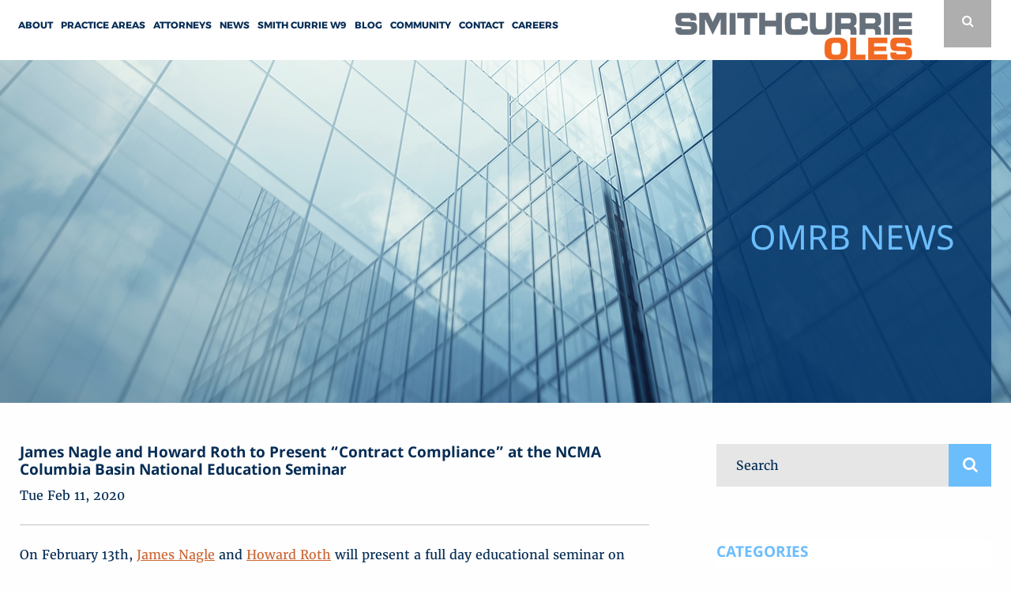

--- FILE ---
content_type: text/html; charset=UTF-8
request_url: https://www.oles.com/news-insights/james-nagle-howard-roth-present-contract-compliance-ncma-columbia-basin-national-education-seminar/
body_size: 9188
content:
<!DOCTYPE html>
<html lang="en">
<head>
<meta charset="utf-8">
<meta name="google-site-verification" content="cLxrqXV2JXhBKUzwadMrlA0yyocGnY_r03SHKYNsgT8" />
<title>James Nagle and Howard Roth to Present “Contract Compliance” at the NCMA Columbia Basin National Education Seminar | Oles Morrison Rinker &amp; Baker LLP</title>

<link rel="icon" type="image/ico" href="/favicon.ico">

<meta http-equiv="X-UA-Compatible" content="IE=edge">
<meta name="viewport" content="width=device-width,initial-scale=1.0" />
<meta name="format-detection" content="telephone=no">
<meta charset="UTF-8" />
<link rel="profile" href="http://gmpg.org/xfn/11" />
<meta name="Copyright" content="PaperStreet Web Design">

<noscript id="deferred-styles">
	<link rel="stylesheet" type="text/css" href="https://www.oles.com/wp-content/themes/paperstreet/style.css"/>
</noscript>
<script>
var cb = function()
{
		var l = document.createElement('link'); l.rel = 'stylesheet';
		l.href = 'https://www.oles.com/wp-content/themes/paperstreet/style.css';
		var h = document.getElementsByTagName('head')[0]; h.parentNode.insertBefore(l, h);
};
var raf = requestAnimationFrame || mozRequestAnimationFrame || webkitRequestAnimationFrame || msRequestAnimationFrame;
if (raf) raf(cb);
else window.addEventListener('load', cb);
</script>

<script>
	(function(i,s,o,g,r,a,m){i['GoogleAnalyticsObject']=r;i[r]=i[r]||function(){
	(i[r].q=i[r].q||[]).push(arguments)},i[r].l=1*new Date();a=s.createElement(o),
	m=s.getElementsByTagName(o)[0];a.async=1;a.src=g;m.parentNode.insertBefore(a,m)
	})(window,document,'script','https://www.google-analytics.com/analytics.js','ga');

	ga('create', 'UA-16737154-2', 'auto');
	ga('send', 'pageview');

</script>
<!-- Global site tag (gtag.js) - Google Ads: 819038557 --> <script async src="https://www.googletagmanager.com/gtag/js?id=AW-819038557"></script> <script> window.dataLayer = window.dataLayer || []; function gtag(){dataLayer.push(arguments);} gtag('js', new Date()); gtag('config', 'AW-819038557'); </script>
<meta name='robots' content='max-image-preview:large' />
	<style>img:is([sizes="auto" i], [sizes^="auto," i]) { contain-intrinsic-size: 3000px 1500px }</style>
	
<!-- This site is optimized with the Yoast SEO Premium plugin v5.7.1 - https://yoast.com/wordpress/plugins/seo/ -->
<link rel="canonical" href="http://www.oles.com/news-insights/james-nagle-howard-roth-present-contract-compliance-ncma-columbia-basin-national-education-seminar/" />
<meta property="og:locale" content="en_US" />
<meta property="og:type" content="article" />
<meta property="og:title" content="James Nagle and Howard Roth to Present “Contract Compliance” at the NCMA Columbia Basin National Education Seminar | Oles Morrison Rinker &amp; Baker LLP" />
<meta property="og:description" content="On February 13th, James Nagle and Howard Roth will present a full day educational seminar on “Contract Compliance” at Columbia Basin NCMA’s National Education Seminar.  When it comes to compliance, contracting professionals are expected to lead the way—especially when auditors come knocking. However, compliance must begin well before an audit, through the organizational compliance &hellip;" />
<meta property="og:url" content="http://www.oles.com/news-insights/james-nagle-howard-roth-present-contract-compliance-ncma-columbia-basin-national-education-seminar/" />
<meta property="og:site_name" content="Oles Morrison Rinker &amp; Baker LLP" />
<meta property="article:section" content="Events" />
<meta property="article:published_time" content="2020-02-11T23:55:43+00:00" />
<meta property="article:modified_time" content="2020-02-11T23:59:34+00:00" />
<meta property="og:updated_time" content="2020-02-11T23:59:34+00:00" />
<meta name="twitter:card" content="summary" />
<meta name="twitter:description" content="On February 13th, James Nagle and Howard Roth will present a full day educational seminar on “Contract Compliance” at Columbia Basin NCMA’s National Education Seminar.  When it comes to compliance, contracting professionals are expected to lead the way—especially when auditors come knocking. However, compliance must begin well before an audit, through the organizational compliance [&hellip;]" />
<meta name="twitter:title" content="James Nagle and Howard Roth to Present “Contract Compliance” at the NCMA Columbia Basin National Education Seminar | Oles Morrison Rinker &amp; Baker LLP" />
<meta name="twitter:site" content="@OlesMorrison" />
<meta name="twitter:creator" content="@OlesMorrison" />
<script type='application/ld+json'>{"@context":"http:\/\/schema.org","@type":"WebSite","@id":"#website","url":"https:\/\/www.oles.com\/","name":"Oles Morrison Rinker &amp; Baker LLP","alternateName":"Oles Morrison","potentialAction":{"@type":"SearchAction","target":"https:\/\/www.oles.com\/?s={search_term_string}","query-input":"required name=search_term_string"}}</script>
<script type='application/ld+json'>{"@context":"http:\/\/schema.org","@type":"Organization","url":"http:\/\/www.oles.com\/news-insights\/james-nagle-howard-roth-present-contract-compliance-ncma-columbia-basin-national-education-seminar\/","sameAs":["https:\/\/www.linkedin.com\/company\/oles-morrison-rinker-&-baker-llp","https:\/\/twitter.com\/OlesMorrison"],"@id":"#organization","name":"Oles Morrison Rinker & Baker LLP","logo":"http:\/\/www.oles.com\/wp-content\/uploads\/2017\/06\/OM-Logo-v1-RBG-transparent.png"}</script>
<!-- / Yoast SEO Premium plugin. -->

		<!-- This site uses the Google Analytics by MonsterInsights plugin v9.3.0 - Using Analytics tracking - https://www.monsterinsights.com/ -->
		<!-- Note: MonsterInsights is not currently configured on this site. The site owner needs to authenticate with Google Analytics in the MonsterInsights settings panel. -->
					<!-- No tracking code set -->
				<!-- / Google Analytics by MonsterInsights -->
		<link rel='stylesheet' id='wp-block-library-css' href='https://www.oles.com/wp-includes/css/dist/block-library/style.min.css?ver=6.8.3' type='text/css' media='all' />
<style id='classic-theme-styles-inline-css' type='text/css'>
/*! This file is auto-generated */
.wp-block-button__link{color:#fff;background-color:#32373c;border-radius:9999px;box-shadow:none;text-decoration:none;padding:calc(.667em + 2px) calc(1.333em + 2px);font-size:1.125em}.wp-block-file__button{background:#32373c;color:#fff;text-decoration:none}
</style>
<style id='global-styles-inline-css' type='text/css'>
:root{--wp--preset--aspect-ratio--square: 1;--wp--preset--aspect-ratio--4-3: 4/3;--wp--preset--aspect-ratio--3-4: 3/4;--wp--preset--aspect-ratio--3-2: 3/2;--wp--preset--aspect-ratio--2-3: 2/3;--wp--preset--aspect-ratio--16-9: 16/9;--wp--preset--aspect-ratio--9-16: 9/16;--wp--preset--color--black: #000000;--wp--preset--color--cyan-bluish-gray: #abb8c3;--wp--preset--color--white: #ffffff;--wp--preset--color--pale-pink: #f78da7;--wp--preset--color--vivid-red: #cf2e2e;--wp--preset--color--luminous-vivid-orange: #ff6900;--wp--preset--color--luminous-vivid-amber: #fcb900;--wp--preset--color--light-green-cyan: #7bdcb5;--wp--preset--color--vivid-green-cyan: #00d084;--wp--preset--color--pale-cyan-blue: #8ed1fc;--wp--preset--color--vivid-cyan-blue: #0693e3;--wp--preset--color--vivid-purple: #9b51e0;--wp--preset--gradient--vivid-cyan-blue-to-vivid-purple: linear-gradient(135deg,rgba(6,147,227,1) 0%,rgb(155,81,224) 100%);--wp--preset--gradient--light-green-cyan-to-vivid-green-cyan: linear-gradient(135deg,rgb(122,220,180) 0%,rgb(0,208,130) 100%);--wp--preset--gradient--luminous-vivid-amber-to-luminous-vivid-orange: linear-gradient(135deg,rgba(252,185,0,1) 0%,rgba(255,105,0,1) 100%);--wp--preset--gradient--luminous-vivid-orange-to-vivid-red: linear-gradient(135deg,rgba(255,105,0,1) 0%,rgb(207,46,46) 100%);--wp--preset--gradient--very-light-gray-to-cyan-bluish-gray: linear-gradient(135deg,rgb(238,238,238) 0%,rgb(169,184,195) 100%);--wp--preset--gradient--cool-to-warm-spectrum: linear-gradient(135deg,rgb(74,234,220) 0%,rgb(151,120,209) 20%,rgb(207,42,186) 40%,rgb(238,44,130) 60%,rgb(251,105,98) 80%,rgb(254,248,76) 100%);--wp--preset--gradient--blush-light-purple: linear-gradient(135deg,rgb(255,206,236) 0%,rgb(152,150,240) 100%);--wp--preset--gradient--blush-bordeaux: linear-gradient(135deg,rgb(254,205,165) 0%,rgb(254,45,45) 50%,rgb(107,0,62) 100%);--wp--preset--gradient--luminous-dusk: linear-gradient(135deg,rgb(255,203,112) 0%,rgb(199,81,192) 50%,rgb(65,88,208) 100%);--wp--preset--gradient--pale-ocean: linear-gradient(135deg,rgb(255,245,203) 0%,rgb(182,227,212) 50%,rgb(51,167,181) 100%);--wp--preset--gradient--electric-grass: linear-gradient(135deg,rgb(202,248,128) 0%,rgb(113,206,126) 100%);--wp--preset--gradient--midnight: linear-gradient(135deg,rgb(2,3,129) 0%,rgb(40,116,252) 100%);--wp--preset--font-size--small: 13px;--wp--preset--font-size--medium: 20px;--wp--preset--font-size--large: 36px;--wp--preset--font-size--x-large: 42px;--wp--preset--spacing--20: 0.44rem;--wp--preset--spacing--30: 0.67rem;--wp--preset--spacing--40: 1rem;--wp--preset--spacing--50: 1.5rem;--wp--preset--spacing--60: 2.25rem;--wp--preset--spacing--70: 3.38rem;--wp--preset--spacing--80: 5.06rem;--wp--preset--shadow--natural: 6px 6px 9px rgba(0, 0, 0, 0.2);--wp--preset--shadow--deep: 12px 12px 50px rgba(0, 0, 0, 0.4);--wp--preset--shadow--sharp: 6px 6px 0px rgba(0, 0, 0, 0.2);--wp--preset--shadow--outlined: 6px 6px 0px -3px rgba(255, 255, 255, 1), 6px 6px rgba(0, 0, 0, 1);--wp--preset--shadow--crisp: 6px 6px 0px rgba(0, 0, 0, 1);}:where(.is-layout-flex){gap: 0.5em;}:where(.is-layout-grid){gap: 0.5em;}body .is-layout-flex{display: flex;}.is-layout-flex{flex-wrap: wrap;align-items: center;}.is-layout-flex > :is(*, div){margin: 0;}body .is-layout-grid{display: grid;}.is-layout-grid > :is(*, div){margin: 0;}:where(.wp-block-columns.is-layout-flex){gap: 2em;}:where(.wp-block-columns.is-layout-grid){gap: 2em;}:where(.wp-block-post-template.is-layout-flex){gap: 1.25em;}:where(.wp-block-post-template.is-layout-grid){gap: 1.25em;}.has-black-color{color: var(--wp--preset--color--black) !important;}.has-cyan-bluish-gray-color{color: var(--wp--preset--color--cyan-bluish-gray) !important;}.has-white-color{color: var(--wp--preset--color--white) !important;}.has-pale-pink-color{color: var(--wp--preset--color--pale-pink) !important;}.has-vivid-red-color{color: var(--wp--preset--color--vivid-red) !important;}.has-luminous-vivid-orange-color{color: var(--wp--preset--color--luminous-vivid-orange) !important;}.has-luminous-vivid-amber-color{color: var(--wp--preset--color--luminous-vivid-amber) !important;}.has-light-green-cyan-color{color: var(--wp--preset--color--light-green-cyan) !important;}.has-vivid-green-cyan-color{color: var(--wp--preset--color--vivid-green-cyan) !important;}.has-pale-cyan-blue-color{color: var(--wp--preset--color--pale-cyan-blue) !important;}.has-vivid-cyan-blue-color{color: var(--wp--preset--color--vivid-cyan-blue) !important;}.has-vivid-purple-color{color: var(--wp--preset--color--vivid-purple) !important;}.has-black-background-color{background-color: var(--wp--preset--color--black) !important;}.has-cyan-bluish-gray-background-color{background-color: var(--wp--preset--color--cyan-bluish-gray) !important;}.has-white-background-color{background-color: var(--wp--preset--color--white) !important;}.has-pale-pink-background-color{background-color: var(--wp--preset--color--pale-pink) !important;}.has-vivid-red-background-color{background-color: var(--wp--preset--color--vivid-red) !important;}.has-luminous-vivid-orange-background-color{background-color: var(--wp--preset--color--luminous-vivid-orange) !important;}.has-luminous-vivid-amber-background-color{background-color: var(--wp--preset--color--luminous-vivid-amber) !important;}.has-light-green-cyan-background-color{background-color: var(--wp--preset--color--light-green-cyan) !important;}.has-vivid-green-cyan-background-color{background-color: var(--wp--preset--color--vivid-green-cyan) !important;}.has-pale-cyan-blue-background-color{background-color: var(--wp--preset--color--pale-cyan-blue) !important;}.has-vivid-cyan-blue-background-color{background-color: var(--wp--preset--color--vivid-cyan-blue) !important;}.has-vivid-purple-background-color{background-color: var(--wp--preset--color--vivid-purple) !important;}.has-black-border-color{border-color: var(--wp--preset--color--black) !important;}.has-cyan-bluish-gray-border-color{border-color: var(--wp--preset--color--cyan-bluish-gray) !important;}.has-white-border-color{border-color: var(--wp--preset--color--white) !important;}.has-pale-pink-border-color{border-color: var(--wp--preset--color--pale-pink) !important;}.has-vivid-red-border-color{border-color: var(--wp--preset--color--vivid-red) !important;}.has-luminous-vivid-orange-border-color{border-color: var(--wp--preset--color--luminous-vivid-orange) !important;}.has-luminous-vivid-amber-border-color{border-color: var(--wp--preset--color--luminous-vivid-amber) !important;}.has-light-green-cyan-border-color{border-color: var(--wp--preset--color--light-green-cyan) !important;}.has-vivid-green-cyan-border-color{border-color: var(--wp--preset--color--vivid-green-cyan) !important;}.has-pale-cyan-blue-border-color{border-color: var(--wp--preset--color--pale-cyan-blue) !important;}.has-vivid-cyan-blue-border-color{border-color: var(--wp--preset--color--vivid-cyan-blue) !important;}.has-vivid-purple-border-color{border-color: var(--wp--preset--color--vivid-purple) !important;}.has-vivid-cyan-blue-to-vivid-purple-gradient-background{background: var(--wp--preset--gradient--vivid-cyan-blue-to-vivid-purple) !important;}.has-light-green-cyan-to-vivid-green-cyan-gradient-background{background: var(--wp--preset--gradient--light-green-cyan-to-vivid-green-cyan) !important;}.has-luminous-vivid-amber-to-luminous-vivid-orange-gradient-background{background: var(--wp--preset--gradient--luminous-vivid-amber-to-luminous-vivid-orange) !important;}.has-luminous-vivid-orange-to-vivid-red-gradient-background{background: var(--wp--preset--gradient--luminous-vivid-orange-to-vivid-red) !important;}.has-very-light-gray-to-cyan-bluish-gray-gradient-background{background: var(--wp--preset--gradient--very-light-gray-to-cyan-bluish-gray) !important;}.has-cool-to-warm-spectrum-gradient-background{background: var(--wp--preset--gradient--cool-to-warm-spectrum) !important;}.has-blush-light-purple-gradient-background{background: var(--wp--preset--gradient--blush-light-purple) !important;}.has-blush-bordeaux-gradient-background{background: var(--wp--preset--gradient--blush-bordeaux) !important;}.has-luminous-dusk-gradient-background{background: var(--wp--preset--gradient--luminous-dusk) !important;}.has-pale-ocean-gradient-background{background: var(--wp--preset--gradient--pale-ocean) !important;}.has-electric-grass-gradient-background{background: var(--wp--preset--gradient--electric-grass) !important;}.has-midnight-gradient-background{background: var(--wp--preset--gradient--midnight) !important;}.has-small-font-size{font-size: var(--wp--preset--font-size--small) !important;}.has-medium-font-size{font-size: var(--wp--preset--font-size--medium) !important;}.has-large-font-size{font-size: var(--wp--preset--font-size--large) !important;}.has-x-large-font-size{font-size: var(--wp--preset--font-size--x-large) !important;}
:where(.wp-block-post-template.is-layout-flex){gap: 1.25em;}:where(.wp-block-post-template.is-layout-grid){gap: 1.25em;}
:where(.wp-block-columns.is-layout-flex){gap: 2em;}:where(.wp-block-columns.is-layout-grid){gap: 2em;}
:root :where(.wp-block-pullquote){font-size: 1.5em;line-height: 1.6;}
</style>
<style id='akismet-widget-style-inline-css' type='text/css'>

			.a-stats {
				--akismet-color-mid-green: #357b49;
				--akismet-color-white: #fff;
				--akismet-color-light-grey: #f6f7f7;

				max-width: 350px;
				width: auto;
			}

			.a-stats * {
				all: unset;
				box-sizing: border-box;
			}

			.a-stats strong {
				font-weight: 600;
			}

			.a-stats a.a-stats__link,
			.a-stats a.a-stats__link:visited,
			.a-stats a.a-stats__link:active {
				background: var(--akismet-color-mid-green);
				border: none;
				box-shadow: none;
				border-radius: 8px;
				color: var(--akismet-color-white);
				cursor: pointer;
				display: block;
				font-family: -apple-system, BlinkMacSystemFont, 'Segoe UI', 'Roboto', 'Oxygen-Sans', 'Ubuntu', 'Cantarell', 'Helvetica Neue', sans-serif;
				font-weight: 500;
				padding: 12px;
				text-align: center;
				text-decoration: none;
				transition: all 0.2s ease;
			}

			/* Extra specificity to deal with TwentyTwentyOne focus style */
			.widget .a-stats a.a-stats__link:focus {
				background: var(--akismet-color-mid-green);
				color: var(--akismet-color-white);
				text-decoration: none;
			}

			.a-stats a.a-stats__link:hover {
				filter: brightness(110%);
				box-shadow: 0 4px 12px rgba(0, 0, 0, 0.06), 0 0 2px rgba(0, 0, 0, 0.16);
			}

			.a-stats .count {
				color: var(--akismet-color-white);
				display: block;
				font-size: 1.5em;
				line-height: 1.4;
				padding: 0 13px;
				white-space: nowrap;
			}
		
</style>
<link rel='stylesheet' id='wp-pagenavi-css' href='https://www.oles.com/wp-content/plugins/wp-pagenavi/pagenavi-css.css?ver=2.70' type='text/css' media='all' />
<script type="text/javascript" src="https://www.oles.com/wp-includes/js/jquery/jquery.min.js?ver=3.7.1" id="jquery-core-js"></script>
<script type="text/javascript" src="https://www.oles.com/wp-includes/js/jquery/jquery-migrate.min.js?ver=3.4.1" id="jquery-migrate-js"></script>
<script type="text/javascript" src="https://www.oles.com/wp-content/plugins/flexo-archives-widget/flexo-anim.js?ver=2.0" id="flexo-js"></script>
<script type='text/javascript' data-cfasync='false'>var _mmunch = {'front': false, 'page': false, 'post': false, 'category': false, 'author': false, 'search': false, 'attachment': false, 'tag': false};_mmunch['post'] = true; _mmunch['postData'] = {"ID":3672,"post_name":"james-nagle-howard-roth-present-contract-compliance-ncma-columbia-basin-national-education-seminar","post_title":"James Nagle and Howard Roth to Present \u201cContract Compliance\u201d at the NCMA Columbia Basin National Education Seminar","post_type":"post","post_author":"4","post_status":"publish"}; _mmunch['postCategories'] = [{"term_id":3,"name":"Events","slug":"events","term_group":0,"term_taxonomy_id":3,"taxonomy":"category","description":"","parent":0,"count":105,"filter":"raw","cat_ID":3,"category_count":105,"category_description":"","cat_name":"Events","category_nicename":"events","category_parent":0}]; _mmunch['postTags'] = false; _mmunch['postAuthor'] = {"name":"Oles Morrison","ID":4};</script><script data-cfasync="false" src="//a.mailmunch.co/app/v1/site.js" id="mailmunch-script" data-plugin="cc_mm" data-mailmunch-site-id="959974" async></script></head>
<body class="wp-singular post-template-default single single-post postid-3672 single-format-standard wp-theme-paperstreet custom-background-empty" style="display: none;">
<a id="skiptocontent" class="scroll-to interact" href="#skip">Skip to Content <i class="fa fa-caret-down" aria-hidden="true"></i></a>	

<div class="page-wrapper">
		<nav id="menu">
			<ul><li id="menu-item-989" class="menu-item menu-item-type-post_type menu-item-object-page menu-item-home menu-item-989"><a href="https://www.oles.com/">Home</a></li>
<li id="menu-item-990" class="menu-item menu-item-type-post_type menu-item-object-page menu-item-990"><a href="http://www.oles.com/about/">About</a></li>
<li id="menu-item-991" class="menu-item menu-item-type-post_type menu-item-object-page menu-item-991"><a href="https://www.oles.com/practice-areas/">Practice Areas</a></li>
<li id="menu-item-992" class="menu-item menu-item-type-post_type menu-item-object-page menu-item-992"><a href="https://www.oles.com/attorneys/">Attorneys</a></li>
<li id="menu-item-3517" class="menu-item menu-item-type-post_type menu-item-object-page current_page_parent menu-item-3517"><a href="http://www.oles.com/omrb-news/">OMRB News</a></li>
<li id="menu-item-993" class="menu-item menu-item-type-post_type menu-item-object-page menu-item-993"><a href="http://www.oles.com/blog/">Blog</a></li>
<li id="menu-item-994" class="menu-item menu-item-type-post_type menu-item-object-page menu-item-994"><a href="http://www.oles.com/community/">Community</a></li>
<li id="menu-item-995" class="menu-item menu-item-type-post_type menu-item-object-page menu-item-995"><a href="http://www.oles.com/contact/">Contact</a></li>
<li id="menu-item-996" class="menu-item menu-item-type-post_type menu-item-object-page menu-item-996"><a href="http://www.oles.com/careers/">Careers</a></li>
</ul>		</nav>
		<!-- Mobile Menu -->
		<header class="header ">
			<!-- start search -->
			<div class="search-bar">
					<div class="row columns">
							<form action="/" method="get">
									<div class="close-it"><a href="#" class="open">Close <i class="fa fa-times"></i></a></div>
									<label for="popsearch" class="hide">Search</label>
									<input type="text" placeholder="Search" id="popsearch" name="s">
									<button type="submit">
											<i class="fa fa-search"></i> <span class="hide">Go</span>
									</button>
							</form>
					</div>
			</div>
			<!-- end search -->
			<div class="mobile-head">
				<div class="top-bar">
						<div class="caption">Technical Excellence in Government Contracts <br class="show-for-small-only"> and Construction Matters Since 1893.</div>
						<div class="menu-wrap">
								<a href="#menu" class="menu-ico"><i class="fa fa-bars"></i> <span class="hide">Menu</span></a>
						</div>
				</div>
				<div class="logo-wrap"><a href="/"><img src="https://www.oles.com/wp-content/uploads/2024/09/logo-smith-currie-oles.png" alt="Smith Currie Oles Morrison"></a></div>
			</div>
			<div class="desktop-head row">
				<div class="large-7 columns">
					<nav class="main-nav">
					 <ul><li id="menu-item-638" class="menu-item menu-item-type-post_type menu-item-object-page menu-item-has-children menu-item-638"><a href="http://www.oles.com/about/">About</a>
<ul class="sub-menu">
	<li id="menu-item-983" class="menu-item menu-item-type-post_type menu-item-object-page menu-item-983"><a href="https://www.oles.com/about/our-history/">Our History</a></li>
	<li id="menu-item-984" class="menu-item menu-item-type-post_type menu-item-object-page menu-item-984"><a href="http://www.oles.com/about/affiliations/">Affiliations</a></li>
</ul>
</li>
<li id="menu-item-641" class="menu-item menu-item-type-post_type menu-item-object-page menu-item-has-children menu-item-641"><a href="https://www.oles.com/practice-areas/">Practice Areas</a>
<ul class="sub-menu">
	<li id="menu-item-987" class="menu-item menu-item-type-post_type menu-item-object-practices menu-item-987"><a href="http://www.oles.com/practices/construction/">Construction</a></li>
	<li id="menu-item-988" class="menu-item menu-item-type-post_type menu-item-object-practices menu-item-988"><a href="http://www.oles.com/practices/government-contracts/">Government Contracts</a></li>
	<li id="menu-item-986" class="menu-item menu-item-type-post_type menu-item-object-practices menu-item-986"><a href="https://www.oles.com/practices/commercial-litigation/">Commercial Litigation</a></li>
	<li id="menu-item-985" class="menu-item menu-item-type-post_type menu-item-object-practices menu-item-985"><a href="https://www.oles.com/practices/business-real-estate/">Business &#038; Real Estate</a></li>
</ul>
</li>
<li id="menu-item-642" class="menu-item menu-item-type-post_type menu-item-object-page menu-item-has-children menu-item-642"><a href="https://www.oles.com/attorneys/">Attorneys</a>
<ul class="sub-menu">
	<li id="menu-item-950" class="menu-item menu-item-type-post_type menu-item-object-attorneys menu-item-950"><a href="http://www.oles.com/attorneys/sam-e-baker-jr/">Sam E. Baker, Jr.</a></li>
	<li id="menu-item-933" class="menu-item menu-item-type-post_type menu-item-object-attorneys menu-item-933"><a href="http://www.oles.com/attorneys/eric-p-forner/">Eric P. Forner</a></li>
	<li id="menu-item-4235" class="menu-item menu-item-type-post_type menu-item-object-attorneys menu-item-4235"><a href="http://www.oles.com/attorneys/joseph-haughney/">Joseph Haughney</a></li>
	<li id="menu-item-952" class="menu-item menu-item-type-post_type menu-item-object-attorneys menu-item-952"><a href="http://www.oles.com/attorneys/thomas-r-krider/">Thomas R. Krider</a></li>
	<li id="menu-item-4288" class="menu-item menu-item-type-post_type menu-item-object-attorneys menu-item-4288"><a href="http://www.oles.com/attorneys/trevor-h-lane/">Trevor H. Lane</a></li>
	<li id="menu-item-948" class="menu-item menu-item-type-post_type menu-item-object-attorneys menu-item-948"><a href="http://www.oles.com/attorneys/robert-l-leslie/">Robert L. Leslie</a></li>
	<li id="menu-item-937" class="menu-item menu-item-type-post_type menu-item-object-attorneys menu-item-937"><a href="http://www.oles.com/attorneys/james-f-nagle/">James F. Nagle</a></li>
	<li id="menu-item-932" class="menu-item menu-item-type-post_type menu-item-object-attorneys menu-item-932"><a href="http://www.oles.com/attorneys/douglas-s-oles/">Douglas S. Oles</a></li>
	<li id="menu-item-928" class="menu-item menu-item-type-post_type menu-item-object-attorneys menu-item-928"><a href="https://www.oles.com/attorneys/brad-l-powell/">Bradley L. Powell</a></li>
	<li id="menu-item-935" class="menu-item menu-item-type-post_type menu-item-object-attorneys menu-item-935"><a href="http://www.oles.com/attorneys/howard-w-roth/">Howard W. Roth</a></li>
	<li id="menu-item-936" class="menu-item menu-item-type-post_type menu-item-object-attorneys menu-item-936"><a href="http://www.oles.com/attorneys/j-craig-rusk/">J. Craig Rusk</a></li>
	<li id="menu-item-4152" class="menu-item menu-item-type-post_type menu-item-object-attorneys menu-item-4152"><a href="http://www.oles.com/attorneys/sydney-m-sullivan/">Sydney M. Sullivan</a></li>
	<li id="menu-item-931" class="menu-item menu-item-type-post_type menu-item-object-attorneys menu-item-931"><a href="https://www.oles.com/attorneys/david-c-weaver/">David C. Weaver</a></li>
	<li id="menu-item-1427" class="menu-item menu-item-type-post_type menu-item-object-attorneys menu-item-1427"><a href="http://www.oles.com/attorneys/deborah-j-wilson/">Deborah J. Wilson</a></li>
	<li id="menu-item-925" class="menu-item menu-item-type-post_type menu-item-object-attorneys menu-item-925"><a href="http://www.oles.com/attorneys/angelia-d-wesch/">Angelia D. Wesch</a></li>
	<li id="menu-item-3964" class="menu-item menu-item-type-post_type menu-item-object-attorneys menu-item-3964"><a href="http://www.oles.com/attorneys/nicole-e-wolfe/">Nicole E. Wolfe</a></li>
</ul>
</li>
<li id="menu-item-3516" class="menu-item menu-item-type-post_type menu-item-object-page current_page_parent menu-item-3516"><a href="http://www.oles.com/omrb-news/">News</a></li>
<li id="menu-item-4323" class="menu-item menu-item-type-post_type menu-item-object-page menu-item-4323"><a href="http://www.oles.com/smith-currie-w9/">Smith Currie W9</a></li>
<li id="menu-item-637" class="menu-item menu-item-type-post_type menu-item-object-page menu-item-637"><a href="http://www.oles.com/blog/">Blog</a></li>
<li id="menu-item-643" class="menu-item menu-item-type-post_type menu-item-object-page menu-item-643"><a href="http://www.oles.com/community/">Community</a></li>
<li id="menu-item-648" class="menu-item menu-item-type-post_type menu-item-object-page menu-item-648"><a href="http://www.oles.com/contact/">Contact</a></li>
<li id="menu-item-647" class="menu-item menu-item-type-post_type menu-item-object-page menu-item-647"><a href="http://www.oles.com/careers/">Careers</a></li>
</ul>					</nav>
				</div>
				<div class="large-5 columns">
					<div class="header-right">
						<div class="header-search">
								<a href="#"><i class="fa fa-search"></i><span class="hide">Search</span></a>
						</div>
														<!--<a href="/" class="logo"><img src="https://www.oles.com/wp-content/themes/paperstreet/images/head-logo.png" alt="Oles Morrison"></a>-->
								<a href="/" class="logo"><img src="https://www.oles.com/wp-content/uploads/2024/09/logo-smith-currie-oles.png" alt="Smith Currie Oles Morrison"></a>
						
											</div>
				</div>
			</div>
		</header>
		<div id="skip"></div>
		<!-- Header ends here -->
																 <div class="banner" style="background-image: url('https://www.oles.com/wp-content/themes/paperstreet/images/news-insights.jpg');">
													<div class="row">
															<div class="columns">
																															<div class="banner-content">
																		                                        <p>OMRB News</p>
																																			</div>
																															</div>
														</div>
												</div>
												<!-- Banner ends here -->
										<div class="page-content">
  <div class="main">
    <div class="row">
      <div class="large-8 columns content">
        <div class="content-spacer">
								  <article class="post">
					    <div class="post-head">
					      <h1>James Nagle and Howard Roth to Present “Contract Compliance” at the NCMA Columbia Basin National Education Seminar</h1>
					    </div>
					    <div class="info">
					      <p>Tue Feb 11, 2020</p>
					    </div>
					  <div class="entry">
					  	<div class='mailmunch-forms-before-post' style='display: none !important;'></div>
<p>On February 13th, <a href="https://www.oles.com/attorneys/james-f-nagle/">James Nagle</a> and <a href="https://www.oles.com/attorneys/howard-w-roth/">Howard Roth</a> will present a full day educational seminar on “Contract Compliance” at Columbia Basin NCMA’s National Education Seminar.  When it comes to compliance, contracting professionals are expected to lead the way—especially when auditors come knocking. However, compliance must begin well before an audit, through the organizational compliance environment, by establishing compliant business systems and managing compliance up and down the supply chain. In this seminar, participants will practice making decisions to monitor and manage compliance with several <em>FAR</em> and other regulatory requirements. The day will include practice assessing compliance and a hands-on CPSR audit simulation where participants will practice evaluating and proving compliance through a tried-and-true three-step process.</p>
<p>In this seminar, participants will learn to:</p>
<ul>
<li>Assess and monitor an organizational compliance environment
<ul>
<li>Assess required Contractor Code of Conduct and Business Ethics attributes</li>
<li>Evaluate an acquisition process for appropriate internal controls and separation of duties</li>
<li>Analyze situations to decide if personal or organizational conflicts of interest exist</li>
<li>Classify compliance enforcement measures</li>
<li>Assess organizational policies and procedures</li>
</ul>
</li>
<li>Demonstrate compliance with required business systems
<ul>
<li>Summarize key business system compliance requirements</li>
<li>Recognize CPSR requirements and consequences</li>
<li>Evaluate a purchasing system</li>
<li>Prove your compliance through a three-step “prove it” process for a series of business systems</li>
</ul>
</li>
<li>Monitor compliance up and down an organization’s supply chain
<ul>
<li>Evaluate supply chain compliance risks</li>
<li>Create a contract compliance matrix</li>
<li>Conduct subcontract responsibility determination</li>
</ul>
</li>
</ul>
<p>For more information, please see <a href="https://ncmacolumbiabasin.com/meetinginfo.php?id=54&amp;ts=1579894865" target="_blank" rel="noopener noreferrer">NCMA’s website</a>.</p>
<div class='mailmunch-forms-in-post-middle' style='display: none !important;'></div>
<div class='mailmunch-forms-after-post' style='display: none !important;'></div>
					  </div>
					  <div class="more-links">
					  	<a href="http://www.addtoany.com/share_save" data-a2a-url="http://www.oles.com/news-insights/james-nagle-howard-roth-present-contract-compliance-ncma-columbia-basin-national-education-seminar/" data-a2a-title="James Nagle and Howard Roth to Present “Contract Compliance” at the NCMA Columbia Basin National Education Seminar" class="a2a_dd share"><i class="fa fa-share-alt" aria-hidden="true"></i> Share</a>
					  	<br class="clear" />
					  </div>
					</article>
							</div>
		</div>
			<div class="large-4 columns sidebar">
				  <div class="section search-box" data-blog>
    <form action="/omrb-news/" role="search" onsubmit="return validateStandard(this);" class="search" method="get">
        <label for="searchterm" class="hide">Search Blog</label>
        <input type="text" name="s" value="" class="inp_text" id="searchterm" placeholder="Search" />
        <!-- <input type="hidden" name="post_type" value="blogs"> -->
        <button class="submit" type="submit"><span class="hide">Search</span><i class="fa fa-search"></i></button>
        <br class="clear" />
    </form>
  </div>
  
  <div class="section pages blog">
    <h2>Categories</h2>
    <label for="categoryList" class="hide">Categories</label>
    <select id="categoryList" class="gotourlselect" onchange="location = this.value;">
      <option selected="selected" disabled="disabled">Select One</option>
      <option value="/category/covid19/">COVID-19</option><option value="/category/events/">Events</option><option value="/category/news/">News</option><option value="/category/publications/">Publications</option><option value="/category/uncategorized/">Uncategorized</option>    </select>
  </div>

  <div class="section pages blog">
          <ul>
                  <li><a href="https://www.oles.com/news/acronyms-initialisms-definitions-oh-importance-understanding/">ACRONYMS, INITIALISMS, AND DEFINITIONS—OH MY! The Importance Of Understanding Each&hellip;</a></li>
                    <li><a href="https://www.oles.com/news/contracting-age-trump-panel-discussion-hosted-james-nagle/">&#8220;Contracting in the Age of Trump,&#8221; a panel discussion hosted&hellip;</a></li>
                    <li><a href="https://www.oles.com/news/2011-oles-morrison-alaska-construction-government-contracting-seminar/">2011 Oles Morrison Alaska Construction &#038; Government Contracting Seminar</a></li>
                    <li><a href="https://www.oles.com/news/2012-alaska-construction-law-and-government-contracting-seminars/">2012 Alaska Construction Law and Government Contracting Seminars</a></li>
                </ul>
        </div>
  
<div class="section signup">
<a href="https://www.oles.com/news-events-signup/" class="button" target="_blank"><img src="https://www.oles.com/wp-content/themes/paperstreet/images/envelope.png" alt=""> Sign up for News &amp; Events</a>
   </div>
			</div>
		</div>
	</div>
</div>
		 <footer class="footer">
           <div class="aside-info">
        <div class="row">
          <div class="columns"><span><a href="/contact/washington/">Washington</a> | <a href="/contact/california/">California</a></span>&nbsp; &copy; 2026 Oles Morrison Rinker &amp; Baker LLP. &nbsp;<span><a href="/legal-notices-privacy-policy/">Legal Notices &amp; Privacy Policy</a> &nbsp;|&nbsp; <a href="/sitemap/">Sitemap</a> &nbsp;|&nbsp; <a href="https://www.paperstreet.com" target="_blank">A PaperStreet Web Design</a></span> |
          <!-- <a href="https://twitter.com/olesmorrison?lang=en" target="_blank" class="social"><i class="fa fa-twitter"></i><span class="hide">Twitter</span></a> -->

          <a href="https://www.linkedin.com/company/smith-currie-&-hancock/" target="_blank" class="social"><i class="fa fa-linkedin"></i><span class="hide">LinkedIn</span></a>

          <!-- <a href="https://www.facebook.com/Oles-Morrison-Rinker-Baker-LLP-1895978030730661/" target="_blank" class="social"><i class="fa fa-facebook"></i><span class="hide">Facebook</span></a>

          <a href="https://plus.google.com/112246969938039631949" target="_blank" class="social"><i class="fa fa-google-plus-square"></i><span class="hide">Google+</span></a>

          <a href="https://www.youtube.com/channel/UC_8eQZzrObzJ3nyMaPbL8TA?sub_confirmation=1" target="_blank" class="social"><i class="fa fa-youtube-square"></i><span class="hide">Youtube</span></a> -->
          </div>
        </div>
      </div>
    </footer>
    <script>
  var resource = document.createElement('script');
  resource.src = "https://www.oles.com/wp-content/themes/paperstreet/js/compressed.js";
  var script = document.getElementsByTagName('script')[0];
  script.parentNode.insertBefore(resource, script);
</script>


  <script type="text/javascript" src="//static.addtoany.com/menu/page.js"></script>
  <script type="speculationrules">
{"prefetch":[{"source":"document","where":{"and":[{"href_matches":"\/*"},{"not":{"href_matches":["\/wp-*.php","\/wp-admin\/*","\/wp-content\/uploads\/*","\/wp-content\/*","\/wp-content\/plugins\/*","\/wp-content\/themes\/paperstreet\/*","\/*\\?(.+)"]}},{"not":{"selector_matches":"a[rel~=\"nofollow\"]"}},{"not":{"selector_matches":".no-prefetch, .no-prefetch a"}}]},"eagerness":"conservative"}]}
</script>
<script>(function(){function c(){var b=a.contentDocument||a.contentWindow.document;if(b){var d=b.createElement('script');d.innerHTML="window.__CF$cv$params={r:'9bfea71b2b0df8bb',t:'MTc2ODc0NTE4NC4wMDAwMDA='};var a=document.createElement('script');a.nonce='';a.src='/cdn-cgi/challenge-platform/scripts/jsd/main.js';document.getElementsByTagName('head')[0].appendChild(a);";b.getElementsByTagName('head')[0].appendChild(d)}}if(document.body){var a=document.createElement('iframe');a.height=1;a.width=1;a.style.position='absolute';a.style.top=0;a.style.left=0;a.style.border='none';a.style.visibility='hidden';document.body.appendChild(a);if('loading'!==document.readyState)c();else if(window.addEventListener)document.addEventListener('DOMContentLoaded',c);else{var e=document.onreadystatechange||function(){};document.onreadystatechange=function(b){e(b);'loading'!==document.readyState&&(document.onreadystatechange=e,c())}}}})();</script></body>
</html>

--- FILE ---
content_type: text/css
request_url: https://www.oles.com/wp-content/themes/paperstreet/style.css
body_size: 49243
content:
/********************************************/
/* Theme Name: Oles Morrison                  */
/* Theme URI: http://www.wordpressbase.com */
/* Author: PaperStreet                      */
/* Author URI: http://www.paperstreet.com   */
/* Description: For Oles Morrison Rinker & Baker LLP. */
/* Version: 1.0                             */
/********************************************/

@font-face{font-family:'Montserrat';font-weight:300;font-style:normal;src:url('fonts/Montserrat-300.eot');src:url('fonts/Montserrat-300.eot?#iefix') format('embedded-opentype'), local('Montserrat Light'), local('Montserrat-300'), url('fonts/Montserrat-300.woff2') format('woff2'), url('fonts/Montserrat-300.woff') format('woff'), url('fonts/Montserrat-300.ttf') format('truetype'), url('fonts/Montserrat-300.svg#Montserrat') format('svg')}@font-face{font-family:'Montserrat';font-weight:400;font-style:normal;src:url('fonts/Montserrat-regular.eot');src:url('fonts/Montserrat-regular.eot?#iefix') format('embedded-opentype'), local('Montserrat Regular'), local('Montserrat-regular'), url('fonts/Montserrat-regular.woff2') format('woff2'), url('fonts/Montserrat-regular.woff') format('woff'), url('fonts/Montserrat-regular.ttf') format('truetype'), url('fonts/Montserrat-regular.svg#Montserrat') format('svg')}@font-face{font-family:'Montserrat';font-weight:500;font-style:normal;src:url('fonts/Montserrat-500.eot');src:url('fonts/Montserrat-500.eot?#iefix') format('embedded-opentype'), local('Montserrat Medium'), local('Montserrat-500'), url('fonts/Montserrat-500.woff2') format('woff2'), url('fonts/Montserrat-500.woff') format('woff'), url('fonts/Montserrat-500.ttf') format('truetype'), url('fonts/Montserrat-500.svg#Montserrat') format('svg')}@font-face{font-family:'Montserrat';font-weight:600;font-style:normal;src:url('fonts/Montserrat-600.eot');src:url('fonts/Montserrat-600.eot?#iefix') format('embedded-opentype'), local('Montserrat SemiBold'), local('Montserrat-600'), url('fonts/Montserrat-600.woff2') format('woff2'), url('fonts/Montserrat-600.woff') format('woff'), url('fonts/Montserrat-600.ttf') format('truetype'), url('fonts/Montserrat-600.svg#Montserrat') format('svg')}@font-face{font-family:'Montserrat';font-weight:700;font-style:normal;src:url('fonts/Montserrat-700.eot');src:url('fonts/Montserrat-700.eot?#iefix') format('embedded-opentype'), local('Montserrat Bold'), local('Montserrat-700'), url('fonts/Montserrat-700.woff2') format('woff2'), url('fonts/Montserrat-700.woff') format('woff'), url('fonts/Montserrat-700.ttf') format('truetype'), url('fonts/Montserrat-700.svg#Montserrat') format('svg')}@font-face{font-family:'Montserrat';font-weight:300;font-style:italic;src:url('fonts/Montserrat-300italic.eot');src:url('fonts/Montserrat-300italic.eot?#iefix') format('embedded-opentype'), local('Montserrat Light Italic'), local('Montserrat-300italic'), url('fonts/Montserrat-300italic.woff2') format('woff2'), url('fonts/Montserrat-300italic.woff') format('woff'), url('fonts/Montserrat-300italic.ttf') format('truetype'), url('fonts/Montserrat-300italic.svg#Montserrat') format('svg')}@font-face{font-family:'Montserrat';font-weight:400;font-style:italic;src:url('fonts/Montserrat-italic.eot');src:url('fonts/Montserrat-italic.eot?#iefix') format('embedded-opentype'), local('Montserrat Italic'), local('Montserrat-italic'), url('fonts/Montserrat-italic.woff2') format('woff2'), url('fonts/Montserrat-italic.woff') format('woff'), url('fonts/Montserrat-italic.ttf') format('truetype'), url('fonts/Montserrat-italic.svg#Montserrat') format('svg')}@font-face{font-family:'Montserrat';font-weight:500;font-style:italic;src:url('fonts/Montserrat-500italic.eot');src:url('fonts/Montserrat-500italic.eot?#iefix') format('embedded-opentype'), local('Montserrat Medium Italic'), local('Montserrat-500italic'), url('fonts/Montserrat-500italic.woff2') format('woff2'), url('fonts/Montserrat-500italic.woff') format('woff'), url('fonts/Montserrat-500italic.ttf') format('truetype'), url('fonts/Montserrat-500italic.svg#Montserrat') format('svg')}@font-face{font-family:'Montserrat';font-weight:600;font-style:italic;src:url('fonts/Montserrat-600italic.eot');src:url('fonts/Montserrat-600italic.eot?#iefix') format('embedded-opentype'), local('Montserrat SemiBold Italic'), local('Montserrat-600italic'), url('fonts/Montserrat-600italic.woff2') format('woff2'), url('fonts/Montserrat-600italic.woff') format('woff'), url('fonts/Montserrat-600italic.ttf') format('truetype'), url('fonts/Montserrat-600italic.svg#Montserrat') format('svg')}@font-face{font-family:'Montserrat';font-weight:700;font-style:italic;src:url('fonts/Montserrat-700italic.eot');src:url('fonts/Montserrat-700italic.eot?#iefix') format('embedded-opentype'), local('Montserrat Bold Italic'), local('Montserrat-700italic'), url('fonts/Montserrat-700italic.woff2') format('woff2'), url('fonts/Montserrat-700italic.woff') format('woff'), url('fonts/Montserrat-700italic.ttf') format('truetype'), url('fonts/Montserrat-700italic.svg#Montserrat') format('svg')}@font-face{font-family:'Noto Sans';font-weight:400;font-style:normal;src:url('fonts/Noto-Sans-regular.eot');src:url('fonts/Noto-Sans-regular.eot?#iefix') format('embedded-opentype'), local('Noto Sans'), local('Noto-Sans-regular'), url('fonts/Noto-Sans-regular.woff2') format('woff2'), url('fonts/Noto-Sans-regular.woff') format('woff'), url('fonts/Noto-Sans-regular.ttf') format('truetype'), url('fonts/Noto-Sans-regular.svg#NotoSans') format('svg')}@font-face{font-family:'Noto Sans';font-weight:700;font-style:normal;src:url('fonts/Noto-Sans-700.eot');src:url('fonts/Noto-Sans-700.eot?#iefix') format('embedded-opentype'), local('Noto Sans Bold'), local('Noto-Sans-700'), url('fonts/Noto-Sans-700.woff2') format('woff2'), url('fonts/Noto-Sans-700.woff') format('woff'), url('fonts/Noto-Sans-700.ttf') format('truetype'), url('fonts/Noto-Sans-700.svg#NotoSans') format('svg')}@font-face{font-family:'Noto Sans';font-weight:400;font-style:italic;src:url('fonts/Noto-Sans-italic.eot');src:url('fonts/Noto-Sans-italic.eot?#iefix') format('embedded-opentype'), local('Noto Sans Italic'), local('Noto-Sans-italic'), url('fonts/Noto-Sans-italic.woff2') format('woff2'), url('fonts/Noto-Sans-italic.woff') format('woff'), url('fonts/Noto-Sans-italic.ttf') format('truetype'), url('fonts/Noto-Sans-italic.svg#NotoSans') format('svg')}@font-face{font-family:'Noto Sans';font-weight:700;font-style:italic;src:url('fonts/Noto-Sans-700italic.eot');src:url('fonts/Noto-Sans-700italic.eot?#iefix') format('embedded-opentype'), local('Noto Sans Bold Italic'), local('Noto-Sans-700italic'), url('fonts/Noto-Sans-700italic.woff2') format('woff2'), url('fonts/Noto-Sans-700italic.woff') format('woff'), url('fonts/Noto-Sans-700italic.ttf') format('truetype'), url('fonts/Noto-Sans-700italic.svg#NotoSans') format('svg')}@font-face{font-family:'Merriweather';font-weight:300;font-style:normal;src:url('fonts/Merriweather-300.eot');src:url('fonts/Merriweather-300.eot?#iefix') format('embedded-opentype'), local('Merriweather Light'), local('Merriweather-300'), url('fonts/Merriweather-300.woff2') format('woff2'), url('fonts/Merriweather-300.woff') format('woff'), url('fonts/Merriweather-300.ttf') format('truetype'), url('fonts/Merriweather-300.svg#Merriweather') format('svg')}@font-face{font-family:'Merriweather';font-weight:400;font-style:normal;src:url('fonts/Merriweather-regular.eot');src:url('fonts/Merriweather-regular.eot?#iefix') format('embedded-opentype'), local('Merriweather'), local('Merriweather-regular'), url('fonts/Merriweather-regular.woff2') format('woff2'), url('fonts/Merriweather-regular.woff') format('woff'), url('fonts/Merriweather-regular.ttf') format('truetype'), url('fonts/Merriweather-regular.svg#Merriweather') format('svg')}@font-face{font-family:'Merriweather';font-weight:700;font-style:normal;src:url('fonts/Merriweather-700.eot');src:url('fonts/Merriweather-700.eot?#iefix') format('embedded-opentype'), local('Merriweather Bold'), local('Merriweather-700'), url('fonts/Merriweather-700.woff2') format('woff2'), url('fonts/Merriweather-700.woff') format('woff'), url('fonts/Merriweather-700.ttf') format('truetype'), url('fonts/Merriweather-700.svg#Merriweather') format('svg')}@font-face{font-family:'Merriweather';font-weight:300;font-style:italic;src:url('fonts/Merriweather-300italic.eot');src:url('fonts/Merriweather-300italic.eot?#iefix') format('embedded-opentype'), local('Merriweather Light Italic'), local('Merriweather-300italic'), url('fonts/Merriweather-300italic.woff2') format('woff2'), url('fonts/Merriweather-300italic.woff') format('woff'), url('fonts/Merriweather-300italic.ttf') format('truetype'), url('fonts/Merriweather-300italic.svg#Merriweather') format('svg')}@font-face{font-family:'Merriweather';font-weight:400;font-style:italic;src:url('fonts/Merriweather-italic.eot');src:url('fonts/Merriweather-italic.eot?#iefix') format('embedded-opentype'), local('Merriweather Italic'), local('Merriweather-italic'), url('fonts/Merriweather-italic.woff2') format('woff2'), url('fonts/Merriweather-italic.woff') format('woff'), url('fonts/Merriweather-italic.ttf') format('truetype'), url('fonts/Merriweather-italic.svg#Merriweather') format('svg')}@font-face{font-family:'Merriweather';font-weight:700;font-style:italic;src:url('fonts/Merriweather-700italic.eot');src:url('fonts/Merriweather-700italic.eot?#iefix') format('embedded-opentype'), local('Merriweather Bold Italic'), local('Merriweather-700italic'), url('fonts/Merriweather-700italic.woff2') format('woff2'), url('fonts/Merriweather-700italic.woff') format('woff'), url('fonts/Merriweather-700italic.ttf') format('truetype'), url('fonts/Merriweather-700italic.svg#Merriweather') format('svg')}html{font-family:sans-serif;-ms-text-size-adjust:100%;-webkit-text-size-adjust:100%}body{margin:0}article,aside,details,figcaption,figure,footer,header,hgroup,main,menu,nav,section,summary{display:block}audio,canvas,progress,video{display:inline-block;vertical-align:baseline}audio:not([controls]){display:none;height:0}[hidden],template{display:none}a{background-color:transparent}a:active,a:hover{outline:0}abbr[title]{border-bottom:1px dotted}b,strong{font-weight:bold}dfn{font-style:italic}h1{font-size:2em;margin:0.67em 0}mark{background:#ff0;color:#000}small{font-size:80%}sub,sup{font-size:75%;line-height:0;position:relative;vertical-align:baseline}sup{top:-0.5em}sub{bottom:-0.25em}img{border:0}svg:not(:root){overflow:hidden}figure{margin:1em 40px}hr{box-sizing:content-box;height:0}pre{overflow:auto}code,kbd,pre,samp{font-family:monospace, monospace;font-size:1em}button,input,optgroup,select,textarea{color:inherit;font:inherit;margin:0}button{overflow:visible}button,select{text-transform:none}button,html input[type="button"],input[type="reset"],input[type="submit"]{-webkit-appearance:button;cursor:pointer}button[disabled],html input[disabled]{cursor:default}button::-moz-focus-inner,input::-moz-focus-inner{border:0;padding:0}input{line-height:normal}input[type="checkbox"],input[type="radio"]{box-sizing:border-box;padding:0}input[type="number"]::-webkit-inner-spin-button,input[type="number"]::-webkit-outer-spin-button{height:auto}input[type="search"]{-webkit-appearance:textfield;box-sizing:content-box}input[type="search"]::-webkit-search-cancel-button,input[type="search"]::-webkit-search-decoration{-webkit-appearance:none}fieldset{border:1px solid #c0c0c0;margin:0 2px;padding:0.35em 0.625em 0.75em}legend{border:0;padding:0}textarea{overflow:auto}optgroup{font-weight:bold}table{border-collapse:collapse;border-spacing:0}td,th{padding:0}html{font-family:sans-serif;-ms-text-size-adjust:100%;-webkit-text-size-adjust:100%}body{margin:0}article,aside,details,figcaption,figure,footer,header,hgroup,main,menu,nav,section,summary{display:block}audio,canvas,progress,video{display:inline-block;vertical-align:baseline}audio:not([controls]){display:none;height:0}[hidden],template{display:none}a{background-color:transparent}a:active,a:hover{outline:0}abbr[title]{border-bottom:1px dotted}b,strong{font-weight:700}dfn{font-style:italic}h1{font-size:2em;margin:.67em 0}mark{background:#ff0;color:#000}small{font-size:80%}sub,sup{font-size:75%;line-height:0;position:relative;vertical-align:baseline}sup{top:-.5em}sub{bottom:-.25em}img{border:0}svg:not(:root){overflow:hidden}figure{margin:1em 40px}hr{box-sizing:content-box;height:0}pre{overflow:auto}code,kbd,pre,samp{font-family:monospace;font-size:1em}button,input,optgroup,select,textarea{color:inherit;font:inherit;margin:0}button{overflow:visible}button,select{text-transform:none}button,html input[type=button],input[type=reset],input[type=submit]{-webkit-appearance:button;cursor:pointer}button[disabled],html input[disabled]{cursor:not-allowed}button::-moz-focus-inner,input::-moz-focus-inner{border:0;padding:0}input{line-height:normal}input[type=checkbox],input[type=radio]{box-sizing:border-box;padding:0}input[type=number]::-webkit-inner-spin-button,input[type=number]::-webkit-outer-spin-button{height:auto}input[type=search]{-webkit-appearance:textfield;box-sizing:content-box}input[type=search]::-webkit-search-cancel-button,input[type=search]::-webkit-search-decoration{-webkit-appearance:none}legend{border:0;padding:0}textarea{overflow:auto}optgroup{font-weight:700}table{border-collapse:collapse;border-spacing:0}td,th{padding:0}.foundation-mq{font-family:"small=0em&medium=40em&large=64em&xlarge=75em&xxlarge=90em"}html{font-size:100%;box-sizing:border-box}*,:after,:before{box-sizing:inherit}body{padding:0;margin:0;font-family:Helvetica Neue,Helvetica,Roboto,Arial,sans-serif;font-weight:400;line-height:1.15;color:#0a0a0a;background:#fefefe;-webkit-font-smoothing:antialiased;-moz-osx-font-smoothing:grayscale}img{max-width:100%;height:auto;-ms-interpolation-mode:bicubic;display:inline-block;vertical-align:middle}textarea{height:auto;min-height:50px;border-radius:0}select{width:100%;border-radius:0}#map_canvas embed,#map_canvas img,#map_canvas object,.map_canvas embed,.map_canvas img,.map_canvas object,.mqa-display embed,.mqa-display img,.mqa-display object{max-width:none !important}button{-webkit-appearance:none;-moz-appearance:none;background:transparent;padding:0;border:0;border-radius:0;line-height:1}[data-whatinput=mouse] button{outline:0}.is-visible{display:block !important}.is-hidden{display:none !important}.row{max-width:75rem;margin-left:auto;margin-right:auto}.row:after,.row:before{content:' ';display:table}.row:after{clear:both}.row.collapse > .column,.row.collapse > .columns{padding-left:0;padding-right:0}.row .row{max-width:none;margin-left:-.625rem;margin-right:-.625rem}@media screen and (min-width: 40em){.row .row{margin-left:-.9375rem;margin-right:-.9375rem}}.row .row.collapse{margin-left:0;margin-right:0}.row.expanded{max-width:none}.row.expanded .row{margin-left:auto;margin-right:auto}.column,.columns{width:100%;float:left;padding-left:.625rem;padding-right:.625rem}@media screen and (min-width: 40em){.column,.columns{padding-left:.9375rem;padding-right:.9375rem}}.column:last-child:not(:first-child),.columns:last-child:not(:first-child){float:right}.column.end:last-child:last-child,.end.columns:last-child:last-child{float:left}.column.row.row,.row.row.columns{float:none}.row .column.row.row,.row .row.row.columns{padding-left:0;padding-right:0;margin-left:0;margin-right:0}.small-1{width:8.33333%}.small-push-1{position:relative;left:8.33333%}.small-pull-1{position:relative;left:-8.33333%}.small-offset-0{margin-left:0}.small-2{width:16.66667%}.small-push-2{position:relative;left:16.66667%}.small-pull-2{position:relative;left:-16.66667%}.small-offset-1{margin-left:8.33333%}.small-3{width:25%}.small-push-3{position:relative;left:25%}.small-pull-3{position:relative;left:-25%}.small-offset-2{margin-left:16.66667%}.small-4{width:33.33333%}.small-push-4{position:relative;left:33.33333%}.small-pull-4{position:relative;left:-33.33333%}.small-offset-3{margin-left:25%}.small-5{width:41.66667%}.small-push-5{position:relative;left:41.66667%}.small-pull-5{position:relative;left:-41.66667%}.small-offset-4{margin-left:33.33333%}.small-6{width:50%}.small-push-6{position:relative;left:50%}.small-pull-6{position:relative;left:-50%}.small-offset-5{margin-left:41.66667%}.small-7{width:58.33333%}.small-push-7{position:relative;left:58.33333%}.small-pull-7{position:relative;left:-58.33333%}.small-offset-6{margin-left:50%}.small-8{width:66.66667%}.small-push-8{position:relative;left:66.66667%}.small-pull-8{position:relative;left:-66.66667%}.small-offset-7{margin-left:58.33333%}.small-9{width:75%}.small-push-9{position:relative;left:75%}.small-pull-9{position:relative;left:-75%}.small-offset-8{margin-left:66.66667%}.small-10{width:83.33333%}.small-push-10{position:relative;left:83.33333%}.small-pull-10{position:relative;left:-83.33333%}.small-offset-9{margin-left:75%}.small-11{width:91.66667%}.small-push-11{position:relative;left:91.66667%}.small-pull-11{position:relative;left:-91.66667%}.small-offset-10{margin-left:83.33333%}.small-12{width:100%}.small-offset-11{margin-left:91.66667%}.small-up-1 > .column,.small-up-1 > .columns{width:100%;float:left}.small-up-1 > .column:nth-of-type(1n),.small-up-1 > .columns:nth-of-type(1n){clear:none}.small-up-1 > .column:nth-of-type(1n+1),.small-up-1 > .columns:nth-of-type(1n+1){clear:both}.small-up-1 > .column:last-child,.small-up-1 > .columns:last-child{float:left}.small-up-2 > .column,.small-up-2 > .columns{width:50%;float:left}.small-up-2 > .column:nth-of-type(1n),.small-up-2 > .columns:nth-of-type(1n){clear:none}.small-up-2 > .column:nth-of-type(2n+1),.small-up-2 > .columns:nth-of-type(2n+1){clear:both}.small-up-2 > .column:last-child,.small-up-2 > .columns:last-child{float:left}.small-up-3 > .column,.small-up-3 > .columns{width:33.33333%;float:left}.small-up-3 > .column:nth-of-type(1n),.small-up-3 > .columns:nth-of-type(1n){clear:none}.small-up-3 > .column:nth-of-type(3n+1),.small-up-3 > .columns:nth-of-type(3n+1){clear:both}.small-up-3 > .column:last-child,.small-up-3 > .columns:last-child{float:left}.small-up-4 > .column,.small-up-4 > .columns{width:25%;float:left}.small-up-4 > .column:nth-of-type(1n),.small-up-4 > .columns:nth-of-type(1n){clear:none}.small-up-4 > .column:nth-of-type(4n+1),.small-up-4 > .columns:nth-of-type(4n+1){clear:both}.small-up-4 > .column:last-child,.small-up-4 > .columns:last-child{float:left}.small-up-5 > .column,.small-up-5 > .columns{width:20%;float:left}.small-up-5 > .column:nth-of-type(1n),.small-up-5 > .columns:nth-of-type(1n){clear:none}.small-up-5 > .column:nth-of-type(5n+1),.small-up-5 > .columns:nth-of-type(5n+1){clear:both}.small-up-5 > .column:last-child,.small-up-5 > .columns:last-child{float:left}.small-up-6 > .column,.small-up-6 > .columns{width:16.66667%;float:left}.small-up-6 > .column:nth-of-type(1n),.small-up-6 > .columns:nth-of-type(1n){clear:none}.small-up-6 > .column:nth-of-type(6n+1),.small-up-6 > .columns:nth-of-type(6n+1){clear:both}.small-up-6 > .column:last-child,.small-up-6 > .columns:last-child{float:left}.small-up-7 > .column,.small-up-7 > .columns{width:14.28571%;float:left}.small-up-7 > .column:nth-of-type(1n),.small-up-7 > .columns:nth-of-type(1n){clear:none}.small-up-7 > .column:nth-of-type(7n+1),.small-up-7 > .columns:nth-of-type(7n+1){clear:both}.small-up-7 > .column:last-child,.small-up-7 > .columns:last-child{float:left}.small-up-8 > .column,.small-up-8 > .columns{width:12.5%;float:left}.small-up-8 > .column:nth-of-type(1n),.small-up-8 > .columns:nth-of-type(1n){clear:none}.small-up-8 > .column:nth-of-type(8n+1),.small-up-8 > .columns:nth-of-type(8n+1){clear:both}.small-up-8 > .column:last-child,.small-up-8 > .columns:last-child{float:left}.small-collapse > .column,.small-collapse > .columns{padding-left:0;padding-right:0}.expanded.row .small-collapse.row,.small-collapse .row{margin-left:0;margin-right:0}.small-uncollapse > .column,.small-uncollapse > .columns{padding-left:.625rem;padding-right:.625rem}.small-centered{float:none;margin-left:auto;margin-right:auto}.small-pull-0,.small-push-0,.small-uncentered{position:static;margin-left:0;margin-right:0;float:left}@media screen and (min-width: 40em){.medium-1{width:8.33333%}.medium-push-1{position:relative;left:8.33333%}.medium-pull-1{position:relative;left:-8.33333%}.medium-offset-0{margin-left:0}.medium-2{width:16.66667%}.medium-push-2{position:relative;left:16.66667%}.medium-pull-2{position:relative;left:-16.66667%}.medium-offset-1{margin-left:8.33333%}.medium-3{width:25%}.medium-push-3{position:relative;left:25%}.medium-pull-3{position:relative;left:-25%}.medium-offset-2{margin-left:16.66667%}.medium-4{width:33.33333%}.medium-push-4{position:relative;left:33.33333%}.medium-pull-4{position:relative;left:-33.33333%}.medium-offset-3{margin-left:25%}.medium-5{width:41.66667%}.medium-push-5{position:relative;left:41.66667%}.medium-pull-5{position:relative;left:-41.66667%}.medium-offset-4{margin-left:33.33333%}.medium-6{width:50%}.medium-push-6{position:relative;left:50%}.medium-pull-6{position:relative;left:-50%}.medium-offset-5{margin-left:41.66667%}.medium-7{width:58.33333%}.medium-push-7{position:relative;left:58.33333%}.medium-pull-7{position:relative;left:-58.33333%}.medium-offset-6{margin-left:50%}.medium-8{width:66.66667%}.medium-push-8{position:relative;left:66.66667%}.medium-pull-8{position:relative;left:-66.66667%}.medium-offset-7{margin-left:58.33333%}.medium-9{width:75%}.medium-push-9{position:relative;left:75%}.medium-pull-9{position:relative;left:-75%}.medium-offset-8{margin-left:66.66667%}.medium-10{width:83.33333%}.medium-push-10{position:relative;left:83.33333%}.medium-pull-10{position:relative;left:-83.33333%}.medium-offset-9{margin-left:75%}.medium-11{width:91.66667%}.medium-push-11{position:relative;left:91.66667%}.medium-pull-11{position:relative;left:-91.66667%}.medium-offset-10{margin-left:83.33333%}.medium-12{width:100%}.medium-offset-11{margin-left:91.66667%}.medium-up-1 > .column,.medium-up-1 > .columns{width:100%;float:left}.medium-up-1 > .column:nth-of-type(1n),.medium-up-1 > .columns:nth-of-type(1n){clear:none}.medium-up-1 > .column:nth-of-type(1n+1),.medium-up-1 > .columns:nth-of-type(1n+1){clear:both}.medium-up-1 > .column:last-child,.medium-up-1 > .columns:last-child{float:left}.medium-up-2 > .column,.medium-up-2 > .columns{width:50%;float:left}.medium-up-2 > .column:nth-of-type(1n),.medium-up-2 > .columns:nth-of-type(1n){clear:none}.medium-up-2 > .column:nth-of-type(2n+1),.medium-up-2 > .columns:nth-of-type(2n+1){clear:both}.medium-up-2 > .column:last-child,.medium-up-2 > .columns:last-child{float:left}.medium-up-3 > .column,.medium-up-3 > .columns{width:33.33333%;float:left}.medium-up-3 > .column:nth-of-type(1n),.medium-up-3 > .columns:nth-of-type(1n){clear:none}.medium-up-3 > .column:nth-of-type(3n+1),.medium-up-3 > .columns:nth-of-type(3n+1){clear:both}.medium-up-3 > .column:last-child,.medium-up-3 > .columns:last-child{float:left}.medium-up-4 > .column,.medium-up-4 > .columns{width:25%;float:left}.medium-up-4 > .column:nth-of-type(1n),.medium-up-4 > .columns:nth-of-type(1n){clear:none}.medium-up-4 > .column:nth-of-type(4n+1),.medium-up-4 > .columns:nth-of-type(4n+1){clear:both}.medium-up-4 > .column:last-child,.medium-up-4 > .columns:last-child{float:left}.medium-up-5 > .column,.medium-up-5 > .columns{width:20%;float:left}.medium-up-5 > .column:nth-of-type(1n),.medium-up-5 > .columns:nth-of-type(1n){clear:none}.medium-up-5 > .column:nth-of-type(5n+1),.medium-up-5 > .columns:nth-of-type(5n+1){clear:both}.medium-up-5 > .column:last-child,.medium-up-5 > .columns:last-child{float:left}.medium-up-6 > .column,.medium-up-6 > .columns{width:16.66667%;float:left}.medium-up-6 > .column:nth-of-type(1n),.medium-up-6 > .columns:nth-of-type(1n){clear:none}.medium-up-6 > .column:nth-of-type(6n+1),.medium-up-6 > .columns:nth-of-type(6n+1){clear:both}.medium-up-6 > .column:last-child,.medium-up-6 > .columns:last-child{float:left}.medium-up-7 > .column,.medium-up-7 > .columns{width:14.28571%;float:left}.medium-up-7 > .column:nth-of-type(1n),.medium-up-7 > .columns:nth-of-type(1n){clear:none}.medium-up-7 > .column:nth-of-type(7n+1),.medium-up-7 > .columns:nth-of-type(7n+1){clear:both}.medium-up-7 > .column:last-child,.medium-up-7 > .columns:last-child{float:left}.medium-up-8 > .column,.medium-up-8 > .columns{width:12.5%;float:left}.medium-up-8 > .column:nth-of-type(1n),.medium-up-8 > .columns:nth-of-type(1n){clear:none}.medium-up-8 > .column:nth-of-type(8n+1),.medium-up-8 > .columns:nth-of-type(8n+1){clear:both}.medium-up-8 > .column:last-child,.medium-up-8 > .columns:last-child{float:left}.medium-collapse > .column,.medium-collapse > .columns{padding-left:0;padding-right:0}.expanded.row .medium-collapse.row,.medium-collapse .row{margin-left:0;margin-right:0}.medium-uncollapse > .column,.medium-uncollapse > .columns{padding-left:.9375rem;padding-right:.9375rem}.medium-centered{float:none;margin-left:auto;margin-right:auto}.medium-pull-0,.medium-push-0,.medium-uncentered{position:static;margin-left:0;margin-right:0;float:left}}@media screen and (min-width: 64em){.large-1{width:8.33333%}.large-push-1{position:relative;left:8.33333%}.large-pull-1{position:relative;left:-8.33333%}.large-offset-0{margin-left:0}.large-2{width:16.66667%}.large-push-2{position:relative;left:16.66667%}.large-pull-2{position:relative;left:-16.66667%}.large-offset-1{margin-left:8.33333%}.large-3{width:25%}.large-push-3{position:relative;left:25%}.large-pull-3{position:relative;left:-25%}.large-offset-2{margin-left:16.66667%}.large-4{width:33.33333%}.large-push-4{position:relative;left:33.33333%}.large-pull-4{position:relative;left:-33.33333%}.large-offset-3{margin-left:25%}.large-5{width:41.66667%}.large-push-5{position:relative;left:41.66667%}.large-pull-5{position:relative;left:-41.66667%}.large-offset-4{margin-left:33.33333%}.large-6{width:50%}.large-push-6{position:relative;left:50%}.large-pull-6{position:relative;left:-50%}.large-offset-5{margin-left:41.66667%}.large-7{width:58.33333%}.large-push-7{position:relative;left:58.33333%}.large-pull-7{position:relative;left:-58.33333%}.large-offset-6{margin-left:50%}.large-8{width:66.66667%}.large-push-8{position:relative;left:66.66667%}.large-pull-8{position:relative;left:-66.66667%}.large-offset-7{margin-left:58.33333%}.large-9{width:75%}.large-push-9{position:relative;left:75%}.large-pull-9{position:relative;left:-75%}.large-offset-8{margin-left:66.66667%}.large-10{width:83.33333%}.large-push-10{position:relative;left:83.33333%}.large-pull-10{position:relative;left:-83.33333%}.large-offset-9{margin-left:75%}.large-11{width:91.66667%}.large-push-11{position:relative;left:91.66667%}.large-pull-11{position:relative;left:-91.66667%}.large-offset-10{margin-left:83.33333%}.large-12{width:100%}.large-offset-11{margin-left:91.66667%}.large-up-1 > .column,.large-up-1 > .columns{width:100%;float:left}.large-up-1 > .column:nth-of-type(1n),.large-up-1 > .columns:nth-of-type(1n){clear:none}.large-up-1 > .column:nth-of-type(1n+1),.large-up-1 > .columns:nth-of-type(1n+1){clear:both}.large-up-1 > .column:last-child,.large-up-1 > .columns:last-child{float:left}.large-up-2 > .column,.large-up-2 > .columns{width:50%;float:left}.large-up-2 > .column:nth-of-type(1n),.large-up-2 > .columns:nth-of-type(1n){clear:none}.large-up-2 > .column:nth-of-type(2n+1),.large-up-2 > .columns:nth-of-type(2n+1){clear:both}.large-up-2 > .column:last-child,.large-up-2 > .columns:last-child{float:left}.large-up-3 > .column,.large-up-3 > .columns{width:33.33333%;float:left}.large-up-3 > .column:nth-of-type(1n),.large-up-3 > .columns:nth-of-type(1n){clear:none}.large-up-3 > .column:nth-of-type(3n+1),.large-up-3 > .columns:nth-of-type(3n+1){clear:both}.large-up-3 > .column:last-child,.large-up-3 > .columns:last-child{float:left}.large-up-4 > .column,.large-up-4 > .columns{width:25%;float:left}.large-up-4 > .column:nth-of-type(1n),.large-up-4 > .columns:nth-of-type(1n){clear:none}.large-up-4 > .column:nth-of-type(4n+1),.large-up-4 > .columns:nth-of-type(4n+1){clear:both}.large-up-4 > .column:last-child,.large-up-4 > .columns:last-child{float:left}.large-up-5 > .column,.large-up-5 > .columns{width:20%;float:left}.large-up-5 > .column:nth-of-type(1n),.large-up-5 > .columns:nth-of-type(1n){clear:none}.large-up-5 > .column:nth-of-type(5n+1),.large-up-5 > .columns:nth-of-type(5n+1){clear:both}.large-up-5 > .column:last-child,.large-up-5 > .columns:last-child{float:left}.large-up-6 > .column,.large-up-6 > .columns{width:16.66667%;float:left}.large-up-6 > .column:nth-of-type(1n),.large-up-6 > .columns:nth-of-type(1n){clear:none}.large-up-6 > .column:nth-of-type(6n+1),.large-up-6 > .columns:nth-of-type(6n+1){clear:both}.large-up-6 > .column:last-child,.large-up-6 > .columns:last-child{float:left}.large-up-7 > .column,.large-up-7 > .columns{width:14.28571%;float:left}.large-up-7 > .column:nth-of-type(1n),.large-up-7 > .columns:nth-of-type(1n){clear:none}.large-up-7 > .column:nth-of-type(7n+1),.large-up-7 > .columns:nth-of-type(7n+1){clear:both}.large-up-7 > .column:last-child,.large-up-7 > .columns:last-child{float:left}.large-up-8 > .column,.large-up-8 > .columns{width:12.5%;float:left}.large-up-8 > .column:nth-of-type(1n),.large-up-8 > .columns:nth-of-type(1n){clear:none}.large-up-8 > .column:nth-of-type(8n+1),.large-up-8 > .columns:nth-of-type(8n+1){clear:both}.large-up-8 > .column:last-child,.large-up-8 > .columns:last-child{float:left}.large-collapse > .column,.large-collapse > .columns{padding-left:0;padding-right:0}.expanded.row .large-collapse.row,.large-collapse .row{margin-left:0;margin-right:0}.large-uncollapse > .column,.large-uncollapse > .columns{padding-left:.9375rem;padding-right:.9375rem}.large-centered{float:none;margin-left:auto;margin-right:auto}.large-pull-0,.large-push-0,.large-uncentered{position:static;margin-left:0;margin-right:0;float:left}}blockquote,dd,div,dl,dt,form,h1,h2,h3,h4,h5,h6,li,ol,p,pre,td,th,ul{margin:0;padding:0}p{font-size:inherit;line-height:1.6;margin-bottom:1rem;text-rendering:optimizeLegibility}em,i{font-style:italic}b,em,i,strong{line-height:inherit}b,strong{font-weight:700}small{font-size:80%;line-height:inherit}h1,h2,h3,h4,h5,h6{font-family:Helvetica Neue,Helvetica,Roboto,Arial,sans-serif;font-weight:400;font-style:normal;color:inherit;text-rendering:optimizeLegibility;margin-top:0;margin-bottom:.5rem;line-height:1.4}h1 small,h2 small,h3 small,h4 small,h5 small,h6 small{color:#cacaca;line-height:0}h1{font-size:1.5rem}h2{font-size:1.25rem}h3{font-size:1.1875rem}h4{font-size:1.125rem}h5{font-size:1.0625rem}h6{font-size:1rem}@media screen and (min-width: 40em){h1{font-size:3rem}h2{font-size:2.5rem}h3{font-size:1.9375rem}h4{font-size:1.5625rem}h5{font-size:1.25rem}h6{font-size:1rem}}a{color:#2199e8;text-decoration:none;line-height:inherit;cursor:pointer}a:focus,a:hover{color:#1585cf}a img{border:0}hr{max-width:75rem;height:0;border-right:0;border-top:0;border-bottom:1px solid #cacaca;border-left:0;margin:1.25rem auto;clear:both}dl,ol,ul{line-height:1.6;margin-bottom:1rem;list-style-position:outside}li{font-size:inherit}ul{list-style-type:disc}ol,ul{margin-left:1.25rem}ol ol,ol ul,ul ol,ul ul{margin-left:1.25rem;margin-bottom:0}dl{margin-bottom:1rem}dl dt{margin-bottom:.3rem;font-weight:700}blockquote{margin:0 0 1rem;padding:.5625rem 1.25rem 0 1.1875rem;border-left:1px solid #cacaca}blockquote,blockquote p{line-height:1.6;color:#8a8a8a}cite{display:block;font-size:.8125rem;color:#8a8a8a}cite:before{content:'\2014 \0020'}abbr{color:#0a0a0a;cursor:help;border-bottom:1px dotted #0a0a0a}code{font-weight:400;border:1px solid #cacaca;padding:.125rem .3125rem .0625rem}code,kbd{font-family:Consolas,Liberation Mono,Courier,monospace;color:#0a0a0a;background-color:#e6e6e6}kbd{padding:.125rem .25rem 0;margin:0}.subheader{margin-top:.2rem;margin-bottom:.5rem;font-weight:400;line-height:1.4;color:#8a8a8a}.lead{font-size:125%;line-height:1.6}.stat{font-size:2.5rem;line-height:1}p + .stat{margin-top:-1rem}.no-bullet{margin-left:0;list-style:none}.text-left{text-align:left}.text-right{text-align:right}.text-center{text-align:center}.text-justify{text-align:justify}@media screen and (min-width: 40em){.medium-text-left{text-align:left}.medium-text-right{text-align:right}.medium-text-center{text-align:center}.medium-text-justify{text-align:justify}}@media screen and (min-width: 64em){.large-text-left{text-align:left}.large-text-right{text-align:right}.large-text-center{text-align:center}.large-text-justify{text-align:justify}}.show-for-print{display:none !important}@media print{*{background:transparent !important;color:#000 !important;box-shadow:none !important;text-shadow:none !important}.show-for-print{display:block !important}.hide-for-print{display:none !important}table.show-for-print{display:table !important}thead.show-for-print{display:table-header-group !important}tbody.show-for-print{display:table-row-group !important}tr.show-for-print{display:table-row !important}td.show-for-print,th.show-for-print{display:table-cell !important}a,a:visited{text-decoration:underline}a[href]:after{content:" (" attr(href) ")"}.ir a:after,a[href^='#']:after,a[href^='javascript:']:after{content:''}abbr[title]:after{content:" (" attr(title) ")"}blockquote,pre{border:1px solid #8a8a8a;page-break-inside:avoid}thead{display:table-header-group}img,tr{page-break-inside:avoid}img{max-width:100% !important}@page{margin:.5cm}h2,h3,p{orphans:3;widows:3}h2,h3{page-break-after:avoid}}.button{display:inline-block;text-align:center;line-height:1;cursor:pointer;-webkit-appearance:none;transition:background-color .25s ease-out,color .25s ease-out;vertical-align:middle;border:1px solid transparent;border-radius:0;padding:.85em 1em;margin:0 0 1rem;font-size:.9rem;background-color:#2199e8;color:#fefefe}[data-whatinput=mouse] .button{outline:0}.button:focus,.button:hover{background-color:#1583cc;color:#fefefe}.button.tiny{font-size:.6rem}.button.small{font-size:.75rem}.button.large{font-size:1.25rem}.button.expanded{display:block;width:100%;margin-left:0;margin-right:0}.button.primary{background-color:#2199e8;color:#fefefe}.button.primary:focus,.button.primary:hover{background-color:#147cc0;color:#fefefe}.button.secondary{background-color:#777;color:#fefefe}.button.secondary:focus,.button.secondary:hover{background-color:#5f5f5f;color:#fefefe}.button.success{background-color:#3adb76;color:#fefefe}.button.success:focus,.button.success:hover{background-color:#22bb5b;color:#fefefe}.button.warning{background-color:#ffae00;color:#fefefe}.button.warning:focus,.button.warning:hover{background-color:#cc8b00;color:#fefefe}.button.alert{background-color:#ec5840;color:#fefefe}.button.alert:focus,.button.alert:hover{background-color:#da3116;color:#fefefe}.button.hollow{border:1px solid #2199e8;color:#2199e8}.button.hollow,.button.hollow:focus,.button.hollow:hover{background-color:transparent}.button.hollow:focus,.button.hollow:hover{border-color:#0c4d78;color:#0c4d78}.button.hollow.primary{border:1px solid #2199e8;color:#2199e8}.button.hollow.primary:focus,.button.hollow.primary:hover{border-color:#0c4d78;color:#0c4d78}.button.hollow.secondary{border:1px solid #777;color:#777}.button.hollow.secondary:focus,.button.hollow.secondary:hover{border-color:#3c3c3c;color:#3c3c3c}.button.hollow.success{border:1px solid #3adb76;color:#3adb76}.button.hollow.success:focus,.button.hollow.success:hover{border-color:#157539;color:#157539}.button.hollow.warning{border:1px solid #ffae00;color:#ffae00}.button.hollow.warning:focus,.button.hollow.warning:hover{border-color:#805700;color:#805700}.button.hollow.alert{border:1px solid #ec5840;color:#ec5840}.button.hollow.alert:focus,.button.hollow.alert:hover{border-color:#881f0e;color:#881f0e}.button.disabled,.button[disabled]{opacity:.25;cursor:not-allowed}.button.disabled:focus,.button.disabled:hover,.button[disabled]:focus,.button[disabled]:hover{background-color:#2199e8;color:#fefefe}.button.dropdown:after{content:'';display:block;width:0;height:0;border:.4em inset;border-color:#fefefe transparent transparent;border-top-style:solid;border-bottom-width:0;position:relative;top:.4em;float:right;margin-left:1em;display:inline-block}.button.arrow-only:after{margin-left:0;float:none;top:-.1em}[type=color],[type=date],[type=datetime-local],[type=datetime],[type=email],[type=month],[type=number],[type=password],[type=search],[type=tel],[type=text],[type=time],[type=url],[type=week],textarea{display:block;box-sizing:border-box;width:100%;height:2.4375rem;padding:.5rem;border:1px solid #cacaca;margin:0 0 1rem;font-family:inherit;font-size:1rem;color:#0a0a0a;background-color:#fefefe;box-shadow:inset 0 1px 2px rgba(10, 10, 10, 0.1);border-radius:0;transition:box-shadow .5s,border-color .25s ease-in-out;-webkit-appearance:none;-moz-appearance:none}[type=color]:focus,[type=date]:focus,[type=datetime-local]:focus,[type=datetime]:focus,[type=email]:focus,[type=month]:focus,[type=number]:focus,[type=password]:focus,[type=search]:focus,[type=tel]:focus,[type=text]:focus,[type=time]:focus,[type=url]:focus,[type=week]:focus,textarea:focus{border:1px solid #8a8a8a;background-color:#fefefe;outline:none;box-shadow:0 0 5px #cacaca;transition:box-shadow .5s,border-color .25s ease-in-out}textarea{max-width:100%}textarea[rows]{height:auto}input::-webkit-input-placeholder,textarea::-webkit-input-placeholder{color:#cacaca}input:-ms-input-placeholder,textarea:-ms-input-placeholder{color:#cacaca}input::placeholder,textarea::placeholder{color:#cacaca}input:disabled,input[readonly],textarea:disabled,textarea[readonly]{background-color:#e6e6e6;cursor:not-allowed}[type=button],[type=submit]{border-radius:0;-webkit-appearance:none;-moz-appearance:none}input[type=search]{box-sizing:border-box}[type=checkbox],[type=file],[type=radio]{margin:0 0 1rem}[type=checkbox] + label,[type=radio] + label{display:inline-block;margin-left:.5rem;margin-right:1rem;margin-bottom:0;vertical-align:baseline}[type=checkbox] + label[for],[type=radio] + label[for]{cursor:pointer}label > [type=checkbox],label > [type=radio]{margin-right:.5rem}[type=file]{width:100%}label{display:block;margin:0;font-size:.875rem;font-weight:400;line-height:1.8;color:#0a0a0a}label.middle{margin:0 0 1rem;padding:.5625rem 0}.help-text{margin-top:-.5rem;font-size:.8125rem;font-style:italic;color:#0a0a0a}.input-group{display:table;width:100%;margin-bottom:1rem}.input-group > :first-child,.input-group > :last-child > *{border-radius:0 0 0 0}.input-group-button,.input-group-field,.input-group-label{margin:0;white-space:nowrap;display:table-cell;vertical-align:middle}.input-group-label{text-align:center;padding:0 1rem;background:#e6e6e6;color:#0a0a0a;border:1px solid #cacaca;white-space:nowrap;width:1%;height:100%}.input-group-label:first-child{border-right:0}.input-group-label:last-child{border-left:0}.input-group-field{border-radius:0;height:2.5rem}.input-group-button{padding-top:0;padding-bottom:0;text-align:center;height:100%;width:1%}.input-group-button a,.input-group-button button,.input-group-button input{margin:0}.input-group .input-group-button{display:table-cell}fieldset{border:0;padding:0;margin:0}legend{margin-bottom:.5rem;max-width:100%}.fieldset{border:1px solid #cacaca;padding:1.25rem;margin:1.125rem 0}.fieldset legend{background:#fefefe;padding:0 .1875rem;margin:0;margin-left:-.1875rem}select{height:2.4375rem;padding:.5rem;border:1px solid #cacaca;margin:0 0 1rem;font-size:1rem;font-family:inherit;line-height:normal;color:#0a0a0a;background-color:#fefefe;border-radius:0;-webkit-appearance:none;-moz-appearance:none;background-image:url("data:image/svg+xml;utf8,<svg xmlns='http://www.w3.org/2000/svg' version='1.1' width='32' height='24' viewBox='0 0 32 24'><polygon points='0,0 32,0 16,24' style='fill: rgb%28138, 138, 138%29'></polygon></svg>");background-size:9px 6px;background-position:right -1rem center;background-origin:content-box;background-repeat:no-repeat;padding-right:1.5rem}@media screen and (min-width: 0\0){select{background-image:url("[data-uri]")}}select:disabled{background-color:#e6e6e6;cursor:not-allowed}select::-ms-expand{display:none}select[multiple]{height:auto;background-image:none}.is-invalid-input:not(:focus){background-color:rgba(236, 88, 64, 0.1);border-color:#ec5840}.form-error,.is-invalid-label{color:#ec5840}.form-error{display:none;margin-top:-.5rem;margin-bottom:1rem;font-size:.75rem;font-weight:700}.form-error.is-visible{display:block}.accordion{list-style-type:none;background:#fefefe;margin-left:0}.accordion-item:first-child > :first-child,.accordion-item:last-child > :last-child{border-radius:0 0 0 0}.accordion-title{display:block;padding:1.25rem 1rem;line-height:1;font-size:.75rem;color:#2199e8;position:relative;border:1px solid #e6e6e6;border-bottom:0}:last-child:not(.is-active) > .accordion-title{border-radius:0 0 0 0;border-bottom:1px solid #e6e6e6}.accordion-title:focus,.accordion-title:hover{background-color:#e6e6e6}.accordion-title:before{content:'+';position:absolute;right:1rem;top:50%;margin-top:-.5rem}.is-active > .accordion-title:before{content:'–'}.accordion-content{padding:1rem;display:none;border:1px solid #e6e6e6;border-bottom:0;background-color:#fefefe;color:#0a0a0a}:last-child > .accordion-content:last-child{border-bottom:1px solid #e6e6e6}.is-accordion-submenu-parent > a{position:relative}.is-accordion-submenu-parent > a:after{content:'';display:block;width:0;height:0;border:6px inset;border-color:#2199e8 transparent transparent;border-top-style:solid;border-bottom-width:0;position:absolute;top:50%;margin-top:-4px;right:1rem}.is-accordion-submenu-parent[aria-expanded=true] > a:after{-webkit-transform-origin:50% 50%;transform-origin:50% 50%;-webkit-transform:scaleY(-1);transform:scaleY(-1)}.badge{display:inline-block;padding:.3em;min-width:2.1em;font-size:.6rem;text-align:center;border-radius:50%;background:#2199e8;color:#fefefe}.badge.secondary{background:#777;color:#fefefe}.badge.success{background:#3adb76;color:#fefefe}.badge.warning{background:#ffae00;color:#fefefe}.badge.alert{background:#ec5840;color:#fefefe}.breadcrumbs{list-style:none;margin:0 0 1rem}.breadcrumbs:after,.breadcrumbs:before{content:' ';display:table}.breadcrumbs:after{clear:both}.breadcrumbs li{float:left;color:#0a0a0a;font-size:.6875rem;cursor:default;text-transform:uppercase}.breadcrumbs li:not(:last-child):after{color:#cacaca;content:"/";margin:0 .75rem;position:relative;top:1px;opacity:1}.breadcrumbs a{color:#2199e8}.breadcrumbs a:hover{text-decoration:underline}.breadcrumbs .disabled{color:#cacaca;cursor:not-allowed}.button-group{margin-bottom:1rem;font-size:0}.button-group:after,.button-group:before{content:' ';display:table}.button-group:after{clear:both}.button-group .button{margin:0;margin-right:1px;margin-bottom:1px;font-size:.9rem}.button-group .button:last-child{margin-right:0}.button-group.tiny .button{font-size:.6rem}.button-group.small .button{font-size:.75rem}.button-group.large .button{font-size:1.25rem}.button-group.expanded{margin-right:-1px}.button-group.expanded:after,.button-group.expanded:before{display:none}.button-group.expanded .button:first-child:nth-last-child(2),.button-group.expanded .button:first-child:nth-last-child(2):first-child:nth-last-child(2) ~ .button{display:inline-block;width:calc(50% - 1px);margin-right:1px}.button-group.expanded .button:first-child:nth-last-child(2):first-child:nth-last-child(2) ~ .button:last-child,.button-group.expanded .button:first-child:nth-last-child(2):last-child{margin-right:-6px}.button-group.expanded .button:first-child:nth-last-child(3),.button-group.expanded .button:first-child:nth-last-child(3):first-child:nth-last-child(3) ~ .button{display:inline-block;width:calc(33.33333% - 1px);margin-right:1px}.button-group.expanded .button:first-child:nth-last-child(3):first-child:nth-last-child(3) ~ .button:last-child,.button-group.expanded .button:first-child:nth-last-child(3):last-child{margin-right:-6px}.button-group.expanded .button:first-child:nth-last-child(4),.button-group.expanded .button:first-child:nth-last-child(4):first-child:nth-last-child(4) ~ .button{display:inline-block;width:calc(25% - 1px);margin-right:1px}.button-group.expanded .button:first-child:nth-last-child(4):first-child:nth-last-child(4) ~ .button:last-child,.button-group.expanded .button:first-child:nth-last-child(4):last-child{margin-right:-6px}.button-group.expanded .button:first-child:nth-last-child(5),.button-group.expanded .button:first-child:nth-last-child(5):first-child:nth-last-child(5) ~ .button{display:inline-block;width:calc(20% - 1px);margin-right:1px}.button-group.expanded .button:first-child:nth-last-child(5):first-child:nth-last-child(5) ~ .button:last-child,.button-group.expanded .button:first-child:nth-last-child(5):last-child{margin-right:-6px}.button-group.expanded .button:first-child:nth-last-child(6),.button-group.expanded .button:first-child:nth-last-child(6):first-child:nth-last-child(6) ~ .button{display:inline-block;width:calc(16.66667% - 1px);margin-right:1px}.button-group.expanded .button:first-child:nth-last-child(6):first-child:nth-last-child(6) ~ .button:last-child,.button-group.expanded .button:first-child:nth-last-child(6):last-child{margin-right:-6px}.button-group.primary .button{background-color:#2199e8;color:#fefefe}.button-group.primary .button:focus,.button-group.primary .button:hover{background-color:#147cc0;color:#fefefe}.button-group.secondary .button{background-color:#777;color:#fefefe}.button-group.secondary .button:focus,.button-group.secondary .button:hover{background-color:#5f5f5f;color:#fefefe}.button-group.success .button{background-color:#3adb76;color:#fefefe}.button-group.success .button:focus,.button-group.success .button:hover{background-color:#22bb5b;color:#fefefe}.button-group.warning .button{background-color:#ffae00;color:#fefefe}.button-group.warning .button:focus,.button-group.warning .button:hover{background-color:#cc8b00;color:#fefefe}.button-group.alert .button{background-color:#ec5840;color:#fefefe}.button-group.alert .button:focus,.button-group.alert .button:hover{background-color:#da3116;color:#fefefe}.button-group.stacked-for-medium .button,.button-group.stacked-for-small .button,.button-group.stacked .button{width:100%}.button-group.stacked-for-medium .button:last-child,.button-group.stacked-for-small .button:last-child,.button-group.stacked .button:last-child{margin-bottom:0}@media screen and (min-width: 40em){.button-group.stacked-for-small .button{width:auto;margin-bottom:0}}@media screen and (min-width: 64em){.button-group.stacked-for-medium .button{width:auto;margin-bottom:0}}@media screen and (max-width: 39.9375em){.button-group.stacked-for-small.expanded{display:block}.button-group.stacked-for-small.expanded .button{display:block;margin-right:0}}.callout{margin:0 0 1rem;padding:1rem;border:1px solid rgba(10, 10, 10, 0.25);border-radius:0;position:relative;color:#0a0a0a;background-color:#fff}.callout > :first-child{margin-top:0}.callout > :last-child{margin-bottom:0}.callout.primary{background-color:#def0fc}.callout.secondary{background-color:#ebebeb}.callout.success{background-color:#e1faea}.callout.warning{background-color:#fff3d9}.callout.alert{background-color:#fce6e2}.callout.small{padding:.5rem}.callout.large{padding:3rem}.close-button{position:absolute;color:#8a8a8a;right:1rem;top:.5rem;font-size:2em;line-height:1;cursor:pointer}[data-whatinput=mouse] .close-button{outline:0}.close-button:focus,.close-button:hover{color:#0a0a0a}.menu{margin:0;list-style-type:none}.menu > li{display:table-cell;vertical-align:middle}[data-whatinput=mouse] .menu > li{outline:0}.menu > li > a{display:block;padding:.7rem 1rem;line-height:1}.menu a,.menu button,.menu input{margin-bottom:0}.menu > li > a i,.menu > li > a i + span,.menu > li > a img,.menu > li > a img + span,.menu > li > a svg,.menu > li > a svg + span{vertical-align:middle}.menu > li > a i,.menu > li > a img,.menu > li > a svg{margin-right:.25rem;display:inline-block}.menu > li{display:table-cell}.menu.vertical > li{display:block}@media screen and (min-width: 40em){.menu.medium-horizontal > li{display:table-cell}.menu.medium-vertical > li{display:block}}@media screen and (min-width: 64em){.menu.large-horizontal > li{display:table-cell}.menu.large-vertical > li{display:block}}.menu.simple li{line-height:1;display:inline-block;margin-right:1rem}.menu.simple a{padding:0}.menu.align-right:after,.menu.align-right:before{content:' ';display:table}.menu.align-right:after{clear:both}.menu.align-right > li{float:right}.menu.expanded{width:100%;display:table;table-layout:fixed}.menu.expanded > li:first-child:last-child{width:100%}.menu.icon-top > li > a{text-align:center}.menu.icon-top > li > a i,.menu.icon-top > li > a img,.menu.icon-top > li > a svg{display:block;margin:0 auto .25rem}.menu.nested{margin-left:1rem}.menu .active > a{color:#fefefe;background:#2199e8}.menu-text{font-weight:700;color:inherit;line-height:1;padding-top:0;padding-bottom:0;padding:.7rem 1rem}.menu-centered{text-align:center}.menu-centered > .menu{display:inline-block}.no-js [data-responsive-menu] ul{display:none}.menu-icon{position:relative;display:inline-block;vertical-align:middle;cursor:pointer;width:20px;height:16px}.menu-icon:after{content:'';position:absolute;display:block;width:100%;height:2px;background:#fefefe;top:0;left:0;box-shadow:0 7px 0 #fefefe,0 14px 0 #fefefe}.menu-icon:hover:after{background:#cacaca;box-shadow:0 7px 0 #cacaca,0 14px 0 #cacaca}.is-drilldown{position:relative;overflow:hidden}.is-drilldown li{display:block !important}.is-drilldown-submenu{position:absolute;top:0;left:100%;z-index:-1;height:100%;width:100%;background:#fefefe;transition:-webkit-transform .15s linear;transition:transform .15s linear;transition:transform .15s linear, -webkit-transform .15s linear}.is-drilldown-submenu.is-active{z-index:1;display:block;-webkit-transform:translateX(-100%);transform:translateX(-100%)}.is-drilldown-submenu.is-closing{-webkit-transform:translateX(100%);transform:translateX(100%)}.is-drilldown-submenu-parent > a{position:relative}.is-drilldown-submenu-parent > a:after{content:'';display:block;width:0;height:0;border:6px inset;border-color:transparent transparent transparent #2199e8;border-left-style:solid;border-right-width:0;position:absolute;top:50%;margin-top:-6px;right:1rem}.js-drilldown-back > a:before{content:'';display:block;width:0;height:0;border:6px inset;border-color:transparent #2199e8 transparent transparent;border-right-style:solid;border-left-width:0;display:inline-block;vertical-align:middle;margin-right:.75rem}.dropdown-pane{background-color:#fefefe;border:1px solid #cacaca;border-radius:0;display:block;font-size:1rem;padding:1rem;position:absolute;visibility:hidden;width:300px;z-index:3}.dropdown-pane.is-open{visibility:visible}.dropdown-pane.tiny{width:100px}.dropdown-pane.small{width:200px}.dropdown-pane.large{width:400px}.dropdown.menu > li.opens-left > .is-dropdown-submenu{left:auto;right:0;top:100%}.dropdown.menu > li.opens-right > .is-dropdown-submenu{right:auto;left:0;top:100%}.dropdown.menu > li.is-dropdown-submenu-parent > a{padding-right:1.5rem;position:relative}.dropdown.menu > li.is-dropdown-submenu-parent > a:after{content:'';display:block;width:0;height:0;border:5px inset;border-color:#2199e8 transparent transparent;border-top-style:solid;border-bottom-width:0;right:5px;margin-top:-2px}[data-whatinput=mouse] .dropdown.menu a{outline:0}.no-js .dropdown.menu ul{display:none}.dropdown.menu.vertical > li .is-dropdown-submenu{top:0}.dropdown.menu.vertical > li.opens-left > .is-dropdown-submenu{left:auto;right:100%}.dropdown.menu.vertical > li.opens-right > .is-dropdown-submenu{right:auto;left:100%}.dropdown.menu.vertical > li > a:after{right:14px;margin-top:-3px}.dropdown.menu.vertical > li.opens-left > a:after{content:'';display:block;width:0;height:0;border:5px inset;border-color:transparent #2199e8 transparent transparent;border-right-style:solid;border-left-width:0}.dropdown.menu.vertical > li.opens-right > a:after{content:'';display:block;width:0;height:0;border:5px inset;border-color:transparent transparent transparent #2199e8;border-left-style:solid;border-right-width:0}@media screen and (min-width: 40em){.dropdown.menu.medium-horizontal > li.opens-left > .is-dropdown-submenu{left:auto;right:0;top:100%}.dropdown.menu.medium-horizontal > li.opens-right > .is-dropdown-submenu{right:auto;left:0;top:100%}.dropdown.menu.medium-horizontal > li.is-dropdown-submenu-parent > a{padding-right:1.5rem;position:relative}.dropdown.menu.medium-horizontal > li.is-dropdown-submenu-parent > a:after{content:'';display:block;width:0;height:0;border:5px inset;border-color:#2199e8 transparent transparent;border-top-style:solid;border-bottom-width:0;right:5px;margin-top:-2px}.dropdown.menu.medium-vertical > li .is-dropdown-submenu{top:0}.dropdown.menu.medium-vertical > li.opens-left > .is-dropdown-submenu{left:auto;right:100%}.dropdown.menu.medium-vertical > li.opens-right > .is-dropdown-submenu{right:auto;left:100%}.dropdown.menu.medium-vertical > li > a:after{right:14px;margin-top:-3px}.dropdown.menu.medium-vertical > li.opens-left > a:after{content:'';display:block;width:0;height:0;border:5px inset;border-color:transparent #2199e8 transparent transparent;border-right-style:solid;border-left-width:0}.dropdown.menu.medium-vertical > li.opens-right > a:after{content:'';display:block;width:0;height:0;border:5px inset;border-color:transparent transparent transparent #2199e8;border-left-style:solid;border-right-width:0}}@media screen and (min-width: 64em){.dropdown.menu.large-horizontal > li.opens-left > .is-dropdown-submenu{left:auto;right:0;top:100%}.dropdown.menu.large-horizontal > li.opens-right > .is-dropdown-submenu{right:auto;left:0;top:100%}.dropdown.menu.large-horizontal > li.is-dropdown-submenu-parent > a{padding-right:1.5rem;position:relative}.dropdown.menu.large-horizontal > li.is-dropdown-submenu-parent > a:after{content:'';display:block;width:0;height:0;border:5px inset;border-color:#2199e8 transparent transparent;border-top-style:solid;border-bottom-width:0;right:5px;margin-top:-2px}.dropdown.menu.large-vertical > li .is-dropdown-submenu{top:0}.dropdown.menu.large-vertical > li.opens-left > .is-dropdown-submenu{left:auto;right:100%}.dropdown.menu.large-vertical > li.opens-right > .is-dropdown-submenu{right:auto;left:100%}.dropdown.menu.large-vertical > li > a:after{right:14px;margin-top:-3px}.dropdown.menu.large-vertical > li.opens-left > a:after{content:'';display:block;width:0;height:0;border:5px inset;border-color:transparent #2199e8 transparent transparent;border-right-style:solid;border-left-width:0}.dropdown.menu.large-vertical > li.opens-right > a:after{content:'';display:block;width:0;height:0;border:5px inset;border-color:transparent transparent transparent #2199e8;border-left-style:solid;border-right-width:0}}.dropdown.menu.align-right .is-dropdown-submenu.first-sub{top:100%;left:auto;right:0}.is-dropdown-menu.vertical{width:100px}.is-dropdown-menu.vertical.align-right{float:right}.is-dropdown-submenu-parent{position:relative}.is-dropdown-submenu-parent a:after{position:absolute;top:50%;right:5px;margin-top:-2px}.is-dropdown-submenu-parent.opens-inner > .is-dropdown-submenu{top:100%;left:auto}.is-dropdown-submenu-parent.opens-left > .is-dropdown-submenu{left:auto;right:100%}.is-dropdown-submenu-parent.opens-right > .is-dropdown-submenu{right:auto;left:100%}.is-dropdown-submenu{display:none;position:absolute;top:0;left:100%;min-width:200px;z-index:1;background:#fefefe;border:1px solid #cacaca}.is-dropdown-submenu .is-dropdown-submenu-parent > a:after{right:14px;margin-top:-3px}.is-dropdown-submenu .is-dropdown-submenu-parent.opens-left > a:after{content:'';display:block;width:0;height:0;border:5px inset;border-color:transparent #2199e8 transparent transparent;border-right-style:solid;border-left-width:0}.is-dropdown-submenu .is-dropdown-submenu-parent.opens-right > a:after{content:'';display:block;width:0;height:0;border:5px inset;border-color:transparent transparent transparent #2199e8;border-left-style:solid;border-right-width:0}.is-dropdown-submenu .is-dropdown-submenu{margin-top:-1px}.is-dropdown-submenu > li{width:100%}.is-dropdown-submenu.js-dropdown-active{display:block}.flex-video{position:relative;height:0;padding-bottom:75%;margin-bottom:1rem;overflow:hidden}.flex-video embed,.flex-video iframe,.flex-video object,.flex-video video{position:absolute;top:0;left:0;width:100%;height:100%}.flex-video.widescreen{padding-bottom:56.25%}.flex-video.vimeo{padding-top:0}.label{display:inline-block;padding:.33333rem .5rem;font-size:.8rem;line-height:1;white-space:nowrap;cursor:default;border-radius:0;background:#2199e8;color:#fefefe}.label.secondary{background:#777;color:#fefefe}.label.success{background:#3adb76;color:#fefefe}.label.warning{background:#ffae00;color:#fefefe}.label.alert{background:#ec5840;color:#fefefe}.media-object{margin-bottom:1rem;display:block}.media-object img{max-width:none}@media screen and (max-width: 39.9375em){.media-object.stack-for-small .media-object-section{padding:0;padding-bottom:1rem;display:block}.media-object.stack-for-small .media-object-section img{width:100%}}.media-object-section{display:table-cell;vertical-align:top}.media-object-section:first-child{padding-right:1rem}.media-object-section:last-child:not(:nth-child(2)){padding-left:1rem}.media-object-section > :last-child{margin-bottom:0}.media-object-section.middle{vertical-align:middle}.media-object-section.bottom{vertical-align:bottom}body,html{height:100%}.off-canvas-wrapper{width:100%;overflow-x:hidden;position:relative;-webkit-backface-visibility:hidden;backface-visibility:hidden;-webkit-overflow-scrolling:auto}.off-canvas-wrapper-inner{position:relative;width:100%;transition:-webkit-transform .5s ease;transition:transform .5s ease;transition:transform .5s ease, -webkit-transform .5s ease}.off-canvas-wrapper-inner:after,.off-canvas-wrapper-inner:before{content:' ';display:table}.off-canvas-wrapper-inner:after{clear:both}.off-canvas-content{min-height:100%;background:#fefefe;transition:-webkit-transform .5s ease;transition:transform .5s ease;transition:transform .5s ease, -webkit-transform .5s ease;-webkit-backface-visibility:hidden;backface-visibility:hidden;z-index:1;padding-bottom:.1px;box-shadow:0 0 10px rgba(10, 10, 10, 0.5)}.js-off-canvas-exit{display:none;position:absolute;top:0;left:0;width:100%;height:100%;background:rgba(255, 255, 255, 0.25);cursor:pointer;transition:background .5s ease}.off-canvas{position:absolute;background:#e6e6e6;z-index:-1;max-height:100%;overflow-y:auto;-webkit-transform:translateX(0);transform:translateX(0)}[data-whatinput=mouse] .off-canvas{outline:0}.off-canvas.position-left{left:-250px;top:0;width:250px}.is-open-left{-webkit-transform:translateX(250px);transform:translateX(250px)}.off-canvas.position-right{right:-250px;top:0;width:250px}.is-open-right{-webkit-transform:translateX(-250px);transform:translateX(-250px)}@media screen and (min-width: 40em){.position-left.reveal-for-medium{left:0;z-index:auto;position:fixed}.position-left.reveal-for-medium ~ .off-canvas-content{margin-left:250px}.position-right.reveal-for-medium{right:0;z-index:auto;position:fixed}.position-right.reveal-for-medium ~ .off-canvas-content{margin-right:250px}}@media screen and (min-width: 64em){.position-left.reveal-for-large{left:0;z-index:auto;position:fixed}.position-left.reveal-for-large ~ .off-canvas-content{margin-left:250px}.position-right.reveal-for-large{right:0;z-index:auto;position:fixed}.position-right.reveal-for-large ~ .off-canvas-content{margin-right:250px}}.orbit,.orbit-container{position:relative}.orbit-container{margin:0;overflow:hidden;list-style:none}.orbit-slide{width:100%;max-height:100%}.orbit-slide.no-motionui.is-active{top:0;left:0}.orbit-figure{margin:0}.orbit-image{margin:0;width:100%;max-width:100%}.orbit-caption{bottom:0;width:100%;margin-bottom:0;background-color:rgba(10, 10, 10, 0.5)}.orbit-caption,.orbit-next,.orbit-previous{position:absolute;padding:1rem;color:#fefefe}.orbit-next,.orbit-previous{top:50%;-webkit-transform:translateY(-50%);transform:translateY(-50%);z-index:3}[data-whatinput=mouse] .orbit-next,[data-whatinput=mouse] .orbit-previous{outline:0}.orbit-next:active,.orbit-next:focus,.orbit-next:hover,.orbit-previous:active,.orbit-previous:focus,.orbit-previous:hover{background-color:rgba(10, 10, 10, 0.5)}.orbit-previous{left:0}.orbit-next{left:auto;right:0}.orbit-bullets{position:relative;margin-top:.8rem;margin-bottom:.8rem;text-align:center}[data-whatinput=mouse] .orbit-bullets{outline:0}.orbit-bullets button{width:1.2rem;height:1.2rem;margin:.1rem;background-color:#cacaca;border-radius:50%}.orbit-bullets button.is-active,.orbit-bullets button:hover{background-color:#8a8a8a}.pagination{margin-left:0;margin-bottom:1rem}.pagination:after,.pagination:before{content:' ';display:table}.pagination:after{clear:both}.pagination li{font-size:.875rem;margin-right:.0625rem;border-radius:0;display:none}.pagination li:first-child,.pagination li:last-child{display:inline-block}@media screen and (min-width: 40em){.pagination li{display:inline-block}}.pagination a,.pagination button{color:#0a0a0a;display:block;padding:.1875rem .625rem;border-radius:0}.pagination a:hover,.pagination button:hover{background:#e6e6e6}.pagination .current{padding:.1875rem .625rem;background:#2199e8;color:#fefefe;cursor:default}.pagination .disabled{padding:.1875rem .625rem;color:#cacaca;cursor:not-allowed}.pagination .disabled:hover{background:transparent}.pagination .ellipsis:after{content:'\2026';padding:.1875rem .625rem;color:#0a0a0a}.pagination-previous.disabled:before,.pagination-previous a:before{content:'\00ab';display:inline-block;margin-right:.5rem}.pagination-next.disabled:after,.pagination-next a:after{content:'\00bb';display:inline-block;margin-left:.5rem}.progress{background-color:#cacaca;height:1rem;margin-bottom:1rem;border-radius:0}.progress.primary .progress-meter{background-color:#2199e8}.progress.secondary .progress-meter{background-color:#777}.progress.success .progress-meter{background-color:#3adb76}.progress.warning .progress-meter{background-color:#ffae00}.progress.alert .progress-meter{background-color:#ec5840}.progress-meter{position:relative;display:block;width:0;height:100%;background-color:#2199e8}.progress-meter-text{top:50%;left:50%;-webkit-transform:translate(-50%, -50%);transform:translate(-50%, -50%);position:absolute;margin:0;font-size:.75rem;font-weight:700;color:#fefefe;white-space:nowrap}body.is-reveal-open{overflow:hidden}html.is-reveal-open,html.is-reveal-open body{height:100%;overflow:hidden;-webkit-user-select:none;-moz-user-select:none;-ms-user-select:none;user-select:none}.reveal-overlay{display:none;position:fixed;top:0;bottom:0;left:0;right:0;z-index:4;background-color:rgba(10, 10, 10, 0.45);overflow-y:scroll}.reveal{display:none;z-index:5;padding:1rem;border:1px solid #cacaca;background-color:#fefefe;border-radius:0;position:relative;top:100px;margin-left:auto;margin-right:auto;overflow-y:auto}[data-whatinput=mouse] .reveal{outline:0}@media screen and (min-width: 40em){.reveal{min-height:0}}.reveal .column,.reveal .columns{min-width:0}.reveal > :last-child{margin-bottom:0}@media screen and (min-width: 40em){.reveal{width:600px;max-width:75rem}}@media screen and (min-width: 40em){.reveal .reveal{left:auto;right:auto;margin:0 auto}}.reveal.collapse{padding:0}@media screen and (min-width: 40em){.reveal.tiny{width:30%;max-width:75rem}}@media screen and (min-width: 40em){.reveal.small{width:50%;max-width:75rem}}@media screen and (min-width: 40em){.reveal.large{width:90%;max-width:75rem}}.reveal.full{top:0;left:0;width:100%;height:100%;height:100vh;min-height:100vh;max-width:none;margin-left:0;border:0;border-radius:0}@media screen and (max-width: 39.9375em){.reveal{top:0;left:0;width:100%;height:100%;height:100vh;min-height:100vh;max-width:none;margin-left:0;border:0;border-radius:0}}.reveal.without-overlay{position:fixed}.slider{position:relative;height:.5rem;margin-top:1.25rem;margin-bottom:2.25rem;background-color:#e6e6e6;cursor:pointer;-webkit-user-select:none;-moz-user-select:none;-ms-user-select:none;user-select:none;-ms-touch-action:none;touch-action:none}.slider-fill{position:absolute;top:0;left:0;display:inline-block;max-width:100%;height:.5rem;background-color:#cacaca;transition:all .2s ease-in-out}.slider-fill.is-dragging{transition:all 0s linear}.slider-handle{top:50%;-webkit-transform:translateY(-50%);transform:translateY(-50%);position:absolute;left:0;z-index:1;display:inline-block;width:1.4rem;height:1.4rem;background-color:#2199e8;transition:all .2s ease-in-out;-ms-touch-action:manipulation;touch-action:manipulation;border-radius:0}[data-whatinput=mouse] .slider-handle{outline:0}.slider-handle:hover{background-color:#1583cc}.slider-handle.is-dragging{transition:all 0s linear}.slider.disabled,.slider[disabled]{opacity:.25;cursor:not-allowed}.slider.vertical{display:inline-block;width:.5rem;height:12.5rem;margin:0 1.25rem;-webkit-transform:scaleY(-1);transform:scaleY(-1)}.slider.vertical .slider-fill{top:0;width:.5rem;max-height:100%}.slider.vertical .slider-handle{position:absolute;top:0;left:50%;width:1.4rem;height:1.4rem;-webkit-transform:translateX(-50%);transform:translateX(-50%)}.sticky-container{position:relative}.sticky{position:absolute;z-index:0;-webkit-transform:translateZ(0);transform:translateZ(0)}.sticky.is-stuck{position:fixed;z-index:2}.sticky.is-stuck.is-at-top{top:0}.sticky.is-stuck.is-at-bottom{bottom:0}.sticky.is-anchored{position:absolute;left:auto;right:auto}.sticky.is-anchored.is-at-bottom{bottom:0}.switch{margin-bottom:1rem;outline:0;position:relative;-webkit-user-select:none;-moz-user-select:none;-ms-user-select:none;user-select:none;color:#fefefe;font-weight:700;font-size:.875rem}.switch-input{opacity:0;position:absolute}.switch-paddle{background:#cacaca;cursor:pointer;display:block;position:relative;width:4rem;height:2rem;transition:all .25s ease-out;border-radius:0;color:inherit;font-weight:inherit}input + .switch-paddle{margin:0}.switch-paddle:after{background:#fefefe;content:'';display:block;position:absolute;height:1.5rem;left:.25rem;top:.25rem;width:1.5rem;transition:all .25s ease-out;-webkit-transform:translateZ(0);transform:translateZ(0);border-radius:0}input:checked ~ .switch-paddle{background:#2199e8}input:checked ~ .switch-paddle:after{left:2.25rem}[data-whatinput=mouse] input:focus ~ .switch-paddle{outline:0}.switch-active,.switch-inactive{position:absolute;top:50%;-webkit-transform:translateY(-50%);transform:translateY(-50%)}.switch-active{left:8%;display:none}input:checked + label > .switch-active{display:block}.switch-inactive{right:15%}input:checked + label > .switch-inactive{display:none}.switch.tiny .switch-paddle{width:3rem;height:1.5rem;font-size:.625rem}.switch.tiny .switch-paddle:after{width:1rem;height:1rem}.switch.tiny input:checked ~ .switch-paddle:after{left:1.75rem}.switch.small .switch-paddle{width:3.5rem;height:1.75rem;font-size:.75rem}.switch.small .switch-paddle:after{width:1.25rem;height:1.25rem}.switch.small input:checked ~ .switch-paddle:after{left:2rem}.switch.large .switch-paddle{width:5rem;height:2.5rem;font-size:1rem}.switch.large .switch-paddle:after{width:2rem;height:2rem}.switch.large input:checked ~ .switch-paddle:after{left:2.75rem}table{width:100%;margin-bottom:1rem;border-radius:0}table tbody,table tfoot,table thead{border:1px solid #f1f1f1;background-color:#fefefe}table caption{font-weight:700;padding:.5rem .625rem .625rem}table tfoot,table thead{background:#f8f8f8;color:#0a0a0a}table tfoot tr,table thead tr{background:transparent}table tfoot td,table tfoot th,table thead td,table thead th{padding:.5rem .625rem .625rem;font-weight:700;text-align:left}table tbody tr:nth-child(even){background-color:#f1f1f1}table tbody td,table tbody th{padding:.5rem .625rem .625rem}@media screen and (max-width: 63.9375em){table.stack tfoot,table.stack thead{display:none}table.stack td,table.stack th,table.stack tr{display:block}table.stack td{border-top:0}}table.scroll{display:block;width:100%;overflow-x:auto}table.hover tr:hover{background-color:#f9f9f9}table.hover tr:nth-of-type(even):hover{background-color:#ececec}.table-scroll{overflow-x:auto}.table-scroll table{width:auto}.tabs{margin:0;list-style-type:none;background:#fefefe;border:1px solid #e6e6e6}.tabs:after,.tabs:before{content:' ';display:table}.tabs:after{clear:both}.tabs.vertical > li{width:auto;float:none;display:block}.tabs.simple > li > a{padding:0}.tabs.simple > li > a:hover{background:transparent}.tabs.primary{background:#2199e8}.tabs.primary > li > a{color:#fefefe}.tabs.primary > li > a:focus,.tabs.primary > li > a:hover{background:#1893e4}.tabs-title{float:left}.tabs-title > a{display:block;padding:1.25rem 1.5rem;line-height:1;font-size:.75rem}.tabs-title > a:hover{background:#fefefe}.tabs-title > a:focus,.tabs-title > a[aria-selected=true]{background:#e6e6e6}.tabs-content{background:#fff;transition:all .5s ease;border:none;border-top:0}.tabs-content.vertical{border:1px solid #e6e6e6;border-left:0}.tabs-panel{display:none;padding:1rem}.tabs-panel.is-active{display:block}.thumbnail{border:4px solid #fefefe;box-shadow:0 0 0 1px rgba(10, 10, 10, 0.2);display:inline-block;line-height:0;max-width:100%;transition:box-shadow .2s ease-out;border-radius:0;margin-bottom:1rem}.thumbnail:focus,.thumbnail:hover{box-shadow:0 0 6px 1px rgba(33, 153, 232, 0.5)}.title-bar{background:#0a0a0a;color:#fefefe;padding:.5rem}.title-bar:after,.title-bar:before{content:' ';display:table}.title-bar:after{clear:both}.title-bar .menu-icon{margin-left:.25rem;margin-right:.25rem}.title-bar-left{float:left}.title-bar-right{float:right;text-align:right}.title-bar-title{font-weight:700}.menu-icon.dark,.title-bar-title{vertical-align:middle;display:inline-block}.menu-icon.dark{position:relative;cursor:pointer;width:20px;height:16px}.menu-icon.dark:after{content:'';position:absolute;display:block;width:100%;height:2px;background:#0a0a0a;top:0;left:0;box-shadow:0 7px 0 #0a0a0a,0 14px 0 #0a0a0a}.menu-icon.dark:hover:after{background:#8a8a8a;box-shadow:0 7px 0 #8a8a8a,0 14px 0 #8a8a8a}.has-tip{border-bottom:1px dotted #8a8a8a;font-weight:700;position:relative;display:inline-block;cursor:help}.tooltip{background-color:#0a0a0a;color:#fefefe;font-size:80%;padding:.75rem;position:absolute;z-index:3;top:calc(100% + .6495rem);max-width:10rem !important;border-radius:0}.tooltip:before{border-color:transparent transparent #0a0a0a;border-bottom-style:solid;border-top-width:0;bottom:100%;position:absolute;left:50%;-webkit-transform:translateX(-50%);transform:translateX(-50%)}.tooltip.top:before,.tooltip:before{content:'';display:block;width:0;height:0;border:.75rem inset}.tooltip.top:before{border-color:#0a0a0a transparent transparent;border-top-style:solid;border-bottom-width:0;top:100%;bottom:auto}.tooltip.left:before{border-color:transparent transparent transparent #0a0a0a;border-left-style:solid;border-right-width:0;left:100%}.tooltip.left:before,.tooltip.right:before{content:'';display:block;width:0;height:0;border:.75rem inset;bottom:auto;top:50%;-webkit-transform:translateY(-50%);transform:translateY(-50%)}.tooltip.right:before{border-color:transparent #0a0a0a transparent transparent;border-right-style:solid;border-left-width:0;left:auto;right:100%}.top-bar{padding:.5rem}.top-bar:after,.top-bar:before{content:' ';display:table}.top-bar:after{clear:both}.top-bar,.top-bar ul{background-color:#e6e6e6}.top-bar input{max-width:200px;margin-right:1rem}.top-bar .input-group-field{width:100%;margin-right:0}.top-bar input.button{width:auto}.top-bar .top-bar-left,.top-bar .top-bar-right{width:100%}@media screen and (min-width: 40em){.top-bar .top-bar-left,.top-bar .top-bar-right{width:auto}}@media screen and (max-width: 63.9375em){.top-bar.stacked-for-medium .top-bar-left,.top-bar.stacked-for-medium .top-bar-right{width:100%}}@media screen and (max-width: 74.9375em){.top-bar.stacked-for-large .top-bar-left,.top-bar.stacked-for-large .top-bar-right{width:100%}}.top-bar-title{float:left;margin-right:1rem}.top-bar-left{float:left}.top-bar-right{float:right}.hide{display:none !important}.invisible{visibility:hidden}@media screen and (max-width: 39.9375em){.hide-for-small-only{display:none !important}}@media screen and (max-width: 0em),screen and (min-width: 40em){.show-for-small-only{display:none !important}}@media screen and (min-width: 40em){.hide-for-medium{display:none !important}}@media screen and (max-width: 39.9375em){.show-for-medium{display:none !important}}@media screen and (min-width: 40em) and (max-width: 63.9375em){.hide-for-medium-only{display:none !important}}@media screen and (max-width: 39.9375em),screen and (min-width: 64em){.show-for-medium-only{display:none !important}}@media screen and (min-width: 64em){.hide-for-large{display:none !important}}@media screen and (max-width: 63.9375em){.show-for-large{display:none !important}}@media screen and (min-width: 64em) and (max-width: 74.9375em){.hide-for-large-only{display:none !important}}@media screen and (max-width: 63.9375em),screen and (min-width: 75em){.show-for-large-only{display:none !important}}.show-for-sr,.show-on-focus{position:absolute !important;width:1px;height:1px;overflow:hidden;clip:rect(0, 0, 0, 0)}.show-on-focus:active,.show-on-focus:focus{position:static !important;height:auto;width:auto;overflow:visible;clip:auto}.hide-for-portrait,.show-for-landscape{display:block !important}@media screen and (orientation: landscape){.hide-for-portrait,.show-for-landscape{display:block !important}}@media screen and (orientation: portrait){.hide-for-portrait,.show-for-landscape{display:none !important}}.hide-for-landscape,.show-for-portrait{display:none !important}@media screen and (orientation: landscape){.hide-for-landscape,.show-for-portrait{display:none !important}}@media screen and (orientation: portrait){.hide-for-landscape,.show-for-portrait{display:block !important}}.float-left{float:left !important}.float-right{float:right !important}.float-center{display:block;margin-left:auto;margin-right:auto}.clearfix:after,.clearfix:before{content:' ';display:table}.clearfix:after{clear:both}.slide-in-down.mui-enter{transition-duration:.5s;transition-timing-function:linear;-webkit-transform:translateY(-100%);transform:translateY(-100%);transition-property:-webkit-transform,opacity;transition-property:opacity,-webkit-transform;transition-property:transform,opacity;transition-property:transform,opacity,-webkit-transform;-webkit-backface-visibility:hidden;backface-visibility:hidden}.slide-in-down.mui-enter.mui-enter-active{-webkit-transform:translateY(0);transform:translateY(0)}.slide-in-left.mui-enter{transition-duration:.5s;transition-timing-function:linear;-webkit-transform:translateX(-100%);transform:translateX(-100%);transition-property:-webkit-transform,opacity;transition-property:opacity,-webkit-transform;transition-property:transform,opacity;transition-property:transform,opacity,-webkit-transform;-webkit-backface-visibility:hidden;backface-visibility:hidden}.slide-in-left.mui-enter.mui-enter-active{-webkit-transform:translateX(0);transform:translateX(0)}.slide-in-up.mui-enter{transition-duration:.5s;transition-timing-function:linear;-webkit-transform:translateY(100%);transform:translateY(100%);transition-property:-webkit-transform,opacity;transition-property:opacity,-webkit-transform;transition-property:transform,opacity;transition-property:transform,opacity,-webkit-transform;-webkit-backface-visibility:hidden;backface-visibility:hidden}.slide-in-up.mui-enter.mui-enter-active{-webkit-transform:translateY(0);transform:translateY(0)}.slide-in-right.mui-enter{transition-duration:.5s;transition-timing-function:linear;-webkit-transform:translateX(100%);transform:translateX(100%);transition-property:-webkit-transform,opacity;transition-property:opacity,-webkit-transform;transition-property:transform,opacity;transition-property:transform,opacity,-webkit-transform;-webkit-backface-visibility:hidden;backface-visibility:hidden}.slide-in-right.mui-enter.mui-enter-active{-webkit-transform:translateX(0);transform:translateX(0)}.slide-out-down.mui-leave{transition-duration:.5s;transition-timing-function:linear;-webkit-transform:translateY(0);transform:translateY(0);transition-property:-webkit-transform,opacity;transition-property:opacity,-webkit-transform;transition-property:transform,opacity;transition-property:transform,opacity,-webkit-transform;-webkit-backface-visibility:hidden;backface-visibility:hidden}.slide-out-down.mui-leave.mui-leave-active{-webkit-transform:translateY(100%);transform:translateY(100%)}.slide-out-right.mui-leave{transition-duration:.5s;transition-timing-function:linear;-webkit-transform:translateX(0);transform:translateX(0);transition-property:-webkit-transform,opacity;transition-property:opacity,-webkit-transform;transition-property:transform,opacity;transition-property:transform,opacity,-webkit-transform;-webkit-backface-visibility:hidden;backface-visibility:hidden}.slide-out-right.mui-leave.mui-leave-active{-webkit-transform:translateX(100%);transform:translateX(100%)}.slide-out-up.mui-leave{transition-duration:.5s;transition-timing-function:linear;-webkit-transform:translateY(0);transform:translateY(0);transition-property:-webkit-transform,opacity;transition-property:opacity,-webkit-transform;transition-property:transform,opacity;transition-property:transform,opacity,-webkit-transform;-webkit-backface-visibility:hidden;backface-visibility:hidden}.slide-out-up.mui-leave.mui-leave-active{-webkit-transform:translateY(-100%);transform:translateY(-100%)}.slide-out-left.mui-leave{transition-duration:.5s;transition-timing-function:linear;-webkit-transform:translateX(0);transform:translateX(0);transition-property:-webkit-transform,opacity;transition-property:opacity,-webkit-transform;transition-property:transform,opacity;transition-property:transform,opacity,-webkit-transform;-webkit-backface-visibility:hidden;backface-visibility:hidden}.slide-out-left.mui-leave.mui-leave-active{-webkit-transform:translateX(-100%);transform:translateX(-100%)}.fade-in.mui-enter{transition-duration:.5s;transition-timing-function:linear;opacity:0;transition-property:opacity}.fade-in.mui-enter.mui-enter-active{opacity:1}.fade-out.mui-leave{transition-duration:.5s;transition-timing-function:linear;opacity:1;transition-property:opacity}.fade-out.mui-leave.mui-leave-active{opacity:0}.hinge-in-from-top.mui-enter{transition-duration:.5s;transition-timing-function:linear;-webkit-transform:perspective(2000px) rotateX(-90deg);transform:perspective(2000px) rotateX(-90deg);-webkit-transform-origin:top;transform-origin:top;transition-property:-webkit-transform,opacity;transition-property:opacity,-webkit-transform;transition-property:transform,opacity;transition-property:transform,opacity,-webkit-transform;opacity:0}.hinge-in-from-top.mui-enter.mui-enter-active{-webkit-transform:perspective(2000px) rotate(0deg);transform:perspective(2000px) rotate(0deg);opacity:1}.hinge-in-from-right.mui-enter{transition-duration:.5s;transition-timing-function:linear;-webkit-transform:perspective(2000px) rotateY(-90deg);transform:perspective(2000px) rotateY(-90deg);-webkit-transform-origin:right;transform-origin:right;transition-property:-webkit-transform,opacity;transition-property:opacity,-webkit-transform;transition-property:transform,opacity;transition-property:transform,opacity,-webkit-transform;opacity:0}.hinge-in-from-right.mui-enter.mui-enter-active{-webkit-transform:perspective(2000px) rotate(0deg);transform:perspective(2000px) rotate(0deg);opacity:1}.hinge-in-from-bottom.mui-enter{transition-duration:.5s;transition-timing-function:linear;-webkit-transform:perspective(2000px) rotateX(90deg);transform:perspective(2000px) rotateX(90deg);-webkit-transform-origin:bottom;transform-origin:bottom;transition-property:-webkit-transform,opacity;transition-property:opacity,-webkit-transform;transition-property:transform,opacity;transition-property:transform,opacity,-webkit-transform;opacity:0}.hinge-in-from-bottom.mui-enter.mui-enter-active{-webkit-transform:perspective(2000px) rotate(0deg);transform:perspective(2000px) rotate(0deg);opacity:1}.hinge-in-from-left.mui-enter{transition-duration:.5s;transition-timing-function:linear;-webkit-transform:perspective(2000px) rotateY(90deg);transform:perspective(2000px) rotateY(90deg);-webkit-transform-origin:left;transform-origin:left;transition-property:-webkit-transform,opacity;transition-property:opacity,-webkit-transform;transition-property:transform,opacity;transition-property:transform,opacity,-webkit-transform;opacity:0}.hinge-in-from-left.mui-enter.mui-enter-active{-webkit-transform:perspective(2000px) rotate(0deg);transform:perspective(2000px) rotate(0deg);opacity:1}.hinge-in-from-middle-x.mui-enter{transition-duration:.5s;transition-timing-function:linear;-webkit-transform:perspective(2000px) rotateX(-90deg);transform:perspective(2000px) rotateX(-90deg);-webkit-transform-origin:center;transform-origin:center;transition-property:-webkit-transform,opacity;transition-property:opacity,-webkit-transform;transition-property:transform,opacity;transition-property:transform,opacity,-webkit-transform;opacity:0}.hinge-in-from-middle-x.mui-enter.mui-enter-active{-webkit-transform:perspective(2000px) rotate(0deg);transform:perspective(2000px) rotate(0deg);opacity:1}.hinge-in-from-middle-y.mui-enter{transition-duration:.5s;transition-timing-function:linear;-webkit-transform:perspective(2000px) rotateY(-90deg);transform:perspective(2000px) rotateY(-90deg);-webkit-transform-origin:center;transform-origin:center;transition-property:-webkit-transform,opacity;transition-property:opacity,-webkit-transform;transition-property:transform,opacity;transition-property:transform,opacity,-webkit-transform;opacity:0}.hinge-in-from-middle-y.mui-enter.mui-enter-active,.hinge-out-from-top.mui-leave{-webkit-transform:perspective(2000px) rotate(0deg);transform:perspective(2000px) rotate(0deg);opacity:1}.hinge-out-from-top.mui-leave{transition-duration:.5s;transition-timing-function:linear;-webkit-transform-origin:top;transform-origin:top;transition-property:-webkit-transform,opacity;transition-property:opacity,-webkit-transform;transition-property:transform,opacity;transition-property:transform,opacity,-webkit-transform}.hinge-out-from-top.mui-leave.mui-leave-active{-webkit-transform:perspective(2000px) rotateX(-90deg);transform:perspective(2000px) rotateX(-90deg);opacity:0}.hinge-out-from-right.mui-leave{transition-duration:.5s;transition-timing-function:linear;-webkit-transform:perspective(2000px) rotate(0deg);transform:perspective(2000px) rotate(0deg);-webkit-transform-origin:right;transform-origin:right;transition-property:-webkit-transform,opacity;transition-property:opacity,-webkit-transform;transition-property:transform,opacity;transition-property:transform,opacity,-webkit-transform;opacity:1}.hinge-out-from-right.mui-leave.mui-leave-active{-webkit-transform:perspective(2000px) rotateY(-90deg);transform:perspective(2000px) rotateY(-90deg);opacity:0}.hinge-out-from-bottom.mui-leave{transition-duration:.5s;transition-timing-function:linear;-webkit-transform:perspective(2000px) rotate(0deg);transform:perspective(2000px) rotate(0deg);-webkit-transform-origin:bottom;transform-origin:bottom;transition-property:-webkit-transform,opacity;transition-property:opacity,-webkit-transform;transition-property:transform,opacity;transition-property:transform,opacity,-webkit-transform;opacity:1}.hinge-out-from-bottom.mui-leave.mui-leave-active{-webkit-transform:perspective(2000px) rotateX(90deg);transform:perspective(2000px) rotateX(90deg);opacity:0}.hinge-out-from-left.mui-leave{transition-duration:.5s;transition-timing-function:linear;-webkit-transform:perspective(2000px) rotate(0deg);transform:perspective(2000px) rotate(0deg);-webkit-transform-origin:left;transform-origin:left;transition-property:-webkit-transform,opacity;transition-property:opacity,-webkit-transform;transition-property:transform,opacity;transition-property:transform,opacity,-webkit-transform;opacity:1}.hinge-out-from-left.mui-leave.mui-leave-active{-webkit-transform:perspective(2000px) rotateY(90deg);transform:perspective(2000px) rotateY(90deg);opacity:0}.hinge-out-from-middle-x.mui-leave{transition-duration:.5s;transition-timing-function:linear;-webkit-transform:perspective(2000px) rotate(0deg);transform:perspective(2000px) rotate(0deg);-webkit-transform-origin:center;transform-origin:center;transition-property:-webkit-transform,opacity;transition-property:opacity,-webkit-transform;transition-property:transform,opacity;transition-property:transform,opacity,-webkit-transform;opacity:1}.hinge-out-from-middle-x.mui-leave.mui-leave-active{-webkit-transform:perspective(2000px) rotateX(-90deg);transform:perspective(2000px) rotateX(-90deg);opacity:0}.hinge-out-from-middle-y.mui-leave{transition-duration:.5s;transition-timing-function:linear;-webkit-transform:perspective(2000px) rotate(0deg);transform:perspective(2000px) rotate(0deg);-webkit-transform-origin:center;transform-origin:center;transition-property:-webkit-transform,opacity;transition-property:opacity,-webkit-transform;transition-property:transform,opacity;transition-property:transform,opacity,-webkit-transform;opacity:1}.hinge-out-from-middle-y.mui-leave.mui-leave-active{-webkit-transform:perspective(2000px) rotateY(-90deg);transform:perspective(2000px) rotateY(-90deg);opacity:0}.scale-in-up.mui-enter{transition-duration:.5s;transition-timing-function:linear;-webkit-transform:scale(0.5);transform:scale(0.5);transition-property:-webkit-transform,opacity;transition-property:opacity,-webkit-transform;transition-property:transform,opacity;transition-property:transform,opacity,-webkit-transform;opacity:0}.scale-in-up.mui-enter.mui-enter-active{-webkit-transform:scale(1);transform:scale(1);opacity:1}.scale-in-down.mui-enter{transition-duration:.5s;transition-timing-function:linear;-webkit-transform:scale(1.5);transform:scale(1.5);transition-property:-webkit-transform,opacity;transition-property:opacity,-webkit-transform;transition-property:transform,opacity;transition-property:transform,opacity,-webkit-transform;opacity:0}.scale-in-down.mui-enter.mui-enter-active,.scale-out-up.mui-leave{-webkit-transform:scale(1);transform:scale(1);opacity:1}.scale-out-up.mui-leave{transition-duration:.5s;transition-timing-function:linear;transition-property:-webkit-transform,opacity;transition-property:opacity,-webkit-transform;transition-property:transform,opacity;transition-property:transform,opacity,-webkit-transform}.scale-out-up.mui-leave.mui-leave-active{-webkit-transform:scale(1.5);transform:scale(1.5);opacity:0}.scale-out-down.mui-leave{transition-duration:.5s;transition-timing-function:linear;-webkit-transform:scale(1);transform:scale(1);transition-property:-webkit-transform,opacity;transition-property:opacity,-webkit-transform;transition-property:transform,opacity;transition-property:transform,opacity,-webkit-transform;opacity:1}.scale-out-down.mui-leave.mui-leave-active{-webkit-transform:scale(0.5);transform:scale(0.5);opacity:0}.spin-in.mui-enter{transition-duration:.5s;transition-timing-function:linear;-webkit-transform:rotate(-270deg);transform:rotate(-270deg);transition-property:-webkit-transform,opacity;transition-property:opacity,-webkit-transform;transition-property:transform,opacity;transition-property:transform,opacity,-webkit-transform;opacity:0}.spin-in.mui-enter.mui-enter-active,.spin-out.mui-leave{-webkit-transform:rotate(0);transform:rotate(0);opacity:1}.spin-out.mui-leave{transition-duration:.5s;transition-timing-function:linear;transition-property:-webkit-transform,opacity;transition-property:opacity,-webkit-transform;transition-property:transform,opacity;transition-property:transform,opacity,-webkit-transform}.spin-in-ccw.mui-enter,.spin-out.mui-leave.mui-leave-active{-webkit-transform:rotate(270deg);transform:rotate(270deg);opacity:0}.spin-in-ccw.mui-enter{transition-duration:.5s;transition-timing-function:linear;transition-property:-webkit-transform,opacity;transition-property:opacity,-webkit-transform;transition-property:transform,opacity;transition-property:transform,opacity,-webkit-transform}.spin-in-ccw.mui-enter.mui-enter-active,.spin-out-ccw.mui-leave{-webkit-transform:rotate(0);transform:rotate(0);opacity:1}.spin-out-ccw.mui-leave{transition-duration:.5s;transition-timing-function:linear;transition-property:-webkit-transform,opacity;transition-property:opacity,-webkit-transform;transition-property:transform,opacity;transition-property:transform,opacity,-webkit-transform}.spin-out-ccw.mui-leave.mui-leave-active{-webkit-transform:rotate(-270deg);transform:rotate(-270deg);opacity:0}.slow{transition-duration:0.75s !important}.fast{transition-duration:0.25s !important}.linear{transition-timing-function:linear !important}.ease{transition-timing-function:ease !important}.ease-in{transition-timing-function:ease-in !important}.ease-out{transition-timing-function:ease-out !important}.ease-in-out{transition-timing-function:ease-in-out !important}.bounce-in{transition-timing-function:cubic-bezier(0.485, 0.155, 0.24, 1.245) !important}.bounce-out{transition-timing-function:cubic-bezier(0.485, 0.155, 0.515, 0.845) !important}.bounce-in-out{transition-timing-function:cubic-bezier(0.76, -0.245, 0.24, 1.245) !important}.short-delay{transition-delay:0.3s !important}.long-delay{transition-delay:0.7s !important}.shake{-webkit-animation-name:a;animation-name:a}@-webkit-keyframes "a"{0%,10%,20%,30%,40%,50%,60%,70%,80%,90%{-webkit-transform:translateX(7%);transform:translateX(7%);}5%,15%,25%,35%,45%,55%,65%,75%,85%,95%{-webkit-transform:translateX(-7%);transform:translateX(-7%);}}@keyframes "a"{0%,10%,20%,30%,40%,50%,60%,70%,80%,90%{-webkit-transform:translateX(7%);transform:translateX(7%);}5%,15%,25%,35%,45%,55%,65%,75%,85%,95%{-webkit-transform:translateX(-7%);transform:translateX(-7%);}}.spin-cw{-webkit-animation-name:b;animation-name:b}@-webkit-keyframes "b"{0%{-webkit-transform:rotate(-1turn);transform:rotate(-1turn);}to{-webkit-transform:rotate(0);transform:rotate(0);}}@keyframes "b"{0%{-webkit-transform:rotate(-1turn);transform:rotate(-1turn);}to{-webkit-transform:rotate(0);transform:rotate(0);}}.spin-ccw{-webkit-animation-name:b;animation-name:b}@keyframes "b"{0%{-webkit-transform:rotate(0);transform:rotate(0);}to{-webkit-transform:rotate(1turn);transform:rotate(1turn);}}.wiggle{-webkit-animation-name:c;animation-name:c}@-webkit-keyframes "c"{40%,50%,60%{-webkit-transform:rotate(7deg);transform:rotate(7deg);}35%,45%,55%,65%{-webkit-transform:rotate(-7deg);transform:rotate(-7deg);}0%,30%,70%,to{-webkit-transform:rotate(0);transform:rotate(0);}}@keyframes "c"{40%,50%,60%{-webkit-transform:rotate(7deg);transform:rotate(7deg);}35%,45%,55%,65%{-webkit-transform:rotate(-7deg);transform:rotate(-7deg);}0%,30%,70%,to{-webkit-transform:rotate(0);transform:rotate(0);}}.shake,.spin-ccw,.spin-cw,.wiggle{-webkit-animation-duration:.5s;animation-duration:.5s}.infinite{-webkit-animation-iteration-count:infinite;animation-iteration-count:infinite}.slow{-webkit-animation-duration:0.75s !important;animation-duration:0.75s !important}.fast{-webkit-animation-duration:0.25s !important;animation-duration:0.25s !important}.linear{-webkit-animation-timing-function:linear !important;animation-timing-function:linear !important}.ease{-webkit-animation-timing-function:ease !important;animation-timing-function:ease !important}.ease-in{-webkit-animation-timing-function:ease-in !important;animation-timing-function:ease-in !important}.ease-out{-webkit-animation-timing-function:ease-out !important;animation-timing-function:ease-out !important}.ease-in-out{-webkit-animation-timing-function:ease-in-out !important;animation-timing-function:ease-in-out !important}.bounce-in{-webkit-animation-timing-function:cubic-bezier(0.485, 0.155, 0.24, 1.245) !important;animation-timing-function:cubic-bezier(0.485, 0.155, 0.24, 1.245) !important}.bounce-out{-webkit-animation-timing-function:cubic-bezier(0.485, 0.155, 0.515, 0.845) !important;animation-timing-function:cubic-bezier(0.485, 0.155, 0.515, 0.845) !important}.bounce-in-out{-webkit-animation-timing-function:cubic-bezier(0.76, -0.245, 0.24, 1.245) !important;animation-timing-function:cubic-bezier(0.76, -0.245, 0.24, 1.245) !important}.short-delay{-webkit-animation-delay:0.3s !important;animation-delay:0.3s !important}.long-delay{-webkit-animation-delay:0.7s !important;animation-delay:0.7s !important}@font-face{font-family:'FontAwesome';src:url(fonts/fontawesome-webfont.eot?v=4.4.0);src:url(fonts/fontawesome-webfont.eot?#iefix&v=4.4.0) format("embedded-opentype"), url(fonts/fontawesome-webfont.woff2?v=4.4.0) format("woff2"), url(fonts/fontawesome-webfont.woff?v=4.4.0) format("woff"), url(fonts/fontawesome-webfont.ttf?v=4.4.0) format("truetype"), url(fonts/fontawesome-webfont.svg?v=4.4.0#fontawesomeregular) format("svg");font-weight:400;font-style:normal}.fa{display:inline-block;font:normal normal normal 14px/1 FontAwesome;font-size:inherit;text-rendering:auto;-webkit-font-smoothing:antialiased;-moz-osx-font-smoothing:grayscale}.fa-lg{font-size:1.33333333em;line-height:.75em;vertical-align:-15%}.fa-2x{font-size:2em}.fa-3x{font-size:3em}.fa-4x{font-size:4em}.fa-5x{font-size:5em}.fa-fw{width:1.28571429em;text-align:center}.fa-ul{padding-left:0;margin-left:2.14285714em;list-style-type:none}.fa-ul > li{position:relative}.fa-li{position:absolute;left:-2.14285714em;width:2.14285714em;top:.14285714em;text-align:center}.fa-li.fa-lg{left:-1.85714286em}.fa-border{padding:.2em .25em .15em;border:solid .08em #eee;border-radius:.1em}.fa-pull-left{float:left}.fa-pull-right{float:right}.fa.fa-pull-left{margin-right:.3em}.fa.fa-pull-right{margin-left:.3em}.pull-right{float:right}.pull-left{float:left}.fa.pull-left{margin-right:.3em}.fa.pull-right{margin-left:.3em}.fa-spin{-webkit-animation:fa-spin 2s infinite linear;animation:fa-spin 2s infinite linear}.fa-pulse{-webkit-animation:fa-spin 1s infinite steps(8);animation:fa-spin 1s infinite steps(8)}@-webkit-keyframes "fa-spin"{0%{-webkit-transform:rotate(0deg);transform:rotate(0deg);}100%{-webkit-transform:rotate(359deg);transform:rotate(359deg);}}@keyframes "fa-spin"{0%{-webkit-transform:rotate(0deg);transform:rotate(0deg);}100%{-webkit-transform:rotate(359deg);transform:rotate(359deg);}}.fa-rotate-90{filter:progid:DXImageTransform.Microsoft.BasicImage(rotation=1);-webkit-transform:rotate(90deg);transform:rotate(90deg)}.fa-rotate-180{filter:progid:DXImageTransform.Microsoft.BasicImage(rotation=2);-webkit-transform:rotate(180deg);transform:rotate(180deg)}.fa-rotate-270{filter:progid:DXImageTransform.Microsoft.BasicImage(rotation=3);-webkit-transform:rotate(270deg);transform:rotate(270deg)}.fa-flip-horizontal{filter:progid:DXImageTransform.Microsoft.BasicImage(rotation=0,mirror=1);-webkit-transform:scale(-1, 1);transform:scale(-1, 1)}.fa-flip-vertical{filter:progid:DXImageTransform.Microsoft.BasicImage(rotation=2,mirror=1);-webkit-transform:scale(1, -1);transform:scale(1, -1)}:root .fa-rotate-90,:root .fa-rotate-180,:root .fa-rotate-270,:root .fa-flip-horizontal,:root .fa-flip-vertical{-webkit-filter:none;filter:none}.fa-stack{position:relative;display:inline-block;width:2em;height:2em;line-height:2em;vertical-align:middle}.fa-stack-1x,.fa-stack-2x{position:absolute;left:0;width:100%;text-align:center}.fa-stack-1x{line-height:inherit}.fa-stack-2x{font-size:2em}.fa-inverse{color:#fff}.fa-glass:before{content:"\f000"}.fa-music:before{content:"\f001"}.fa-search:before{content:"\f002"}.fa-envelope-o:before{content:"\f003"}.fa-envelope-open-o:before{content:"\f2b7"}.fa-heart:before{content:"\f004"}.fa-star:before{content:"\f005"}.fa-star-o:before{content:"\f006"}.fa-user:before{content:"\f007"}.fa-film:before{content:"\f008"}.fa-th-large:before{content:"\f009"}.fa-th:before{content:"\f00a"}.fa-th-list:before{content:"\f00b"}.fa-check:before{content:"\f00c"}.fa-remove:before,.fa-close:before,.fa-times:before{content:"\f00d"}.fa-search-plus:before{content:"\f00e"}.fa-search-minus:before{content:"\f010"}.fa-power-off:before{content:"\f011"}.fa-signal:before{content:"\f012"}.fa-gear:before,.fa-cog:before{content:"\f013"}.fa-trash-o:before{content:"\f014"}.fa-home:before{content:"\f015"}.fa-file-o:before{content:"\f016"}.fa-clock-o:before{content:"\f017"}.fa-road:before{content:"\f018"}.fa-download:before{content:"\f019"}.fa-arrow-circle-o-down:before{content:"\f01a"}.fa-arrow-circle-o-up:before{content:"\f01b"}.fa-inbox:before{content:"\f01c"}.fa-play-circle-o:before{content:"\f01d"}.fa-rotate-right:before,.fa-repeat:before{content:"\f01e"}.fa-refresh:before{content:"\f021"}.fa-list-alt:before{content:"\f022"}.fa-lock:before{content:"\f023"}.fa-flag:before{content:"\f024"}.fa-headphones:before{content:"\f025"}.fa-volume-off:before{content:"\f026"}.fa-volume-down:before{content:"\f027"}.fa-volume-up:before{content:"\f028"}.fa-qrcode:before{content:"\f029"}.fa-barcode:before{content:"\f02a"}.fa-tag:before{content:"\f02b"}.fa-tags:before{content:"\f02c"}.fa-book:before{content:"\f02d"}.fa-bookmark:before{content:"\f02e"}.fa-print:before{content:"\f02f"}.fa-camera:before{content:"\f030"}.fa-font:before{content:"\f031"}.fa-bold:before{content:"\f032"}.fa-italic:before{content:"\f033"}.fa-text-height:before{content:"\f034"}.fa-text-width:before{content:"\f035"}.fa-align-left:before{content:"\f036"}.fa-align-center:before{content:"\f037"}.fa-align-right:before{content:"\f038"}.fa-align-justify:before{content:"\f039"}.fa-list:before{content:"\f03a"}.fa-dedent:before,.fa-outdent:before{content:"\f03b"}.fa-indent:before{content:"\f03c"}.fa-video-camera:before{content:"\f03d"}.fa-photo:before,.fa-image:before,.fa-picture-o:before{content:"\f03e"}.fa-pencil:before{content:"\f040"}.fa-map-marker:before{content:"\f041"}.fa-adjust:before{content:"\f042"}.fa-tint:before{content:"\f043"}.fa-edit:before,.fa-pencil-square-o:before{content:"\f044"}.fa-share-square-o:before{content:"\f045"}.fa-check-square-o:before{content:"\f046"}.fa-arrows:before{content:"\f047"}.fa-step-backward:before{content:"\f048"}.fa-fast-backward:before{content:"\f049"}.fa-backward:before{content:"\f04a"}.fa-play:before{content:"\f04b"}.fa-pause:before{content:"\f04c"}.fa-stop:before{content:"\f04d"}.fa-forward:before{content:"\f04e"}.fa-fast-forward:before{content:"\f050"}.fa-step-forward:before{content:"\f051"}.fa-eject:before{content:"\f052"}.fa-chevron-left:before{content:"\f053"}.fa-chevron-right:before{content:"\f054"}.fa-plus-circle:before{content:"\f055"}.fa-minus-circle:before{content:"\f056"}.fa-times-circle:before{content:"\f057"}.fa-check-circle:before{content:"\f058"}.fa-question-circle:before{content:"\f059"}.fa-info-circle:before{content:"\f05a"}.fa-crosshairs:before{content:"\f05b"}.fa-times-circle-o:before{content:"\f05c"}.fa-check-circle-o:before{content:"\f05d"}.fa-ban:before{content:"\f05e"}.fa-arrow-left:before{content:"\f060"}.fa-arrow-right:before{content:"\f061"}.fa-arrow-up:before{content:"\f062"}.fa-arrow-down:before{content:"\f063"}.fa-mail-forward:before,.fa-share:before{content:"\f064"}.fa-expand:before{content:"\f065"}.fa-compress:before{content:"\f066"}.fa-plus:before{content:"\f067"}.fa-minus:before{content:"\f068"}.fa-asterisk:before{content:"\f069"}.fa-exclamation-circle:before{content:"\f06a"}.fa-gift:before{content:"\f06b"}.fa-leaf:before{content:"\f06c"}.fa-fire:before{content:"\f06d"}.fa-eye:before{content:"\f06e"}.fa-eye-slash:before{content:"\f070"}.fa-warning:before,.fa-exclamation-triangle:before{content:"\f071"}.fa-plane:before{content:"\f072"}.fa-calendar:before{content:"\f073"}.fa-random:before{content:"\f074"}.fa-comment:before{content:"\f075"}.fa-magnet:before{content:"\f076"}.fa-chevron-up:before{content:"\f077"}.fa-chevron-down:before{content:"\f078"}.fa-retweet:before{content:"\f079"}.fa-shopping-cart:before{content:"\f07a"}.fa-folder:before{content:"\f07b"}.fa-folder-open:before{content:"\f07c"}.fa-arrows-v:before{content:"\f07d"}.fa-arrows-h:before{content:"\f07e"}.fa-bar-chart-o:before,.fa-bar-chart:before{content:"\f080"}.fa-twitter-square:before{content:"\f081"}.fa-facebook-square:before{content:"\f082"}.fa-camera-retro:before{content:"\f083"}.fa-key:before{content:"\f084"}.fa-gears:before,.fa-cogs:before{content:"\f085"}.fa-comments:before{content:"\f086"}.fa-thumbs-o-up:before{content:"\f087"}.fa-thumbs-o-down:before{content:"\f088"}.fa-star-half:before{content:"\f089"}.fa-heart-o:before{content:"\f08a"}.fa-sign-out:before{content:"\f08b"}.fa-linkedin-square:before{content:"\f08c"}.fa-thumb-tack:before{content:"\f08d"}.fa-external-link:before{content:"\f08e"}.fa-sign-in:before{content:"\f090"}.fa-trophy:before{content:"\f091"}.fa-github-square:before{content:"\f092"}.fa-upload:before{content:"\f093"}.fa-lemon-o:before{content:"\f094"}.fa-phone:before{content:"\f095"}.fa-square-o:before{content:"\f096"}.fa-bookmark-o:before{content:"\f097"}.fa-phone-square:before{content:"\f098"}.fa-twitter:before{content:"\f099"}.fa-facebook-f:before,.fa-facebook:before{content:"\f09a"}.fa-github:before{content:"\f09b"}.fa-unlock:before{content:"\f09c"}.fa-credit-card:before{content:"\f09d"}.fa-feed:before,.fa-rss:before{content:"\f09e"}.fa-hdd-o:before{content:"\f0a0"}.fa-bullhorn:before{content:"\f0a1"}.fa-bell:before{content:"\f0f3"}.fa-certificate:before{content:"\f0a3"}.fa-hand-o-right:before{content:"\f0a4"}.fa-hand-o-left:before{content:"\f0a5"}.fa-hand-o-up:before{content:"\f0a6"}.fa-hand-o-down:before{content:"\f0a7"}.fa-arrow-circle-left:before{content:"\f0a8"}.fa-arrow-circle-right:before{content:"\f0a9"}.fa-arrow-circle-up:before{content:"\f0aa"}.fa-arrow-circle-down:before{content:"\f0ab"}.fa-globe:before{content:"\f0ac"}.fa-wrench:before{content:"\f0ad"}.fa-tasks:before{content:"\f0ae"}.fa-filter:before{content:"\f0b0"}.fa-briefcase:before{content:"\f0b1"}.fa-arrows-alt:before{content:"\f0b2"}.fa-group:before,.fa-users:before{content:"\f0c0"}.fa-chain:before,.fa-link:before{content:"\f0c1"}.fa-cloud:before{content:"\f0c2"}.fa-flask:before{content:"\f0c3"}.fa-cut:before,.fa-scissors:before{content:"\f0c4"}.fa-copy:before,.fa-files-o:before{content:"\f0c5"}.fa-paperclip:before{content:"\f0c6"}.fa-save:before,.fa-floppy-o:before{content:"\f0c7"}.fa-square:before{content:"\f0c8"}.fa-navicon:before,.fa-reorder:before,.fa-bars:before{content:"\f0c9"}.fa-list-ul:before{content:"\f0ca"}.fa-list-ol:before{content:"\f0cb"}.fa-strikethrough:before{content:"\f0cc"}.fa-underline:before{content:"\f0cd"}.fa-table:before{content:"\f0ce"}.fa-magic:before{content:"\f0d0"}.fa-truck:before{content:"\f0d1"}.fa-pinterest:before{content:"\f0d2"}.fa-pinterest-square:before{content:"\f0d3"}.fa-google-plus-square:before{content:"\f0d4"}.fa-google-plus:before{content:"\f0d5"}.fa-money:before{content:"\f0d6"}.fa-caret-down:before{content:"\f0d7"}.fa-caret-up:before{content:"\f0d8"}.fa-caret-left:before{content:"\f0d9"}.fa-caret-right:before{content:"\f0da"}.fa-columns:before{content:"\f0db"}.fa-unsorted:before,.fa-sort:before{content:"\f0dc"}.fa-sort-down:before,.fa-sort-desc:before{content:"\f0dd"}.fa-sort-up:before,.fa-sort-asc:before{content:"\f0de"}.fa-envelope:before{content:"\f0e0"}.fa-linkedin:before{content:"\f0e1"}.fa-rotate-left:before,.fa-undo:before{content:"\f0e2"}.fa-legal:before,.fa-gavel:before{content:"\f0e3"}.fa-dashboard:before,.fa-tachometer:before{content:"\f0e4"}.fa-comment-o:before{content:"\f0e5"}.fa-comments-o:before{content:"\f0e6"}.fa-flash:before,.fa-bolt:before{content:"\f0e7"}.fa-sitemap:before{content:"\f0e8"}.fa-umbrella:before{content:"\f0e9"}.fa-paste:before,.fa-clipboard:before{content:"\f0ea"}.fa-lightbulb-o:before{content:"\f0eb"}.fa-exchange:before{content:"\f0ec"}.fa-cloud-download:before{content:"\f0ed"}.fa-cloud-upload:before{content:"\f0ee"}.fa-user-md:before{content:"\f0f0"}.fa-stethoscope:before{content:"\f0f1"}.fa-suitcase:before{content:"\f0f2"}.fa-bell-o:before{content:"\f0a2"}.fa-coffee:before{content:"\f0f4"}.fa-cutlery:before{content:"\f0f5"}.fa-file-text-o:before{content:"\f0f6"}.fa-building-o:before{content:"\f0f7"}.fa-hospital-o:before{content:"\f0f8"}.fa-ambulance:before{content:"\f0f9"}.fa-medkit:before{content:"\f0fa"}.fa-fighter-jet:before{content:"\f0fb"}.fa-beer:before{content:"\f0fc"}.fa-h-square:before{content:"\f0fd"}.fa-plus-square:before{content:"\f0fe"}.fa-angle-double-left:before{content:"\f100"}.fa-angle-double-right:before{content:"\f101"}.fa-angle-double-up:before{content:"\f102"}.fa-angle-double-down:before{content:"\f103"}.fa-angle-left:before{content:"\f104"}.fa-angle-right:before{content:"\f105"}.fa-angle-up:before{content:"\f106"}.fa-angle-down:before{content:"\f107"}.fa-desktop:before{content:"\f108"}.fa-laptop:before{content:"\f109"}.fa-tablet:before{content:"\f10a"}.fa-mobile-phone:before,.fa-mobile:before{content:"\f10b"}.fa-circle-o:before{content:"\f10c"}.fa-quote-left:before{content:"\f10d"}.fa-quote-right:before{content:"\f10e"}.fa-spinner:before{content:"\f110"}.fa-circle:before{content:"\f111"}.fa-mail-reply:before,.fa-reply:before{content:"\f112"}.fa-github-alt:before{content:"\f113"}.fa-folder-o:before{content:"\f114"}.fa-folder-open-o:before{content:"\f115"}.fa-smile-o:before{content:"\f118"}.fa-frown-o:before{content:"\f119"}.fa-meh-o:before{content:"\f11a"}.fa-gamepad:before{content:"\f11b"}.fa-keyboard-o:before{content:"\f11c"}.fa-flag-o:before{content:"\f11d"}.fa-flag-checkered:before{content:"\f11e"}.fa-terminal:before{content:"\f120"}.fa-code:before{content:"\f121"}.fa-mail-reply-all:before,.fa-reply-all:before{content:"\f122"}.fa-star-half-empty:before,.fa-star-half-full:before,.fa-star-half-o:before{content:"\f123"}.fa-location-arrow:before{content:"\f124"}.fa-crop:before{content:"\f125"}.fa-code-fork:before{content:"\f126"}.fa-unlink:before,.fa-chain-broken:before{content:"\f127"}.fa-question:before{content:"\f128"}.fa-info:before{content:"\f129"}.fa-exclamation:before{content:"\f12a"}.fa-superscript:before{content:"\f12b"}.fa-subscript:before{content:"\f12c"}.fa-eraser:before{content:"\f12d"}.fa-puzzle-piece:before{content:"\f12e"}.fa-microphone:before{content:"\f130"}.fa-microphone-slash:before{content:"\f131"}.fa-shield:before{content:"\f132"}.fa-calendar-o:before{content:"\f133"}.fa-fire-extinguisher:before{content:"\f134"}.fa-rocket:before{content:"\f135"}.fa-maxcdn:before{content:"\f136"}.fa-chevron-circle-left:before{content:"\f137"}.fa-chevron-circle-right:before{content:"\f138"}.fa-chevron-circle-up:before{content:"\f139"}.fa-chevron-circle-down:before{content:"\f13a"}.fa-html5:before{content:"\f13b"}.fa-css3:before{content:"\f13c"}.fa-anchor:before{content:"\f13d"}.fa-unlock-alt:before{content:"\f13e"}.fa-bullseye:before{content:"\f140"}.fa-ellipsis-h:before{content:"\f141"}.fa-ellipsis-v:before{content:"\f142"}.fa-rss-square:before{content:"\f143"}.fa-play-circle:before{content:"\f144"}.fa-ticket:before{content:"\f145"}.fa-minus-square:before{content:"\f146"}.fa-minus-square-o:before{content:"\f147"}.fa-level-up:before{content:"\f148"}.fa-level-down:before{content:"\f149"}.fa-check-square:before{content:"\f14a"}.fa-pencil-square:before{content:"\f14b"}.fa-external-link-square:before{content:"\f14c"}.fa-share-square:before{content:"\f14d"}.fa-compass:before{content:"\f14e"}.fa-toggle-down:before,.fa-caret-square-o-down:before{content:"\f150"}.fa-toggle-up:before,.fa-caret-square-o-up:before{content:"\f151"}.fa-toggle-right:before,.fa-caret-square-o-right:before{content:"\f152"}.fa-euro:before,.fa-eur:before{content:"\f153"}.fa-gbp:before{content:"\f154"}.fa-dollar:before,.fa-usd:before{content:"\f155"}.fa-rupee:before,.fa-inr:before{content:"\f156"}.fa-cny:before,.fa-rmb:before,.fa-yen:before,.fa-jpy:before{content:"\f157"}.fa-ruble:before,.fa-rouble:before,.fa-rub:before{content:"\f158"}.fa-won:before,.fa-krw:before{content:"\f159"}.fa-bitcoin:before,.fa-btc:before{content:"\f15a"}.fa-file:before{content:"\f15b"}.fa-file-text:before{content:"\f15c"}.fa-sort-alpha-asc:before{content:"\f15d"}.fa-sort-alpha-desc:before{content:"\f15e"}.fa-sort-amount-asc:before{content:"\f160"}.fa-sort-amount-desc:before{content:"\f161"}.fa-sort-numeric-asc:before{content:"\f162"}.fa-sort-numeric-desc:before{content:"\f163"}.fa-thumbs-up:before{content:"\f164"}.fa-thumbs-down:before{content:"\f165"}.fa-youtube-square:before{content:"\f166"}.fa-youtube:before{content:"\f167"}.fa-xing:before{content:"\f168"}.fa-xing-square:before{content:"\f169"}.fa-youtube-play:before{content:"\f16a"}.fa-dropbox:before{content:"\f16b"}.fa-stack-overflow:before{content:"\f16c"}.fa-instagram:before{content:"\f16d"}.fa-flickr:before{content:"\f16e"}.fa-adn:before{content:"\f170"}.fa-bitbucket:before{content:"\f171"}.fa-bitbucket-square:before{content:"\f172"}.fa-tumblr:before{content:"\f173"}.fa-tumblr-square:before{content:"\f174"}.fa-long-arrow-down:before{content:"\f175"}.fa-long-arrow-up:before{content:"\f176"}.fa-long-arrow-left:before{content:"\f177"}.fa-long-arrow-right:before{content:"\f178"}.fa-apple:before{content:"\f179"}.fa-windows:before{content:"\f17a"}.fa-android:before{content:"\f17b"}.fa-linux:before{content:"\f17c"}.fa-dribbble:before{content:"\f17d"}.fa-skype:before{content:"\f17e"}.fa-foursquare:before{content:"\f180"}.fa-trello:before{content:"\f181"}.fa-female:before{content:"\f182"}.fa-male:before{content:"\f183"}.fa-gittip:before,.fa-gratipay:before{content:"\f184"}.fa-sun-o:before{content:"\f185"}.fa-moon-o:before{content:"\f186"}.fa-archive:before{content:"\f187"}.fa-bug:before{content:"\f188"}.fa-vk:before{content:"\f189"}.fa-weibo:before{content:"\f18a"}.fa-renren:before{content:"\f18b"}.fa-pagelines:before{content:"\f18c"}.fa-stack-exchange:before{content:"\f18d"}.fa-arrow-circle-o-right:before{content:"\f18e"}.fa-arrow-circle-o-left:before{content:"\f190"}.fa-toggle-left:before,.fa-caret-square-o-left:before{content:"\f191"}.fa-dot-circle-o:before{content:"\f192"}.fa-wheelchair:before{content:"\f193"}.fa-vimeo-square:before{content:"\f194"}.fa-turkish-lira:before,.fa-try:before{content:"\f195"}.fa-plus-square-o:before{content:"\f196"}.fa-space-shuttle:before{content:"\f197"}.fa-slack:before{content:"\f198"}.fa-envelope-square:before{content:"\f199"}.fa-wordpress:before{content:"\f19a"}.fa-openid:before{content:"\f19b"}.fa-institution:before,.fa-bank:before,.fa-university:before{content:"\f19c"}.fa-mortar-board:before,.fa-graduation-cap:before{content:"\f19d"}.fa-yahoo:before{content:"\f19e"}.fa-google:before{content:"\f1a0"}.fa-reddit:before{content:"\f1a1"}.fa-reddit-square:before{content:"\f1a2"}.fa-stumbleupon-circle:before{content:"\f1a3"}.fa-stumbleupon:before{content:"\f1a4"}.fa-delicious:before{content:"\f1a5"}.fa-digg:before{content:"\f1a6"}.fa-pied-piper:before{content:"\f1a7"}.fa-pied-piper-alt:before{content:"\f1a8"}.fa-drupal:before{content:"\f1a9"}.fa-joomla:before{content:"\f1aa"}.fa-language:before{content:"\f1ab"}.fa-fax:before{content:"\f1ac"}.fa-building:before{content:"\f1ad"}.fa-child:before{content:"\f1ae"}.fa-paw:before{content:"\f1b0"}.fa-spoon:before{content:"\f1b1"}.fa-cube:before{content:"\f1b2"}.fa-cubes:before{content:"\f1b3"}.fa-behance:before{content:"\f1b4"}.fa-behance-square:before{content:"\f1b5"}.fa-steam:before{content:"\f1b6"}.fa-steam-square:before{content:"\f1b7"}.fa-recycle:before{content:"\f1b8"}.fa-automobile:before,.fa-car:before{content:"\f1b9"}.fa-cab:before,.fa-taxi:before{content:"\f1ba"}.fa-tree:before{content:"\f1bb"}.fa-spotify:before{content:"\f1bc"}.fa-deviantart:before{content:"\f1bd"}.fa-soundcloud:before{content:"\f1be"}.fa-database:before{content:"\f1c0"}.fa-file-pdf-o:before{content:"\f1c1"}.fa-file-word-o:before{content:"\f1c2"}.fa-file-excel-o:before{content:"\f1c3"}.fa-file-powerpoint-o:before{content:"\f1c4"}.fa-file-photo-o:before,.fa-file-picture-o:before,.fa-file-image-o:before{content:"\f1c5"}.fa-file-zip-o:before,.fa-file-archive-o:before{content:"\f1c6"}.fa-file-sound-o:before,.fa-file-audio-o:before{content:"\f1c7"}.fa-file-movie-o:before,.fa-file-video-o:before{content:"\f1c8"}.fa-file-code-o:before{content:"\f1c9"}.fa-vine:before{content:"\f1ca"}.fa-codepen:before{content:"\f1cb"}.fa-jsfiddle:before{content:"\f1cc"}.fa-life-bouy:before,.fa-life-buoy:before,.fa-life-saver:before,.fa-support:before,.fa-life-ring:before{content:"\f1cd"}.fa-circle-o-notch:before{content:"\f1ce"}.fa-ra:before,.fa-rebel:before{content:"\f1d0"}.fa-ge:before,.fa-empire:before{content:"\f1d1"}.fa-git-square:before{content:"\f1d2"}.fa-git:before{content:"\f1d3"}.fa-y-combinator-square:before,.fa-yc-square:before,.fa-hacker-news:before{content:"\f1d4"}.fa-tencent-weibo:before{content:"\f1d5"}.fa-qq:before{content:"\f1d6"}.fa-wechat:before,.fa-weixin:before{content:"\f1d7"}.fa-send:before,.fa-paper-plane:before{content:"\f1d8"}.fa-send-o:before,.fa-paper-plane-o:before{content:"\f1d9"}.fa-history:before{content:"\f1da"}.fa-circle-thin:before{content:"\f1db"}.fa-header:before{content:"\f1dc"}.fa-paragraph:before{content:"\f1dd"}.fa-sliders:before{content:"\f1de"}.fa-share-alt:before{content:"\f1e0"}.fa-share-alt-square:before{content:"\f1e1"}.fa-bomb:before{content:"\f1e2"}.fa-soccer-ball-o:before,.fa-futbol-o:before{content:"\f1e3"}.fa-tty:before{content:"\f1e4"}.fa-binoculars:before{content:"\f1e5"}.fa-plug:before{content:"\f1e6"}.fa-slideshare:before{content:"\f1e7"}.fa-twitch:before{content:"\f1e8"}.fa-yelp:before{content:"\f1e9"}.fa-newspaper-o:before{content:"\f1ea"}.fa-wifi:before{content:"\f1eb"}.fa-calculator:before{content:"\f1ec"}.fa-paypal:before{content:"\f1ed"}.fa-google-wallet:before{content:"\f1ee"}.fa-cc-visa:before{content:"\f1f0"}.fa-cc-mastercard:before{content:"\f1f1"}.fa-cc-discover:before{content:"\f1f2"}.fa-cc-amex:before{content:"\f1f3"}.fa-cc-paypal:before{content:"\f1f4"}.fa-cc-stripe:before{content:"\f1f5"}.fa-bell-slash:before{content:"\f1f6"}.fa-bell-slash-o:before{content:"\f1f7"}.fa-trash:before{content:"\f1f8"}.fa-copyright:before{content:"\f1f9"}.fa-at:before{content:"\f1fa"}.fa-eyedropper:before{content:"\f1fb"}.fa-paint-brush:before{content:"\f1fc"}.fa-birthday-cake:before{content:"\f1fd"}.fa-area-chart:before{content:"\f1fe"}.fa-pie-chart:before{content:"\f200"}.fa-line-chart:before{content:"\f201"}.fa-lastfm:before{content:"\f202"}.fa-lastfm-square:before{content:"\f203"}.fa-toggle-off:before{content:"\f204"}.fa-toggle-on:before{content:"\f205"}.fa-bicycle:before{content:"\f206"}.fa-bus:before{content:"\f207"}.fa-ioxhost:before{content:"\f208"}.fa-angellist:before{content:"\f209"}.fa-cc:before{content:"\f20a"}.fa-shekel:before,.fa-sheqel:before,.fa-ils:before{content:"\f20b"}.fa-meanpath:before{content:"\f20c"}.fa-buysellads:before{content:"\f20d"}.fa-connectdevelop:before{content:"\f20e"}.fa-dashcube:before{content:"\f210"}.fa-forumbee:before{content:"\f211"}.fa-leanpub:before{content:"\f212"}.fa-sellsy:before{content:"\f213"}.fa-shirtsinbulk:before{content:"\f214"}.fa-simplybuilt:before{content:"\f215"}.fa-skyatlas:before{content:"\f216"}.fa-cart-plus:before{content:"\f217"}.fa-cart-arrow-down:before{content:"\f218"}.fa-diamond:before{content:"\f219"}.fa-ship:before{content:"\f21a"}.fa-user-secret:before{content:"\f21b"}.fa-motorcycle:before{content:"\f21c"}.fa-street-view:before{content:"\f21d"}.fa-heartbeat:before{content:"\f21e"}.fa-venus:before{content:"\f221"}.fa-mars:before{content:"\f222"}.fa-mercury:before{content:"\f223"}.fa-intersex:before,.fa-transgender:before{content:"\f224"}.fa-transgender-alt:before{content:"\f225"}.fa-venus-double:before{content:"\f226"}.fa-mars-double:before{content:"\f227"}.fa-venus-mars:before{content:"\f228"}.fa-mars-stroke:before{content:"\f229"}.fa-mars-stroke-v:before{content:"\f22a"}.fa-mars-stroke-h:before{content:"\f22b"}.fa-neuter:before{content:"\f22c"}.fa-genderless:before{content:"\f22d"}.fa-facebook-official:before{content:"\f230"}.fa-pinterest-p:before{content:"\f231"}.fa-whatsapp:before{content:"\f232"}.fa-server:before{content:"\f233"}.fa-user-plus:before{content:"\f234"}.fa-user-times:before{content:"\f235"}.fa-hotel:before,.fa-bed:before{content:"\f236"}.fa-viacoin:before{content:"\f237"}.fa-train:before{content:"\f238"}.fa-subway:before{content:"\f239"}.fa-medium:before{content:"\f23a"}.fa-yc:before,.fa-y-combinator:before{content:"\f23b"}.fa-optin-monster:before{content:"\f23c"}.fa-opencart:before{content:"\f23d"}.fa-expeditedssl:before{content:"\f23e"}.fa-battery-4:before,.fa-battery-full:before{content:"\f240"}.fa-battery-3:before,.fa-battery-three-quarters:before{content:"\f241"}.fa-battery-2:before,.fa-battery-half:before{content:"\f242"}.fa-battery-1:before,.fa-battery-quarter:before{content:"\f243"}.fa-battery-0:before,.fa-battery-empty:before{content:"\f244"}.fa-mouse-pointer:before{content:"\f245"}.fa-i-cursor:before{content:"\f246"}.fa-object-group:before{content:"\f247"}.fa-object-ungroup:before{content:"\f248"}.fa-sticky-note:before{content:"\f249"}.fa-sticky-note-o:before{content:"\f24a"}.fa-cc-jcb:before{content:"\f24b"}.fa-cc-diners-club:before{content:"\f24c"}.fa-clone:before{content:"\f24d"}.fa-balance-scale:before{content:"\f24e"}.fa-hourglass-o:before{content:"\f250"}.fa-hourglass-1:before,.fa-hourglass-start:before{content:"\f251"}.fa-hourglass-2:before,.fa-hourglass-half:before{content:"\f252"}.fa-hourglass-3:before,.fa-hourglass-end:before{content:"\f253"}.fa-hourglass:before{content:"\f254"}.fa-hand-grab-o:before,.fa-hand-rock-o:before{content:"\f255"}.fa-hand-stop-o:before,.fa-hand-paper-o:before{content:"\f256"}.fa-hand-scissors-o:before{content:"\f257"}.fa-hand-lizard-o:before{content:"\f258"}.fa-hand-spock-o:before{content:"\f259"}.fa-hand-pointer-o:before{content:"\f25a"}.fa-hand-peace-o:before{content:"\f25b"}.fa-trademark:before{content:"\f25c"}.fa-registered:before{content:"\f25d"}.fa-creative-commons:before{content:"\f25e"}.fa-gg:before{content:"\f260"}.fa-gg-circle:before{content:"\f261"}.fa-tripadvisor:before{content:"\f262"}.fa-odnoklassniki:before{content:"\f263"}.fa-odnoklassniki-square:before{content:"\f264"}.fa-get-pocket:before{content:"\f265"}.fa-wikipedia-w:before{content:"\f266"}.fa-safari:before{content:"\f267"}.fa-chrome:before{content:"\f268"}.fa-firefox:before{content:"\f269"}.fa-opera:before{content:"\f26a"}.fa-internet-explorer:before{content:"\f26b"}.fa-tv:before,.fa-television:before{content:"\f26c"}.fa-contao:before{content:"\f26d"}.fa-500px:before{content:"\f26e"}.fa-amazon:before{content:"\f270"}.fa-calendar-plus-o:before{content:"\f271"}.fa-calendar-minus-o:before{content:"\f272"}.fa-calendar-times-o:before{content:"\f273"}.fa-calendar-check-o:before{content:"\f274"}.fa-industry:before{content:"\f275"}.fa-map-pin:before{content:"\f276"}.fa-map-signs:before{content:"\f277"}.fa-map-o:before{content:"\f278"}.fa-map:before{content:"\f279"}.fa-commenting:before{content:"\f27a"}.fa-commenting-o:before{content:"\f27b"}.fa-houzz:before{content:"\f27c"}.fa-vimeo:before{content:"\f27d"}.fa-black-tie:before{content:"\f27e"}.fa-fonticons:before{content:"\f280"}audio,canvas,video{display:inline-block}audio:not([controls]){display:none;height:0}[hidden],template{display:none}script{display:none !important}html{font-family:sans-serif;-ms-text-size-adjust:100%;-webkit-text-size-adjust:100%}body{margin:0}a{background:transparent}a:focus{outline:thin dotted}a:active,a:hover{outline:0}h1{font-size:2em;margin:.67em 0}abbr[title]{border-bottom:1px dotted}b,strong{font-weight:700}dfn{font-style:italic}hr{box-sizing:content-box;height:0}mark{background:#ff0;color:#000}code,kbd,pre,samp{font-family:monospace,serif;font-size:1em}pre{white-space:pre-wrap;color:#000;margin:0 30px 20px}q{quotes:"\201C" "\201D" "\2018" "\2019"}small{font-size:80%}sub,sup{font-size:75%;line-height:0;position:relative;vertical-align:baseline}sup{top:-.5em}sub{bottom:-.25em}img{border:0}svg:not(:root){overflow:hidden}figure{margin:0}table{border-collapse:collapse;border-spacing:0}.clear{clear:both;height:0;display:block;margin:0 !important;line-height:0 !important}fieldset{border:1px solid silver;margin:0 2px;padding:.35em .625em .75em}legend{border:0;padding:0}button,input,select,textarea{font-family:inherit;font-size:100%;margin:0}button,input{line-height:normal}button,select{text-transform:none}button,html input[type="button"],input[type="reset"],input[type="submit"]{-webkit-appearance:button;cursor:pointer}button[disabled],html input[disabled]{cursor:default}input[type="checkbox"],input[type="radio"]{box-sizing:border-box;padding:0}input[type="search"]{-webkit-appearance:textfield;box-sizing:content-box}input[type="search"]::-webkit-search-cancel-button,input[type="search"]::-webkit-search-decoration{-webkit-appearance:none}button::-moz-focus-inner,input::-moz-focus-inner{border:0;padding:0}textarea{overflow:auto;vertical-align:top}.entry-content img,.comment-content img,.widget img{max-width:100%}img[class*="align"],img[class*="wp-image-"],img[class*="attachment-"]{height:auto}img.size-full,img.size-large,img.header-image,img.wp-post-image{max-width:100%;height:auto}embed,iframe,object,video{max-width:100%}img.alignleft{float:left;margin:10px 10px 10px 0}img.alignright{float:right;margin:10px 0 10px 10px}img.aligncenter{display:block;margin-left:auto;margin-right:auto}.slick-slider{position:relative;display:block;box-sizing:border-box;-webkit-user-select:none;-moz-user-select:none;-ms-user-select:none;user-select:none;-webkit-touch-callout:none;-khtml-user-select:none;-ms-touch-action:pan-y;touch-action:pan-y;-webkit-tap-highlight-color:transparent}.slick-list{position:relative;display:block;overflow:hidden;margin:0;padding:0}.slick-list:focus{outline:none}.slick-list.dragging{cursor:pointer;cursor:hand}.slick-slider .slick-track,.slick-slider .slick-list{-webkit-transform:translate3d(0, 0, 0);transform:translate3d(0, 0, 0)}.slick-track{position:relative;top:0;left:0;display:block}.slick-track:before,.slick-track:after{display:table;content:''}.slick-track:after{clear:both}.slick-loading .slick-track{visibility:hidden}.slick-slide{display:none;float:left;height:100%;min-height:1px}[dir='rtl'] .slick-slide{float:right}.slick-slide img{display:block}.slick-slide.slick-loading img{display:none}.slick-slide.dragging img{pointer-events:none}.slick-initialized .slick-slide{display:block}.slick-loading .slick-slide{visibility:hidden}.slick-vertical .slick-slide{display:block;height:auto;border:1px solid transparent}.slick-arrow.slick-hidden{display:none}.slick-prev,.slick-next{font-size:0;line-height:0;position:absolute;top:50%;display:block;width:20px;height:20px;margin-top:-10px;padding:0;cursor:pointer;color:transparent;border:none;outline:none;background:transparent}.slick-prev:hover,.slick-prev:focus,.slick-next:hover,.slick-next:focus{color:transparent;outline:none;background:transparent}.slick-prev:hover:before,.slick-prev:focus:before,.slick-next:hover:before,.slick-next:focus:before{opacity:1}.slick-prev.slick-disabled:before,.slick-next.slick-disabled:before{opacity:.25}.slick-prev:before,.slick-next:before{font-size:20px;line-height:1;opacity:.75;color:#fff;-webkit-font-smoothing:antialiased;-moz-osx-font-smoothing:grayscale;font-family:"FontAwesome";font-weight:400;font-style:normal;display:inline-block}.slick-prev{left:-25px}[dir='rtl'] .slick-prev{right:-25px;left:auto}.slick-prev:before{content:'←'}[dir='rtl'] .slick-prev:before{content:'→'}.slick-next{right:-25px}[dir='rtl'] .slick-next{right:auto;left:-25px}.slick-next:before{content:'→'}[dir='rtl'] .slick-next:before{content:'←'}.slick-dots{position:absolute;bottom:0;display:block;width:100%;padding:0;list-style:none;text-align:center;margin:0}.slick-dots li{position:relative;display:inline-block;width:20px;height:20px;margin:0 5px;padding:0;cursor:pointer}.slick-dots li button{font-size:0;line-height:0;display:block;width:20px;height:20px;padding:5px;cursor:pointer;color:transparent;border:0;outline:none;background:transparent}.slick-dots li button:hover,.slick-dots li button:focus{outline:none}.slick-dots li button:hover:before,.slick-dots li button:focus:before{opacity:1}.slick-dots li button:before{font-size:6px;line-height:20px;position:absolute;top:0;left:0;width:20px;height:20px;content:"\f111";text-align:center;opacity:.25;color:#000;-webkit-font-smoothing:antialiased;-moz-osx-font-smoothing:grayscale;font-family:"FontAwesome";font-weight:400;font-style:normal;display:inline-block}.slick-dots li.slick-active button:before{opacity:.75;color:#000}.mfp-bg{top:0;left:0;width:100%;height:100%;z-index:1042;overflow:hidden;position:fixed;background:#0b0b0b;opacity:.8}.mfp-wrap{top:0;left:0;width:100%;height:100%;z-index:1043;position:fixed;outline:none !important;-webkit-backface-visibility:hidden}.mfp-container{text-align:center;position:absolute;width:100%;height:100%;left:0;top:0;padding:0 8px;box-sizing:border-box}.mfp-container:before{content:'';display:inline-block;height:100%;vertical-align:middle}.mfp-align-top .mfp-container:before{display:none}.mfp-content{position:relative;display:inline-block;vertical-align:middle;margin:0 auto;text-align:left;z-index:1045}.mfp-inline-holder .mfp-content,.mfp-ajax-holder .mfp-content{width:100%;cursor:auto}.mfp-ajax-cur{cursor:progress}.mfp-zoom-out-cur,.mfp-zoom-out-cur .mfp-image-holder .mfp-close{cursor:zoom-out}.mfp-zoom{cursor:pointer;cursor:zoom-in}.mfp-auto-cursor .mfp-content{cursor:auto}.mfp-close,.mfp-arrow,.mfp-preloader,.mfp-counter{-webkit-user-select:none;-moz-user-select:none;-ms-user-select:none;user-select:none}.mfp-loading.mfp-figure{display:none}.mfp-hide{display:none !important}.mfp-preloader{color:#CCC;position:absolute;top:50%;width:auto;text-align:center;margin-top:-.8em;left:8px;right:8px;z-index:1044}.mfp-preloader a{color:#CCC}.mfp-preloader a:hover{color:#FFF}.mfp-s-ready .mfp-preloader{display:none}.mfp-s-error .mfp-content{display:none}button.mfp-close,button.mfp-arrow{overflow:visible;cursor:pointer;background:transparent;border:0;-webkit-appearance:none;display:block;outline:none;padding:0;z-index:1046;box-shadow:none;-ms-touch-action:manipulation;touch-action:manipulation}button::-moz-focus-inner{padding:0;border:0}.mfp-close{width:44px;height:44px;line-height:44px;position:absolute;right:0;top:0;text-decoration:none;text-align:center;opacity:.65;padding:0 0 18px 10px;color:#FFF;font-style:normal;font-size:28px;font-family:Arial,Baskerville,monospace}.mfp-close:hover,.mfp-close:focus{opacity:1}.mfp-close:active{top:1px}.mfp-close-btn-in .mfp-close{color:#333}.mfp-image-holder .mfp-close,.mfp-iframe-holder .mfp-close{color:#FFF;right:-6px;text-align:right;padding-right:6px;width:100%}.mfp-counter{position:absolute;top:0;right:0;color:#CCC;font-size:12px;line-height:18px;white-space:nowrap}.mfp-arrow{position:absolute;opacity:.65;margin:0;top:50%;margin-top:-55px;padding:0;width:90px;height:110px;-webkit-tap-highlight-color:transparent}.mfp-arrow:active{margin-top:-54px}.mfp-arrow:hover,.mfp-arrow:focus{opacity:1}.mfp-arrow:before,.mfp-arrow:after{content:'';display:block;width:0;height:0;position:absolute;left:0;top:0;margin-top:35px;margin-left:35px;border:medium inset transparent}.mfp-arrow:after{border-top-width:13px;border-bottom-width:13px;top:8px}.mfp-arrow:before{border-top-width:21px;border-bottom-width:21px;opacity:.7}.mfp-arrow-left{left:0}.mfp-arrow-left:after{border-right:17px solid #FFF;margin-left:31px}.mfp-arrow-left:before{margin-left:25px;border-right:27px solid #3F3F3F}.mfp-arrow-right{right:0}.mfp-arrow-right:after{border-left:17px solid #FFF;margin-left:39px}.mfp-arrow-right:before{border-left:27px solid #3F3F3F}.mfp-iframe-holder{padding-top:40px;padding-bottom:40px}.mfp-iframe-holder .mfp-content{line-height:0;width:100%;max-width:900px}.mfp-iframe-holder .mfp-close{top:-40px}.mfp-iframe-scaler{width:100%;height:0;overflow:hidden;padding-top:56.25%}.mfp-iframe-scaler iframe{position:absolute;display:block;top:0;left:0;width:100%;height:100%;box-shadow:0 0 8px rgba(0, 0, 0, 0.6);background:#000}img.mfp-img{width:auto;max-width:100%;height:auto;display:block;line-height:0;box-sizing:border-box;padding:40px 0;margin:0 auto}.mfp-figure{line-height:0}.mfp-figure:after{content:'';position:absolute;left:0;top:40px;bottom:40px;display:block;right:0;width:auto;height:auto;z-index:-1;box-shadow:0 0 8px rgba(0, 0, 0, 0.6);background:#444}.mfp-figure small{color:#BDBDBD;display:block;font-size:12px;line-height:14px}.mfp-figure figure{margin:0}.mfp-bottom-bar{margin-top:-36px;position:absolute;top:100%;left:0;width:100%;cursor:auto}.mfp-title{text-align:left;line-height:18px;color:#F3F3F3;word-wrap:break-word;padding-right:36px}.mfp-image-holder .mfp-content{max-width:100%}.mfp-gallery .mfp-image-holder .mfp-figure{cursor:pointer}@media screen and (max-width: 800px) and (orientation: landscape),screen and (max-height: 300px){.mfp-img-mobile .mfp-image-holder{padding-left:0;padding-right:0}.mfp-img-mobile img.mfp-img{padding:0}.mfp-img-mobile .mfp-figure:after{top:0;bottom:0}.mfp-img-mobile .mfp-figure small{display:inline;margin-left:5px}.mfp-img-mobile .mfp-bottom-bar{background:rgba(0, 0, 0, 0.6);bottom:0;margin:0;top:auto;padding:3px 5px;position:fixed;box-sizing:border-box}.mfp-img-mobile .mfp-bottom-bar:empty{padding:0}.mfp-img-mobile .mfp-counter{right:5px;top:3px}.mfp-img-mobile .mfp-close{top:0;right:0;width:35px;height:35px;line-height:35px;background:rgba(0, 0, 0, 0.6);position:fixed;text-align:center;padding:0}}@media all and (max-width: 900px){.mfp-arrow{-webkit-transform:scale(0.75);transform:scale(0.75)}.mfp-arrow-left{-webkit-transform-origin:0;transform-origin:0}.mfp-arrow-right{-webkit-transform-origin:100%;transform-origin:100%}.mfp-container{padding-left:6px;padding-right:6px}}.animated{-webkit-animation-duration:1s;animation-duration:1s;-webkit-animation-fill-mode:both;animation-fill-mode:both}.animated.infinite{-webkit-animation-iteration-count:infinite;animation-iteration-count:infinite}.animated.hinge{-webkit-animation-duration:2s;animation-duration:2s}.animated.bounceIn,.animated.bounceOut,.animated.flipOutX,.animated.flipOutY{-webkit-animation-duration:.75s;animation-duration:.75s}@-webkit-keyframes "bounce"{0%,20%,53%,80%,to{-webkit-animation-timing-function:cubic-bezier(0.215, 0.61, 0.355, 1);animation-timing-function:cubic-bezier(0.215, 0.61, 0.355, 1);-webkit-transform:translateZ(0);transform:translateZ(0);}40%,43%{-webkit-transform:translate3d(0, -30px, 0);transform:translate3d(0, -30px, 0);}40%,43%,70%{-webkit-animation-timing-function:cubic-bezier(0.755, 0.05, 0.855, 0.06);animation-timing-function:cubic-bezier(0.755, 0.05, 0.855, 0.06);}70%{-webkit-transform:translate3d(0, -15px, 0);transform:translate3d(0, -15px, 0);}90%{-webkit-transform:translate3d(0, -4px, 0);transform:translate3d(0, -4px, 0);}}@keyframes "bounce"{0%,20%,53%,80%,to{-webkit-animation-timing-function:cubic-bezier(0.215, 0.61, 0.355, 1);animation-timing-function:cubic-bezier(0.215, 0.61, 0.355, 1);-webkit-transform:translateZ(0);transform:translateZ(0);}40%,43%{-webkit-transform:translate3d(0, -30px, 0);transform:translate3d(0, -30px, 0);}40%,43%,70%{-webkit-animation-timing-function:cubic-bezier(0.755, 0.05, 0.855, 0.06);animation-timing-function:cubic-bezier(0.755, 0.05, 0.855, 0.06);}70%{-webkit-transform:translate3d(0, -15px, 0);transform:translate3d(0, -15px, 0);}90%{-webkit-transform:translate3d(0, -4px, 0);transform:translate3d(0, -4px, 0);}}.bounce{-webkit-animation-name:bounce;animation-name:bounce;-webkit-transform-origin:center bottom;transform-origin:center bottom}@-webkit-keyframes "flash"{0%,50%,to{opacity:1;}25%,75%{opacity:0;}}@keyframes "flash"{0%,50%,to{opacity:1;}25%,75%{opacity:0;}}.flash{-webkit-animation-name:flash;animation-name:flash}@-webkit-keyframes "pulse"{0%{-webkit-transform:scaleX(1);transform:scaleX(1);}50%{-webkit-transform:scale3d(1.05, 1.05, 1.05);transform:scale3d(1.05, 1.05, 1.05);}to{-webkit-transform:scaleX(1);transform:scaleX(1);}}@keyframes "pulse"{0%{-webkit-transform:scaleX(1);transform:scaleX(1);}50%{-webkit-transform:scale3d(1.05, 1.05, 1.05);transform:scale3d(1.05, 1.05, 1.05);}to{-webkit-transform:scaleX(1);transform:scaleX(1);}}.pulse{-webkit-animation-name:pulse;animation-name:pulse}@-webkit-keyframes "rubberBand"{0%{-webkit-transform:scaleX(1);transform:scaleX(1);}30%{-webkit-transform:scale3d(1.25, 0.75, 1);transform:scale3d(1.25, 0.75, 1);}40%{-webkit-transform:scale3d(0.75, 1.25, 1);transform:scale3d(0.75, 1.25, 1);}50%{-webkit-transform:scale3d(1.15, 0.85, 1);transform:scale3d(1.15, 0.85, 1);}65%{-webkit-transform:scale3d(0.95, 1.05, 1);transform:scale3d(0.95, 1.05, 1);}75%{-webkit-transform:scale3d(1.05, 0.95, 1);transform:scale3d(1.05, 0.95, 1);}to{-webkit-transform:scaleX(1);transform:scaleX(1);}}@keyframes "rubberBand"{0%{-webkit-transform:scaleX(1);transform:scaleX(1);}30%{-webkit-transform:scale3d(1.25, 0.75, 1);transform:scale3d(1.25, 0.75, 1);}40%{-webkit-transform:scale3d(0.75, 1.25, 1);transform:scale3d(0.75, 1.25, 1);}50%{-webkit-transform:scale3d(1.15, 0.85, 1);transform:scale3d(1.15, 0.85, 1);}65%{-webkit-transform:scale3d(0.95, 1.05, 1);transform:scale3d(0.95, 1.05, 1);}75%{-webkit-transform:scale3d(1.05, 0.95, 1);transform:scale3d(1.05, 0.95, 1);}to{-webkit-transform:scaleX(1);transform:scaleX(1);}}.rubberBand{-webkit-animation-name:rubberBand;animation-name:rubberBand}@-webkit-keyframes "shake"{0%,to{-webkit-transform:translateZ(0);transform:translateZ(0);}10%,30%,50%,70%,90%{-webkit-transform:translate3d(-10px, 0, 0);transform:translate3d(-10px, 0, 0);}20%,40%,60%,80%{-webkit-transform:translate3d(10px, 0, 0);transform:translate3d(10px, 0, 0);}}@keyframes "shake"{0%,to{-webkit-transform:translateZ(0);transform:translateZ(0);}10%,30%,50%,70%,90%{-webkit-transform:translate3d(-10px, 0, 0);transform:translate3d(-10px, 0, 0);}20%,40%,60%,80%{-webkit-transform:translate3d(10px, 0, 0);transform:translate3d(10px, 0, 0);}}.shake{-webkit-animation-name:shake;animation-name:shake}@-webkit-keyframes "headShake"{0%{-webkit-transform:translateX(0);transform:translateX(0);}6.5%{-webkit-transform:translateX(-6px) rotateY(-9deg);transform:translateX(-6px) rotateY(-9deg);}18.5%{-webkit-transform:translateX(5px) rotateY(7deg);transform:translateX(5px) rotateY(7deg);}31.5%{-webkit-transform:translateX(-3px) rotateY(-5deg);transform:translateX(-3px) rotateY(-5deg);}43.5%{-webkit-transform:translateX(2px) rotateY(3deg);transform:translateX(2px) rotateY(3deg);}50%{-webkit-transform:translateX(0);transform:translateX(0);}}@keyframes "headShake"{0%{-webkit-transform:translateX(0);transform:translateX(0);}6.5%{-webkit-transform:translateX(-6px) rotateY(-9deg);transform:translateX(-6px) rotateY(-9deg);}18.5%{-webkit-transform:translateX(5px) rotateY(7deg);transform:translateX(5px) rotateY(7deg);}31.5%{-webkit-transform:translateX(-3px) rotateY(-5deg);transform:translateX(-3px) rotateY(-5deg);}43.5%{-webkit-transform:translateX(2px) rotateY(3deg);transform:translateX(2px) rotateY(3deg);}50%{-webkit-transform:translateX(0);transform:translateX(0);}}.headShake{-webkit-animation-timing-function:ease-in-out;animation-timing-function:ease-in-out;-webkit-animation-name:headShake;animation-name:headShake}@-webkit-keyframes "swing"{20%{-webkit-transform:rotate(15deg);transform:rotate(15deg);}40%{-webkit-transform:rotate(-10deg);transform:rotate(-10deg);}60%{-webkit-transform:rotate(5deg);transform:rotate(5deg);}80%{-webkit-transform:rotate(-5deg);transform:rotate(-5deg);}to{-webkit-transform:rotate(0deg);transform:rotate(0deg);}}@keyframes "swing"{20%{-webkit-transform:rotate(15deg);transform:rotate(15deg);}40%{-webkit-transform:rotate(-10deg);transform:rotate(-10deg);}60%{-webkit-transform:rotate(5deg);transform:rotate(5deg);}80%{-webkit-transform:rotate(-5deg);transform:rotate(-5deg);}to{-webkit-transform:rotate(0deg);transform:rotate(0deg);}}.swing{-webkit-transform-origin:top center;transform-origin:top center;-webkit-animation-name:swing;animation-name:swing}@-webkit-keyframes "tada"{0%{-webkit-transform:scaleX(1);transform:scaleX(1);}10%,20%{-webkit-transform:scale3d(0.9, 0.9, 0.9) rotate(-3deg);transform:scale3d(0.9, 0.9, 0.9) rotate(-3deg);}30%,50%,70%,90%{-webkit-transform:scale3d(1.1, 1.1, 1.1) rotate(3deg);transform:scale3d(1.1, 1.1, 1.1) rotate(3deg);}40%,60%,80%{-webkit-transform:scale3d(1.1, 1.1, 1.1) rotate(-3deg);transform:scale3d(1.1, 1.1, 1.1) rotate(-3deg);}to{-webkit-transform:scaleX(1);transform:scaleX(1);}}@keyframes "tada"{0%{-webkit-transform:scaleX(1);transform:scaleX(1);}10%,20%{-webkit-transform:scale3d(0.9, 0.9, 0.9) rotate(-3deg);transform:scale3d(0.9, 0.9, 0.9) rotate(-3deg);}30%,50%,70%,90%{-webkit-transform:scale3d(1.1, 1.1, 1.1) rotate(3deg);transform:scale3d(1.1, 1.1, 1.1) rotate(3deg);}40%,60%,80%{-webkit-transform:scale3d(1.1, 1.1, 1.1) rotate(-3deg);transform:scale3d(1.1, 1.1, 1.1) rotate(-3deg);}to{-webkit-transform:scaleX(1);transform:scaleX(1);}}.tada{-webkit-animation-name:tada;animation-name:tada}@-webkit-keyframes "wobble"{0%{-webkit-transform:none;transform:none;}15%{-webkit-transform:translate3d(-25%, 0, 0) rotate(-5deg);transform:translate3d(-25%, 0, 0) rotate(-5deg);}30%{-webkit-transform:translate3d(20%, 0, 0) rotate(3deg);transform:translate3d(20%, 0, 0) rotate(3deg);}45%{-webkit-transform:translate3d(-15%, 0, 0) rotate(-3deg);transform:translate3d(-15%, 0, 0) rotate(-3deg);}60%{-webkit-transform:translate3d(10%, 0, 0) rotate(2deg);transform:translate3d(10%, 0, 0) rotate(2deg);}75%{-webkit-transform:translate3d(-5%, 0, 0) rotate(-1deg);transform:translate3d(-5%, 0, 0) rotate(-1deg);}to{-webkit-transform:none;transform:none;}}@keyframes "wobble"{0%{-webkit-transform:none;transform:none;}15%{-webkit-transform:translate3d(-25%, 0, 0) rotate(-5deg);transform:translate3d(-25%, 0, 0) rotate(-5deg);}30%{-webkit-transform:translate3d(20%, 0, 0) rotate(3deg);transform:translate3d(20%, 0, 0) rotate(3deg);}45%{-webkit-transform:translate3d(-15%, 0, 0) rotate(-3deg);transform:translate3d(-15%, 0, 0) rotate(-3deg);}60%{-webkit-transform:translate3d(10%, 0, 0) rotate(2deg);transform:translate3d(10%, 0, 0) rotate(2deg);}75%{-webkit-transform:translate3d(-5%, 0, 0) rotate(-1deg);transform:translate3d(-5%, 0, 0) rotate(-1deg);}to{-webkit-transform:none;transform:none;}}.wobble{-webkit-animation-name:wobble;animation-name:wobble}@-webkit-keyframes "jello"{0%,11.1%,to{-webkit-transform:none;transform:none;}22.2%{-webkit-transform:skewX(-12.5deg) skewY(-12.5deg);transform:skewX(-12.5deg) skewY(-12.5deg);}33.3%{-webkit-transform:skewX(6.25deg) skewY(6.25deg);transform:skewX(6.25deg) skewY(6.25deg);}44.4%{-webkit-transform:skewX(-3.125deg) skewY(-3.125deg);transform:skewX(-3.125deg) skewY(-3.125deg);}55.5%{-webkit-transform:skewX(1.5625deg) skewY(1.5625deg);transform:skewX(1.5625deg) skewY(1.5625deg);}66.6%{-webkit-transform:skewX(-0.78125deg) skewY(-0.78125deg);transform:skewX(-0.78125deg) skewY(-0.78125deg);}77.7%{-webkit-transform:skewX(0.39062deg) skewY(0.39062deg);transform:skewX(0.39062deg) skewY(0.39062deg);}88.8%{-webkit-transform:skewX(-0.19531deg) skewY(-0.19531deg);transform:skewX(-0.19531deg) skewY(-0.19531deg);}}@keyframes "jello"{0%,11.1%,to{-webkit-transform:none;transform:none;}22.2%{-webkit-transform:skewX(-12.5deg) skewY(-12.5deg);transform:skewX(-12.5deg) skewY(-12.5deg);}33.3%{-webkit-transform:skewX(6.25deg) skewY(6.25deg);transform:skewX(6.25deg) skewY(6.25deg);}44.4%{-webkit-transform:skewX(-3.125deg) skewY(-3.125deg);transform:skewX(-3.125deg) skewY(-3.125deg);}55.5%{-webkit-transform:skewX(1.5625deg) skewY(1.5625deg);transform:skewX(1.5625deg) skewY(1.5625deg);}66.6%{-webkit-transform:skewX(-0.78125deg) skewY(-0.78125deg);transform:skewX(-0.78125deg) skewY(-0.78125deg);}77.7%{-webkit-transform:skewX(0.39062deg) skewY(0.39062deg);transform:skewX(0.39062deg) skewY(0.39062deg);}88.8%{-webkit-transform:skewX(-0.19531deg) skewY(-0.19531deg);transform:skewX(-0.19531deg) skewY(-0.19531deg);}}.jello{-webkit-animation-name:jello;animation-name:jello;-webkit-transform-origin:center;transform-origin:center}@-webkit-keyframes "bounceIn"{0%,20%,40%,60%,80%,to{-webkit-animation-timing-function:cubic-bezier(0.215, 0.61, 0.355, 1);animation-timing-function:cubic-bezier(0.215, 0.61, 0.355, 1);}0%{opacity:0;-webkit-transform:scale3d(0.3, 0.3, 0.3);transform:scale3d(0.3, 0.3, 0.3);}20%{-webkit-transform:scale3d(1.1, 1.1, 1.1);transform:scale3d(1.1, 1.1, 1.1);}40%{-webkit-transform:scale3d(0.9, 0.9, 0.9);transform:scale3d(0.9, 0.9, 0.9);}60%{opacity:1;-webkit-transform:scale3d(1.03, 1.03, 1.03);transform:scale3d(1.03, 1.03, 1.03);}80%{-webkit-transform:scale3d(0.97, 0.97, 0.97);transform:scale3d(0.97, 0.97, 0.97);}to{opacity:1;-webkit-transform:scaleX(1);transform:scaleX(1);}}@keyframes "bounceIn"{0%,20%,40%,60%,80%,to{-webkit-animation-timing-function:cubic-bezier(0.215, 0.61, 0.355, 1);animation-timing-function:cubic-bezier(0.215, 0.61, 0.355, 1);}0%{opacity:0;-webkit-transform:scale3d(0.3, 0.3, 0.3);transform:scale3d(0.3, 0.3, 0.3);}20%{-webkit-transform:scale3d(1.1, 1.1, 1.1);transform:scale3d(1.1, 1.1, 1.1);}40%{-webkit-transform:scale3d(0.9, 0.9, 0.9);transform:scale3d(0.9, 0.9, 0.9);}60%{opacity:1;-webkit-transform:scale3d(1.03, 1.03, 1.03);transform:scale3d(1.03, 1.03, 1.03);}80%{-webkit-transform:scale3d(0.97, 0.97, 0.97);transform:scale3d(0.97, 0.97, 0.97);}to{opacity:1;-webkit-transform:scaleX(1);transform:scaleX(1);}}.bounceIn{-webkit-animation-name:bounceIn;animation-name:bounceIn}@-webkit-keyframes "bounceInDown"{0%,60%,75%,90%,to{-webkit-animation-timing-function:cubic-bezier(0.215, 0.61, 0.355, 1);animation-timing-function:cubic-bezier(0.215, 0.61, 0.355, 1);}0%{opacity:0;-webkit-transform:translate3d(0, -3000px, 0);transform:translate3d(0, -3000px, 0);}60%{opacity:1;-webkit-transform:translate3d(0, 25px, 0);transform:translate3d(0, 25px, 0);}75%{-webkit-transform:translate3d(0, -10px, 0);transform:translate3d(0, -10px, 0);}90%{-webkit-transform:translate3d(0, 5px, 0);transform:translate3d(0, 5px, 0);}to{-webkit-transform:none;transform:none;}}@keyframes "bounceInDown"{0%,60%,75%,90%,to{-webkit-animation-timing-function:cubic-bezier(0.215, 0.61, 0.355, 1);animation-timing-function:cubic-bezier(0.215, 0.61, 0.355, 1);}0%{opacity:0;-webkit-transform:translate3d(0, -3000px, 0);transform:translate3d(0, -3000px, 0);}60%{opacity:1;-webkit-transform:translate3d(0, 25px, 0);transform:translate3d(0, 25px, 0);}75%{-webkit-transform:translate3d(0, -10px, 0);transform:translate3d(0, -10px, 0);}90%{-webkit-transform:translate3d(0, 5px, 0);transform:translate3d(0, 5px, 0);}to{-webkit-transform:none;transform:none;}}.bounceInDown{-webkit-animation-name:bounceInDown;animation-name:bounceInDown}@-webkit-keyframes "bounceInLeft"{0%,60%,75%,90%,to{-webkit-animation-timing-function:cubic-bezier(0.215, 0.61, 0.355, 1);animation-timing-function:cubic-bezier(0.215, 0.61, 0.355, 1);}0%{opacity:0;-webkit-transform:translate3d(-3000px, 0, 0);transform:translate3d(-3000px, 0, 0);}60%{opacity:1;-webkit-transform:translate3d(25px, 0, 0);transform:translate3d(25px, 0, 0);}75%{-webkit-transform:translate3d(-10px, 0, 0);transform:translate3d(-10px, 0, 0);}90%{-webkit-transform:translate3d(5px, 0, 0);transform:translate3d(5px, 0, 0);}to{-webkit-transform:none;transform:none;}}@keyframes "bounceInLeft"{0%,60%,75%,90%,to{-webkit-animation-timing-function:cubic-bezier(0.215, 0.61, 0.355, 1);animation-timing-function:cubic-bezier(0.215, 0.61, 0.355, 1);}0%{opacity:0;-webkit-transform:translate3d(-3000px, 0, 0);transform:translate3d(-3000px, 0, 0);}60%{opacity:1;-webkit-transform:translate3d(25px, 0, 0);transform:translate3d(25px, 0, 0);}75%{-webkit-transform:translate3d(-10px, 0, 0);transform:translate3d(-10px, 0, 0);}90%{-webkit-transform:translate3d(5px, 0, 0);transform:translate3d(5px, 0, 0);}to{-webkit-transform:none;transform:none;}}.bounceInLeft{-webkit-animation-name:bounceInLeft;animation-name:bounceInLeft}@-webkit-keyframes "bounceInRight"{0%,60%,75%,90%,to{-webkit-animation-timing-function:cubic-bezier(0.215, 0.61, 0.355, 1);animation-timing-function:cubic-bezier(0.215, 0.61, 0.355, 1);}0%{opacity:0;-webkit-transform:translate3d(3000px, 0, 0);transform:translate3d(3000px, 0, 0);}60%{opacity:1;-webkit-transform:translate3d(-25px, 0, 0);transform:translate3d(-25px, 0, 0);}75%{-webkit-transform:translate3d(10px, 0, 0);transform:translate3d(10px, 0, 0);}90%{-webkit-transform:translate3d(-5px, 0, 0);transform:translate3d(-5px, 0, 0);}to{-webkit-transform:none;transform:none;}}@keyframes "bounceInRight"{0%,60%,75%,90%,to{-webkit-animation-timing-function:cubic-bezier(0.215, 0.61, 0.355, 1);animation-timing-function:cubic-bezier(0.215, 0.61, 0.355, 1);}0%{opacity:0;-webkit-transform:translate3d(3000px, 0, 0);transform:translate3d(3000px, 0, 0);}60%{opacity:1;-webkit-transform:translate3d(-25px, 0, 0);transform:translate3d(-25px, 0, 0);}75%{-webkit-transform:translate3d(10px, 0, 0);transform:translate3d(10px, 0, 0);}90%{-webkit-transform:translate3d(-5px, 0, 0);transform:translate3d(-5px, 0, 0);}to{-webkit-transform:none;transform:none;}}.bounceInRight{-webkit-animation-name:bounceInRight;animation-name:bounceInRight}@-webkit-keyframes "bounceInUp"{0%,60%,75%,90%,to{-webkit-animation-timing-function:cubic-bezier(0.215, 0.61, 0.355, 1);animation-timing-function:cubic-bezier(0.215, 0.61, 0.355, 1);}0%{opacity:0;-webkit-transform:translate3d(0, 3000px, 0);transform:translate3d(0, 3000px, 0);}60%{opacity:1;-webkit-transform:translate3d(0, -20px, 0);transform:translate3d(0, -20px, 0);}75%{-webkit-transform:translate3d(0, 10px, 0);transform:translate3d(0, 10px, 0);}90%{-webkit-transform:translate3d(0, -5px, 0);transform:translate3d(0, -5px, 0);}to{-webkit-transform:translateZ(0);transform:translateZ(0);}}@keyframes "bounceInUp"{0%,60%,75%,90%,to{-webkit-animation-timing-function:cubic-bezier(0.215, 0.61, 0.355, 1);animation-timing-function:cubic-bezier(0.215, 0.61, 0.355, 1);}0%{opacity:0;-webkit-transform:translate3d(0, 3000px, 0);transform:translate3d(0, 3000px, 0);}60%{opacity:1;-webkit-transform:translate3d(0, -20px, 0);transform:translate3d(0, -20px, 0);}75%{-webkit-transform:translate3d(0, 10px, 0);transform:translate3d(0, 10px, 0);}90%{-webkit-transform:translate3d(0, -5px, 0);transform:translate3d(0, -5px, 0);}to{-webkit-transform:translateZ(0);transform:translateZ(0);}}.bounceInUp{-webkit-animation-name:bounceInUp;animation-name:bounceInUp}@-webkit-keyframes "bounceOut"{20%{-webkit-transform:scale3d(0.9, 0.9, 0.9);transform:scale3d(0.9, 0.9, 0.9);}50%,55%{opacity:1;-webkit-transform:scale3d(1.1, 1.1, 1.1);transform:scale3d(1.1, 1.1, 1.1);}to{opacity:0;-webkit-transform:scale3d(0.3, 0.3, 0.3);transform:scale3d(0.3, 0.3, 0.3);}}@keyframes "bounceOut"{20%{-webkit-transform:scale3d(0.9, 0.9, 0.9);transform:scale3d(0.9, 0.9, 0.9);}50%,55%{opacity:1;-webkit-transform:scale3d(1.1, 1.1, 1.1);transform:scale3d(1.1, 1.1, 1.1);}to{opacity:0;-webkit-transform:scale3d(0.3, 0.3, 0.3);transform:scale3d(0.3, 0.3, 0.3);}}.bounceOut{-webkit-animation-name:bounceOut;animation-name:bounceOut}@-webkit-keyframes "bounceOutDown"{20%{-webkit-transform:translate3d(0, 10px, 0);transform:translate3d(0, 10px, 0);}40%,45%{opacity:1;-webkit-transform:translate3d(0, -20px, 0);transform:translate3d(0, -20px, 0);}to{opacity:0;-webkit-transform:translate3d(0, 2000px, 0);transform:translate3d(0, 2000px, 0);}}@keyframes "bounceOutDown"{20%{-webkit-transform:translate3d(0, 10px, 0);transform:translate3d(0, 10px, 0);}40%,45%{opacity:1;-webkit-transform:translate3d(0, -20px, 0);transform:translate3d(0, -20px, 0);}to{opacity:0;-webkit-transform:translate3d(0, 2000px, 0);transform:translate3d(0, 2000px, 0);}}.bounceOutDown{-webkit-animation-name:bounceOutDown;animation-name:bounceOutDown}@-webkit-keyframes "bounceOutLeft"{20%{opacity:1;-webkit-transform:translate3d(20px, 0, 0);transform:translate3d(20px, 0, 0);}to{opacity:0;-webkit-transform:translate3d(-2000px, 0, 0);transform:translate3d(-2000px, 0, 0);}}@keyframes "bounceOutLeft"{20%{opacity:1;-webkit-transform:translate3d(20px, 0, 0);transform:translate3d(20px, 0, 0);}to{opacity:0;-webkit-transform:translate3d(-2000px, 0, 0);transform:translate3d(-2000px, 0, 0);}}.bounceOutLeft{-webkit-animation-name:bounceOutLeft;animation-name:bounceOutLeft}@-webkit-keyframes "bounceOutRight"{20%{opacity:1;-webkit-transform:translate3d(-20px, 0, 0);transform:translate3d(-20px, 0, 0);}to{opacity:0;-webkit-transform:translate3d(2000px, 0, 0);transform:translate3d(2000px, 0, 0);}}@keyframes "bounceOutRight"{20%{opacity:1;-webkit-transform:translate3d(-20px, 0, 0);transform:translate3d(-20px, 0, 0);}to{opacity:0;-webkit-transform:translate3d(2000px, 0, 0);transform:translate3d(2000px, 0, 0);}}.bounceOutRight{-webkit-animation-name:bounceOutRight;animation-name:bounceOutRight}@-webkit-keyframes "bounceOutUp"{20%{-webkit-transform:translate3d(0, -10px, 0);transform:translate3d(0, -10px, 0);}40%,45%{opacity:1;-webkit-transform:translate3d(0, 20px, 0);transform:translate3d(0, 20px, 0);}to{opacity:0;-webkit-transform:translate3d(0, -2000px, 0);transform:translate3d(0, -2000px, 0);}}@keyframes "bounceOutUp"{20%{-webkit-transform:translate3d(0, -10px, 0);transform:translate3d(0, -10px, 0);}40%,45%{opacity:1;-webkit-transform:translate3d(0, 20px, 0);transform:translate3d(0, 20px, 0);}to{opacity:0;-webkit-transform:translate3d(0, -2000px, 0);transform:translate3d(0, -2000px, 0);}}.bounceOutUp{-webkit-animation-name:bounceOutUp;animation-name:bounceOutUp}@-webkit-keyframes "fadeIn"{0%{opacity:0;}to{opacity:1;}}@keyframes "fadeIn"{0%{opacity:0;}to{opacity:1;}}.fadeIn{-webkit-animation-name:fadeIn;animation-name:fadeIn}@-webkit-keyframes "fadeInDown"{0%{opacity:0;-webkit-transform:translate3d(0, -100%, 0);transform:translate3d(0, -100%, 0);}to{opacity:1;-webkit-transform:none;transform:none;}}@keyframes "fadeInDown"{0%{opacity:0;-webkit-transform:translate3d(0, -100%, 0);transform:translate3d(0, -100%, 0);}to{opacity:1;-webkit-transform:none;transform:none;}}.fadeInDown{-webkit-animation-name:fadeInDown;animation-name:fadeInDown}@-webkit-keyframes "fadeInDownBig"{0%{opacity:0;-webkit-transform:translate3d(0, -2000px, 0);transform:translate3d(0, -2000px, 0);}to{opacity:1;-webkit-transform:none;transform:none;}}@keyframes "fadeInDownBig"{0%{opacity:0;-webkit-transform:translate3d(0, -2000px, 0);transform:translate3d(0, -2000px, 0);}to{opacity:1;-webkit-transform:none;transform:none;}}.fadeInDownBig{-webkit-animation-name:fadeInDownBig;animation-name:fadeInDownBig}@-webkit-keyframes "fadeInLeft"{0%{opacity:0;-webkit-transform:translate3d(-100%, 0, 0);transform:translate3d(-100%, 0, 0);}to{opacity:1;-webkit-transform:none;transform:none;}}@keyframes "fadeInLeft"{0%{opacity:0;-webkit-transform:translate3d(-100%, 0, 0);transform:translate3d(-100%, 0, 0);}to{opacity:1;-webkit-transform:none;transform:none;}}.fadeInLeft{-webkit-animation-name:fadeInLeft;animation-name:fadeInLeft}@-webkit-keyframes "fadeInLeftBig"{0%{opacity:0;-webkit-transform:translate3d(-2000px, 0, 0);transform:translate3d(-2000px, 0, 0);}to{opacity:1;-webkit-transform:none;transform:none;}}@keyframes "fadeInLeftBig"{0%{opacity:0;-webkit-transform:translate3d(-2000px, 0, 0);transform:translate3d(-2000px, 0, 0);}to{opacity:1;-webkit-transform:none;transform:none;}}.fadeInLeftBig{-webkit-animation-name:fadeInLeftBig;animation-name:fadeInLeftBig}@-webkit-keyframes "fadeInRight"{0%{opacity:0;-webkit-transform:translate3d(100%, 0, 0);transform:translate3d(100%, 0, 0);}to{opacity:1;-webkit-transform:none;transform:none;}}@keyframes "fadeInRight"{0%{opacity:0;-webkit-transform:translate3d(100%, 0, 0);transform:translate3d(100%, 0, 0);}to{opacity:1;-webkit-transform:none;transform:none;}}.fadeInRight{-webkit-animation-name:fadeInRight;animation-name:fadeInRight}@-webkit-keyframes "fadeInRightBig"{0%{opacity:0;-webkit-transform:translate3d(2000px, 0, 0);transform:translate3d(2000px, 0, 0);}to{opacity:1;-webkit-transform:none;transform:none;}}@keyframes "fadeInRightBig"{0%{opacity:0;-webkit-transform:translate3d(2000px, 0, 0);transform:translate3d(2000px, 0, 0);}to{opacity:1;-webkit-transform:none;transform:none;}}.fadeInRightBig{-webkit-animation-name:fadeInRightBig;animation-name:fadeInRightBig}@-webkit-keyframes "fadeInUp"{0%{opacity:0;-webkit-transform:translate3d(0, 100%, 0);transform:translate3d(0, 100%, 0);}to{opacity:1;-webkit-transform:none;transform:none;}}@keyframes "fadeInUp"{0%{opacity:0;-webkit-transform:translate3d(0, 100%, 0);transform:translate3d(0, 100%, 0);}to{opacity:1;-webkit-transform:none;transform:none;}}.fadeInUp{-webkit-animation-name:fadeInUp;animation-name:fadeInUp}@-webkit-keyframes "fadeInUpBig"{0%{opacity:0;-webkit-transform:translate3d(0, 2000px, 0);transform:translate3d(0, 2000px, 0);}to{opacity:1;-webkit-transform:none;transform:none;}}@keyframes "fadeInUpBig"{0%{opacity:0;-webkit-transform:translate3d(0, 2000px, 0);transform:translate3d(0, 2000px, 0);}to{opacity:1;-webkit-transform:none;transform:none;}}.fadeInUpBig{-webkit-animation-name:fadeInUpBig;animation-name:fadeInUpBig}@-webkit-keyframes "fadeOut"{0%{opacity:1;}to{opacity:0;}}@keyframes "fadeOut"{0%{opacity:1;}to{opacity:0;}}.fadeOut{-webkit-animation-name:fadeOut;animation-name:fadeOut}@-webkit-keyframes "fadeOutDown"{0%{opacity:1;}to{opacity:0;-webkit-transform:translate3d(0, 100%, 0);transform:translate3d(0, 100%, 0);}}@keyframes "fadeOutDown"{0%{opacity:1;}to{opacity:0;-webkit-transform:translate3d(0, 100%, 0);transform:translate3d(0, 100%, 0);}}.fadeOutDown{-webkit-animation-name:fadeOutDown;animation-name:fadeOutDown}@-webkit-keyframes "fadeOutDownBig"{0%{opacity:1;}to{opacity:0;-webkit-transform:translate3d(0, 2000px, 0);transform:translate3d(0, 2000px, 0);}}@keyframes "fadeOutDownBig"{0%{opacity:1;}to{opacity:0;-webkit-transform:translate3d(0, 2000px, 0);transform:translate3d(0, 2000px, 0);}}.fadeOutDownBig{-webkit-animation-name:fadeOutDownBig;animation-name:fadeOutDownBig}@-webkit-keyframes "fadeOutLeft"{0%{opacity:1;}to{opacity:0;-webkit-transform:translate3d(-100%, 0, 0);transform:translate3d(-100%, 0, 0);}}@keyframes "fadeOutLeft"{0%{opacity:1;}to{opacity:0;-webkit-transform:translate3d(-100%, 0, 0);transform:translate3d(-100%, 0, 0);}}.fadeOutLeft{-webkit-animation-name:fadeOutLeft;animation-name:fadeOutLeft}@-webkit-keyframes "fadeOutLeftBig"{0%{opacity:1;}to{opacity:0;-webkit-transform:translate3d(-2000px, 0, 0);transform:translate3d(-2000px, 0, 0);}}@keyframes "fadeOutLeftBig"{0%{opacity:1;}to{opacity:0;-webkit-transform:translate3d(-2000px, 0, 0);transform:translate3d(-2000px, 0, 0);}}.fadeOutLeftBig{-webkit-animation-name:fadeOutLeftBig;animation-name:fadeOutLeftBig}@-webkit-keyframes "fadeOutRight"{0%{opacity:1;}to{opacity:0;-webkit-transform:translate3d(100%, 0, 0);transform:translate3d(100%, 0, 0);}}@keyframes "fadeOutRight"{0%{opacity:1;}to{opacity:0;-webkit-transform:translate3d(100%, 0, 0);transform:translate3d(100%, 0, 0);}}.fadeOutRight{-webkit-animation-name:fadeOutRight;animation-name:fadeOutRight}@-webkit-keyframes "fadeOutRightBig"{0%{opacity:1;}to{opacity:0;-webkit-transform:translate3d(2000px, 0, 0);transform:translate3d(2000px, 0, 0);}}@keyframes "fadeOutRightBig"{0%{opacity:1;}to{opacity:0;-webkit-transform:translate3d(2000px, 0, 0);transform:translate3d(2000px, 0, 0);}}.fadeOutRightBig{-webkit-animation-name:fadeOutRightBig;animation-name:fadeOutRightBig}@-webkit-keyframes "fadeOutUp"{0%{opacity:1;}to{opacity:0;-webkit-transform:translate3d(0, -100%, 0);transform:translate3d(0, -100%, 0);}}@keyframes "fadeOutUp"{0%{opacity:1;}to{opacity:0;-webkit-transform:translate3d(0, -100%, 0);transform:translate3d(0, -100%, 0);}}.fadeOutUp{-webkit-animation-name:fadeOutUp;animation-name:fadeOutUp}@-webkit-keyframes "fadeOutUpBig"{0%{opacity:1;}to{opacity:0;-webkit-transform:translate3d(0, -2000px, 0);transform:translate3d(0, -2000px, 0);}}@keyframes "fadeOutUpBig"{0%{opacity:1;}to{opacity:0;-webkit-transform:translate3d(0, -2000px, 0);transform:translate3d(0, -2000px, 0);}}.fadeOutUpBig{-webkit-animation-name:fadeOutUpBig;animation-name:fadeOutUpBig}@-webkit-keyframes "flip"{0%{-webkit-transform:perspective(400px) rotateY(-1turn);transform:perspective(400px) rotateY(-1turn);}0%,40%{-webkit-animation-timing-function:ease-out;animation-timing-function:ease-out;}40%{-webkit-transform:perspective(400px) translateZ(150px) rotateY(-190deg);transform:perspective(400px) translateZ(150px) rotateY(-190deg);}50%{-webkit-transform:perspective(400px) translateZ(150px) rotateY(-170deg);transform:perspective(400px) translateZ(150px) rotateY(-170deg);}50%,80%{-webkit-animation-timing-function:ease-in;animation-timing-function:ease-in;}80%{-webkit-transform:perspective(400px) scale3d(0.95, 0.95, 0.95);transform:perspective(400px) scale3d(0.95, 0.95, 0.95);}to{-webkit-transform:perspective(400px);transform:perspective(400px);-webkit-animation-timing-function:ease-in;animation-timing-function:ease-in;}}@keyframes "flip"{0%{-webkit-transform:perspective(400px) rotateY(-1turn);transform:perspective(400px) rotateY(-1turn);}0%,40%{-webkit-animation-timing-function:ease-out;animation-timing-function:ease-out;}40%{-webkit-transform:perspective(400px) translateZ(150px) rotateY(-190deg);transform:perspective(400px) translateZ(150px) rotateY(-190deg);}50%{-webkit-transform:perspective(400px) translateZ(150px) rotateY(-170deg);transform:perspective(400px) translateZ(150px) rotateY(-170deg);}50%,80%{-webkit-animation-timing-function:ease-in;animation-timing-function:ease-in;}80%{-webkit-transform:perspective(400px) scale3d(0.95, 0.95, 0.95);transform:perspective(400px) scale3d(0.95, 0.95, 0.95);}to{-webkit-transform:perspective(400px);transform:perspective(400px);-webkit-animation-timing-function:ease-in;animation-timing-function:ease-in;}}.animated.flip{-webkit-backface-visibility:visible;backface-visibility:visible;-webkit-animation-name:flip;animation-name:flip}@-webkit-keyframes "flipInX"{0%{-webkit-transform:perspective(400px) rotateX(90deg);transform:perspective(400px) rotateX(90deg);opacity:0;}0%,40%{-webkit-animation-timing-function:ease-in;animation-timing-function:ease-in;}40%{-webkit-transform:perspective(400px) rotateX(-20deg);transform:perspective(400px) rotateX(-20deg);}60%{-webkit-transform:perspective(400px) rotateX(10deg);transform:perspective(400px) rotateX(10deg);opacity:1;}80%{-webkit-transform:perspective(400px) rotateX(-5deg);transform:perspective(400px) rotateX(-5deg);}to{-webkit-transform:perspective(400px);transform:perspective(400px);}}@keyframes "flipInX"{0%{-webkit-transform:perspective(400px) rotateX(90deg);transform:perspective(400px) rotateX(90deg);opacity:0;}0%,40%{-webkit-animation-timing-function:ease-in;animation-timing-function:ease-in;}40%{-webkit-transform:perspective(400px) rotateX(-20deg);transform:perspective(400px) rotateX(-20deg);}60%{-webkit-transform:perspective(400px) rotateX(10deg);transform:perspective(400px) rotateX(10deg);opacity:1;}80%{-webkit-transform:perspective(400px) rotateX(-5deg);transform:perspective(400px) rotateX(-5deg);}to{-webkit-transform:perspective(400px);transform:perspective(400px);}}.flipInX{-webkit-backface-visibility:visible !important;backface-visibility:visible !important;-webkit-animation-name:flipInX;animation-name:flipInX}@-webkit-keyframes "flipInY"{0%{-webkit-transform:perspective(400px) rotateY(90deg);transform:perspective(400px) rotateY(90deg);opacity:0;}0%,40%{-webkit-animation-timing-function:ease-in;animation-timing-function:ease-in;}40%{-webkit-transform:perspective(400px) rotateY(-20deg);transform:perspective(400px) rotateY(-20deg);}60%{-webkit-transform:perspective(400px) rotateY(10deg);transform:perspective(400px) rotateY(10deg);opacity:1;}80%{-webkit-transform:perspective(400px) rotateY(-5deg);transform:perspective(400px) rotateY(-5deg);}to{-webkit-transform:perspective(400px);transform:perspective(400px);}}@keyframes "flipInY"{0%{-webkit-transform:perspective(400px) rotateY(90deg);transform:perspective(400px) rotateY(90deg);opacity:0;}0%,40%{-webkit-animation-timing-function:ease-in;animation-timing-function:ease-in;}40%{-webkit-transform:perspective(400px) rotateY(-20deg);transform:perspective(400px) rotateY(-20deg);}60%{-webkit-transform:perspective(400px) rotateY(10deg);transform:perspective(400px) rotateY(10deg);opacity:1;}80%{-webkit-transform:perspective(400px) rotateY(-5deg);transform:perspective(400px) rotateY(-5deg);}to{-webkit-transform:perspective(400px);transform:perspective(400px);}}.flipInY{-webkit-backface-visibility:visible !important;backface-visibility:visible !important;-webkit-animation-name:flipInY;animation-name:flipInY}@-webkit-keyframes "flipOutX"{0%{-webkit-transform:perspective(400px);transform:perspective(400px);}30%{-webkit-transform:perspective(400px) rotateX(-20deg);transform:perspective(400px) rotateX(-20deg);opacity:1;}to{-webkit-transform:perspective(400px) rotateX(90deg);transform:perspective(400px) rotateX(90deg);opacity:0;}}@keyframes "flipOutX"{0%{-webkit-transform:perspective(400px);transform:perspective(400px);}30%{-webkit-transform:perspective(400px) rotateX(-20deg);transform:perspective(400px) rotateX(-20deg);opacity:1;}to{-webkit-transform:perspective(400px) rotateX(90deg);transform:perspective(400px) rotateX(90deg);opacity:0;}}.flipOutX{-webkit-animation-name:flipOutX;animation-name:flipOutX;-webkit-backface-visibility:visible !important;backface-visibility:visible !important}@-webkit-keyframes "flipOutY"{0%{-webkit-transform:perspective(400px);transform:perspective(400px);}30%{-webkit-transform:perspective(400px) rotateY(-15deg);transform:perspective(400px) rotateY(-15deg);opacity:1;}to{-webkit-transform:perspective(400px) rotateY(90deg);transform:perspective(400px) rotateY(90deg);opacity:0;}}@keyframes "flipOutY"{0%{-webkit-transform:perspective(400px);transform:perspective(400px);}30%{-webkit-transform:perspective(400px) rotateY(-15deg);transform:perspective(400px) rotateY(-15deg);opacity:1;}to{-webkit-transform:perspective(400px) rotateY(90deg);transform:perspective(400px) rotateY(90deg);opacity:0;}}.flipOutY{-webkit-backface-visibility:visible !important;backface-visibility:visible !important;-webkit-animation-name:flipOutY;animation-name:flipOutY}@-webkit-keyframes "lightSpeedIn"{0%{-webkit-transform:translate3d(100%, 0, 0) skewX(-30deg);transform:translate3d(100%, 0, 0) skewX(-30deg);opacity:0;}60%{-webkit-transform:skewX(20deg);transform:skewX(20deg);}60%,80%{opacity:1;}80%{-webkit-transform:skewX(-5deg);transform:skewX(-5deg);}to{-webkit-transform:none;transform:none;opacity:1;}}@keyframes "lightSpeedIn"{0%{-webkit-transform:translate3d(100%, 0, 0) skewX(-30deg);transform:translate3d(100%, 0, 0) skewX(-30deg);opacity:0;}60%{-webkit-transform:skewX(20deg);transform:skewX(20deg);}60%,80%{opacity:1;}80%{-webkit-transform:skewX(-5deg);transform:skewX(-5deg);}to{-webkit-transform:none;transform:none;opacity:1;}}.lightSpeedIn{-webkit-animation-name:lightSpeedIn;animation-name:lightSpeedIn;-webkit-animation-timing-function:ease-out;animation-timing-function:ease-out}@-webkit-keyframes "lightSpeedOut"{0%{opacity:1;}to{-webkit-transform:translate3d(100%, 0, 0) skewX(30deg);transform:translate3d(100%, 0, 0) skewX(30deg);opacity:0;}}@keyframes "lightSpeedOut"{0%{opacity:1;}to{-webkit-transform:translate3d(100%, 0, 0) skewX(30deg);transform:translate3d(100%, 0, 0) skewX(30deg);opacity:0;}}.lightSpeedOut{-webkit-animation-name:lightSpeedOut;animation-name:lightSpeedOut;-webkit-animation-timing-function:ease-in;animation-timing-function:ease-in}@-webkit-keyframes "rotateIn"{0%{-webkit-transform-origin:center;transform-origin:center;-webkit-transform:rotate(-200deg);transform:rotate(-200deg);opacity:0;}0%,to{-webkit-transform-origin:center;}to{-webkit-transform-origin:center;transform-origin:center;-webkit-transform:none;transform:none;opacity:1;}}@keyframes "rotateIn"{0%{-webkit-transform-origin:center;transform-origin:center;-webkit-transform:rotate(-200deg);transform:rotate(-200deg);opacity:0;}0%,to{-webkit-transform-origin:center;}to{-webkit-transform-origin:center;transform-origin:center;-webkit-transform:none;transform:none;opacity:1;}}.rotateIn{-webkit-animation-name:rotateIn;animation-name:rotateIn}@-webkit-keyframes "rotateInDownLeft"{0%{-webkit-transform-origin:left bottom;transform-origin:left bottom;-webkit-transform:rotate(-45deg);transform:rotate(-45deg);opacity:0;}0%,to{-webkit-transform-origin:left bottom;}to{-webkit-transform-origin:left bottom;transform-origin:left bottom;-webkit-transform:none;transform:none;opacity:1;}}@keyframes "rotateInDownLeft"{0%{-webkit-transform-origin:left bottom;transform-origin:left bottom;-webkit-transform:rotate(-45deg);transform:rotate(-45deg);opacity:0;}0%,to{-webkit-transform-origin:left bottom;}to{-webkit-transform-origin:left bottom;transform-origin:left bottom;-webkit-transform:none;transform:none;opacity:1;}}.rotateInDownLeft{-webkit-animation-name:rotateInDownLeft;animation-name:rotateInDownLeft}@-webkit-keyframes "rotateInDownRight"{0%{-webkit-transform-origin:right bottom;transform-origin:right bottom;-webkit-transform:rotate(45deg);transform:rotate(45deg);opacity:0;}0%,to{-webkit-transform-origin:right bottom;}to{-webkit-transform-origin:right bottom;transform-origin:right bottom;-webkit-transform:none;transform:none;opacity:1;}}@keyframes "rotateInDownRight"{0%{-webkit-transform-origin:right bottom;transform-origin:right bottom;-webkit-transform:rotate(45deg);transform:rotate(45deg);opacity:0;}0%,to{-webkit-transform-origin:right bottom;}to{-webkit-transform-origin:right bottom;transform-origin:right bottom;-webkit-transform:none;transform:none;opacity:1;}}.rotateInDownRight{-webkit-animation-name:rotateInDownRight;animation-name:rotateInDownRight}@-webkit-keyframes "rotateInUpLeft"{0%{-webkit-transform-origin:left bottom;transform-origin:left bottom;-webkit-transform:rotate(45deg);transform:rotate(45deg);opacity:0;}0%,to{-webkit-transform-origin:left bottom;}to{-webkit-transform-origin:left bottom;transform-origin:left bottom;-webkit-transform:none;transform:none;opacity:1;}}@keyframes "rotateInUpLeft"{0%{-webkit-transform-origin:left bottom;transform-origin:left bottom;-webkit-transform:rotate(45deg);transform:rotate(45deg);opacity:0;}0%,to{-webkit-transform-origin:left bottom;}to{-webkit-transform-origin:left bottom;transform-origin:left bottom;-webkit-transform:none;transform:none;opacity:1;}}.rotateInUpLeft{-webkit-animation-name:rotateInUpLeft;animation-name:rotateInUpLeft}@-webkit-keyframes "rotateInUpRight"{0%{-webkit-transform-origin:right bottom;transform-origin:right bottom;-webkit-transform:rotate(-90deg);transform:rotate(-90deg);opacity:0;}0%,to{-webkit-transform-origin:right bottom;}to{-webkit-transform-origin:right bottom;transform-origin:right bottom;-webkit-transform:none;transform:none;opacity:1;}}@keyframes "rotateInUpRight"{0%{-webkit-transform-origin:right bottom;transform-origin:right bottom;-webkit-transform:rotate(-90deg);transform:rotate(-90deg);opacity:0;}0%,to{-webkit-transform-origin:right bottom;}to{-webkit-transform-origin:right bottom;transform-origin:right bottom;-webkit-transform:none;transform:none;opacity:1;}}.rotateInUpRight{-webkit-animation-name:rotateInUpRight;animation-name:rotateInUpRight}@-webkit-keyframes "rotateOut"{0%{-webkit-transform-origin:center;transform-origin:center;opacity:1;}0%,to{-webkit-transform-origin:center;}to{-webkit-transform-origin:center;transform-origin:center;-webkit-transform:rotate(200deg);transform:rotate(200deg);opacity:0;}}@keyframes "rotateOut"{0%{-webkit-transform-origin:center;transform-origin:center;opacity:1;}0%,to{-webkit-transform-origin:center;}to{-webkit-transform-origin:center;transform-origin:center;-webkit-transform:rotate(200deg);transform:rotate(200deg);opacity:0;}}.rotateOut{-webkit-animation-name:rotateOut;animation-name:rotateOut}@-webkit-keyframes "rotateOutDownLeft"{0%{-webkit-transform-origin:left bottom;transform-origin:left bottom;opacity:1;}0%,to{-webkit-transform-origin:left bottom;}to{-webkit-transform-origin:left bottom;transform-origin:left bottom;-webkit-transform:rotate(45deg);transform:rotate(45deg);opacity:0;}}@keyframes "rotateOutDownLeft"{0%{-webkit-transform-origin:left bottom;transform-origin:left bottom;opacity:1;}0%,to{-webkit-transform-origin:left bottom;}to{-webkit-transform-origin:left bottom;transform-origin:left bottom;-webkit-transform:rotate(45deg);transform:rotate(45deg);opacity:0;}}.rotateOutDownLeft{-webkit-animation-name:rotateOutDownLeft;animation-name:rotateOutDownLeft}@-webkit-keyframes "rotateOutDownRight"{0%{-webkit-transform-origin:right bottom;transform-origin:right bottom;opacity:1;}0%,to{-webkit-transform-origin:right bottom;}to{-webkit-transform-origin:right bottom;transform-origin:right bottom;-webkit-transform:rotate(-45deg);transform:rotate(-45deg);opacity:0;}}@keyframes "rotateOutDownRight"{0%{-webkit-transform-origin:right bottom;transform-origin:right bottom;opacity:1;}0%,to{-webkit-transform-origin:right bottom;}to{-webkit-transform-origin:right bottom;transform-origin:right bottom;-webkit-transform:rotate(-45deg);transform:rotate(-45deg);opacity:0;}}.rotateOutDownRight{-webkit-animation-name:rotateOutDownRight;animation-name:rotateOutDownRight}@-webkit-keyframes "rotateOutUpLeft"{0%{-webkit-transform-origin:left bottom;transform-origin:left bottom;opacity:1;}0%,to{-webkit-transform-origin:left bottom;}to{-webkit-transform-origin:left bottom;transform-origin:left bottom;-webkit-transform:rotate(-45deg);transform:rotate(-45deg);opacity:0;}}@keyframes "rotateOutUpLeft"{0%{-webkit-transform-origin:left bottom;transform-origin:left bottom;opacity:1;}0%,to{-webkit-transform-origin:left bottom;}to{-webkit-transform-origin:left bottom;transform-origin:left bottom;-webkit-transform:rotate(-45deg);transform:rotate(-45deg);opacity:0;}}.rotateOutUpLeft{-webkit-animation-name:rotateOutUpLeft;animation-name:rotateOutUpLeft}@-webkit-keyframes "rotateOutUpRight"{0%{-webkit-transform-origin:right bottom;transform-origin:right bottom;opacity:1;}0%,to{-webkit-transform-origin:right bottom;}to{-webkit-transform-origin:right bottom;transform-origin:right bottom;-webkit-transform:rotate(90deg);transform:rotate(90deg);opacity:0;}}@keyframes "rotateOutUpRight"{0%{-webkit-transform-origin:right bottom;transform-origin:right bottom;opacity:1;}0%,to{-webkit-transform-origin:right bottom;}to{-webkit-transform-origin:right bottom;transform-origin:right bottom;-webkit-transform:rotate(90deg);transform:rotate(90deg);opacity:0;}}.rotateOutUpRight{-webkit-animation-name:rotateOutUpRight;animation-name:rotateOutUpRight}@-webkit-keyframes "hinge"{0%{-webkit-transform-origin:top left;transform-origin:top left;}0%,20%,60%{-webkit-transform-origin:top left;-webkit-animation-timing-function:ease-in-out;animation-timing-function:ease-in-out;}20%,60%{-webkit-transform:rotate(80deg);transform:rotate(80deg);-webkit-transform-origin:top left;transform-origin:top left;}40%,80%{-webkit-transform:rotate(60deg);transform:rotate(60deg);-webkit-transform-origin:top left;transform-origin:top left;-webkit-animation-timing-function:ease-in-out;animation-timing-function:ease-in-out;opacity:1;}to{-webkit-transform:translate3d(0, 700px, 0);transform:translate3d(0, 700px, 0);opacity:0;}}@keyframes "hinge"{0%{-webkit-transform-origin:top left;transform-origin:top left;}0%,20%,60%{-webkit-transform-origin:top left;-webkit-animation-timing-function:ease-in-out;animation-timing-function:ease-in-out;}20%,60%{-webkit-transform:rotate(80deg);transform:rotate(80deg);-webkit-transform-origin:top left;transform-origin:top left;}40%,80%{-webkit-transform:rotate(60deg);transform:rotate(60deg);-webkit-transform-origin:top left;transform-origin:top left;-webkit-animation-timing-function:ease-in-out;animation-timing-function:ease-in-out;opacity:1;}to{-webkit-transform:translate3d(0, 700px, 0);transform:translate3d(0, 700px, 0);opacity:0;}}.hinge{-webkit-animation-name:hinge;animation-name:hinge}@-webkit-keyframes "rollIn"{0%{opacity:0;-webkit-transform:translate3d(-100%, 0, 0) rotate(-120deg);transform:translate3d(-100%, 0, 0) rotate(-120deg);}to{opacity:1;-webkit-transform:none;transform:none;}}@keyframes "rollIn"{0%{opacity:0;-webkit-transform:translate3d(-100%, 0, 0) rotate(-120deg);transform:translate3d(-100%, 0, 0) rotate(-120deg);}to{opacity:1;-webkit-transform:none;transform:none;}}.rollIn{-webkit-animation-name:rollIn;animation-name:rollIn}@-webkit-keyframes "rollOut"{0%{opacity:1;}to{opacity:0;-webkit-transform:translate3d(100%, 0, 0) rotate(120deg);transform:translate3d(100%, 0, 0) rotate(120deg);}}@keyframes "rollOut"{0%{opacity:1;}to{opacity:0;-webkit-transform:translate3d(100%, 0, 0) rotate(120deg);transform:translate3d(100%, 0, 0) rotate(120deg);}}.rollOut{-webkit-animation-name:rollOut;animation-name:rollOut}@-webkit-keyframes "zoomIn"{0%{opacity:0;-webkit-transform:scale3d(0.3, 0.3, 0.3);transform:scale3d(0.3, 0.3, 0.3);}50%{opacity:1;}}@keyframes "zoomIn"{0%{opacity:0;-webkit-transform:scale3d(0.3, 0.3, 0.3);transform:scale3d(0.3, 0.3, 0.3);}50%{opacity:1;}}.zoomIn{-webkit-animation-name:zoomIn;animation-name:zoomIn}@-webkit-keyframes "zoomInDown"{0%{opacity:0;-webkit-transform:scale3d(0.1, 0.1, 0.1) translate3d(0, -1000px, 0);transform:scale3d(0.1, 0.1, 0.1) translate3d(0, -1000px, 0);-webkit-animation-timing-function:cubic-bezier(0.55, 0.055, 0.675, 0.19);animation-timing-function:cubic-bezier(0.55, 0.055, 0.675, 0.19);}60%{opacity:1;-webkit-transform:scale3d(0.475, 0.475, 0.475) translate3d(0, 60px, 0);transform:scale3d(0.475, 0.475, 0.475) translate3d(0, 60px, 0);-webkit-animation-timing-function:cubic-bezier(0.175, 0.885, 0.32, 1);animation-timing-function:cubic-bezier(0.175, 0.885, 0.32, 1);}}@keyframes "zoomInDown"{0%{opacity:0;-webkit-transform:scale3d(0.1, 0.1, 0.1) translate3d(0, -1000px, 0);transform:scale3d(0.1, 0.1, 0.1) translate3d(0, -1000px, 0);-webkit-animation-timing-function:cubic-bezier(0.55, 0.055, 0.675, 0.19);animation-timing-function:cubic-bezier(0.55, 0.055, 0.675, 0.19);}60%{opacity:1;-webkit-transform:scale3d(0.475, 0.475, 0.475) translate3d(0, 60px, 0);transform:scale3d(0.475, 0.475, 0.475) translate3d(0, 60px, 0);-webkit-animation-timing-function:cubic-bezier(0.175, 0.885, 0.32, 1);animation-timing-function:cubic-bezier(0.175, 0.885, 0.32, 1);}}.zoomInDown{-webkit-animation-name:zoomInDown;animation-name:zoomInDown}@-webkit-keyframes "zoomInLeft"{0%{opacity:0;-webkit-transform:scale3d(0.1, 0.1, 0.1) translate3d(-1000px, 0, 0);transform:scale3d(0.1, 0.1, 0.1) translate3d(-1000px, 0, 0);-webkit-animation-timing-function:cubic-bezier(0.55, 0.055, 0.675, 0.19);animation-timing-function:cubic-bezier(0.55, 0.055, 0.675, 0.19);}60%{opacity:1;-webkit-transform:scale3d(0.475, 0.475, 0.475) translate3d(10px, 0, 0);transform:scale3d(0.475, 0.475, 0.475) translate3d(10px, 0, 0);-webkit-animation-timing-function:cubic-bezier(0.175, 0.885, 0.32, 1);animation-timing-function:cubic-bezier(0.175, 0.885, 0.32, 1);}}@keyframes "zoomInLeft"{0%{opacity:0;-webkit-transform:scale3d(0.1, 0.1, 0.1) translate3d(-1000px, 0, 0);transform:scale3d(0.1, 0.1, 0.1) translate3d(-1000px, 0, 0);-webkit-animation-timing-function:cubic-bezier(0.55, 0.055, 0.675, 0.19);animation-timing-function:cubic-bezier(0.55, 0.055, 0.675, 0.19);}60%{opacity:1;-webkit-transform:scale3d(0.475, 0.475, 0.475) translate3d(10px, 0, 0);transform:scale3d(0.475, 0.475, 0.475) translate3d(10px, 0, 0);-webkit-animation-timing-function:cubic-bezier(0.175, 0.885, 0.32, 1);animation-timing-function:cubic-bezier(0.175, 0.885, 0.32, 1);}}.zoomInLeft{-webkit-animation-name:zoomInLeft;animation-name:zoomInLeft}@-webkit-keyframes "zoomInRight"{0%{opacity:0;-webkit-transform:scale3d(0.1, 0.1, 0.1) translate3d(1000px, 0, 0);transform:scale3d(0.1, 0.1, 0.1) translate3d(1000px, 0, 0);-webkit-animation-timing-function:cubic-bezier(0.55, 0.055, 0.675, 0.19);animation-timing-function:cubic-bezier(0.55, 0.055, 0.675, 0.19);}60%{opacity:1;-webkit-transform:scale3d(0.475, 0.475, 0.475) translate3d(-10px, 0, 0);transform:scale3d(0.475, 0.475, 0.475) translate3d(-10px, 0, 0);-webkit-animation-timing-function:cubic-bezier(0.175, 0.885, 0.32, 1);animation-timing-function:cubic-bezier(0.175, 0.885, 0.32, 1);}}@keyframes "zoomInRight"{0%{opacity:0;-webkit-transform:scale3d(0.1, 0.1, 0.1) translate3d(1000px, 0, 0);transform:scale3d(0.1, 0.1, 0.1) translate3d(1000px, 0, 0);-webkit-animation-timing-function:cubic-bezier(0.55, 0.055, 0.675, 0.19);animation-timing-function:cubic-bezier(0.55, 0.055, 0.675, 0.19);}60%{opacity:1;-webkit-transform:scale3d(0.475, 0.475, 0.475) translate3d(-10px, 0, 0);transform:scale3d(0.475, 0.475, 0.475) translate3d(-10px, 0, 0);-webkit-animation-timing-function:cubic-bezier(0.175, 0.885, 0.32, 1);animation-timing-function:cubic-bezier(0.175, 0.885, 0.32, 1);}}.zoomInRight{-webkit-animation-name:zoomInRight;animation-name:zoomInRight}@-webkit-keyframes "zoomInUp"{0%{opacity:0;-webkit-transform:scale3d(0.1, 0.1, 0.1) translate3d(0, 1000px, 0);transform:scale3d(0.1, 0.1, 0.1) translate3d(0, 1000px, 0);-webkit-animation-timing-function:cubic-bezier(0.55, 0.055, 0.675, 0.19);animation-timing-function:cubic-bezier(0.55, 0.055, 0.675, 0.19);}60%{opacity:1;-webkit-transform:scale3d(0.475, 0.475, 0.475) translate3d(0, -60px, 0);transform:scale3d(0.475, 0.475, 0.475) translate3d(0, -60px, 0);-webkit-animation-timing-function:cubic-bezier(0.175, 0.885, 0.32, 1);animation-timing-function:cubic-bezier(0.175, 0.885, 0.32, 1);}}@keyframes "zoomInUp"{0%{opacity:0;-webkit-transform:scale3d(0.1, 0.1, 0.1) translate3d(0, 1000px, 0);transform:scale3d(0.1, 0.1, 0.1) translate3d(0, 1000px, 0);-webkit-animation-timing-function:cubic-bezier(0.55, 0.055, 0.675, 0.19);animation-timing-function:cubic-bezier(0.55, 0.055, 0.675, 0.19);}60%{opacity:1;-webkit-transform:scale3d(0.475, 0.475, 0.475) translate3d(0, -60px, 0);transform:scale3d(0.475, 0.475, 0.475) translate3d(0, -60px, 0);-webkit-animation-timing-function:cubic-bezier(0.175, 0.885, 0.32, 1);animation-timing-function:cubic-bezier(0.175, 0.885, 0.32, 1);}}.zoomInUp{-webkit-animation-name:zoomInUp;animation-name:zoomInUp}@-webkit-keyframes "zoomOut"{0%{opacity:1;}50%{-webkit-transform:scale3d(0.3, 0.3, 0.3);transform:scale3d(0.3, 0.3, 0.3);}50%,to{opacity:0;}}@keyframes "zoomOut"{0%{opacity:1;}50%{-webkit-transform:scale3d(0.3, 0.3, 0.3);transform:scale3d(0.3, 0.3, 0.3);}50%,to{opacity:0;}}.zoomOut{-webkit-animation-name:zoomOut;animation-name:zoomOut}@-webkit-keyframes "zoomOutDown"{40%{opacity:1;-webkit-transform:scale3d(0.475, 0.475, 0.475) translate3d(0, -60px, 0);transform:scale3d(0.475, 0.475, 0.475) translate3d(0, -60px, 0);-webkit-animation-timing-function:cubic-bezier(0.55, 0.055, 0.675, 0.19);animation-timing-function:cubic-bezier(0.55, 0.055, 0.675, 0.19);}to{opacity:0;-webkit-transform:scale3d(0.1, 0.1, 0.1) translate3d(0, 2000px, 0);transform:scale3d(0.1, 0.1, 0.1) translate3d(0, 2000px, 0);-webkit-transform-origin:center bottom;transform-origin:center bottom;-webkit-animation-timing-function:cubic-bezier(0.175, 0.885, 0.32, 1);animation-timing-function:cubic-bezier(0.175, 0.885, 0.32, 1);}}@keyframes "zoomOutDown"{40%{opacity:1;-webkit-transform:scale3d(0.475, 0.475, 0.475) translate3d(0, -60px, 0);transform:scale3d(0.475, 0.475, 0.475) translate3d(0, -60px, 0);-webkit-animation-timing-function:cubic-bezier(0.55, 0.055, 0.675, 0.19);animation-timing-function:cubic-bezier(0.55, 0.055, 0.675, 0.19);}to{opacity:0;-webkit-transform:scale3d(0.1, 0.1, 0.1) translate3d(0, 2000px, 0);transform:scale3d(0.1, 0.1, 0.1) translate3d(0, 2000px, 0);-webkit-transform-origin:center bottom;transform-origin:center bottom;-webkit-animation-timing-function:cubic-bezier(0.175, 0.885, 0.32, 1);animation-timing-function:cubic-bezier(0.175, 0.885, 0.32, 1);}}.zoomOutDown{-webkit-animation-name:zoomOutDown;animation-name:zoomOutDown}@-webkit-keyframes "zoomOutLeft"{40%{opacity:1;-webkit-transform:scale3d(0.475, 0.475, 0.475) translate3d(42px, 0, 0);transform:scale3d(0.475, 0.475, 0.475) translate3d(42px, 0, 0);}to{opacity:0;-webkit-transform:scale(0.1) translate3d(-2000px, 0, 0);transform:scale(0.1) translate3d(-2000px, 0, 0);-webkit-transform-origin:left center;transform-origin:left center;}}@keyframes "zoomOutLeft"{40%{opacity:1;-webkit-transform:scale3d(0.475, 0.475, 0.475) translate3d(42px, 0, 0);transform:scale3d(0.475, 0.475, 0.475) translate3d(42px, 0, 0);}to{opacity:0;-webkit-transform:scale(0.1) translate3d(-2000px, 0, 0);transform:scale(0.1) translate3d(-2000px, 0, 0);-webkit-transform-origin:left center;transform-origin:left center;}}.zoomOutLeft{-webkit-animation-name:zoomOutLeft;animation-name:zoomOutLeft}@-webkit-keyframes "zoomOutRight"{40%{opacity:1;-webkit-transform:scale3d(0.475, 0.475, 0.475) translate3d(-42px, 0, 0);transform:scale3d(0.475, 0.475, 0.475) translate3d(-42px, 0, 0);}to{opacity:0;-webkit-transform:scale(0.1) translate3d(2000px, 0, 0);transform:scale(0.1) translate3d(2000px, 0, 0);-webkit-transform-origin:right center;transform-origin:right center;}}@keyframes "zoomOutRight"{40%{opacity:1;-webkit-transform:scale3d(0.475, 0.475, 0.475) translate3d(-42px, 0, 0);transform:scale3d(0.475, 0.475, 0.475) translate3d(-42px, 0, 0);}to{opacity:0;-webkit-transform:scale(0.1) translate3d(2000px, 0, 0);transform:scale(0.1) translate3d(2000px, 0, 0);-webkit-transform-origin:right center;transform-origin:right center;}}.zoomOutRight{-webkit-animation-name:zoomOutRight;animation-name:zoomOutRight}@-webkit-keyframes "zoomOutUp"{40%{opacity:1;-webkit-transform:scale3d(0.475, 0.475, 0.475) translate3d(0, 60px, 0);transform:scale3d(0.475, 0.475, 0.475) translate3d(0, 60px, 0);-webkit-animation-timing-function:cubic-bezier(0.55, 0.055, 0.675, 0.19);animation-timing-function:cubic-bezier(0.55, 0.055, 0.675, 0.19);}to{opacity:0;-webkit-transform:scale3d(0.1, 0.1, 0.1) translate3d(0, -2000px, 0);transform:scale3d(0.1, 0.1, 0.1) translate3d(0, -2000px, 0);-webkit-transform-origin:center bottom;transform-origin:center bottom;-webkit-animation-timing-function:cubic-bezier(0.175, 0.885, 0.32, 1);animation-timing-function:cubic-bezier(0.175, 0.885, 0.32, 1);}}@keyframes "zoomOutUp"{40%{opacity:1;-webkit-transform:scale3d(0.475, 0.475, 0.475) translate3d(0, 60px, 0);transform:scale3d(0.475, 0.475, 0.475) translate3d(0, 60px, 0);-webkit-animation-timing-function:cubic-bezier(0.55, 0.055, 0.675, 0.19);animation-timing-function:cubic-bezier(0.55, 0.055, 0.675, 0.19);}to{opacity:0;-webkit-transform:scale3d(0.1, 0.1, 0.1) translate3d(0, -2000px, 0);transform:scale3d(0.1, 0.1, 0.1) translate3d(0, -2000px, 0);-webkit-transform-origin:center bottom;transform-origin:center bottom;-webkit-animation-timing-function:cubic-bezier(0.175, 0.885, 0.32, 1);animation-timing-function:cubic-bezier(0.175, 0.885, 0.32, 1);}}.zoomOutUp{-webkit-animation-name:zoomOutUp;animation-name:zoomOutUp}@-webkit-keyframes "slideInDown"{0%{-webkit-transform:translate3d(0, -100%, 0);transform:translate3d(0, -100%, 0);visibility:visible;}to{-webkit-transform:translateZ(0);transform:translateZ(0);}}@keyframes "slideInDown"{0%{-webkit-transform:translate3d(0, -100%, 0);transform:translate3d(0, -100%, 0);visibility:visible;}to{-webkit-transform:translateZ(0);transform:translateZ(0);}}.slideInDown{-webkit-animation-name:slideInDown;animation-name:slideInDown}@-webkit-keyframes "slideInLeft"{0%{-webkit-transform:translate3d(-100%, 0, 0);transform:translate3d(-100%, 0, 0);visibility:visible;}to{-webkit-transform:translateZ(0);transform:translateZ(0);}}@keyframes "slideInLeft"{0%{-webkit-transform:translate3d(-100%, 0, 0);transform:translate3d(-100%, 0, 0);visibility:visible;}to{-webkit-transform:translateZ(0);transform:translateZ(0);}}.slideInLeft{-webkit-animation-name:slideInLeft;animation-name:slideInLeft}@-webkit-keyframes "slideInRight"{0%{-webkit-transform:translate3d(100%, 0, 0);transform:translate3d(100%, 0, 0);visibility:visible;}to{-webkit-transform:translateZ(0);transform:translateZ(0);}}@keyframes "slideInRight"{0%{-webkit-transform:translate3d(100%, 0, 0);transform:translate3d(100%, 0, 0);visibility:visible;}to{-webkit-transform:translateZ(0);transform:translateZ(0);}}.slideInRight{-webkit-animation-name:slideInRight;animation-name:slideInRight}@-webkit-keyframes "slideInUp"{0%{-webkit-transform:translate3d(0, 100%, 0);transform:translate3d(0, 100%, 0);visibility:visible;}to{-webkit-transform:translateZ(0);transform:translateZ(0);}}@keyframes "slideInUp"{0%{-webkit-transform:translate3d(0, 100%, 0);transform:translate3d(0, 100%, 0);visibility:visible;}to{-webkit-transform:translateZ(0);transform:translateZ(0);}}.slideInUp{-webkit-animation-name:slideInUp;animation-name:slideInUp}@-webkit-keyframes "slideOutDown"{0%{-webkit-transform:translateZ(0);transform:translateZ(0);}to{visibility:hidden;-webkit-transform:translate3d(0, 100%, 0);transform:translate3d(0, 100%, 0);}}@keyframes "slideOutDown"{0%{-webkit-transform:translateZ(0);transform:translateZ(0);}to{visibility:hidden;-webkit-transform:translate3d(0, 100%, 0);transform:translate3d(0, 100%, 0);}}.slideOutDown{-webkit-animation-name:slideOutDown;animation-name:slideOutDown}@-webkit-keyframes "slideOutLeft"{0%{-webkit-transform:translateZ(0);transform:translateZ(0);}to{visibility:hidden;-webkit-transform:translate3d(-100%, 0, 0);transform:translate3d(-100%, 0, 0);}}@keyframes "slideOutLeft"{0%{-webkit-transform:translateZ(0);transform:translateZ(0);}to{visibility:hidden;-webkit-transform:translate3d(-100%, 0, 0);transform:translate3d(-100%, 0, 0);}}.slideOutLeft{-webkit-animation-name:slideOutLeft;animation-name:slideOutLeft}@-webkit-keyframes "slideOutRight"{0%{-webkit-transform:translateZ(0);transform:translateZ(0);}to{visibility:hidden;-webkit-transform:translate3d(100%, 0, 0);transform:translate3d(100%, 0, 0);}}@keyframes "slideOutRight"{0%{-webkit-transform:translateZ(0);transform:translateZ(0);}to{visibility:hidden;-webkit-transform:translate3d(100%, 0, 0);transform:translate3d(100%, 0, 0);}}.slideOutRight{-webkit-animation-name:slideOutRight;animation-name:slideOutRight}@-webkit-keyframes "slideOutUp"{0%{-webkit-transform:translateZ(0);transform:translateZ(0);}to{visibility:hidden;-webkit-transform:translate3d(0, -100%, 0);transform:translate3d(0, -100%, 0);}}@keyframes "slideOutUp"{0%{-webkit-transform:translateZ(0);transform:translateZ(0);}to{visibility:hidden;-webkit-transform:translate3d(0, -100%, 0);transform:translate3d(0, -100%, 0);}}.slideOutUp{-webkit-animation-name:slideOutUp;animation-name:slideOutUp}.mm-menu,.mm-panels,.mm-panels > .mm-panel{margin:0;left:0;right:0;top:0;z-index:0;box-sizing:border-box}.mm-btn,.mm-menu{box-sizing:border-box}.ps219sw17{color:blue}.mm-listview a,.mm-listview a:hover,.mm-navbar a,.mm-navbar a:hover{text-decoration:none}.mm-listview .mm-next:before,.mm-listview > li:not(.mm-divider):after,.mm-next:after,.mm-prev:before{content:'';bottom:0}.mm-hidden{display:none !important}.mm-menu,.mm-panels > .mm-panel:not(.mm-hidden){display:block}.mm-wrapper{overflow-x:hidden;position:relative}.mm-menu{padding:0;position:absolute;bottom:0}.mm-panels,.mm-panels > .mm-panel{background:inherit;border-color:inherit;position:absolute;bottom:0}.mm-btn,.mm-panel.mm-highest{z-index:1}.mm-panels{overflow:hidden}.mm-panel{transition:-webkit-transform .4s ease;transition:transform .4s ease;transition:transform .4s ease, -webkit-transform .4s ease;transition:transform .4s ease,-webkit-transform .4s ease;-webkit-transform:translate(100%, 0);transform:translate(100%, 0);-webkit-transform:translate3d(100%, 0, 0);transform:translate3d(100%, 0, 0)}.mm-panel.mm-opened{-webkit-transform:translate(0, 0);transform:translate(0, 0);-webkit-transform:translate3d(0, 0, 0);transform:translate3d(0, 0, 0)}.mm-panel.mm-subopened{-webkit-transform:translate(-30%, 0);transform:translate(-30%, 0);-webkit-transform:translate3d(-30%, 0, 0);transform:translate3d(-30%, 0, 0)}.mm-panels > .mm-panel{-webkit-overflow-scrolling:touch;overflow:scroll;overflow-x:hidden;overflow-y:auto;padding:0 20px}.mm-listview .mm-divider,.mm-listview > li > a,.mm-listview > li > span,.mm-navbar .mm-title{text-overflow:ellipsis;white-space:nowrap;overflow:hidden}.mm-panels > .mm-panel.mm-hasnavbar{padding-top:40px}.mm-panels > .mm-panel:after,.mm-panels > .mm-panel:before{content:'';display:block;height:20px}.mm-vertical .mm-panel{-webkit-transform:none !important;transform:none !important}.mm-listview .mm-vertical .mm-panel,.mm-vertical .mm-listview .mm-panel{display:none;padding:10px 0 10px 10px}.mm-listview .mm-vertical .mm-panel .mm-listview > li:last-child:after,.mm-vertical .mm-listview .mm-panel .mm-listview > li:last-child:after{border-color:transparent}.mm-vertical li.mm-opened > .mm-panel,li.mm-vertical.mm-opened > .mm-panel{display:block}.mm-listview > li.mm-vertical > .mm-next,.mm-vertical .mm-listview > li > .mm-next{height:40px;bottom:auto}.mm-listview > li.mm-vertical > .mm-next:after,.mm-vertical .mm-listview > li > .mm-next:after{top:16px;bottom:auto}.mm-listview > li.mm-vertical.mm-opened > .mm-next:after,.mm-vertical .mm-listview > li.mm-opened > .mm-next:after{-webkit-transform:rotate(225deg);transform:rotate(225deg);right:19px}.mm-btn{width:40px;height:40px;position:absolute;top:0}.mm-clear:after,.mm-clear:before,.mm-close:after,.mm-close:before{content:'';border:2px solid transparent;display:block;width:5px;height:5px;margin:auto;position:absolute;top:0;bottom:0;-webkit-transform:rotate(-45deg);transform:rotate(-45deg)}.mm-clear:before,.mm-close:before{border-right:none;border-bottom:none;right:18px}.mm-clear:after,.mm-close:after{border-left:none;border-top:none;right:25px}.mm-next:after,.mm-prev:before{border-top:2px solid transparent;border-left:2px solid transparent;display:block;width:8px;height:8px;margin:auto;position:absolute;top:0}.mm-prev:before{-webkit-transform:rotate(-45deg);transform:rotate(-45deg);left:23px;right:auto}.mm-next:after{-webkit-transform:rotate(135deg);transform:rotate(135deg);right:23px;left:auto}.mm-navbar{border-bottom:1px solid;border-color:#fff;text-align:center;line-height:20px;height:40px;padding:0 40px;margin:0;position:absolute;top:0;left:0;right:0;font-family:'Noto Sans', sans-serif}.mm-navbar > *{display:block;padding:10px 0}.mm-navbar .mm-btn:first-child{left:0}.mm-navbar .mm-btn:last-child{text-align:right;right:0}.mm-panel .mm-navbar{display:none}.mm-panel.mm-hasnavbar .mm-navbar{display:block}.mm-listview,.mm-listview > li{list-style:none;display:block;padding:0;margin:0}.mm-listview{font:inherit;font-size:14px;line-height:20px}.mm-listview > li{position:relative}.mm-listview > li,.mm-listview > li .mm-next,.mm-listview > li .mm-next:before,.mm-listview > li:after{border-color:#fff}.mm-listview > li > a,.mm-listview > li > span{color:#fff;font-weight:700;text-transform:uppercase;font-size:16px;display:block;padding:14px 10px 14px 20px;margin:0}.mm-listview > li:not(.mm-divider):after{border-bottom-width:1px;border-bottom-style:solid;display:block;position:absolute;right:0;left:0}.mm-listview .mm-next{background:rgba(3, 2, 1, 0);width:50px;padding:0;position:absolute;right:0;top:0;bottom:0;z-index:2}.mm-listview .mm-next:before{border-left-width:1px;border-left-style:solid;display:block;position:absolute;top:0;left:0}.mm-listview .mm-next + a,.mm-listview .mm-next + span{margin-right:50px}.mm-listview .mm-next.mm-fullsubopen{width:100%}.mm-listview .mm-next.mm-fullsubopen:before{border-left:none}.mm-listview .mm-next.mm-fullsubopen + a,.mm-listview .mm-next.mm-fullsubopen + span{padding-right:50px;margin-right:0}.mm-panels > .mm-panel > .mm-listview{margin:20px -20px}.mm-panels > .mm-panel > .mm-listview:first-child,.mm-panels > .mm-panel > .mm-navbar + .mm-listview{margin-top:-20px}.mm-listview .mm-inset{list-style:disc inside;padding:0 10px 15px 40px;margin:0}.mm-listview .mm-inset > li{padding:5px 0}.mm-listview .mm-divider{font-size:10px;text-transform:uppercase;text-indent:20px;line-height:25px}.mm-listview .mm-spacer{padding-top:40px}.mm-listview .mm-spacer > .mm-next{top:40px}.mm-listview .mm-spacer.mm-divider{padding-top:25px}.mm-menu{background:#013353;border-color:#fff;color:#fff}.mm-menu .mm-navbar a,.mm-menu .mm-navbar > *{color:#fff}.mm-menu .mm-btn:after,.mm-menu .mm-btn:before{border-color:#fff}.mm-menu .mm-listview{border-color:rgba(0, 0, 0, 0.1)}.mm-menu .mm-listview > li .mm-next:after{border-color:#fff}.mm-menu .mm-listview > li a:not(.mm-next){-webkit-tap-highlight-color:rgba(255, 255, 255, 0.5);tap-highlight-color:rgba(255, 255, 255, 0.5);font-family:'Noto Sans', sans-serif}.mm-menu .mm-listview > li.mm-selected > a:not(.mm-next),.mm-menu .mm-listview > li.mm-selected > span{background:rgba(255, 255, 255, 0.5)}.mm-menu .mm-divider,.mm-menu .mm-listview > li.mm-opened.mm-vertical > .mm-panel,.mm-menu .mm-listview > li.mm-opened.mm-vertical > a.mm-next,.mm-menu.mm-vertical .mm-listview > li.mm-opened > .mm-panel,.mm-menu.mm-vertical .mm-listview > li.mm-opened > a.mm-next{background:rgba(0, 0, 0, 0.05)}.mm-page{box-sizing:border-box;position:relative}.mm-slideout{transition:-webkit-transform .4s ease;transition:transform .4s ease;transition:transform .4s ease, -webkit-transform .4s ease;transition:transform .4s ease,-webkit-transform .4s ease;z-index:1}html.mm-opened{overflow-x:hidden;position:relative}html.mm-blocking,html.mm-blocking body{overflow:hidden}html.mm-background .mm-page{background:inherit}#mm-blocker{background:rgba(3, 2, 1, 0);display:none;width:100%;height:100%;position:fixed;top:0;left:0;z-index:2}html.mm-blocking #mm-blocker{display:block}.mm-menu.mm-offcanvas{z-index:0;display:none;position:fixed;width:80%;min-width:140px;max-width:440px}.mm-menu.mm-offcanvas.mm-current{display:block}.mm-menu.mm-offcanvas.mm-no-csstransforms.mm-current.mm-opened{z-index:10}html.mm-opening .mm-slideout{-webkit-transform:translate(80%, 0);transform:translate(80%, 0);-webkit-transform:translate3d(80%, 0, 0);transform:translate3d(80%, 0, 0)}@media all and (max-width: 175px){html.mm-opening .mm-slideout{-webkit-transform:translate(140px, 0);transform:translate(140px, 0);-webkit-transform:translate3d(140px, 0, 0);transform:translate3d(140px, 0, 0)}}@media all and (min-width: 550px){html.mm-opening .mm-slideout{-webkit-transform:translate(440px, 0);transform:translate(440px, 0);-webkit-transform:translate3d(440px, 0, 0);transform:translate3d(440px, 0, 0)}}.mm-menu.mm-offcanvas.mm-autoheight.mm-bottom,.mm-menu.mm-offcanvas.mm-autoheight.mm-top{max-height:80%}.mm-menu.mm-offcanvas.mm-autoheight.mm-bottom.mm-fullscreen,.mm-menu.mm-offcanvas.mm-autoheight.mm-top.mm-fullscreen{max-height:100%}.mm-menu.mm-offcanvas.mm-measureheight .mm-panel{display:block !important}.mm-menu.mm-offcanvas.mm-measureheight > .mm-panels > .mm-panel{bottom:auto !important;height:auto !important}.mm-menu.mm-columns{transition-property:width,max-width,-webkit-transform;transition-property:transform,width,max-width;transition-property:transform,width,max-width,-webkit-transform}.mm-menu.mm-columns .mm-panels > .mm-panel{width:100%;right:auto;display:none;transition-property:width,-webkit-transform;transition-property:transform,width;transition-property:transform,width,-webkit-transform}.mm-menu.mm-columns .mm-panels > .mm-panel.mm-opened{border-right:1px solid;border-color:inherit;display:block;-webkit-transform:translate(0, 0);transform:translate(0, 0);-webkit-transform:translate3d(0, 0, 0);transform:translate3d(0, 0, 0)}.mm-menu.mm-columns .mm-panels > .mm-panel.mm-subopened{-webkit-transform:translate(-100%, 0);transform:translate(-100%, 0);-webkit-transform:translate3d(-100%, 0, 0);transform:translate3d(-100%, 0, 0);z-index:2}.mm-menu.mm-columns .mm-panels > .mm-panel.mm-columns-0{-webkit-transform:translate(0, 0);transform:translate(0, 0);-webkit-transform:translate3d(0, 0, 0);transform:translate3d(0, 0, 0)}.mm-menu.mm-columns .mm-panels > .mm-panel.mm-opened:not([class*=mm-columns-]) ~ .mm-panel:not(.mm-opened).mm-columns-0{display:block;-webkit-transform:translate(100%, 0);transform:translate(100%, 0);-webkit-transform:translate3d(100%, 0, 0);transform:translate3d(100%, 0, 0)}.mm-menu.mm-offcanvas.mm-columns-0{width:80%;min-width:140px;max-width:0}html.mm-opening.mm-columns-0 .mm-slideout{-webkit-transform:translate(80%, 0);transform:translate(80%, 0);-webkit-transform:translate3d(80%, 0, 0);transform:translate3d(80%, 0, 0)}@media all and (max-width: 175px){html.mm-opening.mm-columns-0 .mm-slideout{-webkit-transform:translate(140px, 0);transform:translate(140px, 0);-webkit-transform:translate3d(140px, 0, 0);transform:translate3d(140px, 0, 0)}}@media all and (min-width: 0px){html.mm-opening.mm-columns-0 .mm-slideout{-webkit-transform:translate(0, 0);transform:translate(0, 0);-webkit-transform:translate3d(0, 0, 0);transform:translate3d(0, 0, 0)}}html.mm-right.mm-opening.mm-columns-0 .mm-slideout{-webkit-transform:translate(-80%, 0);transform:translate(-80%, 0);-webkit-transform:translate3d(-80%, 0, 0);transform:translate3d(-80%, 0, 0)}@media all and (max-width: 175px){html.mm-right.mm-opening.mm-columns-0 .mm-slideout{-webkit-transform:translate(-140px, 0);transform:translate(-140px, 0);-webkit-transform:translate3d(-140px, 0, 0);transform:translate3d(-140px, 0, 0)}}@media all and (min-width: 0px){html.mm-right.mm-opening.mm-columns-0 .mm-slideout{-webkit-transform:translate(0, 0);transform:translate(0, 0);-webkit-transform:translate3d(0, 0, 0);transform:translate3d(0, 0, 0)}}.mm-menu.mm-columns .mm-panels > .mm-panel.mm-columns-1{-webkit-transform:translate(100%, 0);transform:translate(100%, 0);-webkit-transform:translate3d(100%, 0, 0);transform:translate3d(100%, 0, 0)}.mm-menu.mm-columns .mm-panels > .mm-panel.mm-opened:not([class*=mm-columns-]) ~ .mm-panel:not(.mm-opened).mm-columns-1{display:block;-webkit-transform:translate(200%, 0);transform:translate(200%, 0);-webkit-transform:translate3d(200%, 0, 0);transform:translate3d(200%, 0, 0)}.mm-menu.mm-offcanvas.mm-columns-1{width:80%;min-width:140px;max-width:440px}html.mm-opening.mm-columns-1 .mm-slideout{-webkit-transform:translate(80%, 0);transform:translate(80%, 0);-webkit-transform:translate3d(80%, 0, 0);transform:translate3d(80%, 0, 0)}@media all and (max-width: 175px){html.mm-opening.mm-columns-1 .mm-slideout{-webkit-transform:translate(140px, 0);transform:translate(140px, 0);-webkit-transform:translate3d(140px, 0, 0);transform:translate3d(140px, 0, 0)}}@media all and (min-width: 550px){html.mm-opening.mm-columns-1 .mm-slideout{-webkit-transform:translate(440px, 0);transform:translate(440px, 0);-webkit-transform:translate3d(440px, 0, 0);transform:translate3d(440px, 0, 0)}}html.mm-right.mm-opening.mm-columns-1 .mm-slideout{-webkit-transform:translate(-80%, 0);transform:translate(-80%, 0);-webkit-transform:translate3d(-80%, 0, 0);transform:translate3d(-80%, 0, 0)}@media all and (max-width: 175px){html.mm-right.mm-opening.mm-columns-1 .mm-slideout{-webkit-transform:translate(-140px, 0);transform:translate(-140px, 0);-webkit-transform:translate3d(-140px, 0, 0);transform:translate3d(-140px, 0, 0)}}@media all and (min-width: 550px){html.mm-right.mm-opening.mm-columns-1 .mm-slideout{-webkit-transform:translate(-440px, 0);transform:translate(-440px, 0);-webkit-transform:translate3d(-440px, 0, 0);transform:translate3d(-440px, 0, 0)}}.mm-menu.mm-columns-1 .mm-panels > .mm-panel{width:100%}.mm-menu.mm-columns .mm-panels > .mm-panel.mm-columns-2{-webkit-transform:translate(200%, 0);transform:translate(200%, 0);-webkit-transform:translate3d(200%, 0, 0);transform:translate3d(200%, 0, 0)}.mm-menu.mm-columns .mm-panels > .mm-panel.mm-opened:not([class*=mm-columns-]) ~ .mm-panel:not(.mm-opened).mm-columns-2{display:block;-webkit-transform:translate(300%, 0);transform:translate(300%, 0);-webkit-transform:translate3d(300%, 0, 0);transform:translate3d(300%, 0, 0)}.mm-menu.mm-offcanvas.mm-columns-2{width:80%;min-width:140px;max-width:880px}html.mm-opening.mm-columns-2 .mm-slideout{-webkit-transform:translate(80%, 0);transform:translate(80%, 0);-webkit-transform:translate3d(80%, 0, 0);transform:translate3d(80%, 0, 0)}@media all and (max-width: 175px){html.mm-opening.mm-columns-2 .mm-slideout{-webkit-transform:translate(140px, 0);transform:translate(140px, 0);-webkit-transform:translate3d(140px, 0, 0);transform:translate3d(140px, 0, 0)}}@media all and (min-width: 1100px){html.mm-opening.mm-columns-2 .mm-slideout{-webkit-transform:translate(880px, 0);transform:translate(880px, 0);-webkit-transform:translate3d(880px, 0, 0);transform:translate3d(880px, 0, 0)}}html.mm-right.mm-opening.mm-columns-2 .mm-slideout{-webkit-transform:translate(-80%, 0);transform:translate(-80%, 0);-webkit-transform:translate3d(-80%, 0, 0);transform:translate3d(-80%, 0, 0)}@media all and (max-width: 175px){html.mm-right.mm-opening.mm-columns-2 .mm-slideout{-webkit-transform:translate(-140px, 0);transform:translate(-140px, 0);-webkit-transform:translate3d(-140px, 0, 0);transform:translate3d(-140px, 0, 0)}}@media all and (min-width: 1100px){html.mm-right.mm-opening.mm-columns-2 .mm-slideout{-webkit-transform:translate(-880px, 0);transform:translate(-880px, 0);-webkit-transform:translate3d(-880px, 0, 0);transform:translate3d(-880px, 0, 0)}}.mm-menu.mm-columns-2 .mm-panels > .mm-panel{width:50%}.mm-menu.mm-columns .mm-panels > .mm-panel.mm-columns-3{-webkit-transform:translate(300%, 0);transform:translate(300%, 0);-webkit-transform:translate3d(300%, 0, 0);transform:translate3d(300%, 0, 0)}.mm-menu.mm-columns .mm-panels > .mm-panel.mm-opened:not([class*=mm-columns-]) ~ .mm-panel:not(.mm-opened).mm-columns-3{display:block;-webkit-transform:translate(400%, 0);transform:translate(400%, 0);-webkit-transform:translate3d(400%, 0, 0);transform:translate3d(400%, 0, 0)}.mm-menu.mm-offcanvas.mm-columns-3{width:80%;min-width:140px;max-width:1320px}html.mm-opening.mm-columns-3 .mm-slideout{-webkit-transform:translate(80%, 0);transform:translate(80%, 0);-webkit-transform:translate3d(80%, 0, 0);transform:translate3d(80%, 0, 0)}@media all and (max-width: 175px){html.mm-opening.mm-columns-3 .mm-slideout{-webkit-transform:translate(140px, 0);transform:translate(140px, 0);-webkit-transform:translate3d(140px, 0, 0);transform:translate3d(140px, 0, 0)}}@media all and (min-width: 1650px){html.mm-opening.mm-columns-3 .mm-slideout{-webkit-transform:translate(1320px, 0);transform:translate(1320px, 0);-webkit-transform:translate3d(1320px, 0, 0);transform:translate3d(1320px, 0, 0)}}html.mm-right.mm-opening.mm-columns-3 .mm-slideout{-webkit-transform:translate(-80%, 0);transform:translate(-80%, 0);-webkit-transform:translate3d(-80%, 0, 0);transform:translate3d(-80%, 0, 0)}@media all and (max-width: 175px){html.mm-right.mm-opening.mm-columns-3 .mm-slideout{-webkit-transform:translate(-140px, 0);transform:translate(-140px, 0);-webkit-transform:translate3d(-140px, 0, 0);transform:translate3d(-140px, 0, 0)}}@media all and (min-width: 1650px){html.mm-right.mm-opening.mm-columns-3 .mm-slideout{-webkit-transform:translate(-1320px, 0);transform:translate(-1320px, 0);-webkit-transform:translate3d(-1320px, 0, 0);transform:translate3d(-1320px, 0, 0)}}.mm-menu.mm-columns-3 .mm-panels > .mm-panel{width:33.34%}.mm-menu.mm-columns .mm-panels > .mm-panel.mm-columns-4{-webkit-transform:translate(400%, 0);transform:translate(400%, 0);-webkit-transform:translate3d(400%, 0, 0);transform:translate3d(400%, 0, 0)}.mm-menu.mm-columns .mm-panels > .mm-panel.mm-opened:not([class*=mm-columns-]) ~ .mm-panel:not(.mm-opened).mm-columns-4{display:block;-webkit-transform:translate(500%, 0);transform:translate(500%, 0);-webkit-transform:translate3d(500%, 0, 0);transform:translate3d(500%, 0, 0)}.mm-menu.mm-offcanvas.mm-columns-4{width:80%;min-width:140px;max-width:1760px}html.mm-opening.mm-columns-4 .mm-slideout{-webkit-transform:translate(80%, 0);transform:translate(80%, 0);-webkit-transform:translate3d(80%, 0, 0);transform:translate3d(80%, 0, 0)}@media all and (max-width: 175px){html.mm-opening.mm-columns-4 .mm-slideout{-webkit-transform:translate(140px, 0);transform:translate(140px, 0);-webkit-transform:translate3d(140px, 0, 0);transform:translate3d(140px, 0, 0)}}@media all and (min-width: 2200px){html.mm-opening.mm-columns-4 .mm-slideout{-webkit-transform:translate(1760px, 0);transform:translate(1760px, 0);-webkit-transform:translate3d(1760px, 0, 0);transform:translate3d(1760px, 0, 0)}}html.mm-right.mm-opening.mm-columns-4 .mm-slideout{-webkit-transform:translate(-80%, 0);transform:translate(-80%, 0);-webkit-transform:translate3d(-80%, 0, 0);transform:translate3d(-80%, 0, 0)}@media all and (max-width: 175px){html.mm-right.mm-opening.mm-columns-4 .mm-slideout{-webkit-transform:translate(-140px, 0);transform:translate(-140px, 0);-webkit-transform:translate3d(-140px, 0, 0);transform:translate3d(-140px, 0, 0)}}@media all and (min-width: 2200px){html.mm-right.mm-opening.mm-columns-4 .mm-slideout{-webkit-transform:translate(-1760px, 0);transform:translate(-1760px, 0);-webkit-transform:translate3d(-1760px, 0, 0);transform:translate3d(-1760px, 0, 0)}}.mm-menu.mm-columns-4 .mm-panels > .mm-panel{width:25%}.mm-menu.mm-columns .mm-panels > .mm-panel.mm-columns-5{-webkit-transform:translate(500%, 0);transform:translate(500%, 0);-webkit-transform:translate3d(500%, 0, 0);transform:translate3d(500%, 0, 0)}.mm-menu.mm-columns .mm-panels > .mm-panel.mm-opened:not([class*=mm-columns-]) ~ .mm-panel:not(.mm-opened).mm-columns-5{display:block;-webkit-transform:translate(600%, 0);transform:translate(600%, 0);-webkit-transform:translate3d(600%, 0, 0);transform:translate3d(600%, 0, 0)}.mm-menu.mm-offcanvas.mm-columns-5{width:80%;min-width:140px;max-width:2200px}html.mm-opening.mm-columns-5 .mm-slideout{-webkit-transform:translate(80%, 0);transform:translate(80%, 0);-webkit-transform:translate3d(80%, 0, 0);transform:translate3d(80%, 0, 0)}@media all and (max-width: 175px){html.mm-opening.mm-columns-5 .mm-slideout{-webkit-transform:translate(140px, 0);transform:translate(140px, 0);-webkit-transform:translate3d(140px, 0, 0);transform:translate3d(140px, 0, 0)}}@media all and (min-width: 2750px){html.mm-opening.mm-columns-5 .mm-slideout{-webkit-transform:translate(2200px, 0);transform:translate(2200px, 0);-webkit-transform:translate3d(2200px, 0, 0);transform:translate3d(2200px, 0, 0)}}html.mm-right.mm-opening.mm-columns-5 .mm-slideout{-webkit-transform:translate(-80%, 0);transform:translate(-80%, 0);-webkit-transform:translate3d(-80%, 0, 0);transform:translate3d(-80%, 0, 0)}@media all and (max-width: 175px){html.mm-right.mm-opening.mm-columns-5 .mm-slideout{-webkit-transform:translate(-140px, 0);transform:translate(-140px, 0);-webkit-transform:translate3d(-140px, 0, 0);transform:translate3d(-140px, 0, 0)}}@media all and (min-width: 2750px){html.mm-right.mm-opening.mm-columns-5 .mm-slideout{-webkit-transform:translate(-2200px, 0);transform:translate(-2200px, 0);-webkit-transform:translate3d(-2200px, 0, 0);transform:translate3d(-2200px, 0, 0)}}.mm-menu.mm-columns-5 .mm-panels > .mm-panel{width:20%}.mm-menu.mm-columns .mm-panels > .mm-panel.mm-columns-6{-webkit-transform:translate(600%, 0);transform:translate(600%, 0);-webkit-transform:translate3d(600%, 0, 0);transform:translate3d(600%, 0, 0)}.mm-menu.mm-columns .mm-panels > .mm-panel.mm-opened:not([class*=mm-columns-]) ~ .mm-panel:not(.mm-opened).mm-columns-6{display:block;-webkit-transform:translate(700%, 0);transform:translate(700%, 0);-webkit-transform:translate3d(700%, 0, 0);transform:translate3d(700%, 0, 0)}.mm-menu.mm-offcanvas.mm-columns-6{width:80%;min-width:140px;max-width:2640px}html.mm-opening.mm-columns-6 .mm-slideout{-webkit-transform:translate(80%, 0);transform:translate(80%, 0);-webkit-transform:translate3d(80%, 0, 0);transform:translate3d(80%, 0, 0)}@media all and (max-width: 175px){html.mm-opening.mm-columns-6 .mm-slideout{-webkit-transform:translate(140px, 0);transform:translate(140px, 0);-webkit-transform:translate3d(140px, 0, 0);transform:translate3d(140px, 0, 0)}}@media all and (min-width: 3300px){html.mm-opening.mm-columns-6 .mm-slideout{-webkit-transform:translate(2640px, 0);transform:translate(2640px, 0);-webkit-transform:translate3d(2640px, 0, 0);transform:translate3d(2640px, 0, 0)}}html.mm-right.mm-opening.mm-columns-6 .mm-slideout{-webkit-transform:translate(-80%, 0);transform:translate(-80%, 0);-webkit-transform:translate3d(-80%, 0, 0);transform:translate3d(-80%, 0, 0)}@media all and (max-width: 175px){html.mm-right.mm-opening.mm-columns-6 .mm-slideout{-webkit-transform:translate(-140px, 0);transform:translate(-140px, 0);-webkit-transform:translate3d(-140px, 0, 0);transform:translate3d(-140px, 0, 0)}}@media all and (min-width: 3300px){html.mm-right.mm-opening.mm-columns-6 .mm-slideout{-webkit-transform:translate(-2640px, 0);transform:translate(-2640px, 0);-webkit-transform:translate3d(-2640px, 0, 0);transform:translate3d(-2640px, 0, 0)}}.mm-menu.mm-columns-6 .mm-panels > .mm-panel{width:16.67%}em.mm-counter{font:inherit;font-size:14px;font-style:normal;text-indent:0;line-height:20px;display:block;margin-top:-10px;position:absolute;right:45px;top:50%}em.mm-counter + a.mm-next{width:90px}em.mm-counter + a.mm-next + a,em.mm-counter + a.mm-next + span{margin-right:90px}em.mm-counter + a.mm-fullsubopen{padding-left:0}.mm-listview em.mm-counter + .mm-next.mm-fullsubopen + a,.mm-listview em.mm-counter + .mm-next.mm-fullsubopen + span,em.mm-counter + a.mm-fullsubopen + a,em.mm-counter + a.mm-fullsubopen + span{padding-right:90px}.mm-vertical > .mm-counter{top:12px;margin-top:0}.mm-vertical.mm-spacer > .mm-counter{margin-top:40px}.mm-nosubresults > .mm-counter{display:none}.mm-menu em.mm-counter{color:rgba(0, 0, 0, 0.3)}.mm-divider > span{text-overflow:ellipsis;white-space:nowrap;overflow:hidden;padding:0;line-height:25px}.mm-divider.mm-opened a.mm-next:after{-webkit-transform:rotate(45deg);transform:rotate(45deg)}.mm-collapsed:not(.mm-uncollapsed){display:none}.mm-fixeddivider{background:inherit;display:none;position:absolute;top:0;left:0;right:0;z-index:2;-webkit-transform:translate(0, 0);transform:translate(0, 0);-webkit-transform:translate3d(0, 0, 0);transform:translate3d(0, 0, 0)}.mm-fixeddivider:after{content:none !important;display:none !important}.mm-hasdividers .mm-fixeddivider{display:block}.mm-menu .mm-fixeddivider span{background:rgba(0, 0, 0, 0.05)}html.mm-opened.mm-dragging .mm-menu,html.mm-opened.mm-dragging .mm-slideout{transition-duration:0s}.mm-menu.mm-dropdown{box-shadow:0 2px 10px rgba(0, 0, 0, 0.3);height:80%}html.mm-dropdown .mm-slideout{-webkit-transform:none !important;transform:none !important;z-index:0}html.mm-dropdown #mm-blocker{transition-delay:0s !important;z-index:1}html.mm-dropdown .mm-menu{z-index:2}html.mm-dropdown.mm-opened:not(.mm-opening) .mm-menu{display:none}.mm-menu.mm-tip:before{content:'';background:inherit;box-shadow:0 2px 10px rgba(0, 0, 0, 0.3);display:block;width:15px;height:15px;position:absolute;z-index:0;-webkit-transform:rotate(45deg);transform:rotate(45deg)}.mm-menu.mm-tipleft:before{left:22px}.mm-menu.mm-tipright:before{right:22px}.mm-menu.mm-tiptop:before{top:-8px}.mm-menu.mm-tipbottom:before{bottom:-8px}.mm-iconpanel .mm-panel{transition-property:left,-webkit-transform;transition-property:transform,left;transition-property:transform,left,-webkit-transform}.mm-iconpanel .mm-panel.mm-opened{border-left:1px solid;border-color:inherit}.mm-iconpanel .mm-panel.mm-subopened{overflow-y:hidden;left:-40px;-webkit-transform:translate(0, 0);transform:translate(0, 0);-webkit-transform:translate3d(0, 0, 0);transform:translate3d(0, 0, 0)}.mm-iconpanel .mm-panel.mm-iconpanel-0{left:0}.mm-iconpanel .mm-panel.mm-iconpanel-1{left:40px}.mm-iconpanel .mm-panel.mm-iconpanel-2{left:80px}.mm-iconpanel .mm-panel.mm-iconpanel-3{left:120px}.mm-iconpanel .mm-panel.mm-iconpanel-4{left:160px}.mm-iconpanel .mm-panel.mm-iconpanel-5{left:200px}.mm-iconpanel .mm-panel.mm-iconpanel-6{left:240px}.mm-subblocker{background:inherit;opacity:0;display:block;transition:opacity .4s ease}.mm-subopened .mm-subblocker{opacity:.6;position:absolute;top:0;right:0;bottom:-100000px;left:0;z-index:3}.mm-keyboardfocus a:focus{outline:0}.mm-menu.mm-keyboardfocus a:focus{background:rgba(255, 255, 255, 0.5)}.mm-navbar-bottom,.mm-navbar-top ~ .mm-navbar-top{border-bottom:none}.mm-menu > .mm-navbar{background:inherit;padding:0;z-index:3;-webkit-transform:translate(0, 0);transform:translate(0, 0);-webkit-transform:translate3d(0, 0, 0);transform:translate3d(0, 0, 0)}.mm-navbar-bottom{border-top-width:1px;border-top-style:solid;top:auto;bottom:0}.mm-navbar-bottom ~ .mm-navbar-bottom{border-top:none}.mm-navbar.mm-hasbtns{padding:0 40px}.mm-navbar[class*=mm-navbar-content-] > *{box-sizing:border-box;display:block;float:left}.mm-navbar .mm-breadcrumbs{text-overflow:ellipsis;white-space:nowrap;overflow:hidden;-webkit-overflow-scrolling:touch;overflow-x:auto;text-align:left;padding:0 0 0 17px}.mm-navbar .mm-breadcrumbs > *{display:inline-block;padding:10px 3px}.mm-navbar .mm-breadcrumbs > a{text-decoration:underline}.mm-navbar.mm-hasbtns .mm-breadcrumbs{margin-left:-40px}.mm-navbar.mm-hasbtns .mm-btn:not(.mm-hidden) + .mm-breadcrumbs{margin-left:0;padding-left:0}.mm-navbar-top-1{top:0}.mm-hasnavbar-top-1 .mm-panels,.mm-navbar-top-2{top:40px}.mm-hasnavbar-top-2 .mm-panels,.mm-navbar-top-3{top:80px}.mm-hasnavbar-top-3 .mm-panels,.mm-navbar-top-4{top:120px}.mm-hasnavbar-top-4 .mm-panels{top:160px}.mm-navbar-bottom-1{bottom:0}.mm-hasnavbar-bottom-1 .mm-panels,.mm-navbar-bottom-2{bottom:40px}.mm-hasnavbar-bottom-2 .mm-panels,.mm-navbar-bottom-3{bottom:80px}.mm-hasnavbar-bottom-3 .mm-panels,.mm-navbar-bottom-4{bottom:120px}.mm-hasnavbar-bottom-4 .mm-panels{bottom:160px}.mm-navbar-size-2{height:80px}.mm-navbar-size-3{height:120px}.mm-navbar-size-4{height:160px}.mm-navbar-content-2 > *{width:50%}.mm-navbar-content-3 > *{width:33.33%}.mm-navbar-content-4 > *{width:25%}.mm-navbar-content-5 > *{width:20%}.mm-navbar-content-6 > *{width:16.67%}.mm-menu.mm-rtl{direction:rtl}.mm-menu.mm-rtl.mm-offcanvas{right:auto}.mm-menu.mm-rtl .mm-panel:not(.mm-opened){-webkit-transform:translate(-100%, 0);transform:translate(-100%, 0);-webkit-transform:translate3d(-100%, 0, 0);transform:translate3d(-100%, 0, 0)}.mm-menu.mm-rtl .mm-panel.mm-subopened{-webkit-transform:translate(30%, 0);transform:translate(30%, 0);-webkit-transform:translate3d(30%, 0, 0);transform:translate3d(30%, 0, 0)}.mm-menu.mm-rtl .mm-navbar .mm-btn:first-child{left:auto;right:0}.mm-menu.mm-rtl .mm-navbar .mm-btn:last-child{right:auto;left:0}.mm-menu.mm-rtl .mm-navbar .mm-next:after{-webkit-transform:rotate(-45deg);transform:rotate(-45deg);left:23px;right:auto}.mm-menu.mm-rtl .mm-navbar .mm-prev:before{-webkit-transform:rotate(135deg);transform:rotate(135deg);right:23px;left:auto}.mm-menu.mm-rtl .mm-listview > li:not(.mm-divider)::after{left:0;right:20px}.mm-menu.mm-rtl .mm-listview > li > a:not(.mm-next),.mm-menu.mm-rtl .mm-listview > li > span:not(.mm-next){padding-left:10px;padding-right:20px !important;margin-right:0 !important}.mm-menu.mm-rtl .mm-listview .mm-next{right:auto;left:0}.mm-menu.mm-rtl .mm-listview .mm-next:before{left:auto;right:0}.mm-menu.mm-rtl .mm-listview .mm-next:after{-webkit-transform:rotate(-45deg);transform:rotate(-45deg);left:23px;right:auto}.mm-menu.mm-rtl .mm-listview .mm-next + a,.mm-menu.mm-rtl .mm-listview .mm-next + span{margin-left:50px}.mm-menu.mm-rtl .mm-listview .mm-next.mm-fullsubopen + a,.mm-menu.mm-rtl .mm-listview .mm-next.mm-fullsubopen + span{padding-left:50px}.mm-menu.mm-rtl em.mm-counter{left:45px;right:auto}.mm-menu.mm-rtl em.mm-counter + a.mm-next + a,.mm-menu.mm-rtl em.mm-counter + a.mm-next + span{margin-left:90px}.mm-menu.mm-rtl .mm-listview em.mm-counter + .mm-fullsubopen + a,.mm-menu.mm-rtl .mm-listview em.mm-counter + .mm-fullsubopen + span{padding-left:90px}.mm-menu.mm-rtl label.mm-check,.mm-menu.mm-rtl label.mm-toggle{left:20px;right:auto !important}.mm-menu.mm-rtl label.mm-toggle + a,.mm-menu.mm-rtl label.mm-toggle + span{padding-left:80px}.mm-menu.mm-rtl label.mm-check + a,.mm-menu.mm-rtl label.mm-check + span{padding-left:60px}.mm-menu.mm-rtl a.mm-next + label.mm-check,.mm-menu.mm-rtl a.mm-next + label.mm-toggle{left:60px}.mm-menu.mm-rtl a.mm-next + label.mm-check + a,.mm-menu.mm-rtl a.mm-next + label.mm-check + span,.mm-menu.mm-rtl a.mm-next + label.mm-toggle + a,.mm-menu.mm-rtl a.mm-next + label.mm-toggle + span{margin-left:50px}.mm-menu.mm-rtl a.mm-next + label.mm-toggle + a,.mm-menu.mm-rtl a.mm-next + label.mm-toggle + span{padding-left:70px}.mm-menu.mm-rtl a.mm-next + label.mm-check + a,.mm-menu.mm-rtl a.mm-next + label.mm-check + span{padding-left:50px}.mm-menu.mm-rtl em.mm-counter + a.mm-next + label.mm-check,.mm-menu.mm-rtl em.mm-counter + a.mm-next + label.mm-toggle{left:100px}.mm-menu.mm-rtl em.mm-counter + a.mm-next + label.mm-check + a,.mm-menu.mm-rtl em.mm-counter + a.mm-next + label.mm-check + span,.mm-menu.mm-rtl em.mm-counter + a.mm-next + label.mm-toggle + a,.mm-menu.mm-rtl em.mm-counter + a.mm-next + label.mm-toggle + span{margin-left:90px}.mm-menu.mm-rtl .mm-panel[class*=mm-iconpanel-]{left:0}.mm-menu.mm-rtl .mm-panel[class*=mm-iconpanel-].mm-subopened{-webkit-transform:translate(0, 0);transform:translate(0, 0);-webkit-transform:translate3d(0, 0, 0);transform:translate3d(0, 0, 0)}.mm-menu.mm-rtl.mm-iconpanel .mm-panel{transition-property:right,-webkit-transform;transition-property:transform,right;transition-property:transform,right,-webkit-transform}.mm-menu.mm-rtl.mm-iconpanel .mm-panel.mm-iconpanel-0{right:0}.mm-menu.mm-rtl.mm-iconpanel .mm-panel.mm-iconpanel-1{right:40px}.mm-menu.mm-rtl.mm-iconpanel .mm-panel.mm-iconpanel-2{right:80px}.mm-menu.mm-rtl.mm-iconpanel .mm-panel.mm-iconpanel-3{right:120px}.mm-menu.mm-rtl.mm-iconpanel .mm-panel.mm-iconpanel-4{right:160px}.mm-menu.mm-rtl.mm-iconpanel .mm-panel.mm-iconpanel-5{right:200px}.mm-menu.mm-rtl.mm-iconpanel .mm-panel.mm-iconpanel-6{right:240px}.mm-menu.mm-rtl.mm-iconpanel .mm-panel.mm-opened{border-left:none;border-right:1px solid;border-color:inherit}.mm-sronly{border:0 !important;clip:rect(1px, 1px, 1px, 1px) !important;-webkit-clip-path:inset(50%) !important;clip-path:inset(50%) !important;white-space:nowrap !important;width:1px !important;height:1px !important;padding:0 !important;overflow:hidden !important;position:absolute !important}.mm-search,.mm-search input{box-sizing:border-box}.mm-search{height:40px;padding:7px 10px 0;position:relative}.mm-search input{border:none !important;outline:0 !important;box-shadow:none !important;border-radius:4px;font:inherit;font-size:14px;line-height:26px;display:block;width:100%;height:26px;min-height:26px;max-height:26px;margin:0;padding:0 10px}.mm-search input::-ms-clear{display:none}.mm-search .mm-clear,.mm-search .mm-next{right:0}.mm-panel > .mm-search{width:100%;position:absolute;top:0;left:0}.mm-panel.mm-hassearch{padding-top:40px}.mm-panel.mm-hassearch.mm-hasnavbar{padding-top:80px}.mm-panel.mm-hassearch.mm-hasnavbar .mm-search{top:40px}.mm-noresultsmsg{text-align:center;font-size:21px;padding:40px 0}.mm-noresults .mm-indexer{display:none !important}li.mm-nosubresults > a.mm-next{display:none}li.mm-nosubresults > a.mm-next + a,li.mm-nosubresults > a.mm-next + span{padding-right:10px}.mm-panels > .mm-resultspanel:not(.mm-opened){-webkit-transform:translate(0, 0);transform:translate(0, 0);-webkit-transform:translate3d(0, 0, 0);transform:translate3d(0, 0, 0)}.mm-menu .mm-search input{background:rgba(0, 0, 0, 0.05);color:rgba(0, 0, 0, 0.75)}.mm-menu .mm-noresultsmsg{color:rgba(0, 0, 0, 0.3)}.mm-indexer{background:inherit;text-align:center;font-size:12px;box-sizing:border-box;width:20px;position:absolute;top:0;bottom:0;right:-100px;z-index:3;transition:right .4s ease;-webkit-transform:translate(0, 0);transform:translate(0, 0);-webkit-transform:translate3d(0, 0, 0);transform:translate3d(0, 0, 0)}.mm-indexer a{text-decoration:none;display:block;height:3.85%}.mm-indexer ~ .mm-panel.mm-hasindexer{padding-right:40px}.mm-hasindexer .mm-indexer{right:0}.mm-hasindexer .mm-fixeddivider{right:20px}.mm-menu .mm-indexer a{color:rgba(0, 0, 0, 0.3)}.mm-menu.mm-hoverselected .mm-listview > li > a.mm-fullsubopen + a,.mm-menu.mm-hoverselected .mm-listview > li > a.mm-fullsubopen + span,.mm-menu.mm-hoverselected .mm-listview > li > a:not(.mm-fullsubopen),.mm-menu.mm-parentselected .mm-listview > li > a.mm-fullsubopen + a,.mm-menu.mm-parentselected .mm-listview > li > a.mm-fullsubopen + span,.mm-menu.mm-parentselected .mm-listview > li > a:not(.mm-fullsubopen){transition:background .4s ease}.mm-menu.mm-hoverselected .mm-listview > li > a.mm-fullsubopen:hover + span,.mm-menu.mm-hoverselected .mm-listview > li > a:not(.mm-fullsubopen):hover,.mm-menu.mm-parentselected .mm-listview > li > a.mm-selected.mm-fullsubopen + a,.mm-menu.mm-parentselected .mm-listview > li > a.mm-selected.mm-fullsubopen + span,.mm-menu.mm-parentselected .mm-listview > li > a.mm-selected:not(.mm-fullsubopen){background:rgba(255, 255, 255, 0.5)}input.mm-check,input.mm-toggle{position:absolute;left:-10000px}label.mm-check,label.mm-toggle{margin:0;position:absolute;top:50%;z-index:2;right:20px}label.mm-check:before,label.mm-toggle:before{content:'';display:block}label.mm-toggle{border-radius:30px;width:50px;height:30px;margin-top:-15px}label.mm-toggle:before{border-radius:30px;width:28px;height:28px;margin:1px}input.mm-toggle:checked ~ label.mm-toggle:before{float:right}label.mm-check{width:30px;height:30px;margin-top:-15px}label.mm-check:before{border-left:3px solid;border-bottom:3px solid;width:40%;height:20%;margin:25% 0 0 20%;opacity:.1;-webkit-transform:rotate(-45deg);transform:rotate(-45deg)}input.mm-check:checked ~ label.mm-check:before{opacity:1}li.mm-vertical label.mm-check,li.mm-vertical label.mm-toggle{bottom:auto;margin-top:0;top:5px}label.mm-toggle + a,label.mm-toggle + span{padding-right:80px}label.mm-check + a,label.mm-check + span{padding-right:60px}a.mm-next + label.mm-check,a.mm-next + label.mm-toggle{right:60px}a.mm-next + label.mm-check + a,a.mm-next + label.mm-check + span,a.mm-next + label.mm-toggle + a,a.mm-next + label.mm-toggle + span{margin-right:50px}a.mm-next + label.mm-toggle + a,a.mm-next + label.mm-toggle + span{padding-right:70px}a.mm-next + label.mm-check + a,a.mm-next + label.mm-check + span{padding-right:50px}em.mm-counter + a.mm-next + label.mm-check,em.mm-counter + a.mm-next + label.mm-toggle{right:100px}em.mm-counter + a.mm-next + label.mm-check + a,em.mm-counter + a.mm-next + label.mm-check + span,em.mm-counter + a.mm-next + label.mm-toggle + a,em.mm-counter + a.mm-next + label.mm-toggle + span{margin-right:90px}.mm-menu label.mm-toggle{background:rgba(0, 0, 0, 0.1)}.mm-menu label.mm-toggle:before{background:#f3f3f3}.mm-menu input.mm-toggle:checked ~ label.mm-toggle{background:#4bd963}.mm-menu label.mm-check:before{border-color:rgba(0, 0, 0, 0.75)}.mm-listview.mm-border-none > li:after,.mm-menu.mm-border-none .mm-listview > li:after{content:none}.mm-listview.mm-border-full > li:after,.mm-menu.mm-border-full .mm-listview > li:after{left:0 !important}.mm-listview.mm-border-offset > li:after,.mm-menu.mm-border-offset .mm-listview > li:after{right:20px}.mm-menu.mm-effect-menu-zoom{transition:-webkit-transform .4s ease;transition:transform .4s ease;transition:transform .4s ease, -webkit-transform .4s ease;transition:transform .4s ease,-webkit-transform .4s ease}html.mm-opened .mm-menu.mm-effect-menu-zoom{-webkit-transform:scale(0.7, 0.7) translate3d(-30%, 0, 0);transform:scale(0.7, 0.7) translate3d(-30%, 0, 0);-webkit-transform-origin:left center;transform-origin:left center}html.mm-opening .mm-menu.mm-effect-menu-zoom{-webkit-transform:scale(1, 1) translate3d(0, 0, 0);transform:scale(1, 1) translate3d(0, 0, 0)}html.mm-right.mm-opened .mm-menu.mm-effect-menu-zoom{-webkit-transform:scale(0.7, 0.7) translate3d(30%, 0, 0);transform:scale(0.7, 0.7) translate3d(30%, 0, 0);-webkit-transform-origin:right center;transform-origin:right center}html.mm-right.mm-opening .mm-menu.mm-effect-menu-zoom{-webkit-transform:scale(1, 1) translate3d(0, 0, 0);transform:scale(1, 1) translate3d(0, 0, 0)}.mm-menu.mm-effect-menu-slide{transition:-webkit-transform .4s ease;transition:transform .4s ease;transition:transform .4s ease, -webkit-transform .4s ease;transition:transform .4s ease,-webkit-transform .4s ease}html.mm-opened .mm-menu.mm-effect-menu-slide{-webkit-transform:translate(-30%, 0);transform:translate(-30%, 0);-webkit-transform:translate3d(-30%, 0, 0);transform:translate3d(-30%, 0, 0)}html.mm-opening .mm-menu.mm-effect-menu-slide{-webkit-transform:translate(0, 0);transform:translate(0, 0);-webkit-transform:translate3d(0, 0, 0);transform:translate3d(0, 0, 0)}html.mm-right.mm-opened .mm-menu.mm-effect-menu-slide{-webkit-transform:translate(30%, 0);transform:translate(30%, 0);-webkit-transform:translate3d(30%, 0, 0);transform:translate3d(30%, 0, 0)}html.mm-right.mm-opening .mm-menu.mm-effect-menu-slide{-webkit-transform:translate(0, 0);transform:translate(0, 0);-webkit-transform:translate3d(0, 0, 0);transform:translate3d(0, 0, 0)}.mm-menu.mm-effect-menu-fade{opacity:0;transition:opacity .4s ease}html.mm-opening .mm-menu.mm-effect-menu-fade{opacity:1}.mm-menu.mm-effect-panels-zoom .mm-panel{-webkit-transform:scale(1.5, 1.5) translate3d(100%, 0, 0);transform:scale(1.5, 1.5) translate3d(100%, 0, 0);-webkit-transform-origin:left center;transform-origin:left center}.mm-menu.mm-effect-panels-zoom .mm-panel.mm-opened{-webkit-transform:scale(1, 1) translate3d(0, 0, 0);transform:scale(1, 1) translate3d(0, 0, 0)}.mm-menu.mm-effect-panels-zoom .mm-panel.mm-opened.mm-subopened{-webkit-transform:scale(0.7, 0.7) translate3d(-30%, 0, 0);transform:scale(0.7, 0.7) translate3d(-30%, 0, 0)}.mm-menu.mm-effect-panels-slide-0 .mm-panel.mm-subopened{-webkit-transform:translate(0, 0);transform:translate(0, 0);-webkit-transform:translate3d(0, 0, 0);transform:translate3d(0, 0, 0)}.mm-menu.mm-effect-panels-slide-100 .mm-panel.mm-subopened{-webkit-transform:translate(-100%, 0);transform:translate(-100%, 0);-webkit-transform:translate3d(-100%, 0, 0);transform:translate3d(-100%, 0, 0)}.mm-menu[class*=mm-effect-listitems-] .mm-listview > li{transition:none .4s ease}.mm-menu[class*=mm-effect-listitems-] .mm-listview > li:nth-child(1){transition-delay:50ms}.mm-menu[class*=mm-effect-listitems-] .mm-listview > li:nth-child(2){transition-delay:.1s}.mm-menu[class*=mm-effect-listitems-] .mm-listview > li:nth-child(3){transition-delay:150ms}.mm-menu[class*=mm-effect-listitems-] .mm-listview > li:nth-child(4){transition-delay:.2s}.mm-menu[class*=mm-effect-listitems-] .mm-listview > li:nth-child(5){transition-delay:250ms}.mm-menu[class*=mm-effect-listitems-] .mm-listview > li:nth-child(6){transition-delay:.3s}.mm-menu[class*=mm-effect-listitems-] .mm-listview > li:nth-child(7){transition-delay:350ms}.mm-menu[class*=mm-effect-listitems-] .mm-listview > li:nth-child(8){transition-delay:.4s}.mm-menu[class*=mm-effect-listitems-] .mm-listview > li:nth-child(9){transition-delay:450ms}.mm-menu[class*=mm-effect-listitems-] .mm-listview > li:nth-child(10){transition-delay:.5s}.mm-menu[class*=mm-effect-listitems-] .mm-listview > li:nth-child(11){transition-delay:550ms}.mm-menu[class*=mm-effect-listitems-] .mm-listview > li:nth-child(12){transition-delay:.6s}.mm-menu[class*=mm-effect-listitems-] .mm-listview > li:nth-child(13){transition-delay:650ms}.mm-menu[class*=mm-effect-listitems-] .mm-listview > li:nth-child(14){transition-delay:.7s}.mm-menu[class*=mm-effect-listitems-] .mm-listview > li:nth-child(15){transition-delay:750ms}.mm-menu.mm-effect-listitems-slide .mm-listview > li{transition-property:opacity,-webkit-transform;transition-property:transform,opacity;transition-property:transform,opacity,-webkit-transform;-webkit-transform:translate(50%, 0);transform:translate(50%, 0);-webkit-transform:translate3d(50%, 0, 0);transform:translate3d(50%, 0, 0);opacity:0}html.mm-opening .mm-menu.mm-effect-listitems-slide .mm-panel.mm-opened .mm-listview > li{-webkit-transform:translate(0, 0);transform:translate(0, 0);-webkit-transform:translate3d(0, 0, 0);transform:translate3d(0, 0, 0);opacity:1}.mm-menu.mm-effect-listitems-fade .mm-listview > li{transition-property:opacity;opacity:0}html.mm-opening .mm-menu.mm-effect-listitems-fade .mm-panel.mm-opened .mm-listview > li{opacity:1}.mm-menu.mm-effect-listitems-drop .mm-listview > li{transition-property:opacity,top;opacity:0;top:-25%}html.mm-opening .mm-menu.mm-effect-listitems-drop .mm-panel.mm-opened .mm-listview > li{opacity:1;top:0}.mm-menu.mm-offcanvas.mm-fullscreen{width:100%;min-width:140px;max-width:10000px}html.mm-opening.mm-fullscreen .mm-slideout{-webkit-transform:translate(100%, 0);transform:translate(100%, 0);-webkit-transform:translate3d(100%, 0, 0);transform:translate3d(100%, 0, 0)}@media all and (max-width: 140px){html.mm-opening.mm-fullscreen .mm-slideout{-webkit-transform:translate(140px, 0);transform:translate(140px, 0);-webkit-transform:translate3d(140px, 0, 0);transform:translate3d(140px, 0, 0)}}@media all and (min-width: 10000px){html.mm-opening.mm-fullscreen .mm-slideout{-webkit-transform:translate(10000px, 0);transform:translate(10000px, 0);-webkit-transform:translate3d(10000px, 0, 0);transform:translate3d(10000px, 0, 0)}}html.mm-right.mm-opening.mm-fullscreen .mm-slideout{-webkit-transform:translate(-100%, 0);transform:translate(-100%, 0);-webkit-transform:translate3d(-100%, 0, 0);transform:translate3d(-100%, 0, 0)}@media all and (max-width: 140px){html.mm-right.mm-opening.mm-fullscreen .mm-slideout{-webkit-transform:translate(-140px, 0);transform:translate(-140px, 0);-webkit-transform:translate3d(-140px, 0, 0);transform:translate3d(-140px, 0, 0)}}@media all and (min-width: 10000px){html.mm-right.mm-opening.mm-fullscreen .mm-slideout{-webkit-transform:translate(-10000px, 0);transform:translate(-10000px, 0);-webkit-transform:translate3d(-10000px, 0, 0);transform:translate3d(-10000px, 0, 0)}}.mm-menu.mm-offcanvas.mm-fullscreen.mm-bottom,.mm-menu.mm-offcanvas.mm-fullscreen.mm-top{height:100%;min-height:140px;max-height:10000px}html.mm-opened.mm-fullscreen .mm-page{box-shadow:none !important}.mm-menu .mm-panels > .mm-panel.mm-justified-listview:after,.mm-menu .mm-panels > .mm-panel.mm-justified-listview:before,.mm-menu.mm-justified-listview .mm-panels > .mm-panel:after,.mm-menu.mm-justified-listview .mm-panels > .mm-panel:before{content:none;display:none}.mm-menu .mm-panels > .mm-panel.mm-justified-listview > .mm-listview,.mm-menu.mm-justified-listview .mm-panels > .mm-panel > .mm-listview{display:-webkit-flex;display:-ms-flexbox;display:flex;-webkit-flex-flow:column nowrap;-ms-flex-flow:column nowrap;flex-flow:column nowrap;height:100%;margin-top:0;margin-bottom:0}.mm-menu .mm-panels > .mm-panel.mm-justified-listview > .mm-listview > li:not(.mm-divider),.mm-menu.mm-justified-listview .mm-panels > .mm-panel > .mm-listview > li:not(.mm-divider){-webkit-flex:1 1 0;-ms-flex:1 1 0;flex:1 1 0}.mm-menu .mm-panels > .mm-panel.mm-justified-listview > .mm-listview > li:not(.mm-divider) > a:not(.mm-next),.mm-menu .mm-panels > .mm-panel.mm-justified-listview > .mm-listview > li:not(.mm-divider) > span,.mm-menu.mm-justified-listview .mm-panels > .mm-panel > .mm-listview > li:not(.mm-divider) > a:not(.mm-next),.mm-menu.mm-justified-listview .mm-panels > .mm-panel > .mm-listview > li:not(.mm-divider) > span{box-sizing:border-box;height:100%}.mm-menu .mm-panels > .mm-panel.mm-justified-listview > .mm-listview > li:not(.mm-divider) > a:not(.mm-next):before,.mm-menu .mm-panels > .mm-panel.mm-justified-listview > .mm-listview > li:not(.mm-divider) > span:before,.mm-menu.mm-justified-listview .mm-panels > .mm-panel > .mm-listview > li:not(.mm-divider) > a:not(.mm-next):before,.mm-menu.mm-justified-listview .mm-panels > .mm-panel > .mm-listview > li:not(.mm-divider) > span:before{content:'';vertical-align:middle;display:inline-block;height:100%;width:0}.mm-listview.mm-multiline > li .mm-listview > li.mm-multiline > a,.mm-listview.mm-multiline > li .mm-listview > li.mm-multiline > span,.mm-menu.mm-multiline .mm-listview > li > a,.mm-menu.mm-multiline .mm-listview > li > span{text-overflow:clip;white-space:normal}html.mm-pagedim #mm-blocker,html.mm-pagedim-black #mm-blocker,html.mm-pagedim-white #mm-blocker{opacity:0}html.mm-pagedim-black.mm-opening #mm-blocker,html.mm-pagedim-white.mm-opening #mm-blocker,html.mm-pagedim.mm-opening #mm-blocker{opacity:.3;transition:opacity .4s ease .4s}html.mm-pagedim #mm-blocker{background:inherit}html.mm-pagedim-white #mm-blocker{background:#fff}html.mm-pagedim-black #mm-blocker{background:#000}.mm-menu.mm-popup{transition:opacity .4s ease;opacity:0;box-shadow:0 2px 10px rgba(0, 0, 0, 0.3);height:80%;min-height:140px;max-height:880px;top:50%;left:50%;bottom:auto;right:auto;-webkit-transform:translate(-50%, -50%);transform:translate(-50%, -50%);-webkit-transform:translate3d(-50%, -50%, 0);transform:translate3d(-50%, -50%, 0)}html.mm-popup.mm-opening .mm-menu.mm-popup{opacity:1}html.mm-popup .mm-slideout{-webkit-transform:none !important;transform:none !important;z-index:0}html.mm-popup #mm-blocker{transition-delay:0s !important;z-index:1}html.mm-popup .mm-menu{z-index:2}.mm-menu.mm-offcanvas.mm-right{left:auto}html.mm-right.mm-opening .mm-slideout{-webkit-transform:translate(-80%, 0);transform:translate(-80%, 0);-webkit-transform:translate3d(-80%, 0, 0);transform:translate3d(-80%, 0, 0)}@media all and (max-width: 175px){html.mm-right.mm-opening .mm-slideout{-webkit-transform:translate(-140px, 0);transform:translate(-140px, 0);-webkit-transform:translate3d(-140px, 0, 0);transform:translate3d(-140px, 0, 0)}}@media all and (min-width: 550px){html.mm-right.mm-opening .mm-slideout{-webkit-transform:translate(-440px, 0);transform:translate(-440px, 0);-webkit-transform:translate3d(-440px, 0, 0);transform:translate3d(-440px, 0, 0)}}html.mm-front .mm-slideout{-webkit-transform:none !important;transform:none !important;z-index:0}html.mm-front #mm-blocker{z-index:1}html.mm-front .mm-menu.mm-offcanvas{z-index:2}.ps219sw17{color:blue}.mm-menu.mm-offcanvas.mm-front,.mm-menu.mm-offcanvas.mm-next{transition:-webkit-transform .4s ease;transition:transform .4s ease;transition:transform .4s ease, -webkit-transform .4s ease;transition:transform .4s ease,-webkit-transform .4s ease;-webkit-transform:translate(-100%, 0);transform:translate(-100%, 0);-webkit-transform:translate3d(-100%, 0, 0);transform:translate3d(-100%, 0, 0)}.mm-menu.mm-offcanvas.mm-front.mm-right,.mm-menu.mm-offcanvas.mm-next.mm-right{-webkit-transform:translate(100%, 0);transform:translate(100%, 0);-webkit-transform:translate3d(100%, 0, 0);transform:translate3d(100%, 0, 0)}.mm-menu.mm-offcanvas.mm-top{-webkit-transform:translate(0, -100%);transform:translate(0, -100%);-webkit-transform:translate3d(0, -100%, 0);transform:translate3d(0, -100%, 0)}.mm-menu.mm-offcanvas.mm-bottom{-webkit-transform:translate(0, 100%);transform:translate(0, 100%);-webkit-transform:translate3d(0, 100%, 0);transform:translate3d(0, 100%, 0);top:auto}.mm-menu.mm-offcanvas.mm-bottom,.mm-menu.mm-offcanvas.mm-top{width:100%;min-width:100%;max-width:100%;height:80%;min-height:140px;max-height:880px}html.mm-opening .mm-menu.mm-offcanvas.mm-front,html.mm-opening .mm-menu.mm-offcanvas.mm-next{-webkit-transform:translate(0, 0);transform:translate(0, 0);-webkit-transform:translate3d(0, 0, 0);transform:translate3d(0, 0, 0)}.mm-menu.mm-shadow-page:after{content:"";display:block;width:20px;height:120%;position:absolute;left:100%;top:-10%;z-index:99}.mm-menu.mm-shadow-page.mm-right:after{left:auto;right:100%}.mm-menu.mm-shadow-page.mm-front:after,.mm-menu.mm-shadow-page.mm-next:after{content:none;display:none}.mm-menu.mm-shadow-page:after,.mm-menu.mm-shadow-panels .mm-panel.mm-opened:nth-child(n+2){box-shadow:0 0 10px rgba(0, 0, 0, 0.3)}.mm-menu.mm-theme-dark{background:#333;border-color:rgba(0, 0, 0, 0.15);color:rgba(255, 255, 255, 0.8)}.mm-menu.mm-theme-dark .mm-navbar a,.mm-menu.mm-theme-dark .mm-navbar > *,.mm-menu.mm-theme-dark em.mm-counter{color:rgba(255, 255, 255, 0.4)}.mm-menu.mm-theme-dark .mm-btn:after,.mm-menu.mm-theme-dark .mm-btn:before{border-color:rgba(255, 255, 255, 0.4)}.mm-menu.mm-theme-dark .mm-listview{border-color:rgba(0, 0, 0, 0.15)}.mm-menu.mm-theme-dark .mm-listview > li .mm-next:after{border-color:rgba(255, 255, 255, 0.4)}.mm-menu.mm-theme-dark .mm-listview > li a:not(.mm-next){-webkit-tap-highlight-color:rgba(0, 0, 0, 0.1);tap-highlight-color:rgba(0, 0, 0, 0.1)}.mm-menu.mm-theme-dark .mm-listview > li.mm-selected > a:not(.mm-next),.mm-menu.mm-theme-dark .mm-listview > li.mm-selected > span{background:rgba(0, 0, 0, 0.1)}.mm-menu.mm-theme-dark .mm-divider,.mm-menu.mm-theme-dark .mm-fixeddivider span,.mm-menu.mm-theme-dark .mm-listview > li.mm-opened.mm-vertical > .mm-panel,.mm-menu.mm-theme-dark .mm-listview > li.mm-opened.mm-vertical > a.mm-next,.mm-menu.mm-theme-dark.mm-vertical .mm-listview > li.mm-opened > .mm-panel,.mm-menu.mm-theme-dark.mm-vertical .mm-listview > li.mm-opened > a.mm-next{background:rgba(255, 255, 255, 0.05)}.mm-menu.mm-theme-dark label.mm-check:before{border-color:rgba(255, 255, 255, 0.8)}.mm-menu.mm-shadow-page.mm-theme-dark:after,.mm-menu.mm-shadow-panels .mm-panel.mm-opened:nth-child(n+2){box-shadow:0 0 20px rgba(0, 0, 0, 0.5)}.mm-menu.mm-theme-dark .mm-search input{background:rgba(255, 255, 255, 0.3);color:rgba(255, 255, 255, 0.8)}.mm-menu.mm-theme-dark .mm-indexer a,.mm-menu.mm-theme-dark .mm-noresultsmsg{color:rgba(255, 255, 255, 0.4)}.mm-menu.mm-hoverselected.mm-theme-dark .mm-listview > li > a.mm-fullsubopen:hover + span,.mm-menu.mm-hoverselected.mm-theme-dark .mm-listview > li > a:not(.mm-fullsubopen):hover,.mm-menu.mm-parentselected.mm-theme-dark .mm-listview > li > a.mm-selected.mm-fullsubopen + a,.mm-menu.mm-parentselected.mm-theme-dark .mm-listview > li > a.mm-selected.mm-fullsubopen + span,.mm-menu.mm-parentselected.mm-theme-dark .mm-listview > li > a.mm-selected:not(.mm-fullsubopen){background:rgba(0, 0, 0, 0.1)}.mm-menu.mm-theme-dark label.mm-toggle{background:rgba(0, 0, 0, 0.15)}.mm-menu.mm-theme-dark label.mm-toggle:before{background:#333}.mm-menu.mm-theme-dark input.mm-toggle:checked ~ label.mm-toggle{background:#4bd963}.mm-menu.mm-theme-white{background:#fff;border-color:rgba(0, 0, 0, 0.1);color:rgba(0, 0, 0, 0.6)}.mm-menu.mm-theme-white .mm-navbar a,.mm-menu.mm-theme-white .mm-navbar > *,.mm-menu.mm-theme-white em.mm-counter{color:rgba(0, 0, 0, 0.3)}.mm-menu.mm-theme-white .mm-btn:after,.mm-menu.mm-theme-white .mm-btn:before{border-color:rgba(0, 0, 0, 0.3)}.mm-menu.mm-theme-white .mm-listview{border-color:rgba(0, 0, 0, 0.1)}.mm-menu.mm-theme-white .mm-listview > li .mm-next:after{border-color:rgba(0, 0, 0, 0.3)}.mm-menu.mm-theme-white .mm-listview > li a:not(.mm-next){-webkit-tap-highlight-color:rgba(0, 0, 0, 0.05);tap-highlight-color:rgba(0, 0, 0, 0.05)}.mm-menu.mm-theme-white .mm-listview > li.mm-selected > a:not(.mm-next),.mm-menu.mm-theme-white .mm-listview > li.mm-selected > span{background:rgba(0, 0, 0, 0.05)}.mm-menu.mm-theme-white .mm-divider,.mm-menu.mm-theme-white .mm-fixeddivider span,.mm-menu.mm-theme-white .mm-listview > li.mm-opened.mm-vertical > .mm-panel,.mm-menu.mm-theme-white .mm-listview > li.mm-opened.mm-vertical > a.mm-next,.mm-menu.mm-theme-white.mm-vertical .mm-listview > li.mm-opened > .mm-panel,.mm-menu.mm-theme-white.mm-vertical .mm-listview > li.mm-opened > a.mm-next{background:rgba(0, 0, 0, 0.03)}.mm-menu.mm-theme-white label.mm-check:before{border-color:rgba(0, 0, 0, 0.6)}.mm-menu.mm-shadow-page.mm-theme-white:after,.mm-menu.mm-shadow-panels .mm-panel.mm-opened:nth-child(n+2){box-shadow:0 0 10px rgba(0, 0, 0, 0.2)}.mm-menu.mm-theme-white .mm-search input{background:rgba(0, 0, 0, 0.05);color:rgba(0, 0, 0, 0.6)}.mm-menu.mm-theme-white .mm-indexer a,.mm-menu.mm-theme-white .mm-noresultsmsg{color:rgba(0, 0, 0, 0.3)}.mm-menu.mm-hoverselected.mm-theme-white .mm-listview > li > a.mm-fullsubopen:hover + span,.mm-menu.mm-hoverselected.mm-theme-white .mm-listview > li > a:not(.mm-fullsubopen):hover,.mm-menu.mm-parentselected.mm-theme-white .mm-listview > li > a.mm-selected.mm-fullsubopen + a,.mm-menu.mm-parentselected.mm-theme-white .mm-listview > li > a.mm-selected.mm-fullsubopen + span,.mm-menu.mm-parentselected.mm-theme-white .mm-listview > li > a.mm-selected:not(.mm-fullsubopen){background:rgba(0, 0, 0, 0.05)}.mm-menu.mm-theme-white label.mm-toggle{background:rgba(0, 0, 0, 0.1)}.mm-menu.mm-theme-white label.mm-toggle:before{background:#fff}.mm-menu.mm-theme-white input.mm-toggle:checked ~ label.mm-toggle{background:#4bd963}.mm-menu.mm-theme-black{background:#000;border-color:rgba(255, 255, 255, 0.2);color:rgba(255, 255, 255, 0.6)}.mm-menu.mm-theme-black .mm-navbar a,.mm-menu.mm-theme-black .mm-navbar > *,.mm-menu.mm-theme-black em.mm-counter{color:rgba(255, 255, 255, 0.4)}.mm-menu.mm-theme-black .mm-btn:after,.mm-menu.mm-theme-black .mm-btn:before{border-color:rgba(255, 255, 255, 0.4)}.mm-menu.mm-theme-black .mm-listview{border-color:rgba(255, 255, 255, 0.2)}.mm-menu.mm-theme-black .mm-listview > li .mm-next:after{border-color:rgba(255, 255, 255, 0.4)}.mm-menu.mm-theme-black .mm-listview > li a:not(.mm-next){-webkit-tap-highlight-color:rgba(255, 255, 255, 0.3);tap-highlight-color:rgba(255, 255, 255, 0.3)}.mm-menu.mm-theme-black .mm-listview > li.mm-selected > a:not(.mm-next),.mm-menu.mm-theme-black .mm-listview > li.mm-selected > span{background:rgba(255, 255, 255, 0.3)}.mm-menu.mm-theme-black .mm-divider,.mm-menu.mm-theme-black .mm-fixeddivider span,.mm-menu.mm-theme-black .mm-listview > li.mm-opened.mm-vertical > .mm-panel,.mm-menu.mm-theme-black .mm-listview > li.mm-opened.mm-vertical > a.mm-next,.mm-menu.mm-theme-black.mm-vertical .mm-listview > li.mm-opened > .mm-panel,.mm-menu.mm-theme-black.mm-vertical .mm-listview > li.mm-opened > a.mm-next{background:rgba(255, 255, 255, 0.2)}.mm-menu.mm-theme-black label.mm-check:before{border-color:rgba(255, 255, 255, 0.6)}.mm-menu.mm-hoverselected.mm-theme-black .mm-listview > li > a.mm-fullsubopen:hover + span,.mm-menu.mm-hoverselected.mm-theme-black .mm-listview > li > a:not(.mm-fullsubopen):hover,.mm-menu.mm-keyboardfocus a:focus,.mm-menu.mm-parentselected.mm-theme-black .mm-listview > li > a.mm-selected.mm-fullsubopen + a,.mm-menu.mm-parentselected.mm-theme-black .mm-listview > li > a.mm-selected.mm-fullsubopen + span,.mm-menu.mm-parentselected.mm-theme-black .mm-listview > li > a.mm-selected:not(.mm-fullsubopen){background:rgba(255, 255, 255, 0.3)}.mm-menu.mm-shadow-page.mm-theme-black:after{content:none;display:none}.mm-menu.mm-shadow-panels .mm-panel.mm-opened:nth-child(n+2){box-shadow:false}.mm-menu.mm-theme-black .mm-search input{background:rgba(255, 255, 255, 0.3);color:rgba(255, 255, 255, 0.6)}.mm-menu.mm-theme-black .mm-indexer a,.mm-menu.mm-theme-black .mm-noresultsmsg{color:rgba(255, 255, 255, 0.4)}.mm-menu.mm-theme-black label.mm-toggle{background:rgba(255, 255, 255, 0.2)}.mm-menu.mm-theme-black label.mm-toggle:before{background:#000}.mm-menu.mm-theme-black input.mm-toggle:checked ~ label.mm-toggle{background:#4bd963}.mm-menu .mm-tileview.mm-listview:after,.mm-menu.mm-tileview .mm-listview:after{content:'';display:block;clear:both}.mm-menu .mm-tileview.mm-listview > li > .mm-next:after,.mm-menu .mm-tileview.mm-listview > li > .mm-next:before,.mm-menu.mm-tileview .mm-listview > li > .mm-next:after,.mm-menu.mm-tileview .mm-listview > li > .mm-next:before,.mm-menu.mm-tileview .mm-panel:after{content:none;display:none}.mm-menu .mm-tileview.mm-listview > li,.mm-menu.mm-tileview .mm-listview > li{width:50%;height:0;padding:50% 0 0;float:left;position:relative}.mm-menu .mm-tileview.mm-listview > li:after,.mm-menu.mm-tileview .mm-listview > li:after{left:0;top:0;border-right-width:1px;border-right-style:solid;z-index:-1}.mm-menu .mm-tileview.mm-listview > li.mm-tile-xs,.mm-menu.mm-tileview .mm-listview > li.mm-tile-xs{width:12.5%;padding-top:12.5%}.mm-menu .mm-tileview.mm-listview > li.mm-tile-s,.mm-menu.mm-tileview .mm-listview > li.mm-tile-s{width:25%;padding-top:25%}.mm-menu .mm-tileview.mm-listview > li.mm-tile-l,.mm-menu.mm-tileview .mm-listview > li.mm-tile-l{width:75%;padding-top:75%}.mm-menu .mm-tileview.mm-listview > li.mm-tile-xl,.mm-menu.mm-tileview .mm-listview > li.mm-tile-xl{width:100%;padding-top:100%}.mm-menu .mm-tileview.mm-listview > li > a,.mm-menu .mm-tileview.mm-listview > li > span,.mm-menu.mm-tileview .mm-listview > li > a,.mm-menu.mm-tileview .mm-listview > li > span{line-height:1px;text-align:center;padding:50% 10px 0;margin:0;position:absolute;top:0;right:1px;bottom:1px;left:0}.mm-menu .mm-tileview.mm-listview > li > .mm-next,.mm-menu.mm-tileview .mm-listview > li > .mm-next{width:auto}.mm-menu.mm-tileview .mm-panel{padding-left:0;padding-right:0}.mm-menu.mm-tileview .mm-listview{margin:0}

body {
	display: block !important;
	color: #062D55;
	font-family: "Merriweather", serif;
	font-size: 12pt;
	line-height: 1.15
}

@media screen and (max-width: 767px) {
	body {
		font-size: 12pt
	}
}

p {
	margin: 0 0 27px;
	font-size: 12pt;
	line-height: 27px;
	color: #062D55
}

@media screen and (max-width: 767px) {
	p {
		font-size: 16px
	}
}

.main p {
	margin: 0 0 15px;
	text-align: left
}

@media screen and (max-width: 639px) {
	.main p:last-child {
		margin: 0 0 20px
	}
}

@media screen and (max-width: 639px) {
	.main p {
		text-align: left;
		margin: 0 0 27px
	}
}

p.phone-email {
	font-size: 17px;
	text-align: center;
	margin-bottom: 0
}

ol,
ul {
	margin: 0 0 20px 40px
}

ul {
	list-style: none
}

ol {
	list-style-position: inside
}

a {
	-webkit-transition: all 300ms ease-out;
	-moz-transition: all 300ms ease-out;
	-ms-transition: all 300ms ease-out;
	-o-transition: all 300ms ease-out;
	transition: all 300ms ease-out;
	color: #cc6633
}

.button {
	background: #70b1e4;
	font-size: 13px;
	font-weight: 400;
	text-transform: uppercase;
	display: inline-block;
	color: #ffffff;
	letter-spacing: 0;
	padding: 12px 7px 10px;
	border: none;
	margin: 0;
	min-width: 122px;
	font-family: "Montserrat", sans-serif
}

.button:hover,
.button:active,
.button:focus {
	background: #bb5719
}

.button.primary-button {
	background: #b96420
}

.button.primary-button:hover,
.button.primary-button:active,
.button.primary-button:focus {
	background: #70b1e4
}

.button .fa {
	margin: 0 0 0 3px
}

@media screen and (max-width: 639px) {
	.button {
		padding: 25px 10px 23px;
		min-width: 160px;
		margin-left: auto;
		margin-right: auto
	}
}

.button:hover,
.button:active,
.button:focus {
	color: #ffffff;
	background: #bb5719
}

.content .button {
	max-width: 200px
}

h1 {
	color: #6CBDFC;
	font-weight: 400;
	font-family: "Noto Sans", sans-serif;
	text-transform: uppercase
}

h2,
h3,
h4,
h5,
h6 {
	font-weight: 400;
	color: #062D55;
	line-height: 1.2;
	font-family: "Noto Sans", sans-serif;
	text-transform: uppercase
}

h1,
.banner .banner-content p {
	font-size: 43px;
	margin: 0
}

@media screen and (min-width: 639px) {
	h1,
	.banner .banner-content p {
		font-size: 43px
	}
}

h2 {
	font-size: 26px;
	margin: 0 0 20px
}

@media screen and (min-width: 639px) {
	h2 {
		font-size: 26px
	}
}

h3 {
	font-size: 24px;
	margin: 0 0 28px
}

@media screen and (min-width: 639px) {
	h3 {
		font-size: 24px
	}
}

h4 {
	font-size: 20px;
	margin: 0 0 31px
}

@media screen and (min-width: 639px) {
	h4 {
		font-size: 20px
	}
}

h5 {
	font-size: 20px;
	margin: 0
}

@media screen and (min-width: 639px) {
	h5 {
		font-size: 20px
	}
}

h6 {
	font-size: 18px;
	margin: 0 0 23px
}

@media screen and (min-width: 639px) {
	h6 {
		font-size: 18px
	}
}

.main h1,
.main h2,
.main h3,
.main h4,
.main h5,
.main h6,
#home-main h1 {
	font-weight: 700
}

@media screen and (min-width: 639px) {
	.main h1 {
		font-size: 43px
	}
}

.main h2,
#home-main h1 {
	line-height: 1.45;
	margin: 0 0 34px
}

.main h2.blue {
	color: #6cbdfc
}

#home-main h1 {
	color: #062D55
}

@media screen and (min-width: 639px) {
	.main h2,
	#home-main h1 {
		font-size: 14pt
	}
}

@media screen and (max-width: 639px) {
	.main h2,
	#home-main h1 {
		margin: 0 0 31px;
		font-size: 23px;
		line-height: 1.2
	}
}

.main h3 {
	margin: 0 0 32px
}

@media screen and (min-width: 639px) {
	.main h3 {
		font-size: 24px
	}
}

.main h4 {
	margin: 0 0 40px
}

@media screen and (min-width: 639px) {
	.main h4 {
		font-size: 20px
	}
}

@media screen and (min-width: 639px) {
	.main h5 {
		font-size: 20px;
		font-weight: 400
	}
}

@media screen and (min-width: 639px) {
	.main h6 {
		font-size: 18px
	}
}

a {
	color: #cc6633;
	font-weight: 400
}

a:hover,
a:active,
a:focus {
	color: #6cbdfc;
	text-decoration: none;
}

.content a {
	text-decoration: underline;
}

.row {
	max-width: 1600px;
	position: relative
}

@media screen and (max-width: 1500px) {
	.row {
		max-width: 1400px
	}
}

@media screen and (max-width: 1400px) {
	.row {
		max-width: 1260px
	}
}

iframe {
	border: none
}

.center {
	text-align: center
}

.hide {
	display: none
}

body.logged-in .sticky-container {
	top: 32px
}

#skiptocontent {
	padding: 6px;
	z-index: 10;
	position: fixed;
	top: 0px;
	left: 0px;
	text-transform: uppercase;
	-webkit-transform: translateY(-40px);
	-ms-transform: translateY(-40px);
	transform: translateY(-40px);
	opacity: 0;
	background-color: #0262ac;
	color: #fff;
	border-radius: 0 0 8px 0;
	-webkit-transition: transform 400ms ease-out, opacity 700ms ease-out;
	-webkit-transition: opacity 700ms ease-out, -webkit-transform 400ms ease-out;
	transition: opacity 700ms ease-out, -webkit-transform 400ms ease-out;
	-o-transition: transform 400ms ease-out, opacity 700ms ease-out;
	transition: transform 400ms ease-out, opacity 700ms ease-out;
	transition: transform 400ms ease-out, opacity 700ms ease-out, -webkit-transform 400ms ease-out;
}

#skiptocontent:focus {
	-webkit-transform: translateY(0);
	-ms-transform: translateY(0);
	transform: translateY(0);
	opacity: 1;
}

@media only screen and (max-width: 640px) {
	#skiptocontent {
		display: none !important;
	}
}

.sticky-container {
	height: 105px
}

.sticky-container .sticky {
	padding: 0
}

.off-canvas-content {
	box-shadow: none;
	border: none
}

.off-canvas.position-right {
	position: fixed;
	right: -250px;
	top: 0;
	z-index: 1;
	transition: 0.5s ease
}

.is-open-right .off-canvas.position-right {
	right: -0px
}

.off-canvas {
	background-color: transparent
}

.is-open-right {
	-webkit-transform: initial;
	transform: initial;
	margin-left: -250px
}

.off-canvas-wrapper-inner {
	transition: margin 0.5s ease
}

.sticky.is-stuck,
.sticky.is-at-top {
	left: 0px !important;
	transition: none;
	z-index: 999;
	max-width: 100% !important;
	width: 100% !important
}

.is-open-right .sticky.is-stuck,
.is-open-right .sticky.is-at-top {
	left: -250px !important
}

.mobile-bar {
	width: 100%;
	background: #000000
}

.mobile-bar .phone-box {
	background: #1d85f5;
	height: 40px;
	float: left;
	padding: 0 20px
}

.mobile-bar .phone-box .fa {
	color: #ffffff;
	font-size: 20px;
	text-align: center;
	display: block;
	line-height: 40px
}

.mobile-bar .menu-icon {
	color: #ffffff;
	display: block;
	text-align: right;
	float: right;
	padding: 0 20px 0 30px;
	height: 40px;
	width: auto;
	line-height: 40px
}

.mobile-bar .menu-icon:focus {
	outline: none
}

.mobile-bar .menu-icon:after {
	top: 12px;
	width: 20px
}

.mobile-bar .menu-icon:hover {
	color: #1d85f5
}

.mobile-bar .menu-icon:hover:after {
	background-color: #1d85f5;
	box-shadow: 0 7px 0 #1d85f5, 0 14px 0 #1d85f5
}

.off-canvas-wrapper {
	background-color: #000000
}

.off-canvas {
	background: none;
	overflow-y: initial
}

.close-button {
	color: #ffffff !important;
	line-height: 1rem
}

.close-button:focus {
	outline: none
}

.menu-main-navigation-without-subpages-container>ul {
	padding-top: 32px
}

.menu-main-navigation-without-subpages-container ul li a {
	color: #ffffff
}

.menu-main-navigation-without-subpages-container ul li a:hover {
	color: #1d85f5
}

.menu-main-navigation-without-subpages-container ul.sub-menu {
	margin-top: 10px
}

.menu-main-navigation-without-subpages-container ul.sub-menu li {
	margin-bottom: 10px
}

.menu-main-navigation-without-subpages-container ul.sub-menu li a {
	padding: 0 1rem
}

.header {
	padding: 0;
	width: 100%;
	width: 100%;
	z-index: 99
}

.header .logo {
	display: inline-block
}

.header .logo img {
	margin: 0;
	display: inline-block;
	width: 100%
}

.header .top-right {
	padding: 16px 0 10px
}

.header .portfolio-box {
	float: right;
	margin-right: 15px;
	padding: 5px 0 0
}

.header .portfolio-box a {
	color: #000000;
	font-size: 16px
}

.header .portfolio-box a:hover {
	color: #1d85f5
}

.header .search-box {
	float: right;
	border: #000000 solid 1px;
	width: 242px;
	display: inline-block;
	margin: 0
}

.header .search-box fieldset {
	border: none;
	padding: 0;
	margin: 0
}

.header .search-box .input {
	width: 207px;
	border: none;
	color: #000000 !important;
	font-size: 13px;
	font-weight: 400;
	background: none;
	height: 33px;
	float: left;
	font-style: italic;
	margin: 0;
	box-shadow: none;
	display: inline-block
}

.header .search-box .input:focus {
	box-shadow: none;
	color: #000000 !important
}

.header .search-box .btn {
	width: 30px;
	float: left;
	display: block;
	margin: 7px 0 0;
	color: #000000;
	background-color: #ffffff;
	padding: 0
}

.header .search-box .btn:hover {
	color: #1d85f5
}

.header .menu {
	float: right
}

.top-bar,
.top-bar ul {
	background: none;
	font-size: 16px;
	height: auto;
	line-height: normal;
	padding: 0
}

.header .top-bar ul {
	list-style: none;
	margin: 0
}

.header .top-bar ul li {
	display: inline-block;
	background: none;
	position: relative;
	padding: 0
}

.header .top-bar ul li a {
	font-size: 16px;
	color: #000000
}

.header .top-bar ul li a:focus {
	outline: none;
	color: #1d85f5
}

.header .top-bar ul li a:hover {
	color: #1d85f5
}

.header .top-bar ul>li>a {
	padding: .7rem .7rem 1rem
}

.header .top-bar ul>li:last-child>a {
	padding-right: 0 !important
}

.header .top-bar ul li.is-dropdown-submenu-parent ul {
	height: auto;
	margin: 0;
	padding: 0 10px 5px;
	background-color: #ffffff;
	border-top: none
}

.header .top-bar ul li.opens-right>.is-dropdown-submenu {
	border-color: #000000
}

.header .top-bar ul li.is-dropdown-submenu-parent>a {
	padding-right: .7rem
}

.header .top-bar ul li.is-dropdown-submenu-parent>a:after {
	border: none
}

.header .top-bar ul li.is-dropdown-submenu-parent is-dropdown-submenu {
	max-width: 170px
}

.header .top-bar ul li ul li {
	padding: 0;
	margin: 0
}

.header .top-bar ul li ul li:last-child {
	margin-bottom: 0
}

.header .top-bar ul li ul li a {
	background: none;
	font-size: 16px;
	color: #000000;
	float: none;
	padding: 5px
}

.header .top-bar ul li ul li a:hover {
	color: #1d85f5;
	background: none
}

.header .top-bar ul li ul li.is-dropdown-submenu-parent>a {
	color: #1d85f5;
	background: none
}

.carousel {
	margin: 0;
	padding: 0;
	border: none;
	background: #ffffff;
	box-shadow: none;
	max-height: 100%;
	border-radius: none;
	border-radius: 0;
	position: relative
}

.carousel .slide {
	max-height: 562px
}

.carousel .slide img {
	width: 100%;
	display: block
}

.carousel .slick-list {
	overflow: hidden
}

.carousel .slick-prev,
.carousel .slick-next {
	width: 34px;
	height: 50px
}

.carousel .slick-prev:before {
	content: "\f053"
}

.carousel .slick-next:before {
	content: "\f054"
}

.carousel .slick-prev:before,
.carousel .slick-next:before {
	color: #c9fb91;
	font-size: 50px
}

.carousel .slick-dots li button:before {
	color: #ffffff
}

.banner {
	position: relative
}

.banner img {
	position: relative;
	z-index: 10
}

.main {
	padding: 20px 0
}
.page-template-template-landing-page .sidebar .section.aside-links figure{
  margin-bottom: 0;
}
.page-template-template-landing-page .sidebar .section.aside-links a span{
  display: block;
  color:#fff;
  background: #6CBDFC;
  padding:10px 20px;
  text-align: center;
  transition: all 300ms ease-out;

}
.page-template-template-landing-page .sidebar .section.aside-links a:hover span, .page-template-template-landing-page .sidebar .section.aside-links a:focus span{
  background: #cc6633;
}

@media screen and (max-width: 639px) {
	.main {
		padding: 11px 0 0 0
	}
}

.icons {
	float: right;
	margin: 7px 0 0 62px;
	line-height: 1.25
}

.icons a {
	display: inline-block;
	width: 35px;
	height: 35px;
	text-align: center;
	background: #70b1e4;
	color: #ffffff;
	padding: 6px 0 0 0;
	margin-left: 4px
}

.icons a:hover,
.icons a:focus {
	background: #bb5719
}

@media screen and (max-width: 767px) {
	.icons {
		font-size: 20px
	}
}

@media screen and (max-width: 639px) {
	.icons {
		display: none
	}
}

.top-block {
	line-height: 1.6
}

.top-block:after {
	content: "";
	display: block;
	height: 0;
	line-height: 0;
	clear: both
}

.top-block h2 {
	float: left
}

.top-block p {
	text-align: left;
	padding-top: 6px
}

@media screen and (max-width: 639px) {
	.top-block p {
		width: 100%
	}
}

.one-col .top-block {
	padding-top: 3px
}

.content {
	margin: 0
}

.content p.indent {
	margin-left: 58px
}

.content .social-icons {
	font-size: 32px
}

.content ul {
	margin-bottom: 29px;
	padding-top: 0
}

.content ul li {
	font-weight: 400;
	color: #062D55;
	line-height: 1.7;
	padding: 2px 0 2px 15px;
	position: relative;
  margin: 0 0 10px;
}

.content ul li:before {
	content: "\f105";
	color: #6cbdfc;
	position: absolute;
	top: 2px;
	left: 1px;
	font-family: FontAwesome;
	padding: 0
}

.content .wpex-timeline>li:before {
	display: none
}

.content ul li a {
	font-weight: 400;
	text-transform: none;
	color: #062D55
}

.content ul li a:hover,
.content ul li a:focus {
	color: #cc6633
}

.main .box h3 {
	font-size: 28px
}

@media screen and (max-width: 639px) {
	.main .box h3 {
		font-size: 20px
	}
}

.box {
	height: 180px;
	position: relative;
	background-size: cover;
	background-repeat: no-repeat;
	background-position: center;
	margin-bottom: 30px
}

.box a {
	width: 100%;
	height: 100%;
	color: #ffffff;
	display: inline-block
}

.box a:hover,
.box a:focus,
.box a:active {
	color: #fff;
	outline: auto;
}

.box a:hover .overlay,
.box a:focus .overlay {
	opacity: 0
}

.box h3 {
	font-size: 28px;
	text-transform: none;
	font-family: "Merriweather", serif;
	font-style: italic;
	color: #ffffff;
	margin-bottom: 0;
	position: relative;
	padding: 0 0 0 22px;
	text-shadow: 0 0 20px #282727;
	display: inline-block
}

.box h3:before {
	content: "\f105";
	font-family: FontAwesome;
	color: #6cbdfc;
	position: absolute;
	left: 0;
	font-style: normal;
	font-weight: 400;
	text-shadow: 0 0 20px #282727
}

@media screen and (max-width: 639px) {
	.box h3 {
		font-size: 20px;
		padding: 0 0 0 14px
	}
}

.box .inner {
	position: absolute;
	width: 100%;
	height: 100%;
	display: table;
	padding-left: 60px
}

.box .inner>div {
	display: table-cell;
	vertical-align: middle
}

.box .inner:after {
	content: "";
	display: inline-block;
	width: 180px;
	height: 10px;
	background: #6cbdfc;
	position: absolute;
	bottom: 0;
	left: 0
}

@media screen and (max-width: 639px) {
	.box .inner:after {
		display: none
	}
}

@media screen and (max-width: 639px) {
	.box .inner {
		padding-left: 30px
	}
}

.box .overlay {
	position: absolute;
	width: 100%;
	height: 100%;
	transition: opacity 0.2s;
	background: rgba(5, 44, 79, 0.6)
}

@media screen and (max-width: 639px) {
	.box {
		height: 120px;
		margin-bottom: 20px
	}
}

@media screen and (max-width: 639px) {
	.sidebar .box:last-child {
		margin-bottom: 0
	}
}

.content .breadcrumbs {
	padding: 0;
	margin-bottom: 26px
}

.content .breadcrumbs li {
	font-size: 14px;
	font-weight: 400;
	text-transform: uppercase;
	padding-bottom: 5px
}

.content .breadcrumbs li:hover,
.content .breadcrumbs li:focus {
	color: #cc6633
}

.content .breadcrumbs li:not(:last-child):after {
	content: "\f105";
	margin: 0 8px;
	position: relative;
	top: -1px;
	opacity: 1;
	font-family: fontAwesome;
	font-size: 14px
}

.content .breadcrumbs li a {
	font-size: 14px;
	font-weight: 400;
	text-transform: uppercase
}

.content .breadcrumbs li a:hover,
.content .breadcrumbs li a:focus {
	text-decoration: none;
	color: #cc6633
}

.content .breadcrumbs li a:before {
	display: none
}

@media screen and (max-width: 639px) {
	.content .breadcrumbs {
		padding-top: 7px
	}
}

.content p.title a {
	text-decoration: none
}

.content .sort-list {
	margin: 0 0 20px
}

.content .sort-list .sort-by {
	width: 7%;
	float: left;
	padding-top: 7px
}

.content .sort-list .character {
	width: 85%;
	float: left;
	padding: 5px 0 4px;
	border-bottom: 1px solid #e5e5e5;
	border-top: 1px solid #e5e5e5
}

.content .sort-list .character ul {
	margin: 0;
	padding: 0
}

.content .sort-list .character ul li {
	margin: 0 10px 0 4px;
	padding: 0;
	list-style: none;
	display: inline-block
}

.content .sort-list .character ul li:before {
	content: "";
	padding: 0
}

.content .sort-list .character ul li a {
	color: #1d85f5;
	display: inline-block;
	padding: 1px 6px 0;
	text-decoration: none
}

.content .sort-list .character ul li.current a,
.content .sort-list .character ul li a:hover,
.content .sort-list .character ul li a:focus {
	color: #ffffff;
	text-decoration: none;
	background-color: #1d85f5
}

.content .sort-list .character ul li.disabled {
	color: #c6c6c6;
	padding: 1px 6px 0
}

.content .sort-list .character .active {
	color: #ffffff;
	text-decoration: none;
	background-color: #1d85f5
}

.content .sort-list .character ul li:last-child {
	margin: 0
}

.content .sort-list .view-all {
	width: 8%;
	float: right
}

.content .sort-list .view-all a {
	display: inline-block;
	background-color: #1d85f5;
	padding: 13px;
	color: #ffffff;
	font-size: 10px;
	text-transform: uppercase;
	text-decoration: none;
	font-weight: 700
}

.content .sort-list .view-all a:hover,
.content .sort-list .view-all a:focus {
	background-color: #000000
}

.content form .columns {
	padding-left: 0
}

.content form input,
.content form select {
	font-size: 12pt
}

.content input[type="submit"] {
	display: inline-block;
	background-color: #1d85f5;
	padding: 13px;
	color: #ffffff;
	font-size: 10px;
	text-transform: uppercase;
	text-decoration: none;
	font-weight: 700;
	border: none;
	width: 100%
}

.content input[type="submit"]:hover,
.content input[type="submit"]:focus {
	background-color: #000000
}

.content .single-lawyer {
	text-align: center
}

.content .single-lawyer .image-box a {
	display: block
}

.content .single-lawyer .image-box img {
	border: 3px solid #d8d8d8;
	background-color: #ffffff;
	padding: 3px;
	box-shadow: 0 11px 6px -9px #888888
}

.content .single-lawyer .image-box a:hover img,
.content .single-lawyer .image-box a:focus img {
	opacity: 0.8
}

.content .single-lawyer h3 {
	margin: 24px 0 20px;
	padding: 0;
	font-size: 21px;
	color: #000000;
	display: inline-block
}

.content .single-lawyer a:hover h3,
.content .single-lawyer a:focus h3 {
	color: #1d85f5
}

.content .single-lawyer a.button {
	margin: 0 auto
}

.content h1.attorney-name {
	margin-bottom: 0
}

.content h3.attorney-title {
	font-size: 18px;
	font-style: italic;
	font-weight: normal
}

.content .practice-landing .columns:last-child {
	float: left
}

.content .practice-landing a {
	display: block;
	text-align: center;
	padding: 20px
}

.content .practice-landing a:hover,
.content .practice-landing a:focus {
	background-color: #cccccc
}

.content .practice-landing a h2 {
	text-transform: uppercase;
	font-size: 16px;
	margin: 0 0 5px;
	color: #1d85f5
}

.content .practice-landing a p {
	color: #000000;
	margin: 0
}

.content .practice-landing a .view {
	color: #1d85f5;
	text-transform: uppercase;
	margin-top: 5px
}

.content .post {
	border-bottom: 1px solid #c2c2c2;
	padding: 0;
	margin: 0 0 23px
}

.single-post .content .post .info {
	border-bottom: 1px solid #c2c2c2;
	padding: 0 0 23px;
	margin: 0
}

.single-post .content .post {
	border: none
}

@media screen and (max-width: 639px) {
	.content .post:first-child {
		margin-top: 5px
	}
}

@media screen and (max-width: 639px) {
	.content .post {
		margin: 0 0 13px
	}
}

.content .post .post-head a {
	color: #062D55
}

.content .post .post-head a h2,
.content .post .post-head h1 {
	color: #062D55;
	display: inline-block;
	margin-bottom: 9px;
	font-size: 14pt;
	line-height: 1.2;
	text-transform: none;
}

.content .post .post-head a h2 {
  font-size: 14pt !important;
  margin-bottom: 9px !important;
}

@media screen and (max-width: 767px) {
	.content .post .post-head a h2 {
		font-size: 23px
	}
}

@media screen and (max-width: 639px) {
	.content .post .post-head a h2 {
		margin-bottom: 0;
		font-size: 18px
	}
}

.content .post .post-head a:hover h2,
.content .post .post-head a:focus h2 {
	color: #cc6633
}

.side-img img{
	float: left;
	width: 207px;
	height: 230px;
}

.content .post .button {
	max-width: 150px;
	margin: 0
}

.content .post .more-links a.read-more {
	font-weight: 700;
	padding: 16px 0;
	position: relative;
	top: 0;
	font-size: 15px;
	text-transform: uppercase;
	border: 2px solid #0066cc;
	border-radius: 1px;
	min-width: 193px;
	display: inline-block;
	text-align: center;
	letter-spacing: 1.5px
}

.content .post .more-links a.read-more:hover,
.content .post .more-links a.read-more:focus {
	color: #6cbdfc;
	border-color: #6cbdfc
}

@media screen and (max-width: 639px) {
	.content .post .more-links a.read-more {
		padding: 22px 0;
		font-size: 12px;
		border-width: 1px;
		min-width: 160px;
		letter-spacing: 1.5px
	}
}

.post .info {
	border-bottom: none;
	margin-bottom: 23px
}

.post .info p {
	font-size: 16px;
	margin: 0
}

@media screen and (max-width: 639px) {
	.post .info p {
		font-size: 14px;
		margin: 0 0 17px
	}
}

@media screen and (max-width: 639px) {
	.post .info {
		border-bottom-width: 1px;
		margin: -2px 0 0
	}
}

.post .entry {
	padding: 24px 0 22px 0
}

@media screen and (max-width: 639px) {
	.post .entry {
		padding: 14px 0 22px
	}
}

.content .post .more-links a.read-more i {
	font-size: 15px;
	margin-left: 2px;
	position: relative;
	top: 0
}

.content .post .more-links a.share {
	float: right;
	text-transform: uppercase;
	font-size: 15px;
	background: #fff;
	color: #cc6633;
	display: inline-block;
	width: auto;
	height: auto;
	text-decoration: none;
	text-align: center;
	padding: 16px 18px;
	font-weight: 700;
	border: 2px solid #cc6633;
	border-radius: 1px;
	letter-spacing: 2px
}

.content .post .more-links a.share:hover,
.content .post .more-links a.share:focus {
	color: #6cbdfc;
	border-color: #6cbdfc
}

@media screen and (max-width: 639px) {
	.content .post .more-links a.share {
		font-size: 12px;
		background: #fff;
		height: auto;
		padding: 23px 9px;
		border-width: 1px;
		letter-spacing: 0;
		min-width: 100px
	}
}

.content .post .more-links a.share i {
	font-size: 15px;
	margin-right: 5px
}

@media screen and (max-width: 639px) {
	.content .post .more-links a.share i {
		font-size: 12px
	}
}

.content .wp-pagenavi {
	text-align: center;
	padding-top: 7px;
	margin-bottom: 25px
}

.content .wp-pagenavi:after {
	content: "";
	display: block;
	height: 0;
	line-height: 0;
	clear: both
}

.content .wp-pagenavi:last-child {
	margin-bottom: 25px
}

.content .wp-pagenavi li {
	display: inline-block
}

.content .wp-pagenavi li,
.content .wp-pagenavi li a {
	font-size: 16px;
	font-weight: 700;
	text-transform: uppercase
}

.content .wp-pagenavi li .fa,
.content .wp-pagenavi li a .fa {
	margin: 0 6px 0 6px
}

@media screen and (max-width: 1279px) {
	.content .wp-pagenavi li,
	.content .wp-pagenavi li a {
		font-size: 12px
	}
}

.content .wp-pagenavi li {
	margin: 0 7px
}

.content .wp-pagenavi li span {
	display: inline-block
}

.content .wp-pagenavi li a,
.content .wp-pagenavi li span {
	padding: 6px 10px;
	min-width: 31px;
	height: 31px;
	display: inline-block
}

@media screen and (max-width: 1279px) {
	.content .wp-pagenavi li a,
	.content .wp-pagenavi li span {
		padding: 8px 10px
	}
}

.content .wp-pagenavi li:hover a,
.content .wp-pagenavi li:focus a,
.content .wp-pagenavi li.current span {
	background: #70b1e4;
	color: #ffffff;
	display: inline-block
}

.content .wp-pagenavi li.prev {
	margin: 0 -6px 0 0
}

.content .wp-pagenavi li.next {
	margin: 0 0 0 -8px
}

.content .wp-pagenavi li.prev a {
	padding-right: 15px
}

.content .wp-pagenavi li.next a {
	padding-left: 15px
}

@media screen and (max-width: 1370px) {
	.content .wp-pagenavi li {
		margin: 0 3px
	}
}

@media screen and (max-width: 1279px) {
	.content .wp-pagenavi li {
		margin: 0
	}
}

.wp-pagenavi a,
.wp-pagenavi span {
	text-decoration: none;
	padding: 3px 9px 3px 6px !important;
	margin: 0
}

.wp-pagenavi a:last-child,
.wp-pagenavi span:last-child {
	border: none !important
}

.wp-pagenavi a:hover,
.wp-pagenavi a:focus,
.wp-pagenavi a,
.wp-pagenavi span {
	border-top: none !important;
	border-left: none !important;
	border-bottom: none !important;
	border-color: #c2c2c2 !important
}

.wp-pagenavi span.current {
	font-weight: bold
}

.content .wp-pagenavi li a:before {
	display: none
}

.wp-pagenavi {
	font-family: "Noto Sans", sans-serif;
	font-weight: 700;
	padding: 36px 0 58px 0
}

.wp-pagination:after {
	content: "";
	display: block;
	height: 0;
	line-height: 0;
	clear: both
}

.wp-pagination a {
	font-size: 14px;
	font-weight: 700
}

.wp-pagination .prev .fa {
	margin: 0 2px 0 0
}

.wp-pagination .next .fa {
	margin: 0 0 0 2px
}

.wp-pagination span {
	display: block;
	font-size: 24px;
	margin-top: 20px
}

@media screen and (max-width: 639px) {
	.wp-pagination span {
		margin-top: 0
	}
}

.wp-pagination .right {
	text-align: right
}

@media screen and (max-width: 639px) {
	.wp-pagination .right {
		text-align: center;
		margin-top: 34px
	}
}

@media screen and (max-width: 639px) {
	.wp-pagination>div {
		float: none
	}
}

@media screen and (max-width: 639px) {
	.wp-pagination {
		text-align: center;
		padding: 22px 0 42px
	}
}

.sidebar {
	margin: 0 0 20px;
	padding-top: 32px
}

@media screen and (max-width: 1023px) {
	.sidebar {
		padding-top: 14px
	}
}

@media screen and (max-width: 639px) {
	.sidebar {
		padding: 0 20px 0 20px;
		margin: 0
	}
}

.sidebar .section {
	margin: 0 0 50px;
	position: relative
}

@media screen and (max-width: 639px) {
	.sidebar .section.search-box {
		margin-top: -5px
	}
}

@media screen and (max-width: 639px) {
	.sidebar .section:last-child {
		margin: 0
	}
}

@media screen and (max-width: 639px) {
	.sidebar .section {
		margin: 0 0 40px
	}
}

.search {
	position: relative
}

.sidebar .section h2 {
	color: #6cbdfc;
	margin: 0 0 37px
}

@media screen and (max-width: 639px) {
	.sidebar .section h2 {
		margin: 0 0 16px;
		line-height: 1.25
	}
}

.sidebar .pages-with-border h2 {
	margin: 0 0 43px
}

.sidebar .section ul {
	padding: 0;
	margin: 0 0 10px
}

.sidebar .section.pages {
	background: #fff;
	padding: 0;
	margin: 0 0 64px
}

.sidebar h2 {
	font-size: 14pt
}

.sidebar p,
.sidebar ul li a {
	font-size: 12pt
}

.sidebar .section.pages h2 {
	font-size: 14pt;
	margin: 0 0 24px
}

@media screen and (max-width: 639px) {
	.sidebar .section.pages h2 {
		display: none
	}
}

@media screen and (max-width: 639px) {
	.sidebar .section.pages {
		margin: 0 0 38px
	}
}

@media screen and (max-width: 639px) {
	.sidebar .section.pages ul {
		display: none
	}
}

.sidebar .section.pages ul li {
	position: relative;
	margin: 0;
	line-height: 1.3;
	border-bottom: 1px solid #cccccc;
	font-size: 12pt;
	padding: 0px 0 0px 16px
}

.sidebar .section.pages ul li ul {
	border: none
}

.sidebar .section.pages ul li a {
	font-size: 12pt;
	font-weight: 400;
	color: #062D55;
	display: inline-block;
	position: relative;
	text-transform: none
}

.sidebar .section.pages.blog ul li {
	padding: 11px 0 11px 16px
}

.sidebar .section.pages.blog ul {
	margin: 0
}

.sidebar .section.pages ul li ul li:last-child {
	border: none
}

.sidebar .section.pages ul li a:hover,
.sidebar .section.pages ul li a:focus {
	color: #cc6633
}

.sidebar .section.pages ul li:before {
	content: "\f105";
	color: #6cbdfc;
	position: absolute;
	top: -4px;
	left: 1px;
	font-family: FontAwesome;
	padding: 0;
	font-size: 20px
}

.sidebar .section.pages.blog ul li:before {
	top: 11px
}

.sidebar .section.pages ul li a:hover,
.sidebar .section.pages ul li a:focus,
.sidebar .section.pages ul li a:active,
.sidebar .section.pages ul li a:focus:before,
.sidebar .section.pages ul li a:hover:before {
	color: #cc6633
}

@media screen and (max-width: 767px) {
	.sidebar .section.pages ul li a {
		font-size: 18px
	}
}

.sidebar .section.aside-links {
	margin: 0 0 50px
}

.section.logos {
	display: flex;
	justify-content: center;
	margin: 0 0 50px
}

#rss-2 h3 {
	display: none
}

.sidebar .section.aside-links figure {
	margin-bottom: 33px
}

.single-practices .sidebar .section.aside-links figure {
	margin-bottom: 0
}

.single-practices .sidebar .section.aside-links span {
	width: 100%;
	max-width: 100%
}

@media screen and (max-width: 639px) {
	.sidebar .section.aside-links figure {
		margin-bottom: 10px
	}
}

@media screen and (max-width: 639px) {
	.sidebar .section.aside-links {
		margin: 0 0 40px
	}
}

.sidebar .section.aside-links ul li {
	position: relative;
	margin: 0;
	padding: 8px 0;
	line-height: 1.3;
	border-bottom: 1px solid #cccccc;
	font-size: 20px
}

.sidebar .section.aside-links ul li a {
	font-size: 12pt;
	font-weight: 400;
	color: #062D55;
	display: inline-block;
	position: relative;
	padding: 0 0 0 16px;
	text-transform: none
}

.sidebar .section.aside-links ul li a:hover,
.sidebar .section.aside-links ul li a:focus {
	color: #cc6633
}

.sidebar .section.aside-links ul li a:before {
	content: "\f105";
	color: #6cbdfc;
	position: absolute;
	top: 0;
	left: 1px;
	font-family: FontAwesome;
	padding: 0;
	font-size: 20px
}

.sidebar .section.aside-links ul li a:hover,
.sidebar .section.aside-links ul li a:focus,
.sidebar .section.aside-links ul li a:active,
.sidebar .section.aside-links ul li a:hover:before,
.sidebar .section.aside-links ul li a:focus:before {
	color: #cc6633
}

@media screen and (max-width: 767px) {
	.sidebar .section.aside-links ul li a {
		font-size: 18px
	}
}

.sidebar .section.pages ul li ul {
	padding-left: 20px;
	margin: 0
}

.sidebar .section.pages .site-accordian .accordian-content {
	padding: 6px 0 9px 0
}

.sidebar .section.pages .site-accordian .item.active-item:before {
	content: "\f0d8"
}

.sidebar .section.pages .site-accordian .item:before {
	content: "\f0d7"
}

.sidebar .section.pages .accordian-content li {
	border: none;
	padding: 6px 0
}

.sidebar .section.pages .accordian-content li:last-child {
	border-bottom: none
}

.sidebar .section.pages .accordian-content li a {
	padding: 0 0 0 15px;
	font-size: 16px
}

.sidebar .section.pages .accordian-content li a:before {
	font-size: 16px;
	top: 1px
}

.sidebar .section.no-border {
	border-bottom: none;
	padding-bottom: 0x;
	margin: 0
}

.sidebar .section.no-border:last-child {
	border-bottom: none;
	padding-bottom: 0;
	margin: 0 0 20px
}

@media screen and (max-width: 639px) {
	.sidebar .section.no-border:last-child {
		border-bottom: 1px solid #e1e1e1;
		padding-bottom: 33px
	}
}

@media screen and (max-width: 639px) {
	.sidebar .section.no-border h2 {
		display: block
	}
}

.sidebar .section.no-border ul {
	padding-top: 5px
}

@media screen and (max-width: 639px) {
	.sidebar .section.no-border ul {
		display: block
	}
}

@media screen and (max-width: 639px) {
	.sidebar .section.no-border {
		padding-bottom: 33px;
		margin: 0 0 34px
	}
}

.sidebar .section.no-border ul {
	border-bottom: 1px solid #e1e1e1;
	padding-bottom: 52px;
	margin: 0 0 41px
}

.sidebar .section.no-border ul li ul {
	margin: 0;
	padding-bottom: 5px
}

.sidebar .section.no-border ul li {
	border-bottom: none;
	line-height: 1.6
}

@media screen and (max-width: 767px) {
	.sidebar .section.no-border ul li a:before {
		font-size: 16px
	}
}

@media screen and (max-width: 767px) {
	.sidebar .section.no-border ul li a {
		font-size: 16px
	}
}

@media screen and (max-width: 639px) {
	.sidebar .section.no-border ul li {
		line-height: 1.4
	}
}

@media screen and (max-width: 639px) {
	.sidebar .section.signup {
		margin: 0 0 40px
	}
}

.sidebar .section.signup .button {
	display: block;
	font-size: 18px;
	font-family: "Noto Sans", sans-serif;
	font-weight: 700;
	text-align: center;
	background: #6CBDFC;
	padding: 21px 10px 18px 10px
}

.sidebar .section.signup .button:hover,
.sidebar .section.signup .button:focus {
	background: #bb5719
}

.sidebar .section.signup .button img {
	margin-right: 5px;
	position: relative;
	top: -3px
}

@media screen and (max-width: 639px) {
	.sidebar .section.signup .button img {
		margin-right: 3px
	}
}

@media screen and (max-width: 639px) {
	.sidebar .section.signup .button {
		font-size: 14px
	}
}

.sidebar img.attorney-photo {
	margin: 0;
	border: 1px solid #000000
}

.sidebar .section.attorney ul {
	padding-left: 10px
}

.sidebar .section.attorney ul li i {
	margin-right: 5px
}

.sidebar .section.blog ul h3 {
	margin-bottom: 0
}

.sidebar .section.blog ul a:hover h3,
.sidebar .section.blog ul a:focus h3 {
	color: #1d85f5
}

.sidebar .section.blog p {
	margin: 0 0 10px
}

.sidebar .section.search-box .hide {
	display: none
}

.sidebar .section.search-box input {
	width: 100%;
	background: #e6e6e6;
	height: 54px;
	font-size: 16px;
	font-style: normal;
	color: #062D55;
	font-weight: 400;
	box-shadow: none;
	padding: 10px 70px 10px 25px;
	letter-spacing: 0;
	margin: 0;
	border: none
}

.sidebar .section.search-box input::-webkit-input-placeholder {
	color: #062D55;
	opacity: 1
}

.sidebar .section.search-box input::-moz-placeholder {
	color: #062D55;
	opacity: 1
}

.sidebar .section.search-box input:-ms-input-placeholder {
	color: #062D55;
	opacity: 1
}

.sidebar .section.search-box input:-moz-placeholder {
	color: #062D55;
	opacity: 1
}

@media screen and (max-width: 639px) {
	.sidebar .section.search-box input {
		height: 60px
	}
}

.sidebar .section.search-box button {
	width: 54px;
	float: left;
	background-color: #6CBDFC;
	color: #ffffff;
	height: 54px;
	position: absolute;
	right: 0;
	top: 0;
	font-size: 20px;
	font-weight: 700;
	padding: 0 0 3px 0
}

@media screen and (max-width: 639px) {
	.sidebar .section.search-box button {
		width: 60px;
		height: 60px
	}
}

.sidebar .section.search-box button:hover,
.sidebar .section.search-box button:focus {
	background-color: #bb5719
}

.sidebar .section.rss-feed {
	margin: 0 0 76px
}

@media screen and (max-width: 639px) {
	.sidebar .section.rss-feed {
		margin: 0 0 33px
	}
}

.sidebar .section.rss-feed .button {
	display: block;
	height: auto;
	padding: 23px 0 21px;
	font-size: 16px;
	text-transform: uppercase;
	margin: 0;
	letter-spacing: 4px;
	width: 100%
}

.sidebar .section.rss-feed .button .fa {
	margin: 0 8px 0 0
}

.sidebar .contact-form .hide {
	display: none
}

.sidebar .contact-form input,
.sidebar .contact-form textarea {
	margin: 0 0 10px;
	font-size: 16px
}

.sidebar .contact-form textarea {
	height: 200px !important
}

.sidebar .contact-form button {
	background-color: #1d85f5;
	padding: 10px 0;
	width: 100%;
	text-align: center;
	text-transform: uppercase;
	color: #ffffff
}

.sidebar .contact-form button:hover,
.sidebar .contact-form button:focus {
	background-color: #000000
}

.footer .menu {
	margin: 0 0 10px
}

.footer .menu ul {
	margin: 0;
	padding: 0
}

.footer .menu ul li {
	display: inline-block;
	margin: 0
}

.footer .menu ul li a {
	color: #000000;
	text-decoration: none;
	padding: 0 .5rem
}

.footer .menu ul li:first-child a {
	padding-left: 0
}

.footer .menu ul li a:hover,
.footer .menu ul li a:focus {
	color: #1d85f5
}

.footer .menu ul li ul {
	display: none
}

.footer .social ul {
	list-style: none;
	float: right;
	padding-top: 3px;
	margin: 0
}

.footer .social li {
	margin: 0 0 0 15px;
	float: left
}

.footer .social li a {
	display: block;
	text-align: center;
	color: #627082
}

.footer .social li a.facebook {
	text-align: right
}

.footer .social li a:hover,
.footer .social li a:focus {
	color: #1d85f5
}

.footer .social li a i {
	font-size: 15px
}

.footer .social li a .hide {
	display: none
}

.footer .copyright p {
	color: #000000;
	margin: 0
}

.footer .copyright p a {
	text-decoration: none
}

.content ul li:before,
.sidebar .section.pages ul li:before,
.top-bar .menu-icon span:before {
	font-family: "FontAwesome";
	font-weight: normal;
	font-style: normal;
	display: inline-block
}

@media screen and (max-width: 1024px) {
	body.logged-in {
		padding-top: 0
	}
	.sticky-container {
		min-height: 0
	}
	body.logged-in .sticky-container .sticky {
		top: 0
	}
	.header .logo img {
		margin: 0 auto
	}
	.header .menu {
		float: none;
		margin-bottom: 10px
	}
	.header .top-bar ul {
		text-align: center;
		display: block
	}
	.header .top-bar ul li {
		display: inline-block;
		float: none
	}
	.header .top-bar ul li a {
		padding-top: 0;
		padding-bottom: 0
	}
	.header .top-bar ul ul {
		display: none
	}
}

@media screen and (max-width: 640px) {
	.header .logo {
		margin-bottom: 0
	}
	.list-trigger {
		display: block
	}
}

@media print {
	.header {
		top: 0;
		border: none;
		height: auto
	}
	a[href]:after {
		content: none !important
	}
	.theme-switcher,
	.header .show-for-medium-only,
	.header .show-for-small-only,
	.search-box,
	.portfolio-box,
	.top-bar,
	.banner,
	.breadcrumbs,
	.right-bar,
	.sidebar,
	.footer {
		display: none !important
	}
}

body {
	-webkit-font-smoothing: antialiased;
	position: relative;
	-webkit-overflow-scrolling: auto
}

.left {
	float: left
}

.right {
	float: right
}

.center {
	text-align: center
}

*:focus {
	outline: auto;
}

img {
	max-width: 100%
}

ul,
ol {
	margin: 0;
	padding: 0;
	list-style-type: none
}

nav ul,
nav ol {
	list-style: none;
	list-style-image: none;
	margin: 0;
	padding: 0;
	line-height: initial
}

*,
:after,
:before {
	box-sizing: border-box
}

* {
	padding: 0;
	margin: 0;
	box-sizing: border-box;
	-webkit-box-sizing: border-box
}

address span {
	display: block;
	font-style: normal;
	font-size: 20px;
	padding-bottom: 0;
	font-weight: 400;
	line-height: 1.3;
	margin: 0 0 7px
}

address span a {
	color: #fff;
	text-decoration: underline;
}

@media screen and (max-width: 639px) {
	address span {
		font-size: 18px;
		margin: 0
	}
}

.content {
	padding-top: 31px
}

@media screen and (max-width: 1023px) {
	.content {
		padding-top: 20px
	}
}

@media screen and (max-width: 639px) {
	.content {
		margin: 0;
		padding-top: 0
	}
}

.main .content {
	width: 70%
}

.page-template-template-wide .main .content,
.page-template-template-careers .main .content {
	width: 100%
}

.main .content.one-col {
	width: 100%
}

.main .content.one-col .icons {
	margin-right: 0
}

@media screen and (max-width: 1023px) {
	.main .content {
		width: 100%
	}
}

@media screen and (max-width: 639px) {
	.main .one-col .top-block h2 {
		margin: 25px 0 17px 0
	}
}

.main .sidebar {
	width: 30%
}

@media screen and (max-width: 1023px) {
	.main .sidebar {
		width: 100%
	}
}

.content-spacer {
	padding-right: 55px
}

@media screen and (max-width: 1023px) {
	.content-spacer {
		padding-right: 0;
		border-right: none;
		margin-right: 0
	}
}

@media screen and (max-width: 767px) {
	.columns {
		padding-left: 20px;
		padding-right: 20px
	}
}

@media screen and (max-width: 767px) {
	.row .row {
		margin-left: -20px;
		margin-right: -20px
	}
}

.tabs-content>div {
	display: none
}

.tabs-content>div.active {
	display: block
}

.tab-bar {
	background: #f4f8fb
}

.tab-bar .tabs-wrapper {
	float: left
}

@media screen and (max-width: 1279px) {
	.tab-bar .tabs-wrapper {
		float: none
	}
}

.tab-bar .back-btn {
	float: right;
	margin-top: 12px
}

.tab-bar .back-btn:hover,
.tab-bar .back-btn:focus {
	color: #bb5719;
	border-color: #bb5719
}

@media screen and (max-width: 1279px) {
	.tab-bar .back-btn {
		display: none
	}
}

.tab-bar .mobile-tab-links {
	display: none
}

@media screen and (max-width: 767px) {
	.tab-bar .mobile-tab-links {
		display: block
	}
}

@media screen and (max-width: 1279px) {
	.tab-bar {
		text-align: center
	}
}

@media screen and (max-width: 767px) {
	.tab-bar {
		margin: 20px 0 -10px 0
	}
}

@media screen and (max-width: 639px) {
	.tab-bar {
		margin: 20px 0 25px 0
	}
}

.tabs-wrapper:after {
	content: "";
	display: block;
	height: 0;
	line-height: 0;
	clear: both
}

.tabs-wrapper a {
	font-size: 16px;
	font-family: "Noto Sans", sans-serif;
	text-transform: uppercase;
	display: inline-block;
	font-weight: 700;
	color: #062D55;
	padding: 20px 0;
	float: left;
	margin: 0 53px 0 0;
	position: relative
}

.tabs-wrapper a:last-child {
	margin: 0
}

.tabs-wrapper a:hover:after,
.tabs-wrapper a:focus:after {
	content: "";
	display: block;
	width: 100%;
	height: 5px;
	background: #6cbdfc;
	position: absolute;
	bottom: 0
}

.tabs-wrapper a.current:after {
	content: "";
	display: block;
	width: 100%;
	height: 5px;
	background: #6cbdfc;
	position: absolute;
	bottom: 0
}

@media screen and (max-width: 1279px) {
	.tabs-wrapper a {
		margin: 0 9px;
		float: none
	}
}

@media screen and (max-width: 1023px) {
	.tabs-wrapper a {
		font-size: 13px
	}
}

@media screen and (max-width: 1279px) {
	.tabs-wrapper {
		text-align: center
	}
}

@media screen and (max-width: 767px) {
	.tabs-wrapper {
		display: none
	}
}

.back-btn {
	font-family: "Noto Sans", sans-serif;
	font-size: 11px;
	color: #838383;
	font-weight: 700;
	letter-spacing: 1px;
	text-transform: uppercase;
	display: inline-block;
	border: 3px solid #fff;
	padding: 8px 14px;
	text-align: center
}

.back-btn:hover,
.back-btn:active,
.back-btn:focus {
	color: #838383
}

.back-btn .fa {
	margin-right: 2px
}

.accordion .accordion-block {
	display: none;
	padding: 15px 0 5px 0
}

.accordion .accordion-block.active-content {
	display: block
}

.animated {
	opacity: 1 !important
}

.homepage .header,
.main-slider .slide-thumb,
.scroll,
.slide-right,
.slide-left {
	opacity: 0
}

@media screen and (max-width: 767px) {
	.homepage .header,
	.main-slider .slide-thumb,
	.scroll,
	.slide-right,
	.slide-left {
		opacity: 1 !important
	}
}

.slider-hold {
	height: 100vh;
	position: relative;
	margin: 0
}

@media screen and (max-width: 767px) {
	.slider-hold {
		height: auto;
		margin-top: 139px
	}
	.mm-opened .slider-hold {
		margin-top: 0
	}
}

.main-slider .slick-list {
	width: 100%
}

.main-slider .slide-thumb {
	width: 100vw;
	height: 100vh;
	background-repeat: no-repeat;
	background-position: top;
	background-size: cover;
	position: relative
}

@media screen and (max-width: 767px) {
	.main-slider .slide-thumb {
		width: 100%;
		height: auto
	}
}

.main-slider .slide-content {
	width: 100vw;
	height: 100%
}

.main-slider .slide-content>.row {
	height: 100%
}

.main-slider .slide-content>.row>* {
	height: 100%
}

.main-slider .slide-content>.row>div:first-child {
	padding-right: 0
}

.main-slider .slide-content>.row>div:last-child {
	padding-left: 0
}

.main-slider .mobile-banner {
	display: none
}

@media screen and (max-width: 1279px) {
	.main-slider .slide-content>.row>div:last-child {
		padding-right: 0
	}
}

@media screen and (max-width: 767px) {
	.main-slider .slide-content>.row>div:last-child {
		width: 100%;
		padding: 0
	}
}

@media screen and (max-width: 767px) {
	.slide-right {
		background: rgba(17, 48, 93, 1.0) !important
	}
	.main-slider .slide-content>.row>* {
		height: auto !important
	}
	.main-slider .mobile-banner {
		display: block
	}
	.main-slider .slide-thumb {
		background-image: none !important
	}
	.main-slider .slide-content {
		width: 100%;
		height: auto
	}
}

.main-slider .block {
	min-height: 204px;
	position: relative
}

@media screen and (max-width: 767px) {
	.main-slider .block {
		min-height: 0;
		height: auto !important;
		padding-bottom: 20px
	}
}

.slide-left,
.slide-right {
	width: 100%;
	height: 100%;
	display: table
}

.slide-left>div,
.slide-right>div {
	display: table-cell;
	vertical-align: middle
}

.slide-left img {
	margin-left: auto;
	margin-top: -8px;
	position: relative
}

@media screen and (max-width: 1279px) {
	.slide-left img {
		margin-top: 0
	}
}

.slide-left .block:before {
	content: "";
	position: absolute;
	width: 1057px;
	height: 593px;
	display: block;
	background-image: url(images/slide-logo-shadow.png);
	background-position: center;
	background-repeat: no-repeat;
	background-color: transparent;
	top: -247px;
	left: -89px
}

@media screen and (max-width: 1279px) {
	.slide-left .block:before {
		width: 657px;
		height: 423px;
		top: -167px;
		left: -89px;
		background-size: cover
	}
}

@media screen and (max-width: 767px) {
	.slide-left {
		display: none
	}
}

.slide-right {
	background: rgba(17, 48, 93, 0.88)
}

.slide-right>div {
	text-align: right;
	padding: 0 210px 0 20px
}

@media screen and (max-width: 1500px) {
	.slide-right>div {
		padding: 0 108px 0 20px
	}
}

@media screen and (max-width: 1370px) {
	.slide-right>div {
		padding: 0 40px 0 20px
	}
}

@media screen and (max-width: 1279px) {
	.slide-right>div {
		padding: 0 50px 0 20px
	}
}

@media screen and (max-width: 767px) {
	.slide-right>div {
		padding: 0 20px;
		text-align: center
	}
}

.slide-right .title {
	color: #6CBDFC;
	font-weight: 400;
	font-family: "Noto Sans", sans-serif;
	text-transform: uppercase;
	font-size: 47px;
	margin: 4px 0 8px 0;
	line-height: 1.2
}

@media screen and (max-width: 767px) {
	.slide-right .title {
		font-size: 25px;
		margin: 14px 0 13px;
		line-height: 1.15
	}
}

.slide-right p {
	font-size: 24px;
	color: #fff;
	font-weight: 300;
	line-height: 1.4;
	margin: 0 0 24px;
	font-family: "Merriweather", serif
}

@media screen and (max-width: 1279px) {
	.slide-right p br {
		display: none
	}
}

@media screen and (max-width: 1279px) {
	.slide-right p {
		margin: 0 0 14px
	}
}

@media screen and (max-width: 767px) {
	.slide-right p {
		font-size: 14px;
		line-height: 1.3;
		margin: 0 0 8px
	}
}

.slide-right .read {
	font-family: "Montserrat", sans-serif;
	color: #fff;
	background: #b96420;
	font-size: 15px;
	display: inline-block;
	padding: 16px 10px 15px 11px;
	text-transform: uppercase;
	min-width: 95px;
	margin-left: 18px
}

.slide-right .read:hover,
.slide-right .read:focus {
	background: #70b1e4
}

.slide-right .read .fa {
	margin: 0 0 0 3px
}

@media screen and (max-width: 1279px) {
	.slide-right .read {
		margin-top: 10px
	}
}

@media screen and (max-width: 767px) {
	.slide-right .read {
		font-size: 13px;
		padding: 24px 5px 22px 5px;
		min-width: 160px;
		margin-left: 0
	}
}

.scroll {
	position: absolute;
	bottom: 0;
	width: 100%;
	text-align: center
}

.scroll a {
	font-family: "Montserrat", sans-serif;
	text-transform: uppercase;
	color: #ffffff;
	font-weight: 700;
	font-size: 20px;
	display: inline-block;
	padding: 17px 15px;
	background: rgba(115, 159, 206, 0.7);
	opacity: 0.7
}

.scroll a .fa {
	margin: 0 3px 0 0
}

@media screen and (max-width: 767px) {
	.scroll {
		display: none
	}
}

#home-main h2 {
	font-size: 26px;
	margin: 0 0 17px
}

@media screen and (max-width: 639px) {
	#home-main h2 {
		margin: 0 0 29px 0;
		font-size: 23px
	}
}

@media screen and (max-width: 639px) {
	#home-main .home-attorney h2 {
		margin: 0 0 11px
	}
}

@media screen and (max-width: 767px) {
	#home-main .home-news h2 {
		margin: 25px 0 34px
	}
}

.seo-copy {
	padding: 58px 0 48px
}

.seo-copy .row>div:last-child {
	padding-left: .9375rem
}

@media screen and (max-width: 1279px) {
	.seo-copy .row>div:last-child {
		width: 100%
	}
}

@media screen and (max-width: 1279px) {
	.seo-copy .row>div {
		width: 100%
	}
}

.seo-copy p {
	padding: 0 45px 0 0
}

@media screen and (max-width: 1279px) {
	.seo-copy p {
		padding: 0
	}
}

@media screen and (max-width: 639px) {
	.seo-copy p {
		text-align: left;
		margin: 0 0 48px
	}
}

.seo-copy .home-attorney h2 {
	color: #6cbdfc
}

@media screen and (max-width: 639px) {
	.seo-copy .home-attorney {
		text-align: center
	}
}

@media screen and (max-width: 639px) {
	.seo-copy {
		padding: 13px 0 30px
	}
}

.home-attorney {
	margin-top: -3px;
	max-width: 770px;
	margin: 0 auto
}

.home-attorney .wrap {
	padding: 4px 0 0 0
}

.home-attorney .wrap:after {
	content: "";
	display: block;
	height: 0;
	line-height: 0;
	clear: both
}

.home-attorney .info {
	float: left;
	width: 40%
}

.home-attorney .info>*,
.home-attorney .info div>* {
	display: block;
	margin-bottom: 9px
}

.home-attorney .info strong {
	font-family: "Montserrat", sans-serif;
	font-size: 22px
}

.home-attorney .info span a {
	color: #062D55
}

.home-attorney .info span a.email {
	color: #e6761c;
	word-break: break-word
}

.home-attorney .info span a.email:hover,
.home-attorney .info span a.email:focus,
.home-attorney .info span a:hover,
.home-attorney .info span a:focus {
	color: #6cbdfc
}

.home-attorney .info div {
	margin-top: 43px
}

.home-attorney .info div span {
	margin-bottom: 32px
}

.home-attorney .info div span.loc {
	text-transform: uppercase
}

@media screen and (max-width: 639px) {
	.home-attorney .info div span {
		margin-bottom: 29px
	}
}

@media screen and (max-width: 639px) {
	.home-attorney .info div {
		margin-top: 48px
	}
}

.home-attorney .info .button {
	width: 122px
}

@media screen and (max-width: 1279px) {
	.home-attorney .info {
		width: 50%
	}
}

@media screen and (max-width: 639px) {
	.home-attorney .info {
		width: 100%
	}
}

.home-attorney .thumb {
	float: right;
	width: 60%
}

.content .post.side-img .inner{
	width: calc(100% - 260px);
	float: right;
}

@media screen and (max-width: 1279px) {
	.home-attorney .thumb {
		width: 50%
	}
}

@media screen and (max-width: 639px) {
	.home-attorney .thumb {
		width: 100%;
		margin-bottom: 35px
	}
}


.home-anniversary {
	max-width: 770px;
	margin: 50px auto 0;
}
.home-anniversary img {
	width: 525px;
}

.home-news {
	background: #f1f5fc;
	padding: 32px 0 0
}

.home-news .wrap:after {
	content: "";
	display: block;
	height: 0;
	line-height: 0;
	clear: both
}

.home-news .wrap>div {
	float: left;
	width: 33.33%;
	border-right: 8px solid #cfe4fc;
	text-align: right
}

.home-news .wrap>div.playbook>div {
	padding: 0 50px 0 42px
}

.home-news .wrap>div.playbook>div ul {
	padding: 0
}

.home-news .wrap>div.playbook h3 {
	display: none
}

.home-news .wrap>div.playbook h2 {
	padding: 0
}

.home-news .wrap>div.playbook img {
	margin-bottom: 17px
}

.home-news .wrap>div.playbook ul {
	min-height: 0;
	height: auto !important
}

@media screen and (max-width: 767px) {
	.home-news .wrap>div {
		width: 100%;
		border-right: none;
		border-bottom: 10px solid #cfe4fc;
		padding-bottom: 40px;
		text-align: left
	}
}

@media screen and (max-width: 767px) {
	.home-news .wrap>div {
		padding: 0 20px 40px 20px
	}
}

@media screen and (max-width: 767px) {
	.home-news .wrap {
		margin: 0 -20px
	}
}

.home-news .block h2 {
	font-size: 27px;
	color: #6cbdfc;
	margin: 5px 0 19px
}

.home-news .block h2,
.home-news .block ul {
	padding: 0 50px 0 42px
}

@media screen and (max-width: 1370px) {
	.home-news .block h2,
	.home-news .block ul {
		padding: 0 30px 0 20px
	}
}

@media screen and (max-width: 1279px) {
	.home-news .block h2,
	.home-news .block ul {
		padding: 0 20px
	}
}

@media screen and (max-width: 767px) {
	.home-news .block h2,
	.home-news .block ul {
		padding: 0
	}
}

@media screen and (max-width: 767px) {
	.home-news .block ul {
		min-height: 0;
		height: auto !important
	}
}

.home-news .block li {
	margin-bottom: 35px
}

.home-news .block li:last-child {
	padding-bottom: 0;
	margin-bottom: 0
}

@media screen and (max-width: 767px) {
	.home-news .block li:last-child {
		padding-bottom: 0;
		margin-bottom: 22px
	}
}

.home-news .block li img {
	padding-bottom: 17px
}

@media screen and (max-width: 767px) {
	.home-news .block li {
		margin-bottom: 27px
	}
}

.home-news .block li a {
	color: #062D55
}

.home-news .block li a:hover,
.home-news .block li a:focus {
	color: #b96420
}

.home-news .block span {
	display: block
}

.home-news .block .button {
	color: #ea7a20;
	background: #cfe4fc;
	margin-top: 30px;
	padding: 15px 10px 12px;
	width: 114px;
	text-align: right
}

.home-news .block .button:hover,
.home-news .block .button:focus {
	background: #bb5719;
	color: #ffffff
}

@media screen and (max-width: 767px) {
	.home-news .block .button {
		padding: 25px 10px 22px;
		text-align: center;
		min-width: 160px;
		margin-top: 0
	}
}

@media screen and (max-width: 767px) {
	.home-news {
		padding: 10px 0 0 0
	}
}

.history-block {
	margin-bottom: 54px
}

.history-block>p {
	text-align: left
}

.history-block>p img {
	margin: 10px 26px 0 10px
}

@media screen and (max-width: 1500px) {
	.history-block>p img {
		margin: 10px 26px 33px 10px
	}
}

@media screen and (max-width: 639px) {
	.history-block>p img {
		margin: 40px auto 0 auto;
		display: block
	}
}

.history-block .icons {
	margin-right: 7px
}

@media screen and (max-width: 639px) {
	.history-block {
		margin-bottom: 38px
	}
}

@media screen and (max-width: 639px) {
	.content p img {
		float: none;
		display: block;
		margin: 0 auto 20px
	}
}

.ps219sw17 {
	color: blue
}

.attorneys {
	margin: 0 0 60px
}

.attorneys .list-item {
	border-bottom: 1px solid #ebebeb;
	padding: 21px 0;
	margin: 0 50px 0 0
}

@media screen and (max-width: 1279px) {
	.attorneys .list-item {
		margin: 0
	}
}

@media screen and (max-width: 639px) {
	.attorneys .list-item {
		padding: 18px 0
	}
}

.attorneys .name {
	display: inline-block;
	position: relative
}

.attorneys .name>a span {
	cursor: pointer;
	display: inline-block;
	padding: 0 0 0 16px;
	position: relative;
	font-size: 12pt
}

.attorneys .name>a {
	color: #062d55
}

.attorneys .name>a:hover,
.attorneys .name>a:focus {
	color: #cc6633
}

.attorneys .name>a span:before {
	content: "\f105";
	color: #6cbdfc;
	position: absolute;
	top: 0;
	left: 0;
	font-family: FontAwesome;
	padding: 0
}

@media screen and (max-width: 639px) {
	.attorneys .name>span {
		padding: 0 0 0 13px
	}
}

.attorneys .name>span.open-block {
	color: #bb5719
}

@media screen and (max-width: 767px) {
	.attorneys .name>span.open-block+.over-block {
		display: block
	}
}

.attorneys .name:hover .over-block,
.attorneys .name:focus .over-block {
	display: block
}

@media screen and (max-width: 767px) {
	.attorneys .name:hover .over-block,
	.attorneys .name:focus .over-block {
		display: none
	}
}

.attorneys .name:hover>span,
.attorneys .name:focus>span {
	color: #bb5719
}

@media screen and (max-width: 767px) {
	.attorneys .name {
		display: block
	}
}

.attorneys .over-block {
	padding: 0 0 0 50px;
	width: 630px;
	position: absolute;
	top: -80px;
	left: 100%;
	right: 0;
	z-index: 9;
	display: none
}

.attorneys .over-block .details {
	background: #002b54;
	color: #ffffff;
	position: relative
}

.attorneys .over-block .details:after {
	content: "";
	display: block;
	height: 0;
	line-height: 0;
	clear: both
}

.attorneys .over-block .details>* {
	float: left;
	position: relative
}

@media screen and (max-width: 767px) {
	.attorneys .over-block .details>* {
		float: none;
		width: 100%
	}
}

.attorneys .over-block .details figure {
	border-right: 1px solid #ffffff
}

@media screen and (max-width: 767px) {
	.attorneys .over-block .details figure {
		border-right: none
	}
}

.attorneys .over-block .details:before {
	content: "";
	width: 28px;
	height: 28px;
	background-image: url(images/blue-arrow.png);
	background-position: center;
	background-repeat: no-repeat;
	display: inline-block;
	position: absolute;
	left: -14px;
	top: 50%;
	transform: translateY(-50%);
	-webkit-transform: translateY(-50%);
	-moz-transform: translateY(-50%)
}

@media screen and (max-width: 1279px) {
	.attorneys .over-block .details:before {
		left: 20px;
		top: 0
	}
}

@media screen and (max-width: 767px) {
	.attorneys .over-block .details {
		padding: 27px 20px 16px 20px
	}
}

@media screen and (max-width: 1279px) {
	.attorneys .over-block {
		width: 650px;
		padding: 22px 0 0 0;
		top: 100%;
		left: 0
	}
}

@media screen and (max-width: 767px) {
	.attorneys .over-block {
		width: 100%
	}
}

.attorneys .detail {
	width: calc(100% - 184px);
	padding: 30px 10px 10px 30px
}

.attorneys .detail h3 {
	margin: 0 0 6px;
	color: #ffffff
}

@media screen and (max-width: 767px) {
	.attorneys .detail h3 {
		word-break: break-all;
		font-size: 17px
	}
}

.attorneys .detail>* {
	display: block
}

.attorneys .detail span {
	font-size: 16px;
	margin-bottom: 12px;
	font-family: "Noto Sans", sans-serif
}

.attorneys .detail span:last-child {
	margin-bottom: 0
}

.attorneys .detail a {
	color: #ffffff
}

.attorneys .detail a.mail {
	color: #bb5719
}

.attorneys .detail a.mail .fa {
	margin: 0 3px 0 0
}

.attorneys .detail a.mail:hover,
.attorneys .detail a.mail:focus {
	color: #6cbdfc
}

@media screen and (max-width: 767px) {
	.attorneys .detail {
		padding: 30px 10px 10px 0
	}
}

.attorneys .row>div:nth-child(3) .over-block {
	left: auto;
	right: 100%;
	padding: 0 50px 0 0
}

.attorneys .row>div:nth-child(3) .over-block .details:before {
	right: -14px;
	left: auto
}

@media screen and (max-width: 1279px) {
	.attorneys .row>div:nth-child(3) .over-block .details:before {
		right: 20px
	}
}

@media screen and (max-width: 1023px) {
	.attorneys .row>div:nth-child(3) .over-block .details:before {
		left: 20px
	}
}

@media screen and (max-width: 1279px) {
	.attorneys .row>div:nth-child(3) .over-block {
		left: auto;
		padding: 22px 0 0;
		top: 100%;
		right: 0
	}
}

@media screen and (max-width: 1023px) {
	.attorneys .row>div:nth-child(3) .over-block {
		left: 0
	}
}

@media screen and (max-width: 639px) {
	.attorneys {
		margin: 0 0 40px
	}
}

.community-wrap {
	padding: 61px 0 40px
}

@media screen and (max-width: 639px) {
	.community-wrap {
		padding: 30px 0 0 0
	}
}

.community-block {
	display: -webkit-flex;
	display: -ms-flexbox;
	display: flex;
	background: #f1f5fc;
	margin-bottom: 30px
}

.community-block .thumb {
	width: 30.6%;
	background-size: cover;
	background-position: center top;
	position: relative
}

.community-block .thumb:after {
	content: " ";
	display: block;
	position: absolute;
	width: 100%;
	height: 100%;
	background-color: rgba(5, 54, 104, 0.45);
	z-index: 0;
	top: 0
}

.community-block .thumb a {
	position: absolute;
	width: 100%;
	height: 100%;
	z-index: 9
}

.community-block .thumb .inner {
	position: absolute;
	width: 100%;
	text-align: center;
	top: 50%;
	transform: translatey(-50%);
	-webkit-transform: translatey(-50%);
	-moz-transform: translatey(-50%);
	padding: 0 20px;
	z-index: 1
}

.community-block .thumb .main-thumb {
	display: none
}

@media screen and (max-width: 1023px) {
	.community-block .thumb .main-thumb {
		display: block;
		width: 100%
	}
}

@media screen and (max-width: 1279px) {
	.community-block .thumb {
		width: 50%
	}
}

@media screen and (max-width: 1023px) {
	.community-block .thumb {
		width: 100%;
		min-height: 300px;
		background-position: center !important
	}
}

.community-block .desc {
	width: 69.4%;
	padding: 52px 56px 53px 60px
}

@media screen and (max-width: 639px) {
	.community-block .desc h2 {
		margin: 0 0 21px;
		font-size: 19px
	}
}

.community-block .desc p {
	text-align: left
}

@media screen and (max-width: 1279px) {
	.community-block .desc {
		width: 50%
	}
}

@media screen and (max-width: 1023px) {
	.community-block .desc {
		width: 100%;
		padding: 42px 20px 23px
	}
}

@media screen and (max-width: 639px) {
	.community-block .desc {
		padding: 17px 20px 2px
	}
}

@media screen and (max-width: 1023px) {
	.community-block {
		display: block
	}
}

@media screen and (max-width: 639px) {
	.community-block {
		margin: 0 -20px 20px -20px
	}
}

.banner.bio-banner .mobile-thumb,
.banner.bio-banner .tab-thumb {
	display: none
}

@media screen and (max-width: 767px) {
	.banner.bio-banner .tab-thumb {
		display: block;
		width: 100%;
		min-height: 200px;
		background-size: auto 100%;
		background-position: -75px 0
	}
}

@media screen and (max-width: 340px) {
	.banner.bio-banner .tab-thumb {
		display: none
	}
	.banner.bio-banner .mobile-thumb {
		display: block;
		width: 100%
	}
}

@media screen and (max-width: 767px) {
	.banner.bio-banner .row {
		position: static
	}
}

@media screen and (max-width: 767px) {
	.banner.bio-banner .banner-content {
		padding: 0
	}
}

@media screen and (max-width: 1279px) {
	.banner.bio-banner {
		background-position: -200px top
	}
}

@media screen and (max-width: 767px) {
	.banner.bio-banner {
		background-image: none !important;
		height: auto
	}
}

.bio {
	padding: 60px 46px 0 46px;
	color: #ffffff;
	font-size: 18px
}

.banner .banner-content .bio h1 {
	font-size: 36px;
	margin: 0;
	color: #ffffff;
	letter-spacing: 0.6px;
	margin-bottom: 4px;
	display: block;
	padding: 0;
	text-align: left;
}

@media screen and (max-width: 767px) {
	.banner .banner-content .bio h1 {
		font-size: 25px;
		margin-bottom: 11px
	}
}

.bio .top {
	border-bottom: 1px solid #70b1e4;
	padding: 33px 0 16px
}

.bio .top span {
	text-transform: uppercase;
	font-family: "Noto Sans", sans-serif
}

@media screen and (max-width: 1279px) {
	.bio .top {
		padding: 14px 0 16px
	}
}

@media screen and (max-width: 767px) {
	.bio .top {
		padding: 14px 0 26px;
		margin-bottom: 12px
	}
}

.bio span {
	display: block
}

.bio span a {
	color: #ffffff
}

.bio .link a {
	color: #cc6600
}

.bio .link a:hover,
.bio .link a:focus {
	color: #6cbdfc
}

.bio .link a .fa {
	color: #cc6600
}

.bio .link a .fa,
.bio .link a img {
	margin-right: 3px
}

.bio .icons-wrap:after {
	content: "";
	display: block;
	height: 0;
	line-height: 0;
	clear: both
}

.bio .icons {
	margin: 0;
	font-size: 20px
}

@media screen and (max-width: 767px) {
	.bio .icons {
		display: none
	}
}

.bio .contact {
	font-weight: 300
}

.bio .contact span {
	margin-bottom: 13px
}

@media screen and (max-width: 767px) {
	.bio .contact span {
		margin-bottom: 9px
	}
}

@media screen and (max-width: 767px) {
	.bio .contact {
		margin-bottom: 35px
	}
}

@media screen and (max-width: 1500px) {
	.bio {
		padding: 60px 15px 0
	}
}

@media screen and (max-width: 1370px) {
	.bio {
		padding: 40px 15px 0
	}
}

@media screen and (max-width: 1279px) {
	.bio {
		padding: 0 15px 0;
		display: table-cell;
		vertical-align: middle
	}
}

@media screen and (max-width: 767px) {
	.bio {
		padding: 0 15px 0;
		display: block
	}
}

.other-matters {
	margin: 82px 0 76px
}

@media screen and (max-width: 639px) {
	.other-matters {
		margin: 49px 0 53px
	}
}

@media screen and (max-width: 639px) {
	.main .other-matters h2 {
		margin: 0 0 28px;
		font-size: 21px
	}
}

.tabs-content .top-block {
	margin-bottom: 5px
}

.sidebar .section.side-text-block {
	margin: 9px 0 15px
}

@media screen and (max-width: 639px) {
	.sidebar .section.side-text-block {
		margin: 10px 0 39px
	}
}

.side-text-block {
	background: #e8f1f8
}

@media screen and (max-width: 1023px) {
	.side-text-block figure img {
		width: 100%
	}
}

.side-text-block div {
	padding: 22px 30px 19px 30px
}

@media screen and (max-width: 639px) {
	.side-text-block div {
		padding: 17px 37px 9px 30px
	}
}

.side-text-block p {
	text-align: left;
	font-style: italic;
	line-height: 1.76;
	margin: 0 0 10px
}

@media screen and (max-width: 639px) {
	.side-text-block p {
		line-height: 1.6
	}
}

.blocks-listing .row .columns:last-child:not(:first-child) {
	float: left
}

@media screen and (max-width: 639px) {
	.blocks-listing .inner {
		padding: 0;
		text-align: center
	}
}

.pa-landing {
	width: 1036px;
	margin: 0 auto;
	padding: 56px 0 45px
}

@media screen and (max-width: 1279px) {
	.pa-landing {
		width: 100%
	}
}

@media screen and (max-width: 639px) {
	.pa-landing {
		padding: 30px 0 18px
	}
}

.pa-detail {
	padding-bottom: 55px
}

.pa-detail .top-block {
	text-align: justify
}

@media screen and (max-width: 639px) {
	.pa-detail .top-block {
		text-align: left;
		margin-top: -19px
	}
}

.pa-detail #tab-1 .accordion {
	margin: 52px 0
}

@media screen and (max-width: 639px) {
	.pa-detail #tab-1 .accordion {
		margin: 35px 0
	}
}

@media screen and (max-width: 1023px) {
	.pa-detail {
		padding-bottom: 0
	}
}

.accordion {
	border-top: 1px solid #70b1e4
}

.accordion>div {
	border-bottom: 1px solid #70b1e4;
	cursor: pointer;
	position: relative;
	cursor: pointer
}

.accordion .item {
	font-size: 14pt;
	font-family: "Noto Sans", sans-serif;
	font-weight: 700;
	text-transform: uppercase;
	padding: 26px 47px 26px 0;
	position: relative
}

.accordion .item:after {
	content: "\f0d7";
	display: inline-block;
	width: 31px;
	height: 31px;
	background: #e6ecf0;
	position: absolute;
	right: 0;
	text-align: center;
	font-family: FontAwesome;
	font-size: 20px;
	padding: 4px 0 0 0;
	top: 50%;
	transform: translateY(-50%);
	-webkit-transform: translateY(-50%);
	-moz-transform: translateY(-50%)
}

@media screen and (max-width: 639px) {
	.accordion .item:after {
		width: 60px;
		height: 60px;
		font-size: 20px;
		padding: 20px 0 0
	}
}

.accordion .item.active-item:after {
	content: "\f0d8"
}

@media screen and (max-width: 639px) {
	.accordion .item {
		font-size: 18px;
		padding: 29px 72px 29px 0
	}
}

.main .spotlight h3 {
	font-size: 22px;
	margin: 0 0 26px
}

@media screen and (max-width: 639px) {
	.main .spotlight h3 {
		margin: 0 0 18px
	}
}

.sidebar .section.spotlight h2 {
	margin: 0 0 18px
}

@media screen and (max-width: 639px) {
	.sidebar .section.spotlight h2 {
		font-weight: 400
	}
}

.spotlight {
	text-align: center;
	padding: 0
}

.spotlight .thumb {
	margin-bottom: 14px;
	position: relative
}

.spotlight .thumb img {
	outline: 1px solid #ffffff;
	outline-offset: -10px
}

@media screen and (max-width: 639px) {
	.spotlight {
		padding: 17px 0 38px 0
	}
}

.contact {
	background-size: cover;
	background-position: center top
}

.main .caption {
	padding: 96px 0 10px 0;
	text-align: center;
	color: #ffffff
}

@media screen and (max-width:1279px) {
	.page-template-template-contact .main .caption {
		padding-top: 170px
	}
	.mm-opened .page-template-template-contact .main .caption {
		padding-top: 30px
	}
}

.main .caption h1 {
	font-weight: 400;
	margin: 0 0 10px
}

@media screen and (max-width: 639px) {
	.page-template-template-contact .main .caption {
		padding-top: 190px
	}
	.main .caption h1 {
		font-size: 25px;
		margin: 0 0 19px
	}
}

.main .caption p {
	text-align: center;
	color: #ffffff;
	font-style: italic;
	margin: 0 0 21px
}

@media screen and (max-width: 639px) {
	.main .caption p {
		text-align: center;
		line-height: 1.2
	}
}

@media screen and (max-width: 639px) {
	.main .caption {
		padding: 21px 0 10px
	}
}

.contact-bottom {
	background: #000912
}

@media screen and (max-width: 639px) {
	.contact-bottom {
		padding-bottom: 30px
	}
}

.person-detail {
	text-align: center;
	color: #ffffff;
	font-size: 16px;
	margin: 30px 0
}

.person-detail span {
	display: block;
	line-height: 1.25
}

@media screen and (max-width: 639px) {
	.person-detail span {
		margin-bottom: 6px
	}
}

@media screen and (max-width: 639px) {
	.person-detail {
		margin: 22px 0
	}
}

.contact-blocks {
	margin-bottom: 8px
}

.contact-blocks .block-wrap {
	text-align: center;
	color: #ffffff;
	margin: 0 0 20px;
	background: rgba(6, 45, 85, 0.8);
	padding: 43px 0 0 0
}

.contact-blocks .block-wrap h2 {
	color: #6CBDFC;
	font-weight: 400;
	margin: 0 0 44px;
	font-size: 26px;
}

@media screen and (max-width: 639px) {
	.contact-blocks .block-wrap h2 {
		margin: 0 0 23px
	}
}

@media screen and (max-width: 639px) {
	.contact-blocks .block-wrap {
		padding: 35px 0 0
	}
}

.contact-blocks .map img {
	display: block;
	width: 100%
}

.single-offices .map img {
	margin: 0 auto;
	display: block
}

.contact-blocks address {
	margin-bottom: 38px;
	padding: 0 10px;
	min-height: 125px
}

@media screen and (max-width: 639px) {
	.single-offices .map img {
		margin: 20px auto
	}
	.contact-blocks address {
		min-height: 0;
		height: auto !important;
		margin-bottom: 45px
	}
}

.contact-blocks .button-wrap {
	padding: 37px 0 40px
}

.contact-blocks .button-wrap .button {
	font-size: 15px;
	padding: 18px 17px 15px
}

@media screen and (max-width: 639px) {
	.contact-blocks .button-wrap .button {
		font-size: 13px;
		padding: 25px 0 23px
	}
}

@media screen and (max-width: 639px) {
	.contact-blocks .button-wrap {
		padding: 20px 0
	}
}

.contact-blocks .row>div:nth-child(1) .block-wrap {
	margin-left: 39px
}

@media screen and (max-width: 1400px) {
	.contact-blocks .row>div:nth-child(1) .block-wrap {
		margin-left: 0
	}
}

.contact-blocks .row>div:nth-child(2) .block-wrap {
	margin-left: 20px;
	margin-right: 20px
}

@media screen and (max-width: 1400px) {
	.contact-blocks .row>div:nth-child(2) .block-wrap {
		margin-left: 0;
		margin-right: 0
	}
}

.contact-blocks .row>div:nth-child(3) .block-wrap {
	margin-right: 39px
}

@media screen and (max-width: 1400px) {
	.contact-blocks .row>div:nth-child(3) .block-wrap {
		margin-right: 0
	}
}

.contact-blocks .row>div.columns:last-child:not(:first-child) {
	float: left
}

@media screen and (max-width: 639px) {
	.contact-blocks {
		margin-bottom: 40px
	}
}

.header {
	background: #fff;
	width: 100%;
	position: fixed;
	top: 0;
	z-index: 99;
	font-family: "Montserrat", sans-serif
}

@media screen and (max-width: 1279px) {
	.header {
		position: fixed
	}
	.banner {
		margin-top: 139px
	}
	.mm-opened .banner {
		margin-top: 0 !important
	}
	.mm-opened .header {
		position: relative
	}
}

@media screen and (max-width: 1279px) {
	.desktop-head {
		display: none
	}
}

.home-head {
	background: transparent;
	transition: all 300ms ease-out
}

.home-head .header-search a {
	background: #444c53
}

.home-head>.row>.columns:last-child {
	padding-left: 0;
	padding-right: 7px
}

.home-head:before {
	content: "";
	position: absolute;
	width: 100%;
	height: 249px;
	display: block;
	background-image: url(images/head-shadow.png);
	background-position: center;
	background-repeat: no-repeat;
	background-color: transparent;
	background-size: cover;
	transition: all 300ms ease-out
}

.home-head.active:before {
	opacity: 0
}

.home-head.active {
	background: #fff
}

.home-head.active:before {
	display: none
}

@media screen and (max-width: 1279px) {
	.home-head:before {
		display: none
	}
}

@media screen and (max-width: 1279px) {
	.home-head {
		background: #fff
	}
}

.header-right {
	text-align: right;
	margin: 0
}

.home-head.active .header-right .caption {
	color: #062d55
}

.header-right:after {
	content: "";
	display: block;
	height: 0;
	line-height: 0;
	clear: both
}

.header-right>* {
	float: right
}

.header-right .caption {
	font-size: 14px;
	color: #ffffff;
	font-family: "Merriweather", serif;
	font-style: italic;
	float: left;
	padding: 25px 10px 0 39px;
	width: calc(100% - 60px);
	text-align: left;
	font-weight: 300
}

.home .header-right .caption {
	width: calc(100% - 68px)
}

@media screen and (max-width: 1500px) {
	.header-right .caption {
		padding: 25px 10px 0 25px
	}
}

@media screen and (max-width: 1400px) {
	.header-right .caption {
		font-size: 12px;
		padding: 28px 0 0 25px
	}
}

.header-search {
	width: 60px
}

.home .header-search {
	margin-right: 8px
}

.header-search a {
	display: inline-block;
	width: 60px;
	height: 60px;
	background: #aeaeae;
	text-align: center;
	color: #ffffff;
	padding: 18px 0 0 0
}

.header-search a:hover,
.header-search a:focus {
	background: #bb5719
}

.header-search a.open .fa-search:before {
	content: "\f00d"
}

.logo {
	margin: 16px 40px 0 0
}

.search-bar {
	padding: 40px 0;
	float: left;
	width: 100%;
	display: none;
	position: relative;
	z-index: 2;
	background: #062D55
}

.search-bar form {
	position: relative
}

.search-bar .close-it {
	position: absolute;
	top: -30px;
	font-size: 22px;
	right: 0
}

.search-bar .close-it a {
	color: #ffffff
}

.search-bar input[type="text"] {
	margin: 0;
	height: 50px;
	border: 0 none;
	font-size: 25px;
	color: #ffffff;
	border-bottom: 1px solid #cacaca;
	background: none;
	box-shadow: none;
	padding: .5rem
}

.search-bar input[type="text"]::-webkit-input-placeholder {
	color: #ffffff;
	opacity: 1
}

.search-bar input[type="text"]::-moz-placeholder {
	color: #ffffff;
	opacity: 1
}

.search-bar input[type="text"]:-ms-input-placeholder {
	color: #ffffff;
	opacity: 1
}

.search-bar input[type="text"]:-moz-placeholder {
	color: #ffffff;
	opacity: 1
}

.search-bar button[type="submit"] {
	padding: 8px 0;
	position: absolute;
	top: 0;
	right: 0;
	color: #ffffff;
	font-size: 25px
}

.logo-wrap {
	text-align: center
}
.page-id-1640 .icons {display: none;}

.logo-wrap a {
	display: inline-block;
	padding: 25px 0
}

.mobile-head {
	display: none
}

@media screen and (max-width: 1279px) {
	.mobile-head {
		display: block;
		background: #fff
	}
}

@media screen and (max-width: 1279px) {
	.homepage .mobile-head .logo-wrap {
		display: none
	}
}

@media screen and (max-width: 767px) {
	.homepage .mobile-head .logo-wrap {
		display: block
	}
}

.top-bar {
	background: #002b54
}

.top-bar:after {
	content: "";
	display: block;
	height: 0;
	line-height: 0;
	clear: both
}

.top-bar .caption {
	float: left;
	width: calc(100% - 60px);
	font-size: 11px;
	color: #ffffff;
	font-style: italic;
	line-height: 1.2;
	padding: 17px 0 0 11px;
	font-family: "Merriweather", serif
}

@media screen and (max-width: 1279px) {
	.top-bar .caption {
		font-size: 17px
	}
}

@media screen and (max-width: 767px) {
	.top-bar .caption {
		font-size: 14px;
		padding: 19px 0 0 11px;
		text-align: left
	}
}

@media screen and (max-width: 639px) {
	.top-bar .caption {
		font-size: 10px
	}
}

.top-bar .menu-wrap {
	float: right;
	width: 60px
}

.menu-ico {
	display: inline-block;
	width: 60px;
	height: 60px;
	text-align: center;
	color: #ffffff;
	font-size: 20px;
	background: #bb5719;
	padding: 19px 0 0 0
}

.menu-ico:hover,
.menu-ico:active,
.menu-ico:focus {
	color: #ffffff
}

.menu-ico:hover,
.menu-ico:focus {
	background: #6CBDFC
}

.homepage .footer {
	border-top: none
}

.footer {
	border-top: 1px solid #b7b7b7;
	padding: 16px 0 17px 0;
	font-family: "Montserrat", sans-serif
}

.footer .wrap {
	padding: 0 15px
}

.footer .wrap+.aside-info {
	padding: 30px 0 53px 0
}

@media screen and (max-width: 1279px) {
	.footer .wrap+.aside-info {
		padding: 30px 40px 53px 40px
	}
}

@media screen and (max-width: 639px) {
	.footer .wrap+.aside-info {
		padding: 16px 0
	}
}

@media screen and (max-width: 639px) {
	.footer {
		border-top: none;
		padding: 0
	}
}

.logos-slider {
	margin: 36px 0 10px 0
}

.logos-slider .slick-dots,
.main-slider .slick-dots {
	display: none !important
}

.logos-slider .slick-slide {
	display: inline-block;
	vertical-align: middle;
	float: none;
	padding: 0 10px 0 10px;
	position: relative;
	text-align: center
}

.logos-slider .slick-slide img {
	max-height: 86px;
	margin: 0 auto;
	padding: 0 20px
}

.logos-slider .slick-slide img.small {
	max-height: 70px
}

.logos-slider .slick-slide img.smaller {
	max-height: 75px
}

.logos-slider .slick-slide img.xsmaller {
	max-height: 50px
}

@media screen and (max-width: 639px) {
	.logos-slider .slick-slide {
		padding: 62px 0
	}
}

.logos-slider .slick-prev,
.logos-slider .slick-next {
	width: 40px;
	height: 38px;
	margin-top: 0;
	z-index: 99
}

.logos-slider .slick-next:before,
.logos-slider .slick-prev:before {
	font-size: 39px;
	opacity: 1;
	color: #062D55
}

.logos-slider .slick-arrow {
	color: #062D55;
	top: 50%;
	transform: translateY(-50%);
	-webkit-transform: translateY(-50%);
	-moz-transform: translateY(-50%)
}

.logos-slider .slick-prev {
	left: 10px
}

.logos-slider .slick-prev:before {
	content: "\f104"
}

.logos-slider .slick-next {
	right: 10px
}

.logos-slider .slick-next:before {
	content: "\f105"
}

@media screen and (max-width: 639px) {
	.logos-slider {
		margin: 0
	}
}

.aside-info {
	text-align: center;
	font-size: 13px;
	color: #7b7b7b;
	font-weight: 400;
	padding: 30px 0
}

.aside-info a {
	font-weight: 400
}

.aside-info a.social {
	color: #70b1e4;
	font-size: 20px;
	position: relative;
	top: 3px
}

.aside-info a.social:hover,
.aside-info a.social:focus {
	color: #cc6633
}

.aside-info span:first-child {
	color: #002b54
}

.aside-info span:first-child a {
	color: #002b54;
	text-transform: uppercase
}

.aside-info span:first-child a:hover,
.aside-info span:first-child a:focus {
	color: #bb5719
}

.aside-info span:last-child a {
	color: #7b7b7b
}

.aside-info span:last-child a:hover,
.aside-info span:last-child a:focus {
	color: #bb5719
}

@media screen and (max-width: 1279px) {
	.aside-info {
		padding: 30px 40px
	}
}

@media screen and (max-width: 639px) {
	.aside-info {
		padding: 16px 0;
		border-top: 1px solid #b7b7b7;
		line-height: 1.8
	}
}

.home-head .main-nav>ul>li>a {
	color: #fff
}

.home-head.active .main-nav>ul>li>a {
	color: #062d55
}

.main-nav {
	margin-left: -7px
}

.main-nav>ul:after {
	content: "";
	display: block;
	height: 0;
	line-height: 0;
	clear: both
}

.main-nav>ul>li {
	float: left;
	position: relative
}

.main-nav>ul>li.current_page_item>a {
	color: #bb5719
}

.main-nav>ul>li:hover>a,
.main-nav>ul>li:focus>a {
	color: #bb5719
}

.main-nav>ul>li>a {
	font-size: 15px;
	text-transform: uppercase;
	color: #062d55;
	font-weight: 700;
	display: inline-block;
	padding: 20px 7px 16px 7px;
	position: relative;
	transition: none
}

.main-nav>ul>li.social>a {
	font-size: 18px;
	position: relative;
	top: -3px
}

.main-nav>ul>li>a:hover,
.main-nav>ul>li>a:focus {
	color: #bb5719
}

@media screen and (max-width: 1500px) {
	.main-nav>ul>li>a {
		font-size: 13px;
		padding: 23px 7px 16px
	}
}

@media screen and (max-width: 1400px) {
	.main-nav>ul>li>a {
		font-size: 12px;
		padding: 24px 5px 17px
	}
}

.main-nav>ul>li>ul {
	position: absolute;
	z-index: 99;
	background: #0262ac;
	min-width: 568px;
	padding: 25px 20px 32px 20px;
	display: none;
	top: 100%;
	left: 0
}

.main-nav>ul>li>ul a {
	font-size: 14px;
	color: #fff;
	font-family: "Noto Sans", sans-serif;
	text-transform: uppercase;
	display: inline-block;
	padding: 4px 12px;
}

.main-nav>ul>li>ul a:hover,
.main-nav>ul>li>ul a:focus {
	background: #207cc3
}

.main-nav>ul>li>ul>li:after {
	content: "";
	display: block;
	height: 0;
	line-height: 0;
	clear: both
}

.main-nav>ul>li>ul>li>ul {
	float: left;
	width: 50%
}

.main-nav>ul>li>ul>li>ul>li {
	font-size: 14px
}

.main-nav>ul>li.hassub.active > ul,
.main-nav>ul>li.hassub:hover>ul {
	display: inline-block
}

.main-nav>ul>li.hassub.active>a:focus,
.main-nav>ul>li.hassub:hover>a {
	color: #fff;
	background-color: #0262ac
}

.main-nav>ul>li.hassub>ul>li>a {
	display: none
}

@media screen and (max-width: 1370px) {
	.main-nav>ul>li.hassub:hover>a:before {
		left: -6px;
		width: 7px
	}
}

@media screen and (min-width: 1280px) {
	#menu {
		display: none
	}
}

.mm-menu {
	background: #002b54
}

.mm-menu .mm-navbar>*,
.mm-menu .mm-navbar a {
	text-transform: uppercase;
	font-weight: 700
}

.mm-listview>li:not(.mm-divider):after {
	display: none
}

.mm-navbar {
	height: 60px;
	line-height: 60px
}

.mm-menu .mm-listview>li.mm-selected>a:not(.mm-next),
.mm-menu .mm-listview>li.mm-selected>span {
	background: transparent
}

.mm-menu .mm-navbar>*,
.mm-menu .mm-navbar a {
	padding: 0
}

.mm-panels>.mm-panel>.mm-listview:first-child,
.mm-panels>.mm-panel>.mm-navbar+.mm-listview {
	margin-top: 10px
}

.mm-listview>li,
.mm-listview>li .mm-next,
.mm-listview>li .mm-next:before,
.mm-listview>li:after {
	border-color: transparent
}

.mm-navbar .mm-btn:first-child {
	top: 9px
}

.mm-listview a,
.mm-listview a:hover {
	color: #cc6633
}

.mm-menu .mm-listview>li .mm-next:hover:after,
.mm-menu .mm-btn:hover:after,
.mm-menu .mm-btn:hover:before {
	border-color: #cc6633
}

[type=color],
[type=date],
[type=datetime-local],
[type=datetime],
[type=email],
[type=month],
[type=number],
[type=password],
[type=search],
[type=tel],
[type=text],
[type=time],
[type=url],
[type=week],
textarea {
	height: 60px;
	background: #fff;
	border: none;
	box-shadow: none;
	font-size: 14px;
	padding: 6px 28px;
	margin: 0 0 20px
}

[type=color]::-webkit-input-placeholder,
[type=date]::-webkit-input-placeholder,
[type=datetime-local]::-webkit-input-placeholder,
[type=datetime]::-webkit-input-placeholder,
[type=email]::-webkit-input-placeholder,
[type=month]::-webkit-input-placeholder,
[type=number]::-webkit-input-placeholder,
[type=password]::-webkit-input-placeholder,
[type=search]::-webkit-input-placeholder,
[type=tel]::-webkit-input-placeholder,
[type=text]::-webkit-input-placeholder,
[type=time]::-webkit-input-placeholder,
[type=url]::-webkit-input-placeholder,
[type=week]::-webkit-input-placeholder,
textarea::-webkit-input-placeholder {
	color: "Merriweather", serif;
	opacity: 1
}

[type=color]::-moz-placeholder,
[type=date]::-moz-placeholder,
[type=datetime-local]::-moz-placeholder,
[type=datetime]::-moz-placeholder,
[type=email]::-moz-placeholder,
[type=month]::-moz-placeholder,
[type=number]::-moz-placeholder,
[type=password]::-moz-placeholder,
[type=search]::-moz-placeholder,
[type=tel]::-moz-placeholder,
[type=text]::-moz-placeholder,
[type=time]::-moz-placeholder,
[type=url]::-moz-placeholder,
[type=week]::-moz-placeholder,
textarea::-moz-placeholder {
	color: "Merriweather", serif;
	opacity: 1
}

[type=color]:-ms-input-placeholder,
[type=date]:-ms-input-placeholder,
[type=datetime-local]:-ms-input-placeholder,
[type=datetime]:-ms-input-placeholder,
[type=email]:-ms-input-placeholder,
[type=month]:-ms-input-placeholder,
[type=number]:-ms-input-placeholder,
[type=password]:-ms-input-placeholder,
[type=search]:-ms-input-placeholder,
[type=tel]:-ms-input-placeholder,
[type=text]:-ms-input-placeholder,
[type=time]:-ms-input-placeholder,
[type=url]:-ms-input-placeholder,
[type=week]:-ms-input-placeholder,
textarea:-ms-input-placeholder {
	color: "Merriweather", serif;
	opacity: 1
}

[type=color]:-moz-placeholder,
[type=date]:-moz-placeholder,
[type=datetime-local]:-moz-placeholder,
[type=datetime]:-moz-placeholder,
[type=email]:-moz-placeholder,
[type=month]:-moz-placeholder,
[type=number]:-moz-placeholder,
[type=password]:-moz-placeholder,
[type=search]:-moz-placeholder,
[type=tel]:-moz-placeholder,
[type=text]:-moz-placeholder,
[type=time]:-moz-placeholder,
[type=url]:-moz-placeholder,
[type=week]:-moz-placeholder,
textarea:-moz-placeholder {
	color: "Merriweather", serif;
	opacity: 1
}

@media screen and (max-width: 639px) {
	[type=color],
	[type=date],
	[type=datetime-local],
	[type=datetime],
	[type=email],
	[type=month],
	[type=number],
	[type=password],
	[type=search],
	[type=tel],
	[type=text],
	[type=time],
	[type=url],
	[type=week],
	textarea {
		padding: 6px 20px
	}
}

[type=color]:focus,
[type=date]:focus,
[type=datetime-local]:focus,
[type=datetime]:focus,
[type=email]:focus,
[type=month]:focus,
[type=number]:focus,
[type=password]:focus,
[type=search]:focus,
[type=tel]:focus,
[type=text]:focus,
[type=time]:focus,
[type=url]:focus,
[type=week]:focus,
textarea:focus {
	border: none;
	background-color: #fff;
	outline: none;
	box-shadow: none
}

select {
	height: 62px;
	border: 2px solid #013353;
	color: "Merriweather", serif;
	padding: 10px 80px 10px 20px;
	-webkit-appearance: none;
	-moz-appearance: none;
	appearance: none;
	background-origin: border-box;
	font-size: 12pt;
	font-weight: 700;
	text-transform: uppercase;
	font-family: "Noto Sans", sans-serif;
	background: #fff url(images/select-arrow.jpg) no-repeat 100% !important
}

#search-atts {
	display: block;
	margin-top: 20px;
	margin-bottom: 30px
}

#search-atts .row {
	margin: 0 !important
}

#search-atts select {
	margin-bottom: 10px
}

#search-atts .button {
	max-width: 100%;
	height: 62px;
	font-weight: bold;
	font-size: 12pt;
	width: 49%;
	padding: 23px 0;
	min-width: 0
}

#search-atts h2 {
	margin-top: 15px
}

@media screen and (max-width: 1400px) {
	#search-atts .button {
		width: 47%
	}
}

@media screen and (max-width: 1023px) {
	#search-atts .button {
		width: 49%
	}
}

.banner {
	height: 450px;
	width: 100%;
	background-size: cover;
	background-repeat: no-repeat;
	background-position: center top;
	margin-top: 60px
}

@media screen and (max-width: 767px) {
	.banner .row {
		position: absolute;
		width: 100%;
		bottom: 0
	}
}

@media screen and (max-width: 1279px) {
	.banner .columns {
		padding: 0
	}
	.banner {
		margin-top: 139px
	}
}

.banner .banner-content {
	float: right;
	width: 28.7%;
	height: 450px;
	display: table;
	background: rgba(5, 54, 104, 0.88);
	padding: 0 10px
}

.banner .banner-content p {
	color: #6CBDFC;
	font-weight: 400;
	font-family: "Noto Sans", sans-serif;
	text-transform: uppercase
}

.banner .banner-content h1,
.banner .banner-content p {
	display: table-cell;
	text-align: center;
	vertical-align: middle;
	padding-top: 30px;
	line-height: 1.2
}

.btn-top {
	position: fixed;
	bottom: 0;
	right: 0;
	left: 0;
	margin: 0 auto;
	max-width: 200px;
	padding: 20px;
	font-weight: bold;
	font-size: 12pt;
	transition: all 300ms ease-out;
	display: none
}

@media screen and (max-width: 1279px) {
	.banner .banner-content h1,
	.banner .banner-content p {
		padding-top: 0
	}
}

@media screen and (max-width: 767px) {
	.banner .banner-content h1,
	.banner .banner-content p {
		display: block;
		text-align: center;
		font-size: 25px
	}
}

@media screen and (max-width: 1279px) {
	.banner .banner-content {
		width: 52%;
		height: 390px
	}
}

@media screen and (max-width: 767px) {
	.banner .banner-content {
		height: auto;
		width: 100%;
		display: block;
		padding: 25px 0
	}
}

@media screen and (max-width: 1279px) {
	.banner {
		height: 390px
	}
}

@media screen and (max-width: 767px) {
	.banner {
		height: 160px
	}
}

.page-template-template-no-banner .page-content .main {
	padding-top: 150px;
}

.page-template-template-no-banner .page-content .main h1 {
	text-align: center;
}

.wp-video {
	width: 100% !important;
}

.page-template-template-no-banner .page-content .content {
	margin: 0 auto 70px;
}

@media screen and (max-width:1280px) {
	.page-template-template-no-banner .page-content .main {
		padding-top: 200px;
	}
}

.postid-1320 .wp-image-1321 {
	margin: 0 25px 10px 0;
}

@media screen and (max-width: 767px) {
	.postid-1320 .wp-image-1321 {
		margin: 10px auto 30px;
		display: block;
		float: none;
	}
}

/* Custom Post Type Blogs */
.page-id-3513 .content .post .button, .post-type-archive-blogs .content .post .button, .tax-custom_category .content .post .button, .author .content .post .button, .post-type-archive .content .post .button{
	max-width: 230px;
	margin: 0;
	font-size: 13px;
	text-transform: uppercase;
	text-decoration: none;
	font-weight: 600;
	letter-spacing: 2px;
	padding: 20px;
	margin-bottom:10px;
}

.page-id-3513 .more-links, .post-type-archive-blogs .more-links, .tax-custom_category .more-links, .author .more-links, .post-type-archive .more-links{
	display:flex;
	justify-content: space-between;
	flex-wrap:wrap;
}

.page-template-template-blogs .content .post .post-head a h2,
.page-template-template-blogs .content .post .post-head h1,
.page-id-3513 .content .content .post .post-head a h2,
.page-id-3513 .content .content .post .post-head h1,
.post-type-archive-blogs .content .post .post-head a h2,
.post-type-archive-blogs .content .post .post-head h1,
.tax-custom_category .content .post .post-head a h2,
.tax-custom_category .content .post .post-head h1,
.author .content .post .post-head a h2,
.author .content .post .post-head h1,
.post-type-archive .content .post .post-head a h2,
.post-type-archive .content .post .post-head h1
 {
	color: #062D55;
	display: inline-block;
	margin-bottom: 40px;
	font-size: 26px;
	line-height: 1.2;
	text-transform: none;
}

.page-id-3513 .content .post, .post-type-archive-blogs .content .post, .tax-custom_category .content .post, .author .content .post, .post-type-archive .content .post{
	border-bottom: 1px solid #c2c2c2;
	padding: 0 60px 50px;
	margin: 0 0 50px;
	position: relative;
	overflow:auto;
}

.single-blogs .info .fa, .page-id-3513 .info .fa, .post-type-archive-blogs .info .fa, .tax-custom_category .info .fa, .author .info .fa, .post-type-archive .info .fa{
	color: #6cbdfc;
}

.single-blogs .sidebar .section.pages h2, .page-id-3513 .sidebar .section.pages h2, .post-type-archive-blogs .sidebar .section.pages h2, .tax-custom_category .sidebar .section.pages h2, .author .sidebar .section.pages h2, .post-type-archive .sidebar .section.pages h2{
	font-size: 26px;
	color: #6cbdfc;
}

.single-blogs .sidebar .section.aside-links ul li a, .page-id-3513 .sidebar .section.aside-links ul li a, .post-type-archive-blogs .sidebar .section.aside-links ul li a, .tax-custom_category .sidebar .section.aside-links ul li a, .author .sidebar .section.aside-links ul li a, .post-type-archive .sidebar .section.aside-links ul li a{
	padding:0;
	line-height: 24px;
}

.single-blogs .sidebar .section.aside-links ul li, .page-id-3513 .sidebar .section.aside-links ul li, .post-type-archive-blogs .sidebar .section.aside-links ul li, .tax-custom_category .sidebar .section.aside-links ul li, .author .sidebar .section.aside-links ul li, .post-type-archive .sidebar .section.aside-links ul li{
	padding:26px 0;
}

.single-blogs .widget-title, .page-id-3513 .widget-title, .post-type-archive-blogs .widget-title, .tax-custom_category .widget-title, .author .widget-title, .post-type-archive .widget-title{
	font-size: 26px;
	margin: 0px;
	color: #6cbdfc;
}

.single-blogs select, .page-id-3513 select, .post-type-archive-blogs select, .tax-custom_category select, .author select, .post-type-archive select{
	height: 55px;
	border: none;
	padding: 10px 80px 10px 20px;
	-webkit-appearance: none;
	-moz-appearance: none;
	appearance: none;
	background-origin: border-box;
	font-size: 12pt;
	font-weight: 400;
	color: #062d55;
	background: url(images/select-arrow-2.jpg) #e6e6e6 no-repeat 100% !important;
	text-transform:none;
}

.single-blogs .sidebar .section.aside-links ul li a:before, .page-id-3513 .sidebar .section.aside-links ul li a:before, .post-type-archive-blogs .sidebar .section.aside-links ul li a:before, .tax-custom_category .sidebar .section.aside-links ul li a:before, .author .sidebar .section.aside-links ul li a:before, .post-type-archive .sidebar .section.aside-links ul li a:before{
	content:"";
}

.banner-news{
	height: 390px;
    width: 100%;
    background-size: cover;
    background-repeat: no-repeat;
    background-position: center top;
    margin-top: 60px;
    display: -webkit-box;
    display: -ms-flexbox;
    display: flex;
    -webkit-box-align: center;
    -ms-flex-align: center;
    align-items: center;
    -webkit-box-pack: center;
    -ms-flex-pack: center;
    justify-content: center;
}

.banner-news .banner-content-news {
	width: 100%;
	padding: 0 10px;
  }
  
.banner-news .banner-content-news p {
	color: #6CBDFC;
	font-weight: 400;
	font-family: "Noto Sans", sans-serif;
	text-transform: uppercase;
}

.banner-news .banner-content-news h1,
.banner-news .banner-content-news p {
	text-align: center;
	padding-top: 20px;
	line-height: 1.2;
	color: #fff;
	font-family: "Noto Sans", sans-serif;
	font-size: 30px;
	text-shadow: 1px 2px 0px #000;
}

.banner-news .banner-content-news h1, .banner-news .banner-content-news p.title {
	font-size: 60px;
	font-weight: 700;
}

.sidebar .section.social-bar {
	background: url(images/social-bar.jpg) no-repeat center/cover;
	padding: 20px;
}

.sidebar .section.social-bar p {
	text-align: center;
	margin: 0;
	font-size: 18px;
	font-weight: 700;
	color: #6cbdfc;
	font-family: 'Noto Sans', sans-serif;
	text-transform: uppercase;
}

.sidebar .section.social-bar p br {
	display: none;
}

.sidebar .section.social-bar p a {
	margin: 0 5px;
	color: #6cbdfc;
}

.sidebar .section.social-bar p a:hover, .sidebar .section.social-bar p a:focus {
	olor: #fff;
}

.sidebar .section.social-bar p a:first-child {
	margin-left: 20px;
}

/* Text meant only for screen readers. */
.screen-reader-text {
	border: 0;
	clip: rect(1px, 1px, 1px, 1px);
	-webkit-clip-path: inset(50%);
			clip-path: inset(50%);
	height: 1px;
	margin: -1px;
	overflow: hidden;
	padding: 0;
	position: absolute;
	width: 1px;
	word-wrap: normal !important;
}


.sidebar .section.light-blue-box {
	background: #f1f5fc;
	padding: 56px 50px;
}
@media screen and (max-width: 767px){
	.side-img img{
		float: none;
    margin: 0 auto 30px;
    display: block;
	}
	.page-id-3513 .post.side-img .inner, .post-type-archive-blogs .post.side-img .inner, .tax-custom_category .post.side-img .inner, .author .post.side-img .inner, .post-type-archive .post.side-img .inner{
		float: none;
		width: 100%;
	}
	.banner-news .banner-content-news h1,
	.banner-news .banner-content-news p.title {
	  display: block;
	  text-align: center;
	  font-size: 30px;
	}
	.banner-news .banner-content-news p {
	  font-size: 20px;
	}
	.banner-news .banner-content-news {
	  height: auto;
	  width: 100%;
	  display: block;
	  padding: 25px 0;
	}
}
@media screen and (max-width:639px){
	.sidebar .section.light-blue-box {
		padding: 56px 20px;
	}
}

/* 2022 Blog styles */

.post-image-holder {
  margin-bottom: 25px;
}

.post-image-holder img {
  max-width: 100%;
}

@media screen and (min-width: 641px) {
  .post-image-holder {
    margin-right: 25px;
    margin-bottom: 0
  }

  .post-image-holder img {
    max-width: 200px;
  }

  .single-post-flex {
    display: flex;
    align-items: center;
  }
}

--- FILE ---
content_type: application/javascript
request_url: https://www.oles.com/wp-content/themes/paperstreet/js/compressed.js
body_size: 93136
content:
/******************/
/* jQuery Scripts */
/******************/
/* - jQuery       */
/* - Migrate      */
/* - Foundation   */
/* - Modernizr    */
/* - Slick        */
/* - Magnific     */
/* - Custom       */
/******************/

/***************/
/* jQuery v3.0 */
/***************/
!(function (a, b) { 'use strict'; typeof module === 'object' && typeof module.exports === 'object' ? module.exports = a.document ? b(a, !0) : function (a) { if (!a.document) throw new Error('jQuery requires a window with a document'); return b(a) } : b(a) }(typeof window !== 'undefined' ? window : this, function (a, b) { 'use strict'; var c = [], d = a.document, e = Object.getPrototypeOf, f = c.slice, g = c.concat, h = c.push, i = c.indexOf, j = {}, k = j.toString, l = j.hasOwnProperty, m = l.toString, n = m.call(Object), o = {}; function p (a, b) { b = b || d; var c = b.createElement('script'); c.text = a, b.head.appendChild(c).parentNode.removeChild(c) } var q = '3.0.0', r = function (a, b) { return new r.fn.init(a, b) }, s = /^[\s\uFEFF\xA0]+|[\s\uFEFF\xA0]+$/g, t = /^-ms-/, u = /-([a-z])/g, v = function (a, b) { return b.toUpperCase() }; r.fn = r.prototype = {jquery: q, constructor: r, length: 0, toArray: function () { return f.call(this) }, get: function (a) { return a != null ? a < 0 ? this[a + this.length] : this[a] : f.call(this) }, pushStack: function (a) { var b = r.merge(this.constructor(), a); return b.prevObject = this, b }, each: function (a) { return r.each(this, a) }, map: function (a) { return this.pushStack(r.map(this, function (b, c) { return a.call(b, c, b) })) }, slice: function () { return this.pushStack(f.apply(this, arguments)) }, first: function () { return this.eq(0) }, last: function () { return this.eq(-1) }, eq: function (a) { var b = this.length, c = +a + (a < 0 ? b : 0); return this.pushStack(c >= 0 && b > c ? [this[c]] : []) }, end: function () { return this.prevObject || this.constructor() }, push: h, sort: c.sort, splice: c.splice}, r.extend = r.fn.extend = function () { var a, b, c, d, e, f, g = arguments[0] || {}, h = 1, i = arguments.length, j = !1; for (typeof g === 'boolean' && (j = g, g = arguments[h] || {}, h++), typeof g === 'object' || r.isFunction(g) || (g = {}), h === i && (g = this, h--); i > h; h++) if ((a = arguments[h]) != null) for (b in a)c = g[b], d = a[b], g !== d && (j && d && (r.isPlainObject(d) || (e = r.isArray(d))) ? (e ? (e = !1, f = c && r.isArray(c) ? c : []) : f = c && r.isPlainObject(c) ? c : {}, g[b] = r.extend(j, f, d)) : void 0 !== d && (g[b] = d)); return g }, r.extend({expando: 'jQuery' + (q + Math.random()).replace(/\D/g, ''), isReady: !0, error: function (a) { throw new Error(a) }, noop: function () {}, isFunction: function (a) { return r.type(a) === 'function' }, isArray: Array.isArray, isWindow: function (a) { return a != null && a === a.window }, isNumeric: function (a) { var b = r.type(a); return (b === 'number' || b === 'string') && !isNaN(a - parseFloat(a)) }, isPlainObject: function (a) { var b, c; return a && k.call(a) === '[object Object]' ? (b = e(a)) ? (c = l.call(b, 'constructor') && b.constructor, typeof c === 'function' && m.call(c) === n) : !0 : !1 }, isEmptyObject: function (a) { var b; for (b in a) return !1; return !0 }, type: function (a) { return a == null ? a + '' : typeof a === 'object' || typeof a === 'function' ? j[k.call(a)] || 'object' : typeof a }, globalEval: function (a) { p(a) }, camelCase: function (a) { return a.replace(t, 'ms-').replace(u, v) }, nodeName: function (a, b) { return a.nodeName && a.nodeName.toLowerCase() === b.toLowerCase() }, each: function (a, b) { var c, d = 0; if (w(a)) { for (c = a.length; c > d; d++) if (b.call(a[d], d, a[d]) === !1) break } else for (d in a) if (b.call(a[d], d, a[d]) === !1) break; return a }, trim: function (a) { return a == null ? '' : (a + '').replace(s, '') }, makeArray: function (a, b) { var c = b || []; return a != null && (w(Object(a)) ? r.merge(c, typeof a === 'string' ? [a] : a) : h.call(c, a)), c }, inArray: function (a, b, c) { return b == null ? -1 : i.call(b, a, c) }, merge: function (a, b) { for (var c = +b.length, d = 0, e = a.length; c > d; d++)a[e++] = b[d]; return a.length = e, a }, grep: function (a, b, c) { for (var d, e = [], f = 0, g = a.length, h = !c; g > f; f++)d = !b(a[f], f), d !== h && e.push(a[f]); return e }, map: function (a, b, c) { var d, e, f = 0, h = []; if (w(a)) for (d = a.length; d > f; f++)e = b(a[f], f, c), e != null && h.push(e); else for (f in a)e = b(a[f], f, c), e != null && h.push(e); return g.apply([], h) }, guid: 1, proxy: function (a, b) { var c, d, e; return typeof b === 'string' && (c = a[b], b = a, a = c), r.isFunction(a) ? (d = f.call(arguments, 2), e = function () { return a.apply(b || this, d.concat(f.call(arguments))) }, e.guid = a.guid = a.guid || r.guid++, e) : void 0 }, now: Date.now, support: o}), typeof Symbol === 'function' && (r.fn[Symbol.iterator] = c[Symbol.iterator]), r.each('Boolean Number String Function Array Date RegExp Object Error Symbol'.split(' '), function (a, b) { j['[object ' + b + ']'] = b.toLowerCase() }); function w (a) { var b = !!a && 'length' in a && a.length, c = r.type(a); return c === 'function' || r.isWindow(a) ? !1 : c === 'array' || b === 0 || typeof b === 'number' && b > 0 && b - 1 in a } var x = (function (a) { var b, c, d, e, f, g, h, i, j, k, l, m, n, o, p, q, r, s, t, u = 'sizzle' + 1 * new Date(), v = a.document, w = 0, x = 0, y = ha(), z = ha(), A = ha(), B = function (a, b) { return a === b && (l = !0), 0 }, C = {}.hasOwnProperty, D = [], E = D.pop, F = D.push, G = D.push, H = D.slice, I = function (a, b) { for (var c = 0, d = a.length; d > c; c++) if (a[c] === b) return c; return -1 }, J = 'checked|selected|async|autofocus|autoplay|controls|defer|disabled|hidden|ismap|loop|multiple|open|readonly|required|scoped', K = '[\\x20\\t\\r\\n\\f]', L = '(?:\\\\.|[\\w-]|[^\x00-\\xa0])+', M = '\\[' + K + '*(' + L + ')(?:' + K + '*([*^$|!~]?=)' + K + "*(?:'((?:\\\\.|[^\\\\'])*)'|\"((?:\\\\.|[^\\\\\"])*)\"|(" + L + '))|)' + K + '*\\]', N = ':(' + L + ")(?:\\((('((?:\\\\.|[^\\\\'])*)'|\"((?:\\\\.|[^\\\\\"])*)\")|((?:\\\\.|[^\\\\()[\\]]|" + M + ')*)|.*)\\)|)', O = new RegExp(K + '+', 'g'), P = new RegExp('^' + K + '+|((?:^|[^\\\\])(?:\\\\.)*)' + K + '+$', 'g'), Q = new RegExp('^' + K + '*,' + K + '*'), R = new RegExp('^' + K + '*([>+~]|' + K + ')' + K + '*'), S = new RegExp('=' + K + "*([^\\]'\"]*?)" + K + '*\\]', 'g'), T = new RegExp(N), U = new RegExp('^' + L + '$'), V = {ID: new RegExp('^#(' + L + ')'), CLASS: new RegExp('^\\.(' + L + ')'), TAG: new RegExp('^(' + L + '|[*])'), ATTR: new RegExp('^' + M), PSEUDO: new RegExp('^' + N), CHILD: new RegExp('^:(only|first|last|nth|nth-last)-(child|of-type)(?:\\(' + K + '*(even|odd|(([+-]|)(\\d*)n|)' + K + '*(?:([+-]|)' + K + '*(\\d+)|))' + K + '*\\)|)', 'i'), bool: new RegExp('^(?:' + J + ')$', 'i'), needsContext: new RegExp('^' + K + '*[>+~]|:(even|odd|eq|gt|lt|nth|first|last)(?:\\(' + K + '*((?:-\\d)?\\d*)' + K + '*\\)|)(?=[^-]|$)', 'i')}, W = /^(?:input|select|textarea|button)$/i, X = /^h\d$/i, Y = /^[^{]+\{\s*\[native \w/, Z = /^(?:#([\w-]+)|(\w+)|\.([\w-]+))$/, $ = /[+~]/, _ = new RegExp('\\\\([\\da-f]{1,6}' + K + '?|(' + K + ')|.)', 'ig'), aa = function (a, b, c) { var d = '0x' + b - 65536; return d !== d || c ? b : d < 0 ? String.fromCharCode(d + 65536) : String.fromCharCode(d >> 10 | 55296, 1023 & d | 56320) }, ba = /([\0-\x1f\x7f]|^-?\d)|^-$|[^\x80-\uFFFF\w-]/g, ca = function (a, b) { return b ? a === '\x00' ? '\ufffd' : a.slice(0, -1) + '\\' + a.charCodeAt(a.length - 1).toString(16) + ' ' : '\\' + a }, da = function () { m() }, ea = ta(function (a) { return a.disabled === !0 }, {dir: 'parentNode', next: 'legend'}); try { G.apply(D = H.call(v.childNodes), v.childNodes), D[v.childNodes.length].nodeType } catch (fa) { G = {apply: D.length ? function (a, b) { F.apply(a, H.call(b)) } : function (a, b) { var c = a.length, d = 0; while (a[c++] = b[d++]);a.length = c - 1 }} } function ga (a, b, d, e) { var f, h, j, k, l, o, r, s = b && b.ownerDocument, w = b ? b.nodeType : 9; if (d = d || [], typeof a !== 'string' || !a || w !== 1 && w !== 9 && w !== 11) return d; if (!e && ((b ? b.ownerDocument || b : v) !== n && m(b), b = b || n, p)) { if (w !== 11 && (l = Z.exec(a))) if (f = l[1]) { if (w === 9) { if (!(j = b.getElementById(f))) return d; if (j.id === f) return d.push(j), d } else if (s && (j = s.getElementById(f)) && t(b, j) && j.id === f) return d.push(j), d } else { if (l[2]) return G.apply(d, b.getElementsByTagName(a)), d; if ((f = l[3]) && c.getElementsByClassName && b.getElementsByClassName) return G.apply(d, b.getElementsByClassName(f)), d } if (c.qsa && !A[a + ' '] && (!q || !q.test(a))) { if (w !== 1)s = b, r = a; else if (b.nodeName.toLowerCase() !== 'object') { (k = b.getAttribute('id')) ? k = k.replace(ba, ca) : b.setAttribute('id', k = u), o = g(a), h = o.length; while (h--)o[h] = '#' + k + ' ' + sa(o[h]); r = o.join(','), s = $.test(a) && qa(b.parentNode) || b } if (r) try { return G.apply(d, s.querySelectorAll(r)), d } catch (x) {} finally { k === u && b.removeAttribute('id') } } } return i(a.replace(P, '$1'), b, d, e) } function ha () { var a = []; function b (c, e) { return a.push(c + ' ') > d.cacheLength && delete b[a.shift()], b[c + ' '] = e } return b } function ia (a) { return a[u] = !0, a } function ja (a) { var b = n.createElement('fieldset'); try { return !!a(b) } catch (c) { return !1 } finally { b.parentNode && b.parentNode.removeChild(b), b = null } } function ka (a, b) { var c = a.split('|'), e = c.length; while (e--)d.attrHandle[c[e]] = b } function la (a, b) { var c = b && a, d = c && a.nodeType === 1 && b.nodeType === 1 && a.sourceIndex - b.sourceIndex; if (d) return d; if (c) while (c = c.nextSibling) if (c === b) return -1; return a ? 1 : -1 } function ma (a) { return function (b) { var c = b.nodeName.toLowerCase(); return c === 'input' && b.type === a } } function na (a) { return function (b) { var c = b.nodeName.toLowerCase(); return (c === 'input' || c === 'button') && b.type === a } } function oa (a) { return function (b) { return 'label' in b && b.disabled === a || 'form' in b && b.disabled === a || 'form' in b && b.disabled === !1 && (b.isDisabled === a || b.isDisabled !== !a && ('label' in b || !ea(b)) !== a) } } function pa (a) { return ia(function (b) { return b = +b, ia(function (c, d) { var e, f = a([], c.length, b), g = f.length; while (g--)c[e = f[g]] && (c[e] = !(d[e] = c[e])) }) }) } function qa (a) { return a && typeof a.getElementsByTagName !== 'undefined' && a }c = ga.support = {}, f = ga.isXML = function (a) { var b = a && (a.ownerDocument || a).documentElement; return b ? b.nodeName !== 'HTML' : !1 }, m = ga.setDocument = function (a) { var b, e, g = a ? a.ownerDocument || a : v; return g !== n && g.nodeType === 9 && g.documentElement ? (n = g, o = n.documentElement, p = !f(n), v !== n && (e = n.defaultView) && e.top !== e && (e.addEventListener ? e.addEventListener('unload', da, !1) : e.attachEvent && e.attachEvent('onunload', da)), c.attributes = ja(function (a) { return a.className = 'i', !a.getAttribute('className') }), c.getElementsByTagName = ja(function (a) { return a.appendChild(n.createComment('')), !a.getElementsByTagName('*').length }), c.getElementsByClassName = Y.test(n.getElementsByClassName), c.getById = ja(function (a) { return o.appendChild(a).id = u, !n.getElementsByName || !n.getElementsByName(u).length }), c.getById ? (d.find.ID = function (a, b) { if (typeof b.getElementById !== 'undefined' && p) { var c = b.getElementById(a); return c ? [c] : [] } }, d.filter.ID = function (a) { var b = a.replace(_, aa); return function (a) { return a.getAttribute('id') === b } }) : (delete d.find.ID, d.filter.ID = function (a) { var b = a.replace(_, aa); return function (a) { var c = typeof a.getAttributeNode !== 'undefined' && a.getAttributeNode('id'); return c && c.value === b } }), d.find.TAG = c.getElementsByTagName ? function (a, b) { return typeof b.getElementsByTagName !== 'undefined' ? b.getElementsByTagName(a) : c.qsa ? b.querySelectorAll(a) : void 0 } : function (a, b) { var c, d = [], e = 0, f = b.getElementsByTagName(a); if (a === '*') { while (c = f[e++])c.nodeType === 1 && d.push(c); return d } return f }, d.find.CLASS = c.getElementsByClassName && function (a, b) { return typeof b.getElementsByClassName !== 'undefined' && p ? b.getElementsByClassName(a) : void 0 }, r = [], q = [], (c.qsa = Y.test(n.querySelectorAll)) && (ja(function (a) { o.appendChild(a).innerHTML = "<a id='" + u + "'></a><select id='" + u + "-\r\\' msallowcapture=''><option selected=''></option></select>", a.querySelectorAll("[msallowcapture^='']").length && q.push('[*^$]=' + K + "*(?:''|\"\")"), a.querySelectorAll('[selected]').length || q.push('\\[' + K + '*(?:value|' + J + ')'), a.querySelectorAll('[id~=' + u + '-]').length || q.push('~='), a.querySelectorAll(':checked').length || q.push(':checked'), a.querySelectorAll('a#' + u + '+*').length || q.push('.#.+[+~]') }), ja(function (a) { a.innerHTML = "<a href='' disabled='disabled'></a><select disabled='disabled'><option/></select>"; var b = n.createElement('input'); b.setAttribute('type', 'hidden'), a.appendChild(b).setAttribute('name', 'D'), a.querySelectorAll('[name=d]').length && q.push('name' + K + '*[*^$|!~]?='), a.querySelectorAll(':enabled').length !== 2 && q.push(':enabled', ':disabled'), o.appendChild(a).disabled = !0, a.querySelectorAll(':disabled').length !== 2 && q.push(':enabled', ':disabled'), a.querySelectorAll('*,:x'), q.push(',.*:') })), (c.matchesSelector = Y.test(s = o.matches || o.webkitMatchesSelector || o.mozMatchesSelector || o.oMatchesSelector || o.msMatchesSelector)) && ja(function (a) { c.disconnectedMatch = s.call(a, '*'), s.call(a, "[s!='']:x"), r.push('!=', N) }), q = q.length && new RegExp(q.join('|')), r = r.length && new RegExp(r.join('|')), b = Y.test(o.compareDocumentPosition), t = b || Y.test(o.contains) ? function (a, b) { var c = a.nodeType === 9 ? a.documentElement : a, d = b && b.parentNode; return a === d || !(!d || d.nodeType !== 1 || !(c.contains ? c.contains(d) : a.compareDocumentPosition && 16 & a.compareDocumentPosition(d))) } : function (a, b) { if (b) while (b = b.parentNode) if (b === a) return !0; return !1 }, B = b ? function (a, b) { if (a === b) return l = !0, 0; var d = !a.compareDocumentPosition - !b.compareDocumentPosition; return d ? d : (d = (a.ownerDocument || a) === (b.ownerDocument || b) ? a.compareDocumentPosition(b) : 1, 1 & d || !c.sortDetached && b.compareDocumentPosition(a) === d ? a === n || a.ownerDocument === v && t(v, a) ? -1 : b === n || b.ownerDocument === v && t(v, b) ? 1 : k ? I(k, a) - I(k, b) : 0 : 4 & d ? -1 : 1) } : function (a, b) { if (a === b) return l = !0, 0; var c, d = 0, e = a.parentNode, f = b.parentNode, g = [a], h = [b]; if (!e || !f) return a === n ? -1 : b === n ? 1 : e ? -1 : f ? 1 : k ? I(k, a) - I(k, b) : 0; if (e === f) return la(a, b); c = a; while (c = c.parentNode)g.unshift(c); c = b; while (c = c.parentNode)h.unshift(c); while (g[d] === h[d])d++; return d ? la(g[d], h[d]) : g[d] === v ? -1 : h[d] === v ? 1 : 0 }, n) : n }, ga.matches = function (a, b) { return ga(a, null, null, b) }, ga.matchesSelector = function (a, b) { if ((a.ownerDocument || a) !== n && m(a), b = b.replace(S, "='$1']"), c.matchesSelector && p && !A[b + ' '] && (!r || !r.test(b)) && (!q || !q.test(b))) try { var d = s.call(a, b); if (d || c.disconnectedMatch || a.document && a.document.nodeType !== 11) return d } catch (e) {} return ga(b, n, null, [a]).length > 0 }, ga.contains = function (a, b) { return (a.ownerDocument || a) !== n && m(a), t(a, b) }, ga.attr = function (a, b) { (a.ownerDocument || a) !== n && m(a); var e = d.attrHandle[b.toLowerCase()], f = e && C.call(d.attrHandle, b.toLowerCase()) ? e(a, b, !p) : void 0; return void 0 !== f ? f : c.attributes || !p ? a.getAttribute(b) : (f = a.getAttributeNode(b)) && f.specified ? f.value : null }, ga.escape = function (a) { return (a + '').replace(ba, ca) }, ga.error = function (a) { throw new Error('Syntax error, unrecognized expression: ' + a) }, ga.uniqueSort = function (a) { var b, d = [], e = 0, f = 0; if (l = !c.detectDuplicates, k = !c.sortStable && a.slice(0), a.sort(B), l) { while (b = a[f++])b === a[f] && (e = d.push(f)); while (e--)a.splice(d[e], 1) } return k = null, a }, e = ga.getText = function (a) { var b, c = '', d = 0, f = a.nodeType; if (f) { if (f === 1 || f === 9 || f === 11) { if (typeof a.textContent === 'string') return a.textContent; for (a = a.firstChild; a; a = a.nextSibling)c += e(a) } else if (f === 3 || f === 4) return a.nodeValue } else while (b = a[d++])c += e(b); return c }, d = ga.selectors = {cacheLength: 50, createPseudo: ia, match: V, attrHandle: {}, find: {}, relative: {'>': {dir: 'parentNode', first: !0}, ' ': {dir: 'parentNode'}, '+': {dir: 'previousSibling', first: !0}, '~': {dir: 'previousSibling'}}, preFilter: {ATTR: function (a) { return a[1] = a[1].replace(_, aa), a[3] = (a[3] || a[4] || a[5] || '').replace(_, aa), a[2] === '~=' && (a[3] = ' ' + a[3] + ' '), a.slice(0, 4) }, CHILD: function (a) { return a[1] = a[1].toLowerCase(), a[1].slice(0, 3) === 'nth' ? (a[3] || ga.error(a[0]), a[4] = +(a[4] ? a[5] + (a[6] || 1) : 2 * (a[3] === 'even' || a[3] === 'odd')), a[5] = +(a[7] + a[8] || a[3] === 'odd')) : a[3] && ga.error(a[0]), a }, PSEUDO: function (a) { var b, c = !a[6] && a[2]; return V.CHILD.test(a[0]) ? null : (a[3] ? a[2] = a[4] || a[5] || '' : c && T.test(c) && (b = g(c, !0)) && (b = c.indexOf(')', c.length - b) - c.length) && (a[0] = a[0].slice(0, b), a[2] = c.slice(0, b)), a.slice(0, 3)) }}, filter: {TAG: function (a) { var b = a.replace(_, aa).toLowerCase(); return a === '*' ? function () { return !0 } : function (a) { return a.nodeName && a.nodeName.toLowerCase() === b } }, CLASS: function (a) { var b = y[a + ' ']; return b || (b = new RegExp('(^|' + K + ')' + a + '(' + K + '|$)')) && y(a, function (a) { return b.test(typeof a.className === 'string' && a.className || typeof a.getAttribute !== 'undefined' && a.getAttribute('class') || '') }) }, ATTR: function (a, b, c) { return function (d) { var e = ga.attr(d, a); return e == null ? b === '!=' : b ? (e += '', b === '=' ? e === c : b === '!=' ? e !== c : b === '^=' ? c && e.indexOf(c) === 0 : b === '*=' ? c && e.indexOf(c) > -1 : b === '$=' ? c && e.slice(-c.length) === c : b === '~=' ? (' ' + e.replace(O, ' ') + ' ').indexOf(c) > -1 : b === '|=' ? e === c || e.slice(0, c.length + 1) === c + '-' : !1) : !0 } }, CHILD: function (a, b, c, d, e) { var f = a.slice(0, 3) !== 'nth', g = a.slice(-4) !== 'last', h = b === 'of-type'; return d === 1 && e === 0 ? function (a) { return !!a.parentNode } : function (b, c, i) { var j, k, l, m, n, o, p = f !== g ? 'nextSibling' : 'previousSibling', q = b.parentNode, r = h && b.nodeName.toLowerCase(), s = !i && !h, t = !1; if (q) { if (f) { while (p) { m = b; while (m = m[p]) if (h ? m.nodeName.toLowerCase() === r : m.nodeType === 1) return !1; o = p = a === 'only' && !o && 'nextSibling' } return !0 } if (o = [g ? q.firstChild : q.lastChild], g && s) { m = q, l = m[u] || (m[u] = {}), k = l[m.uniqueID] || (l[m.uniqueID] = {}), j = k[a] || [], n = j[0] === w && j[1], t = n && j[2], m = n && q.childNodes[n]; while (m = ++n && m && m[p] || (t = n = 0) || o.pop()) if (m.nodeType === 1 && ++t && m === b) { k[a] = [w, n, t]; break } } else if (s && (m = b, l = m[u] || (m[u] = {}), k = l[m.uniqueID] || (l[m.uniqueID] = {}), j = k[a] || [], n = j[0] === w && j[1], t = n), t === !1) while (m = ++n && m && m[p] || (t = n = 0) || o.pop()) if ((h ? m.nodeName.toLowerCase() === r : m.nodeType === 1) && ++t && (s && (l = m[u] || (m[u] = {}), k = l[m.uniqueID] || (l[m.uniqueID] = {}), k[a] = [w, t]), m === b)) break; return t -= e, t === d || t % d === 0 && t / d >= 0 } } }, PSEUDO: function (a, b) { var c, e = d.pseudos[a] || d.setFilters[a.toLowerCase()] || ga.error('unsupported pseudo: ' + a); return e[u] ? e(b) : e.length > 1 ? (c = [a, a, '', b], d.setFilters.hasOwnProperty(a.toLowerCase()) ? ia(function (a, c) { var d, f = e(a, b), g = f.length; while (g--)d = I(a, f[g]), a[d] = !(c[d] = f[g]) }) : function (a) { return e(a, 0, c) }) : e }}, pseudos: {not: ia(function (a) { var b = [], c = [], d = h(a.replace(P, '$1')); return d[u] ? ia(function (a, b, c, e) { var f, g = d(a, null, e, []), h = a.length; while (h--)(f = g[h]) && (a[h] = !(b[h] = f)) }) : function (a, e, f) { return b[0] = a, d(b, null, f, c), b[0] = null, !c.pop() } }), has: ia(function (a) { return function (b) { return ga(a, b).length > 0 } }), contains: ia(function (a) { return a = a.replace(_, aa), function (b) { return (b.textContent || b.innerText || e(b)).indexOf(a) > -1 } }), lang: ia(function (a) { return U.test(a || '') || ga.error('unsupported lang: ' + a), a = a.replace(_, aa).toLowerCase(), function (b) { var c; do if (c = p ? b.lang : b.getAttribute('xml:lang') || b.getAttribute('lang')) return c = c.toLowerCase(), c === a || c.indexOf(a + '-') === 0; while ((b = b.parentNode) && b.nodeType === 1);return !1 } }), target: function (b) { var c = a.location && a.location.hash; return c && c.slice(1) === b.id }, root: function (a) { return a === o }, focus: function (a) { return a === n.activeElement && (!n.hasFocus || n.hasFocus()) && !!(a.type || a.href || ~a.tabIndex) }, enabled: oa(!1), disabled: oa(!0), checked: function (a) { var b = a.nodeName.toLowerCase(); return b === 'input' && !!a.checked || b === 'option' && !!a.selected }, selected: function (a) { return a.parentNode && a.parentNode.selectedIndex, a.selected === !0 }, empty: function (a) { for (a = a.firstChild; a; a = a.nextSibling) if (a.nodeType < 6) return !1; return !0 }, parent: function (a) { return !d.pseudos.empty(a) }, header: function (a) { return X.test(a.nodeName) }, input: function (a) { return W.test(a.nodeName) }, button: function (a) { var b = a.nodeName.toLowerCase(); return b === 'input' && a.type === 'button' || b === 'button' }, text: function (a) { var b; return a.nodeName.toLowerCase() === 'input' && a.type === 'text' && ((b = a.getAttribute('type')) == null || b.toLowerCase() === 'text') }, first: pa(function () { return [0] }), last: pa(function (a, b) { return [b - 1] }), eq: pa(function (a, b, c) { return [c < 0 ? c + b : c] }), even: pa(function (a, b) { for (var c = 0; b > c; c += 2)a.push(c); return a }), odd: pa(function (a, b) { for (var c = 1; b > c; c += 2)a.push(c); return a }), lt: pa(function (a, b, c) { for (var d = c < 0 ? c + b : c; --d >= 0;)a.push(d); return a }), gt: pa(function (a, b, c) { for (var d = c < 0 ? c + b : c; ++d < b;)a.push(d); return a })}}, d.pseudos.nth = d.pseudos.eq; for (b in {radio: !0, checkbox: !0, file: !0, password: !0, image: !0})d.pseudos[b] = ma(b); for (b in {submit: !0, reset: !0})d.pseudos[b] = na(b); function ra () {}ra.prototype = d.filters = d.pseudos, d.setFilters = new ra(), g = ga.tokenize = function (a, b) { var c, e, f, g, h, i, j, k = z[a + ' ']; if (k) return b ? 0 : k.slice(0); h = a, i = [], j = d.preFilter; while (h) { c && !(e = Q.exec(h)) || (e && (h = h.slice(e[0].length) || h), i.push(f = [])), c = !1, (e = R.exec(h)) && (c = e.shift(), f.push({value: c, type: e[0].replace(P, ' ')}), h = h.slice(c.length)); for (g in d.filter)!(e = V[g].exec(h)) || j[g] && !(e = j[g](e)) || (c = e.shift(), f.push({value: c, type: g, matches: e}), h = h.slice(c.length)); if (!c) break } return b ? h.length : h ? ga.error(a) : z(a, i).slice(0) }; function sa (a) { for (var b = 0, c = a.length, d = ''; c > b; b++)d += a[b].value; return d } function ta (a, b, c) { var d = b.dir, e = b.next, f = e || d, g = c && f === 'parentNode', h = x++; return b.first ? function (b, c, e) { while (b = b[d]) if (b.nodeType === 1 || g) return a(b, c, e) } : function (b, c, i) { var j, k, l, m = [w, h]; if (i) { while (b = b[d]) if ((b.nodeType === 1 || g) && a(b, c, i)) return !0 } else while (b = b[d]) if (b.nodeType === 1 || g) if (l = b[u] || (b[u] = {}), k = l[b.uniqueID] || (l[b.uniqueID] = {}), e && e === b.nodeName.toLowerCase())b = b[d] || b; else { if ((j = k[f]) && j[0] === w && j[1] === h) return m[2] = j[2]; if (k[f] = m, m[2] = a(b, c, i)) return !0 } } } function ua (a) { return a.length > 1 ? function (b, c, d) { var e = a.length; while (e--) if (!a[e](b, c, d)) return !1; return !0 } : a[0] } function va (a, b, c) { for (var d = 0, e = b.length; e > d; d++)ga(a, b[d], c); return c } function wa (a, b, c, d, e) { for (var f, g = [], h = 0, i = a.length, j = b != null; i > h; h++)(f = a[h]) && (c && !c(f, d, e) || (g.push(f), j && b.push(h))); return g } function xa (a, b, c, d, e, f) { return d && !d[u] && (d = xa(d)), e && !e[u] && (e = xa(e, f)), ia(function (f, g, h, i) { var j, k, l, m = [], n = [], o = g.length, p = f || va(b || '*', h.nodeType ? [h] : h, []), q = !a || !f && b ? p : wa(p, m, a, h, i), r = c ? e || (f ? a : o || d) ? [] : g : q; if (c && c(q, r, h, i), d) { j = wa(r, n), d(j, [], h, i), k = j.length; while (k--)(l = j[k]) && (r[n[k]] = !(q[n[k]] = l)) } if (f) { if (e || a) { if (e) { j = [], k = r.length; while (k--)(l = r[k]) && j.push(q[k] = l); e(null, r = [], j, i) }k = r.length; while (k--)(l = r[k]) && (j = e ? I(f, l) : m[k]) > -1 && (f[j] = !(g[j] = l)) } } else r = wa(r === g ? r.splice(o, r.length) : r), e ? e(null, g, r, i) : G.apply(g, r) }) } function ya (a) { for (var b, c, e, f = a.length, g = d.relative[a[0].type], h = g || d.relative[' '], i = g ? 1 : 0, k = ta(function (a) { return a === b }, h, !0), l = ta(function (a) { return I(b, a) > -1 }, h, !0), m = [function (a, c, d) { var e = !g && (d || c !== j) || ((b = c).nodeType ? k(a, c, d) : l(a, c, d)); return b = null, e }]; f > i; i++) if (c = d.relative[a[i].type])m = [ta(ua(m), c)]; else { if (c = d.filter[a[i].type].apply(null, a[i].matches), c[u]) { for (e = ++i; f > e; e++) if (d.relative[a[e].type]) break; return xa(i > 1 && ua(m), i > 1 && sa(a.slice(0, i - 1).concat({value: a[i - 2].type === ' ' ? '*' : ''})).replace(P, '$1'), c, e > i && ya(a.slice(i, e)), f > e && ya(a = a.slice(e)), f > e && sa(a)) }m.push(c) } return ua(m) } function za (a, b) { var c = b.length > 0, e = a.length > 0, f = function (f, g, h, i, k) { var l, o, q, r = 0, s = '0', t = f && [], u = [], v = j, x = f || e && d.find.TAG('*', k), y = w += v == null ? 1 : Math.random() || 0.1, z = x.length; for (k && (j = g === n || g || k); s !== z && (l = x[s]) != null; s++) { if (e && l) { o = 0, g || l.ownerDocument === n || (m(l), h = !p); while (q = a[o++]) if (q(l, g || n, h)) { i.push(l); break }k && (w = y) }c && ((l = !q && l) && r--, f && t.push(l)) } if (r += s, c && s !== r) { o = 0; while (q = b[o++])q(t, u, g, h); if (f) { if (r > 0) while (s--)t[s] || u[s] || (u[s] = E.call(i)); u = wa(u) }G.apply(i, u), k && !f && u.length > 0 && r + b.length > 1 && ga.uniqueSort(i) } return k && (w = y, j = v), t }; return c ? ia(f) : f } return h = ga.compile = function (a, b) { var c, d = [], e = [], f = A[a + ' ']; if (!f) { b || (b = g(a)), c = b.length; while (c--)f = ya(b[c]), f[u] ? d.push(f) : e.push(f); f = A(a, za(e, d)), f.selector = a } return f }, i = ga.select = function (a, b, e, f) { var i, j, k, l, m, n = typeof a === 'function' && a, o = !f && g(a = n.selector || a); if (e = e || [], o.length === 1) { if (j = o[0] = o[0].slice(0), j.length > 2 && (k = j[0]).type === 'ID' && c.getById && b.nodeType === 9 && p && d.relative[j[1].type]) { if (b = (d.find.ID(k.matches[0].replace(_, aa), b) || [])[0], !b) return e; n && (b = b.parentNode), a = a.slice(j.shift().value.length) }i = V.needsContext.test(a) ? 0 : j.length; while (i--) { if (k = j[i], d.relative[l = k.type]) break; if ((m = d.find[l]) && (f = m(k.matches[0].replace(_, aa), $.test(j[0].type) && qa(b.parentNode) || b))) { if (j.splice(i, 1), a = f.length && sa(j), !a) return G.apply(e, f), e; break } } } return (n || h(a, o))(f, b, !p, e, !b || $.test(a) && qa(b.parentNode) || b), e }, c.sortStable = u.split('').sort(B).join('') === u, c.detectDuplicates = !!l, m(), c.sortDetached = ja(function (a) { return 1 & a.compareDocumentPosition(n.createElement('fieldset')) }), ja(function (a) { return a.innerHTML = "<a href='#'></a>", a.firstChild.getAttribute('href') === '#' }) || ka('type|href|height|width', function (a, b, c) { return c ? void 0 : a.getAttribute(b, b.toLowerCase() === 'type' ? 1 : 2) }), c.attributes && ja(function (a) { return a.innerHTML = '<input/>', a.firstChild.setAttribute('value', ''), a.firstChild.getAttribute('value') === '' }) || ka('value', function (a, b, c) { return c || a.nodeName.toLowerCase() !== 'input' ? void 0 : a.defaultValue }), ja(function (a) { return a.getAttribute('disabled') == null }) || ka(J, function (a, b, c) { var d; return c ? void 0 : a[b] === !0 ? b.toLowerCase() : (d = a.getAttributeNode(b)) && d.specified ? d.value : null }), ga }(a)); r.find = x, r.expr = x.selectors, r.expr[':'] = r.expr.pseudos, r.uniqueSort = r.unique = x.uniqueSort, r.text = x.getText, r.isXMLDoc = x.isXML, r.contains = x.contains, r.escapeSelector = x.escape; var y = function (a, b, c) { var d = [], e = void 0 !== c; while ((a = a[b]) && a.nodeType !== 9) if (a.nodeType === 1) { if (e && r(a).is(c)) break; d.push(a) } return d }, z = function (a, b) { for (var c = []; a; a = a.nextSibling)a.nodeType === 1 && a !== b && c.push(a); return c }, A = r.expr.match.needsContext, B = /^<([a-z][^\/\0>:\x20\t\r\n\f]*)[\x20\t\r\n\f]*\/?>(?:<\/\1>|)$/i, C = /^.[^:#\[\.,]*$/; function D (a, b, c) { if (r.isFunction(b)) return r.grep(a, function (a, d) { return !!b.call(a, d, a) !== c }); if (b.nodeType) return r.grep(a, function (a) { return a === b !== c }); if (typeof b === 'string') { if (C.test(b)) return r.filter(b, a, c); b = r.filter(b, a) } return r.grep(a, function (a) { return i.call(b, a) > -1 !== c && a.nodeType === 1 }) }r.filter = function (a, b, c) { var d = b[0]; return c && (a = ':not(' + a + ')'), b.length === 1 && d.nodeType === 1 ? r.find.matchesSelector(d, a) ? [d] : [] : r.find.matches(a, r.grep(b, function (a) { return a.nodeType === 1 })) }, r.fn.extend({find: function (a) { var b, c, d = this.length, e = this; if (typeof a !== 'string') return this.pushStack(r(a).filter(function () { for (b = 0; d > b; b++) if (r.contains(e[b], this)) return !0 })); for (c = this.pushStack([]), b = 0; d > b; b++)r.find(a, e[b], c); return d > 1 ? r.uniqueSort(c) : c }, filter: function (a) { return this.pushStack(D(this, a || [], !1)) }, not: function (a) { return this.pushStack(D(this, a || [], !0)) }, is: function (a) { return !!D(this, typeof a === 'string' && A.test(a) ? r(a) : a || [], !1).length }}); var E, F = /^(?:\s*(<[\w\W]+>)[^>]*|#([\w-]+))$/, G = r.fn.init = function (a, b, c) { var e, f; if (!a) return this; if (c = c || E, typeof a === 'string') { if (e = a[0] === '<' && a[a.length - 1] === '>' && a.length >= 3 ? [null, a, null] : F.exec(a), !e || !e[1] && b) return !b || b.jquery ? (b || c).find(a) : this.constructor(b).find(a); if (e[1]) { if (b = b instanceof r ? b[0] : b, r.merge(this, r.parseHTML(e[1], b && b.nodeType ? b.ownerDocument || b : d, !0)), B.test(e[1]) && r.isPlainObject(b)) for (e in b)r.isFunction(this[e]) ? this[e](b[e]) : this.attr(e, b[e]); return this } return f = d.getElementById(e[2]), f && (this[0] = f, this.length = 1), this } return a.nodeType ? (this[0] = a, this.length = 1, this) : r.isFunction(a) ? void 0 !== c.ready ? c.ready(a) : a(r) : r.makeArray(a, this) }; G.prototype = r.fn, E = r(d); var H = /^(?:parents|prev(?:Until|All))/, I = {children: !0, contents: !0, next: !0, prev: !0}; r.fn.extend({has: function (a) { var b = r(a, this), c = b.length; return this.filter(function () { for (var a = 0; c > a; a++) if (r.contains(this, b[a])) return !0 }) }, closest: function (a, b) { var c, d = 0, e = this.length, f = [], g = typeof a !== 'string' && r(a); if (!A.test(a)) for (;e > d; d++) for (c = this[d]; c && c !== b; c = c.parentNode) if (c.nodeType < 11 && (g ? g.index(c) > -1 : c.nodeType === 1 && r.find.matchesSelector(c, a))) { f.push(c); break } return this.pushStack(f.length > 1 ? r.uniqueSort(f) : f) }, index: function (a) { return a ? typeof a === 'string' ? i.call(r(a), this[0]) : i.call(this, a.jquery ? a[0] : a) : this[0] && this[0].parentNode ? this.first().prevAll().length : -1 }, add: function (a, b) { return this.pushStack(r.uniqueSort(r.merge(this.get(), r(a, b)))) }, addBack: function (a) { return this.add(a == null ? this.prevObject : this.prevObject.filter(a)) }}); function J (a, b) { while ((a = a[b]) && a.nodeType !== 1);return a }r.each({parent: function (a) { var b = a.parentNode; return b && b.nodeType !== 11 ? b : null }, parents: function (a) { return y(a, 'parentNode') }, parentsUntil: function (a, b, c) { return y(a, 'parentNode', c) }, next: function (a) { return J(a, 'nextSibling') }, prev: function (a) { return J(a, 'previousSibling') }, nextAll: function (a) { return y(a, 'nextSibling') }, prevAll: function (a) { return y(a, 'previousSibling') }, nextUntil: function (a, b, c) { return y(a, 'nextSibling', c) }, prevUntil: function (a, b, c) { return y(a, 'previousSibling', c) }, siblings: function (a) { return z((a.parentNode || {}).firstChild, a) }, children: function (a) { return z(a.firstChild) }, contents: function (a) { return a.contentDocument || r.merge([], a.childNodes) }}, function (a, b) { r.fn[a] = function (c, d) { var e = r.map(this, b, c); return a.slice(-5) !== 'Until' && (d = c), d && typeof d === 'string' && (e = r.filter(d, e)), this.length > 1 && (I[a] || r.uniqueSort(e), H.test(a) && e.reverse()), this.pushStack(e) } }); var K = /\S+/g; function L (a) { var b = {}; return r.each(a.match(K) || [], function (a, c) { b[c] = !0 }), b }r.Callbacks = function (a) { a = typeof a === 'string' ? L(a) : r.extend({}, a); var b, c, d, e, f = [], g = [], h = -1, i = function () { for (e = a.once, d = b = !0; g.length; h = -1) { c = g.shift(); while (++h < f.length)f[h].apply(c[0], c[1]) === !1 && a.stopOnFalse && (h = f.length, c = !1) }a.memory || (c = !1), b = !1, e && (f = c ? [] : '') }, j = {add: function () { return f && (c && !b && (h = f.length - 1, g.push(c)), (function d (b) { r.each(b, function (b, c) { r.isFunction(c) ? a.unique && j.has(c) || f.push(c) : c && c.length && r.type(c) !== 'string' && d(c) }) }(arguments)), c && !b && i()), this }, remove: function () { return r.each(arguments, function (a, b) { var c; while ((c = r.inArray(b, f, c)) > -1)f.splice(c, 1), h >= c && h-- }), this }, has: function (a) { return a ? r.inArray(a, f) > -1 : f.length > 0 }, empty: function () { return f && (f = []), this }, disable: function () { return e = g = [], f = c = '', this }, disabled: function () { return !f }, lock: function () { return e = g = [], c || b || (f = c = ''), this }, locked: function () { return !!e }, fireWith: function (a, c) { return e || (c = c || [], c = [a, c.slice ? c.slice() : c], g.push(c), b || i()), this }, fire: function () { return j.fireWith(this, arguments), this }, fired: function () { return !!d }}; return j }; function M (a) { return a } function N (a) { throw a } function O (a, b, c) { var d; try { a && r.isFunction(d = a.promise) ? d.call(a).done(b).fail(c) : a && r.isFunction(d = a.then) ? d.call(a, b, c) : b.call(void 0, a) } catch (a) { c.call(void 0, a) } }r.extend({Deferred: function (b) { var c = [['notify', 'progress', r.Callbacks('memory'), r.Callbacks('memory'), 2], ['resolve', 'done', r.Callbacks('once memory'), r.Callbacks('once memory'), 0, 'resolved'], ['reject', 'fail', r.Callbacks('once memory'), r.Callbacks('once memory'), 1, 'rejected']], d = 'pending', e = {state: function () { return d }, always: function () { return f.done(arguments).fail(arguments), this }, 'catch': function (a) { return e.then(null, a) }, pipe: function () { var a = arguments; return r.Deferred(function (b) { r.each(c, function (c, d) { var e = r.isFunction(a[d[4]]) && a[d[4]]; f[d[1]](function () { var a = e && e.apply(this, arguments); a && r.isFunction(a.promise) ? a.promise().progress(b.notify).done(b.resolve).fail(b.reject) : b[d[0] + 'With'](this, e ? [a] : arguments) }) }), a = null }).promise() }, then: function (b, d, e) { var f = 0; function g (b, c, d, e) { return function () { var h = this, i = arguments, j = function () { var a, j; if (!(f > b)) { if (a = d.apply(h, i), a === c.promise()) throw new TypeError('Thenable self-resolution'); j = a && (typeof a === 'object' || typeof a === 'function') && a.then, r.isFunction(j) ? e ? j.call(a, g(f, c, M, e), g(f, c, N, e)) : (f++, j.call(a, g(f, c, M, e), g(f, c, N, e), g(f, c, M, c.notifyWith))) : (d !== M && (h = void 0, i = [a]), (e || c.resolveWith)(h, i)) } }, k = e ? j : function () { try { j() } catch (a) { r.Deferred.exceptionHook && r.Deferred.exceptionHook(a, k.stackTrace), b + 1 >= f && (d !== N && (h = void 0, i = [a]), c.rejectWith(h, i)) } }; b ? k() : (r.Deferred.getStackHook && (k.stackTrace = r.Deferred.getStackHook()), a.setTimeout(k)) } } return r.Deferred(function (a) { c[0][3].add(g(0, a, r.isFunction(e) ? e : M, a.notifyWith)), c[1][3].add(g(0, a, r.isFunction(b) ? b : M)), c[2][3].add(g(0, a, r.isFunction(d) ? d : N)) }).promise() }, promise: function (a) { return a != null ? r.extend(a, e) : e }}, f = {}; return r.each(c, function (a, b) { var g = b[2], h = b[5]; e[b[1]] = g.add, h && g.add(function () { d = h }, c[3 - a][2].disable, c[0][2].lock), g.add(b[3].fire), f[b[0]] = function () { return f[b[0] + 'With'](this === f ? void 0 : this, arguments), this }, f[b[0] + 'With'] = g.fireWith }), e.promise(f), b && b.call(f, f), f }, when: function (a) { var b = arguments.length, c = b, d = Array(c), e = f.call(arguments), g = r.Deferred(), h = function (a) { return function (c) { d[a] = this, e[a] = arguments.length > 1 ? f.call(arguments) : c, --b || g.resolveWith(d, e) } }; if (b <= 1 && (O(a, g.done(h(c)).resolve, g.reject), g.state() === 'pending' || r.isFunction(e[c] && e[c].then))) return g.then(); while (c--)O(e[c], h(c), g.reject); return g.promise() }}); var P = /^(Eval|Internal|Range|Reference|Syntax|Type|URI)Error$/; r.Deferred.exceptionHook = function (b, c) { a.console && a.console.warn && b && P.test(b.name) && a.console.warn('jQuery.Deferred exception: ' + b.message, b.stack, c) }; var Q = r.Deferred(); r.fn.ready = function (a) { return Q.then(a), this }, r.extend({isReady: !1, readyWait: 1, holdReady: function (a) { a ? r.readyWait++ : r.ready(!0) }, ready: function (a) { (a === !0 ? --r.readyWait : r.isReady) || (r.isReady = !0, a !== !0 && --r.readyWait > 0 || Q.resolveWith(d, [r])) }}), r.ready.then = Q.then; function R () { d.removeEventListener('DOMContentLoaded', R), a.removeEventListener('load', R), r.ready() }d.readyState === 'complete' || d.readyState !== 'loading' && !d.documentElement.doScroll ? a.setTimeout(r.ready) : (d.addEventListener('DOMContentLoaded', R), a.addEventListener('load', R)); var S = function (a, b, c, d, e, f, g) { var h = 0, i = a.length, j = c == null; if (r.type(c) === 'object') { e = !0; for (h in c)S(a, b, h, c[h], !0, f, g) } else if (void 0 !== d && (e = !0, r.isFunction(d) || (g = !0), j && (g ? (b.call(a, d), b = null) : (j = b, b = function (a, b, c) { return j.call(r(a), c) })), b)) for (;i > h; h++)b(a[h], c, g ? d : d.call(a[h], h, b(a[h], c))); return e ? a : j ? b.call(a) : i ? b(a[0], c) : f }, T = function (a) { return a.nodeType === 1 || a.nodeType === 9 || !+a.nodeType }; function U () { this.expando = r.expando + U.uid++ }U.uid = 1, U.prototype = {cache: function (a) { var b = a[this.expando]; return b || (b = {}, T(a) && (a.nodeType ? a[this.expando] = b : Object.defineProperty(a, this.expando, {value: b, configurable: !0}))), b }, set: function (a, b, c) { var d, e = this.cache(a); if (typeof b === 'string')e[r.camelCase(b)] = c; else for (d in b)e[r.camelCase(d)] = b[d]; return e }, get: function (a, b) { return void 0 === b ? this.cache(a) : a[this.expando] && a[this.expando][r.camelCase(b)] }, access: function (a, b, c) { return void 0 === b || b && typeof b === 'string' && void 0 === c ? this.get(a, b) : (this.set(a, b, c), void 0 !== c ? c : b) }, remove: function (a, b) { var c, d = a[this.expando]; if (void 0 !== d) { if (void 0 !== b) { r.isArray(b) ? b = b.map(r.camelCase) : (b = r.camelCase(b), b = b in d ? [b] : b.match(K) || []), c = b.length; while (c--) delete d[b[c]] }(void 0 === b || r.isEmptyObject(d)) && (a.nodeType ? a[this.expando] = void 0 : delete a[this.expando]) } }, hasData: function (a) { var b = a[this.expando]; return void 0 !== b && !r.isEmptyObject(b) }}; var V = new U(), W = new U(), X = /^(?:\{[\w\W]*\}|\[[\w\W]*\])$/, Y = /[A-Z]/g; function Z (a, b, c) { var d; if (void 0 === c && a.nodeType === 1) if (d = 'data-' + b.replace(Y, '-$&').toLowerCase(), c = a.getAttribute(d), typeof c === 'string') { try { c = c === 'true' ? !0 : c === 'false' ? !1 : c === 'null' ? null : +c + '' === c ? +c : X.test(c) ? JSON.parse(c) : c } catch (e) {}W.set(a, b, c) } else c = void 0; return c }r.extend({hasData: function (a) { return W.hasData(a) || V.hasData(a) }, data: function (a, b, c) { return W.access(a, b, c) }, removeData: function (a, b) { W.remove(a, b) }, _data: function (a, b, c) { return V.access(a, b, c) }, _removeData: function (a, b) { V.remove(a, b) }}), r.fn.extend({data: function (a, b) { var c, d, e, f = this[0], g = f && f.attributes; if (void 0 === a) { if (this.length && (e = W.get(f), f.nodeType === 1 && !V.get(f, 'hasDataAttrs'))) { c = g.length; while (c--)g[c] && (d = g[c].name, d.indexOf('data-') === 0 && (d = r.camelCase(d.slice(5)), Z(f, d, e[d]))); V.set(f, 'hasDataAttrs', !0) } return e } return typeof a === 'object' ? this.each(function () { W.set(this, a) }) : S(this, function (b) { var c; if (f && void 0 === b) { if (c = W.get(f, a), void 0 !== c) return c; if (c = Z(f, a), void 0 !== c) return c } else this.each(function () { W.set(this, a, b) }) }, null, b, arguments.length > 1, null, !0) }, removeData: function (a) { return this.each(function () { W.remove(this, a) }) }}), r.extend({queue: function (a, b, c) { var d; return a ? (b = (b || 'fx') + 'queue', d = V.get(a, b), c && (!d || r.isArray(c) ? d = V.access(a, b, r.makeArray(c)) : d.push(c)), d || []) : void 0 }, dequeue: function (a, b) { b = b || 'fx'; var c = r.queue(a, b), d = c.length, e = c.shift(), f = r._queueHooks(a, b), g = function () { r.dequeue(a, b) }; e === 'inprogress' && (e = c.shift(), d--), e && (b === 'fx' && c.unshift('inprogress'), delete f.stop, e.call(a, g, f)), !d && f && f.empty.fire() }, _queueHooks: function (a, b) { var c = b + 'queueHooks'; return V.get(a, c) || V.access(a, c, {empty: r.Callbacks('once memory').add(function () { V.remove(a, [b + 'queue', c]) })}) }}), r.fn.extend({queue: function (a, b) { var c = 2; return typeof a !== 'string' && (b = a, a = 'fx', c--), arguments.length < c ? r.queue(this[0], a) : void 0 === b ? this : this.each(function () { var c = r.queue(this, a, b); r._queueHooks(this, a), a === 'fx' && c[0] !== 'inprogress' && r.dequeue(this, a) }) }, dequeue: function (a) { return this.each(function () { r.dequeue(this, a) }) }, clearQueue: function (a) { return this.queue(a || 'fx', []) }, promise: function (a, b) { var c, d = 1, e = r.Deferred(), f = this, g = this.length, h = function () { --d || e.resolveWith(f, [f]) }; typeof a !== 'string' && (b = a, a = void 0), a = a || 'fx'; while (g--)c = V.get(f[g], a + 'queueHooks'), c && c.empty && (d++, c.empty.add(h)); return h(), e.promise(b) }}); var $ = /[+-]?(?:\d*\.|)\d+(?:[eE][+-]?\d+|)/.source, _ = new RegExp('^(?:([+-])=|)(' + $ + ')([a-z%]*)$', 'i'), aa = ['Top', 'Right', 'Bottom', 'Left'], ba = function (a, b) { return a = b || a, a.style.display === 'none' || a.style.display === '' && r.contains(a.ownerDocument, a) && r.css(a, 'display') === 'none' }, ca = function (a, b, c, d) { var e, f, g = {}; for (f in b)g[f] = a.style[f], a.style[f] = b[f]; e = c.apply(a, d || []); for (f in b)a.style[f] = g[f]; return e }; function da (a, b, c, d) { var e, f = 1, g = 20, h = d ? function () { return d.cur() } : function () { return r.css(a, b, '') }, i = h(), j = c && c[3] || (r.cssNumber[b] ? '' : 'px'), k = (r.cssNumber[b] || j !== 'px' && +i) && _.exec(r.css(a, b)); if (k && k[3] !== j) { j = j || k[3], c = c || [], k = +i || 1; do f = f || '.5', k /= f, r.style(a, b, k + j); while (f !== (f = h() / i) && f !== 1 && --g) } return c && (k = +k || +i || 0, e = c[1] ? k + (c[1] + 1) * c[2] : +c[2], d && (d.unit = j, d.start = k, d.end = e)), e } var ea = {}; function fa (a) { var b, c = a.ownerDocument, d = a.nodeName, e = ea[d]; return e ? e : (b = c.body.appendChild(c.createElement(d)), e = r.css(b, 'display'), b.parentNode.removeChild(b), e === 'none' && (e = 'block'), ea[d] = e, e) } function ga (a, b) { for (var c, d, e = [], f = 0, g = a.length; g > f; f++)d = a[f], d.style && (c = d.style.display, b ? (c === 'none' && (e[f] = V.get(d, 'display') || null, e[f] || (d.style.display = '')), d.style.display === '' && ba(d) && (e[f] = fa(d))) : c !== 'none' && (e[f] = 'none', V.set(d, 'display', c))); for (f = 0; g > f; f++)e[f] != null && (a[f].style.display = e[f]); return a }r.fn.extend({show: function () { return ga(this, !0) }, hide: function () { return ga(this) }, toggle: function (a) { return typeof a === 'boolean' ? a ? this.show() : this.hide() : this.each(function () { ba(this) ? r(this).show() : r(this).hide() }) }}); var ha = /^(?:checkbox|radio)$/i, ia = /<([a-z][^\/\0>\x20\t\r\n\f]+)/i, ja = /^$|\/(?:java|ecma)script/i, ka = {option: [1, "<select multiple='multiple'>", '</select>'], thead: [1, '<table>', '</table>'], col: [2, '<table><colgroup>', '</colgroup></table>'], tr: [2, '<table><tbody>', '</tbody></table>'], td: [3, '<table><tbody><tr>', '</tr></tbody></table>'], _default: [0, '', '']}; ka.optgroup = ka.option, ka.tbody = ka.tfoot = ka.colgroup = ka.caption = ka.thead, ka.th = ka.td; function la (a, b) { var c = typeof a.getElementsByTagName !== 'undefined' ? a.getElementsByTagName(b || '*') : typeof a.querySelectorAll !== 'undefined' ? a.querySelectorAll(b || '*') : []; return void 0 === b || b && r.nodeName(a, b) ? r.merge([a], c) : c } function ma (a, b) { for (var c = 0, d = a.length; d > c; c++)V.set(a[c], 'globalEval', !b || V.get(b[c], 'globalEval')) } var na = /<|&#?\w+;/; function oa (a, b, c, d, e) { for (var f, g, h, i, j, k, l = b.createDocumentFragment(), m = [], n = 0, o = a.length; o > n; n++) if (f = a[n], f || f === 0) if (r.type(f) === 'object')r.merge(m, f.nodeType ? [f] : f); else if (na.test(f)) { g = g || l.appendChild(b.createElement('div')), h = (ia.exec(f) || ['', ''])[1].toLowerCase(), i = ka[h] || ka._default, g.innerHTML = i[1] + r.htmlPrefilter(f) + i[2], k = i[0]; while (k--)g = g.lastChild; r.merge(m, g.childNodes), g = l.firstChild, g.textContent = '' } else m.push(b.createTextNode(f)); l.textContent = '', n = 0; while (f = m[n++]) if (d && r.inArray(f, d) > -1)e && e.push(f); else if (j = r.contains(f.ownerDocument, f), g = la(l.appendChild(f), 'script'), j && ma(g), c) { k = 0; while (f = g[k++])ja.test(f.type || '') && c.push(f) } return l }!(function () { var a = d.createDocumentFragment(), b = a.appendChild(d.createElement('div')), c = d.createElement('input'); c.setAttribute('type', 'radio'), c.setAttribute('checked', 'checked'), c.setAttribute('name', 't'), b.appendChild(c), o.checkClone = b.cloneNode(!0).cloneNode(!0).lastChild.checked, b.innerHTML = '<textarea>x</textarea>', o.noCloneChecked = !!b.cloneNode(!0).lastChild.defaultValue }()); var pa = d.documentElement, qa = /^key/, ra = /^(?:mouse|pointer|contextmenu|drag|drop)|click/, sa = /^([^.]*)(?:\.(.+)|)/; function ta () { return !0 } function ua () { return !1 } function va () { try { return d.activeElement } catch (a) {} } function wa (a, b, c, d, e, f) { var g, h; if (typeof b === 'object') { typeof c !== 'string' && (d = d || c, c = void 0); for (h in b)wa(a, h, c, d, b[h], f); return a } if (d == null && e == null ? (e = c, d = c = void 0) : e == null && (typeof c === 'string' ? (e = d, d = void 0) : (e = d, d = c, c = void 0)), e === !1)e = ua; else if (!e) return a; return f === 1 && (g = e, e = function (a) { return r().off(a), g.apply(this, arguments) }, e.guid = g.guid || (g.guid = r.guid++)), a.each(function () { r.event.add(this, b, e, d, c) }) }r.event = {global: {}, add: function (a, b, c, d, e) { var f, g, h, i, j, k, l, m, n, o, p, q = V.get(a); if (q) { c.handler && (f = c, c = f.handler, e = f.selector), e && r.find.matchesSelector(pa, e), c.guid || (c.guid = r.guid++), (i = q.events) || (i = q.events = {}), (g = q.handle) || (g = q.handle = function (b) { return typeof r !== 'undefined' && r.event.triggered !== b.type ? r.event.dispatch.apply(a, arguments) : void 0 }), b = (b || '').match(K) || [''], j = b.length; while (j--)h = sa.exec(b[j]) || [], n = p = h[1], o = (h[2] || '').split('.').sort(), n && (l = r.event.special[n] || {}, n = (e ? l.delegateType : l.bindType) || n, l = r.event.special[n] || {}, k = r.extend({type: n, origType: p, data: d, handler: c, guid: c.guid, selector: e, needsContext: e && r.expr.match.needsContext.test(e), namespace: o.join('.')}, f), (m = i[n]) || (m = i[n] = [], m.delegateCount = 0, l.setup && l.setup.call(a, d, o, g) !== !1 || a.addEventListener && a.addEventListener(n, g)), l.add && (l.add.call(a, k), k.handler.guid || (k.handler.guid = c.guid)), e ? m.splice(m.delegateCount++, 0, k) : m.push(k), r.event.global[n] = !0) } }, remove: function (a, b, c, d, e) { var f, g, h, i, j, k, l, m, n, o, p, q = V.hasData(a) && V.get(a); if (q && (i = q.events)) { b = (b || '').match(K) || [''], j = b.length; while (j--) if (h = sa.exec(b[j]) || [], n = p = h[1], o = (h[2] || '').split('.').sort(), n) { l = r.event.special[n] || {}, n = (d ? l.delegateType : l.bindType) || n, m = i[n] || [], h = h[2] && new RegExp('(^|\\.)' + o.join('\\.(?:.*\\.|)') + '(\\.|$)'), g = f = m.length; while (f--)k = m[f], !e && p !== k.origType || c && c.guid !== k.guid || h && !h.test(k.namespace) || d && d !== k.selector && (d !== '**' || !k.selector) || (m.splice(f, 1), k.selector && m.delegateCount--, l.remove && l.remove.call(a, k)); g && !m.length && (l.teardown && l.teardown.call(a, o, q.handle) !== !1 || r.removeEvent(a, n, q.handle), delete i[n]) } else for (n in i)r.event.remove(a, n + b[j], c, d, !0); r.isEmptyObject(i) && V.remove(a, 'handle events') } }, dispatch: function (a) { var b = r.event.fix(a), c, d, e, f, g, h, i = new Array(arguments.length), j = (V.get(this, 'events') || {})[b.type] || [], k = r.event.special[b.type] || {}; for (i[0] = b, c = 1; c < arguments.length; c++)i[c] = arguments[c]; if (b.delegateTarget = this, !k.preDispatch || k.preDispatch.call(this, b) !== !1) { h = r.event.handlers.call(this, b, j), c = 0; while ((f = h[c++]) && !b.isPropagationStopped()) { b.currentTarget = f.elem, d = 0; while ((g = f.handlers[d++]) && !b.isImmediatePropagationStopped())b.rnamespace && !b.rnamespace.test(g.namespace) || (b.handleObj = g, b.data = g.data, e = ((r.event.special[g.origType] || {}).handle || g.handler).apply(f.elem, i), void 0 !== e && (b.result = e) === !1 && (b.preventDefault(), b.stopPropagation())) } return k.postDispatch && k.postDispatch.call(this, b), b.result } }, handlers: function (a, b) { var c, d, e, f, g = [], h = b.delegateCount, i = a.target; if (h && i.nodeType && (a.type !== 'click' || isNaN(a.button) || a.button < 1)) for (;i !== this; i = i.parentNode || this) if (i.nodeType === 1 && (i.disabled !== !0 || a.type !== 'click')) { for (d = [], c = 0; h > c; c++)f = b[c], e = f.selector + ' ', void 0 === d[e] && (d[e] = f.needsContext ? r(e, this).index(i) > -1 : r.find(e, this, null, [i]).length), d[e] && d.push(f); d.length && g.push({elem: i, handlers: d}) } return h < b.length && g.push({elem: this, handlers: b.slice(h)}), g }, addProp: function (a, b) { Object.defineProperty(r.Event.prototype, a, {enumerable: !0, configurable: !0, get: r.isFunction(b) ? function () { return this.originalEvent ? b(this.originalEvent) : void 0 } : function () { return this.originalEvent ? this.originalEvent[a] : void 0 }, set: function (b) { Object.defineProperty(this, a, {enumerable: !0, configurable: !0, writable: !0, value: b}) }}) }, fix: function (a) { return a[r.expando] ? a : new r.Event(a) }, special: {load: {noBubble: !0}, focus: {trigger: function () { return this !== va() && this.focus ? (this.focus(), !1) : void 0 }, delegateType: 'focusin'}, blur: {trigger: function () { return this === va() && this.blur ? (this.blur(), !1) : void 0 }, delegateType: 'focusout'}, click: {trigger: function () { return this.type === 'checkbox' && this.click && r.nodeName(this, 'input') ? (this.click(), !1) : void 0 }, _default: function (a) { return r.nodeName(a.target, 'a') }}, beforeunload: {postDispatch: function (a) { void 0 !== a.result && a.originalEvent && (a.originalEvent.returnValue = a.result) }}}}, r.removeEvent = function (a, b, c) { a.removeEventListener && a.removeEventListener(b, c) }, r.Event = function (a, b) { return this instanceof r.Event ? (a && a.type ? (this.originalEvent = a, this.type = a.type, this.isDefaultPrevented = a.defaultPrevented || void 0 === a.defaultPrevented && a.returnValue === !1 ? ta : ua, this.target = a.target && a.target.nodeType === 3 ? a.target.parentNode : a.target, this.currentTarget = a.currentTarget, this.relatedTarget = a.relatedTarget) : this.type = a, b && r.extend(this, b), this.timeStamp = a && a.timeStamp || r.now(), void (this[r.expando] = !0)) : new r.Event(a, b) }, r.Event.prototype = {constructor: r.Event, isDefaultPrevented: ua, isPropagationStopped: ua, isImmediatePropagationStopped: ua, isSimulated: !1, preventDefault: function () { var a = this.originalEvent; this.isDefaultPrevented = ta, a && !this.isSimulated && a.preventDefault() }, stopPropagation: function () { var a = this.originalEvent; this.isPropagationStopped = ta, a && !this.isSimulated && a.stopPropagation() }, stopImmediatePropagation: function () { var a = this.originalEvent; this.isImmediatePropagationStopped = ta, a && !this.isSimulated && a.stopImmediatePropagation(), this.stopPropagation() }}, r.each({altKey: !0, bubbles: !0, cancelable: !0, changedTouches: !0, ctrlKey: !0, detail: !0, eventPhase: !0, metaKey: !0, pageX: !0, pageY: !0, shiftKey: !0, view: !0, 'char': !0, charCode: !0, key: !0, keyCode: !0, button: !0, buttons: !0, clientX: !0, clientY: !0, offsetX: !0, offsetY: !0, pointerId: !0, pointerType: !0, screenX: !0, screenY: !0, targetTouches: !0, toElement: !0, touches: !0, which: function (a) { var b = a.button; return a.which == null && qa.test(a.type) ? a.charCode != null ? a.charCode : a.keyCode : !a.which && void 0 !== b && ra.test(a.type) ? 1 & b ? 1 : 2 & b ? 3 : 4 & b ? 2 : 0 : a.which }}, r.event.addProp), r.each({mouseenter: 'mouseover', mouseleave: 'mouseout', pointerenter: 'pointerover', pointerleave: 'pointerout'}, function (a, b) { r.event.special[a] = {delegateType: b, bindType: b, handle: function (a) { var c, d = this, e = a.relatedTarget, f = a.handleObj; return e && (e === d || r.contains(d, e)) || (a.type = f.origType, c = f.handler.apply(this, arguments), a.type = b), c }} }), r.fn.extend({on: function (a, b, c, d) { return wa(this, a, b, c, d) }, one: function (a, b, c, d) { return wa(this, a, b, c, d, 1) }, off: function (a, b, c) { var d, e; if (a && a.preventDefault && a.handleObj) return d = a.handleObj, r(a.delegateTarget).off(d.namespace ? d.origType + '.' + d.namespace : d.origType, d.selector, d.handler), this; if (typeof a === 'object') { for (e in a) this.off(e, b, a[e]); return this } return b !== !1 && typeof b !== 'function' || (c = b, b = void 0), c === !1 && (c = ua), this.each(function () { r.event.remove(this, a, c, b) }) }}); var xa = /<(?!area|br|col|embed|hr|img|input|link|meta|param)(([a-z][^\/\0>\x20\t\r\n\f]*)[^>]*)\/>/gi, ya = /<script|<style|<link/i, za = /checked\s*(?:[^=]|=\s*.checked.)/i, Aa = /^true\/(.*)/, Ba = /^\s*<!(?:\[CDATA\[|--)|(?:\]\]|--)>\s*$/g; function Ca (a, b) { return r.nodeName(a, 'table') && r.nodeName(b.nodeType !== 11 ? b : b.firstChild, 'tr') ? a.getElementsByTagName('tbody')[0] || a : a } function Da (a) { return a.type = (a.getAttribute('type') !== null) + '/' + a.type, a } function Ea (a) { var b = Aa.exec(a.type); return b ? a.type = b[1] : a.removeAttribute('type'), a } function Fa (a, b) { var c, d, e, f, g, h, i, j; if (b.nodeType === 1) { if (V.hasData(a) && (f = V.access(a), g = V.set(b, f), j = f.events)) { delete g.handle, g.events = {}; for (e in j) for (c = 0, d = j[e].length; d > c; c++)r.event.add(b, e, j[e][c]) }W.hasData(a) && (h = W.access(a), i = r.extend({}, h), W.set(b, i)) } } function Ga (a, b) { var c = b.nodeName.toLowerCase(); c === 'input' && ha.test(a.type) ? b.checked = a.checked : c !== 'input' && c !== 'textarea' || (b.defaultValue = a.defaultValue) } function Ha (a, b, c, d) { b = g.apply([], b); var e, f, h, i, j, k, l = 0, m = a.length, n = m - 1, q = b[0], s = r.isFunction(q); if (s || m > 1 && typeof q === 'string' && !o.checkClone && za.test(q)) return a.each(function (e) { var f = a.eq(e); s && (b[0] = q.call(this, e, f.html())), Ha(f, b, c, d) }); if (m && (e = oa(b, a[0].ownerDocument, !1, a, d), f = e.firstChild, e.childNodes.length === 1 && (e = f), f || d)) { for (h = r.map(la(e, 'script'), Da), i = h.length; m > l; l++)j = e, l !== n && (j = r.clone(j, !0, !0), i && r.merge(h, la(j, 'script'))), c.call(a[l], j, l); if (i) for (k = h[h.length - 1].ownerDocument, r.map(h, Ea), l = 0; i > l; l++)j = h[l], ja.test(j.type || '') && !V.access(j, 'globalEval') && r.contains(k, j) && (j.src ? r._evalUrl && r._evalUrl(j.src) : p(j.textContent.replace(Ba, ''), k)) } return a } function Ia (a, b, c) { for (var d, e = b ? r.filter(b, a) : a, f = 0; (d = e[f]) != null; f++)c || d.nodeType !== 1 || r.cleanData(la(d)), d.parentNode && (c && r.contains(d.ownerDocument, d) && ma(la(d, 'script')), d.parentNode.removeChild(d)); return a }r.extend({htmlPrefilter: function (a) { return a.replace(xa, '<$1></$2>') }, clone: function (a, b, c) { var d, e, f, g, h = a.cloneNode(!0), i = r.contains(a.ownerDocument, a); if (!(o.noCloneChecked || a.nodeType !== 1 && a.nodeType !== 11 || r.isXMLDoc(a))) for (g = la(h), f = la(a), d = 0, e = f.length; e > d; d++)Ga(f[d], g[d]); if (b) if (c) for (f = f || la(a), g = g || la(h), d = 0, e = f.length; e > d; d++)Fa(f[d], g[d]); else Fa(a, h); return g = la(h, 'script'), g.length > 0 && ma(g, !i && la(a, 'script')), h }, cleanData: function (a) { for (var b, c, d, e = r.event.special, f = 0; void 0 !== (c = a[f]); f++) if (T(c)) { if (b = c[V.expando]) { if (b.events) for (d in b.events)e[d] ? r.event.remove(c, d) : r.removeEvent(c, d, b.handle); c[V.expando] = void 0 }c[W.expando] && (c[W.expando] = void 0) } }}), r.fn.extend({detach: function (a) { return Ia(this, a, !0) }, remove: function (a) { return Ia(this, a) }, text: function (a) { return S(this, function (a) { return void 0 === a ? r.text(this) : this.empty().each(function () { this.nodeType !== 1 && this.nodeType !== 11 && this.nodeType !== 9 || (this.textContent = a) }) }, null, a, arguments.length) }, append: function () { return Ha(this, arguments, function (a) { if (this.nodeType === 1 || this.nodeType === 11 || this.nodeType === 9) { var b = Ca(this, a); b.appendChild(a) } }) }, prepend: function () { return Ha(this, arguments, function (a) { if (this.nodeType === 1 || this.nodeType === 11 || this.nodeType === 9) { var b = Ca(this, a); b.insertBefore(a, b.firstChild) } }) }, before: function () { return Ha(this, arguments, function (a) { this.parentNode && this.parentNode.insertBefore(a, this) }) }, after: function () { return Ha(this, arguments, function (a) { this.parentNode && this.parentNode.insertBefore(a, this.nextSibling) }) }, empty: function () { for (var a, b = 0; (a = this[b]) != null; b++)a.nodeType === 1 && (r.cleanData(la(a, !1)), a.textContent = ''); return this }, clone: function (a, b) { return a = a == null ? !1 : a, b = b == null ? a : b, this.map(function () { return r.clone(this, a, b) }) }, html: function (a) { return S(this, function (a) { var b = this[0] || {}, c = 0, d = this.length; if (void 0 === a && b.nodeType === 1) return b.innerHTML; if (typeof a === 'string' && !ya.test(a) && !ka[(ia.exec(a) || ['', ''])[1].toLowerCase()]) { a = r.htmlPrefilter(a); try { for (;d > c; c++)b = this[c] || {}, b.nodeType === 1 && (r.cleanData(la(b, !1)), b.innerHTML = a); b = 0 } catch (e) {} }b && this.empty().append(a) }, null, a, arguments.length) }, replaceWith: function () { var a = []; return Ha(this, arguments, function (b) { var c = this.parentNode; r.inArray(this, a) < 0 && (r.cleanData(la(this)), c && c.replaceChild(b, this)) }, a) }}), r.each({appendTo: 'append', prependTo: 'prepend', insertBefore: 'before', insertAfter: 'after', replaceAll: 'replaceWith'}, function (a, b) { r.fn[a] = function (a) { for (var c, d = [], e = r(a), f = e.length - 1, g = 0; f >= g; g++)c = g === f ? this : this.clone(!0), r(e[g])[b](c), h.apply(d, c.get()); return this.pushStack(d) } }); var Ja = /^margin/, Ka = new RegExp('^(' + $ + ')(?!px)[a-z%]+$', 'i'), La = function (b) { var c = b.ownerDocument.defaultView; return c && c.opener || (c = a), c.getComputedStyle(b) }; !(function () { function b () { if (i) { i.style.cssText = 'box-sizing:border-box;position:relative;display:block;margin:auto;border:1px;padding:1px;top:1%;width:50%', i.innerHTML = '', pa.appendChild(h); var b = a.getComputedStyle(i); c = b.top !== '1%', g = b.marginLeft === '2px', e = b.width === '4px', i.style.marginRight = '50%', f = b.marginRight === '4px', pa.removeChild(h), i = null } } var c, e, f, g, h = d.createElement('div'), i = d.createElement('div'); i.style && (i.style.backgroundClip = 'content-box', i.cloneNode(!0).style.backgroundClip = '', o.clearCloneStyle = i.style.backgroundClip === 'content-box', h.style.cssText = 'border:0;width:8px;height:0;top:0;left:-9999px;padding:0;margin-top:1px;position:absolute', h.appendChild(i), r.extend(o, {pixelPosition: function () { return b(), c }, boxSizingReliable: function () { return b(), e }, pixelMarginRight: function () { return b(), f }, reliableMarginLeft: function () { return b(), g }})) }()); function Ma (a, b, c) { var d, e, f, g, h = a.style; return c = c || La(a), c && (g = c.getPropertyValue(b) || c[b], g !== '' || r.contains(a.ownerDocument, a) || (g = r.style(a, b)), !o.pixelMarginRight() && Ka.test(g) && Ja.test(b) && (d = h.width, e = h.minWidth, f = h.maxWidth, h.minWidth = h.maxWidth = h.width = g, g = c.width, h.width = d, h.minWidth = e, h.maxWidth = f)), void 0 !== g ? g + '' : g } function Na (a, b) { return {get: function () { return a() ? void delete this.get : (this.get = b).apply(this, arguments) }} } var Oa = /^(none|table(?!-c[ea]).+)/, Pa = {position: 'absolute', visibility: 'hidden', display: 'block'}, Qa = {letterSpacing: '0', fontWeight: '400'}, Ra = ['Webkit', 'Moz', 'ms'], Sa = d.createElement('div').style; function Ta (a) { if (a in Sa) return a; var b = a[0].toUpperCase() + a.slice(1), c = Ra.length; while (c--) if (a = Ra[c] + b, a in Sa) return a } function Ua (a, b, c) { var d = _.exec(b); return d ? Math.max(0, d[2] - (c || 0)) + (d[3] || 'px') : b } function Va (a, b, c, d, e) { for (var f = c === (d ? 'border' : 'content') ? 4 : b === 'width' ? 1 : 0, g = 0; f < 4; f += 2)c === 'margin' && (g += r.css(a, c + aa[f], !0, e)), d ? (c === 'content' && (g -= r.css(a, 'padding' + aa[f], !0, e)), c !== 'margin' && (g -= r.css(a, 'border' + aa[f] + 'Width', !0, e))) : (g += r.css(a, 'padding' + aa[f], !0, e), c !== 'padding' && (g += r.css(a, 'border' + aa[f] + 'Width', !0, e))); return g } function Wa (a, b, c) { var d, e = !0, f = La(a), g = r.css(a, 'boxSizing', !1, f) === 'border-box'; if (a.getClientRects().length && (d = a.getBoundingClientRect()[b]), d <= 0 || d == null) { if (d = Ma(a, b, f), (d < 0 || d == null) && (d = a.style[b]), Ka.test(d)) return d; e = g && (o.boxSizingReliable() || d === a.style[b]), d = parseFloat(d) || 0 } return d + Va(a, b, c || (g ? 'border' : 'content'), e, f) + 'px' }r.extend({cssHooks: {opacity: {get: function (a, b) { if (b) { var c = Ma(a, 'opacity'); return c === '' ? '1' : c } }}}, cssNumber: {animationIterationCount: !0, columnCount: !0, fillOpacity: !0, flexGrow: !0, flexShrink: !0, fontWeight: !0, lineHeight: !0, opacity: !0, order: !0, orphans: !0, widows: !0, zIndex: !0, zoom: !0}, cssProps: {'float': 'cssFloat'}, style: function (a, b, c, d) { if (a && a.nodeType !== 3 && a.nodeType !== 8 && a.style) { var e, f, g, h = r.camelCase(b), i = a.style; return b = r.cssProps[h] || (r.cssProps[h] = Ta(h) || h), g = r.cssHooks[b] || r.cssHooks[h], void 0 === c ? g && 'get' in g && void 0 !== (e = g.get(a, !1, d)) ? e : i[b] : (f = typeof c, f === 'string' && (e = _.exec(c)) && e[1] && (c = da(a, b, e), f = 'number'), c != null && c === c && (f === 'number' && (c += e && e[3] || (r.cssNumber[h] ? '' : 'px')), o.clearCloneStyle || c !== '' || b.indexOf('background') !== 0 || (i[b] = 'inherit'), g && 'set' in g && void 0 === (c = g.set(a, c, d)) || (i[b] = c)), void 0) } }, css: function (a, b, c, d) { var e, f, g, h = r.camelCase(b); return b = r.cssProps[h] || (r.cssProps[h] = Ta(h) || h), g = r.cssHooks[b] || r.cssHooks[h], g && 'get' in g && (e = g.get(a, !0, c)), void 0 === e && (e = Ma(a, b, d)), e === 'normal' && b in Qa && (e = Qa[b]), c === '' || c ? (f = parseFloat(e), c === !0 || isFinite(f) ? f || 0 : e) : e }}), r.each(['height', 'width'], function (a, b) { r.cssHooks[b] = {get: function (a, c, d) { return c ? !Oa.test(r.css(a, 'display')) || a.getClientRects().length && a.getBoundingClientRect().width ? Wa(a, b, d) : ca(a, Pa, function () { return Wa(a, b, d) }) : void 0 }, set: function (a, c, d) { var e, f = d && La(a), g = d && Va(a, b, d, r.css(a, 'boxSizing', !1, f) === 'border-box', f); return g && (e = _.exec(c)) && (e[3] || 'px') !== 'px' && (a.style[b] = c, c = r.css(a, b)), Ua(a, c, g) }} }), r.cssHooks.marginLeft = Na(o.reliableMarginLeft, function (a, b) { return b ? (parseFloat(Ma(a, 'marginLeft')) || a.getBoundingClientRect().left - ca(a, {marginLeft: 0}, function () { return a.getBoundingClientRect().left })) + 'px' : void 0 }), r.each({margin: '', padding: '', border: 'Width'}, function (a, b) { r.cssHooks[a + b] = {expand: function (c) { for (var d = 0, e = {}, f = typeof c === 'string' ? c.split(' ') : [c]; d < 4; d++)e[a + aa[d] + b] = f[d] || f[d - 2] || f[0]; return e }}, Ja.test(a) || (r.cssHooks[a + b].set = Ua) }), r.fn.extend({css: function (a, b) { return S(this, function (a, b, c) { var d, e, f = {}, g = 0; if (r.isArray(b)) { for (d = La(a), e = b.length; e > g; g++)f[b[g]] = r.css(a, b[g], !1, d); return f } return void 0 !== c ? r.style(a, b, c) : r.css(a, b) }, a, b, arguments.length > 1) }}); function Xa (a, b, c, d, e) { return new Xa.prototype.init(a, b, c, d, e) }r.Tween = Xa, Xa.prototype = {constructor: Xa, init: function (a, b, c, d, e, f) { this.elem = a, this.prop = c, this.easing = e || r.easing._default, this.options = b, this.start = this.now = this.cur(), this.end = d, this.unit = f || (r.cssNumber[c] ? '' : 'px') }, cur: function () { var a = Xa.propHooks[this.prop]; return a && a.get ? a.get(this) : Xa.propHooks._default.get(this) }, run: function (a) { var b, c = Xa.propHooks[this.prop]; return this.options.duration ? this.pos = b = r.easing[this.easing](a, this.options.duration * a, 0, 1, this.options.duration) : this.pos = b = a, this.now = (this.end - this.start) * b + this.start, this.options.step && this.options.step.call(this.elem, this.now, this), c && c.set ? c.set(this) : Xa.propHooks._default.set(this), this }}, Xa.prototype.init.prototype = Xa.prototype, Xa.propHooks = {_default: {get: function (a) { var b; return a.elem.nodeType !== 1 || a.elem[a.prop] != null && a.elem.style[a.prop] == null ? a.elem[a.prop] : (b = r.css(a.elem, a.prop, ''), b && b !== 'auto' ? b : 0) }, set: function (a) { r.fx.step[a.prop] ? r.fx.step[a.prop](a) : a.elem.nodeType !== 1 || a.elem.style[r.cssProps[a.prop]] == null && !r.cssHooks[a.prop] ? a.elem[a.prop] = a.now : r.style(a.elem, a.prop, a.now + a.unit) }}}, Xa.propHooks.scrollTop = Xa.propHooks.scrollLeft = {set: function (a) { a.elem.nodeType && a.elem.parentNode && (a.elem[a.prop] = a.now) }}, r.easing = {linear: function (a) { return a }, swing: function (a) { return 0.5 - Math.cos(a * Math.PI) / 2 }, _default: 'swing'}, r.fx = Xa.prototype.init, r.fx.step = {}; var Ya, Za, $a = /^(?:toggle|show|hide)$/, _a = /queueHooks$/; function ab () { Za && (a.requestAnimationFrame(ab), r.fx.tick()) } function bb () { return a.setTimeout(function () { Ya = void 0 }), Ya = r.now() } function cb (a, b) { var c, d = 0, e = {height: a}; for (b = b ? 1 : 0; d < 4; d += 2 - b)c = aa[d], e['margin' + c] = e['padding' + c] = a; return b && (e.opacity = e.width = a), e } function db (a, b, c) { for (var d, e = (gb.tweeners[b] || []).concat(gb.tweeners['*']), f = 0, g = e.length; g > f; f++) if (d = e[f].call(c, b, a)) return d } function eb (a, b, c) { var d, e, f, g, h, i, j, k, l = 'width' in b || 'height' in b, m = this, n = {}, o = a.style, p = a.nodeType && ba(a), q = V.get(a, 'fxshow'); c.queue || (g = r._queueHooks(a, 'fx'), g.unqueued == null && (g.unqueued = 0, h = g.empty.fire, g.empty.fire = function () { g.unqueued || h() }), g.unqueued++, m.always(function () { m.always(function () { g.unqueued--, r.queue(a, 'fx').length || g.empty.fire() }) })); for (d in b) if (e = b[d], $a.test(e)) { if (delete b[d], f = f || e === 'toggle', e === (p ? 'hide' : 'show')) { if (e !== 'show' || !q || void 0 === q[d]) continue; p = !0 }n[d] = q && q[d] || r.style(a, d) } if (i = !r.isEmptyObject(b), i || !r.isEmptyObject(n)) { l && a.nodeType === 1 && (c.overflow = [o.overflow, o.overflowX, o.overflowY], j = q && q.display, j == null && (j = V.get(a, 'display')), k = r.css(a, 'display'), k === 'none' && (j ? k = j : (ga([a], !0), j = a.style.display || j, k = r.css(a, 'display'), ga([a]))), (k === 'inline' || k === 'inline-block' && j != null) && r.css(a, 'float') === 'none' && (i || (m.done(function () { o.display = j }), j == null && (k = o.display, j = k === 'none' ? '' : k)), o.display = 'inline-block')), c.overflow && (o.overflow = 'hidden', m.always(function () { o.overflow = c.overflow[0], o.overflowX = c.overflow[1], o.overflowY = c.overflow[2] })), i = !1; for (d in n)i || (q ? 'hidden' in q && (p = q.hidden) : q = V.access(a, 'fxshow', {display: j}), f && (q.hidden = !p), p && ga([a], !0), m.done(function () { p || ga([a]), V.remove(a, 'fxshow'); for (d in n)r.style(a, d, n[d]) })), i = db(p ? q[d] : 0, d, m), d in q || (q[d] = i.start, p && (i.end = i.start, i.start = 0)) } } function fb (a, b) { var c, d, e, f, g; for (c in a) if (d = r.camelCase(c), e = b[d], f = a[c], r.isArray(f) && (e = f[1], f = a[c] = f[0]), c !== d && (a[d] = f, delete a[c]), g = r.cssHooks[d], g && 'expand' in g) { f = g.expand(f), delete a[d]; for (c in f)c in a || (a[c] = f[c], b[c] = e) } else b[d] = e } function gb (a, b, c) { var d, e, f = 0, g = gb.prefilters.length, h = r.Deferred().always(function () { delete i.elem }), i = function () { if (e) return !1; for (var b = Ya || bb(), c = Math.max(0, j.startTime + j.duration - b), d = c / j.duration || 0, f = 1 - d, g = 0, i = j.tweens.length; i > g; g++)j.tweens[g].run(f); return h.notifyWith(a, [j, f, c]), f < 1 && i ? c : (h.resolveWith(a, [j]), !1) }, j = h.promise({elem: a, props: r.extend({}, b), opts: r.extend(!0, {specialEasing: {}, easing: r.easing._default}, c), originalProperties: b, originalOptions: c, startTime: Ya || bb(), duration: c.duration, tweens: [], createTween: function (b, c) { var d = r.Tween(a, j.opts, b, c, j.opts.specialEasing[b] || j.opts.easing); return j.tweens.push(d), d }, stop: function (b) { var c = 0, d = b ? j.tweens.length : 0; if (e) return this; for (e = !0; d > c; c++)j.tweens[c].run(1); return b ? (h.notifyWith(a, [j, 1, 0]), h.resolveWith(a, [j, b])) : h.rejectWith(a, [j, b]), this }}), k = j.props; for (fb(k, j.opts.specialEasing); g > f; f++) if (d = gb.prefilters[f].call(j, a, k, j.opts)) return r.isFunction(d.stop) && (r._queueHooks(j.elem, j.opts.queue).stop = r.proxy(d.stop, d)), d; return r.map(k, db, j), r.isFunction(j.opts.start) && j.opts.start.call(a, j), r.fx.timer(r.extend(i, {elem: a, anim: j, queue: j.opts.queue})), j.progress(j.opts.progress).done(j.opts.done, j.opts.complete).fail(j.opts.fail).always(j.opts.always) }r.Animation = r.extend(gb, {tweeners: {'*': [function (a, b) { var c = this.createTween(a, b); return da(c.elem, a, _.exec(b), c), c }]}, tweener: function (a, b) { r.isFunction(a) ? (b = a, a = ['*']) : a = a.match(K); for (var c, d = 0, e = a.length; e > d; d++)c = a[d], gb.tweeners[c] = gb.tweeners[c] || [], gb.tweeners[c].unshift(b) }, prefilters: [eb], prefilter: function (a, b) { b ? gb.prefilters.unshift(a) : gb.prefilters.push(a) }}), r.speed = function (a, b, c) { var e = a && typeof a === 'object' ? r.extend({}, a) : {complete: c || !c && b || r.isFunction(a) && a, duration: a, easing: c && b || b && !r.isFunction(b) && b}; return r.fx.off || d.hidden ? e.duration = 0 : e.duration = typeof e.duration === 'number' ? e.duration : e.duration in r.fx.speeds ? r.fx.speeds[e.duration] : r.fx.speeds._default, e.queue != null && e.queue !== !0 || (e.queue = 'fx'), e.old = e.complete, e.complete = function () { r.isFunction(e.old) && e.old.call(this), e.queue && r.dequeue(this, e.queue) }, e }, r.fn.extend({fadeTo: function (a, b, c, d) { return this.filter(ba).css('opacity', 0).show().end().animate({opacity: b}, a, c, d) }, animate: function (a, b, c, d) { var e = r.isEmptyObject(a), f = r.speed(b, c, d), g = function () { var b = gb(this, r.extend({}, a), f); (e || V.get(this, 'finish')) && b.stop(!0) }; return g.finish = g, e || f.queue === !1 ? this.each(g) : this.queue(f.queue, g) }, stop: function (a, b, c) { var d = function (a) { var b = a.stop; delete a.stop, b(c) }; return typeof a !== 'string' && (c = b, b = a, a = void 0), b && a !== !1 && this.queue(a || 'fx', []), this.each(function () { var b = !0, e = a != null && a + 'queueHooks', f = r.timers, g = V.get(this); if (e)g[e] && g[e].stop && d(g[e]); else for (e in g)g[e] && g[e].stop && _a.test(e) && d(g[e]); for (e = f.length; e--;)f[e].elem !== this || a != null && f[e].queue !== a || (f[e].anim.stop(c), b = !1, f.splice(e, 1)); !b && c || r.dequeue(this, a) }) }, finish: function (a) { return a !== !1 && (a = a || 'fx'), this.each(function () { var b, c = V.get(this), d = c[a + 'queue'], e = c[a + 'queueHooks'], f = r.timers, g = d ? d.length : 0; for (c.finish = !0, r.queue(this, a, []), e && e.stop && e.stop.call(this, !0), b = f.length; b--;)f[b].elem === this && f[b].queue === a && (f[b].anim.stop(!0), f.splice(b, 1)); for (b = 0; g > b; b++)d[b] && d[b].finish && d[b].finish.call(this); delete c.finish }) }}), r.each(['toggle', 'show', 'hide'], function (a, b) { var c = r.fn[b]; r.fn[b] = function (a, d, e) { return a == null || typeof a === 'boolean' ? c.apply(this, arguments) : this.animate(cb(b, !0), a, d, e) } }), r.each({slideDown: cb('show'), slideUp: cb('hide'), slideToggle: cb('toggle'), fadeIn: {opacity: 'show'}, fadeOut: {opacity: 'hide'}, fadeToggle: {opacity: 'toggle'}}, function (a, b) { r.fn[a] = function (a, c, d) { return this.animate(b, a, c, d) } }), r.timers = [], r.fx.tick = function () { var a, b = 0, c = r.timers; for (Ya = r.now(); b < c.length; b++)a = c[b], a() || c[b] !== a || c.splice(b--, 1); c.length || r.fx.stop(), Ya = void 0 }, r.fx.timer = function (a) { r.timers.push(a), a() ? r.fx.start() : r.timers.pop() }, r.fx.interval = 13, r.fx.start = function () { Za || (Za = a.requestAnimationFrame ? a.requestAnimationFrame(ab) : a.setInterval(r.fx.tick, r.fx.interval)) }, r.fx.stop = function () { a.cancelAnimationFrame ? a.cancelAnimationFrame(Za) : a.clearInterval(Za), Za = null }, r.fx.speeds = {slow: 600, fast: 200, _default: 400}, r.fn.delay = function (b, c) { return b = r.fx ? r.fx.speeds[b] || b : b, c = c || 'fx', this.queue(c, function (c, d) { var e = a.setTimeout(c, b); d.stop = function () { a.clearTimeout(e) } }) }, (function () { var a = d.createElement('input'), b = d.createElement('select'), c = b.appendChild(d.createElement('option')); a.type = 'checkbox', o.checkOn = a.value !== '', o.optSelected = c.selected, a = d.createElement('input'), a.value = 't', a.type = 'radio', o.radioValue = a.value === 't' }()); var hb, ib = r.expr.attrHandle; r.fn.extend({attr: function (a, b) { return S(this, r.attr, a, b, arguments.length > 1) }, removeAttr: function (a) { return this.each(function () { r.removeAttr(this, a) }) }}), r.extend({attr: function (a, b, c) { var d, e, f = a.nodeType; if (f !== 3 && f !== 8 && f !== 2) return typeof a.getAttribute === 'undefined' ? r.prop(a, b, c) : (f === 1 && r.isXMLDoc(a) || (e = r.attrHooks[b.toLowerCase()] || (r.expr.match.bool.test(b) ? hb : void 0)), void 0 !== c ? c === null ? void r.removeAttr(a, b) : e && 'set' in e && void 0 !== (d = e.set(a, c, b)) ? d : (a.setAttribute(b, c + ''), c) : e && 'get' in e && (d = e.get(a, b)) !== null ? d : (d = r.find.attr(a, b), d == null ? void 0 : d)) }, attrHooks: {type: {set: function (a, b) { if (!o.radioValue && b === 'radio' && r.nodeName(a, 'input')) { var c = a.value; return a.setAttribute('type', b), c && (a.value = c), b } }}}, removeAttr: function (a, b) { var c, d = 0, e = b && b.match(K); if (e && a.nodeType === 1) while (c = e[d++])a.removeAttribute(c) }}), hb = {set: function (a, b, c) { return b === !1 ? r.removeAttr(a, c) : a.setAttribute(c, c), c }}, r.each(r.expr.match.bool.source.match(/\w+/g), function (a, b) { var c = ib[b] || r.find.attr; ib[b] = function (a, b, d) { var e, f, g = b.toLowerCase(); return d || (f = ib[g], ib[g] = e, e = c(a, b, d) != null ? g : null, ib[g] = f), e } }); var jb = /^(?:input|select|textarea|button)$/i, kb = /^(?:a|area)$/i; r.fn.extend({prop: function (a, b) { return S(this, r.prop, a, b, arguments.length > 1) }, removeProp: function (a) { return this.each(function () { delete this[r.propFix[a] || a] }) }}), r.extend({prop: function (a, b, c) { var d, e, f = a.nodeType; if (f !== 3 && f !== 8 && f !== 2) return f === 1 && r.isXMLDoc(a) || (b = r.propFix[b] || b, e = r.propHooks[b]), void 0 !== c ? e && 'set' in e && void 0 !== (d = e.set(a, c, b)) ? d : a[b] = c : e && 'get' in e && (d = e.get(a, b)) !== null ? d : a[b] }, propHooks: {tabIndex: {get: function (a) { var b = r.find.attr(a, 'tabindex'); return b ? parseInt(b, 10) : jb.test(a.nodeName) || kb.test(a.nodeName) && a.href ? 0 : -1 }}}, propFix: {'for': 'htmlFor', 'class': 'className'}}), o.optSelected || (r.propHooks.selected = {get: function (a) { var b = a.parentNode; return b && b.parentNode && b.parentNode.selectedIndex, null }, set: function (a) { var b = a.parentNode; b && (b.selectedIndex, b.parentNode && b.parentNode.selectedIndex) }}), r.each(['tabIndex', 'readOnly', 'maxLength', 'cellSpacing', 'cellPadding', 'rowSpan', 'colSpan', 'useMap', 'frameBorder', 'contentEditable'], function () { r.propFix[this.toLowerCase()] = this }); var lb = /[\t\r\n\f]/g; function mb (a) { return a.getAttribute && a.getAttribute('class') || '' }r.fn.extend({addClass: function (a) { var b, c, d, e, f, g, h, i = 0; if (r.isFunction(a)) return this.each(function (b) { r(this).addClass(a.call(this, b, mb(this))) }); if (typeof a === 'string' && a) { b = a.match(K) || []; while (c = this[i++]) if (e = mb(c), d = c.nodeType === 1 && (' ' + e + ' ').replace(lb, ' ')) { g = 0; while (f = b[g++])d.indexOf(' ' + f + ' ') < 0 && (d += f + ' '); h = r.trim(d), e !== h && c.setAttribute('class', h) } } return this }, removeClass: function (a) { var b, c, d, e, f, g, h, i = 0; if (r.isFunction(a)) return this.each(function (b) { r(this).removeClass(a.call(this, b, mb(this))) }); if (!arguments.length) return this.attr('class', ''); if (typeof a === 'string' && a) { b = a.match(K) || []; while (c = this[i++]) if (e = mb(c), d = c.nodeType === 1 && (' ' + e + ' ').replace(lb, ' ')) { g = 0; while (f = b[g++]) while (d.indexOf(' ' + f + ' ') > -1)d = d.replace(' ' + f + ' ', ' '); h = r.trim(d), e !== h && c.setAttribute('class', h) } } return this }, toggleClass: function (a, b) { var c = typeof a; return typeof b === 'boolean' && c === 'string' ? b ? this.addClass(a) : this.removeClass(a) : r.isFunction(a) ? this.each(function (c) { r(this).toggleClass(a.call(this, c, mb(this), b), b) }) : this.each(function () { var b, d, e, f; if (c === 'string') { d = 0, e = r(this), f = a.match(K) || []; while (b = f[d++])e.hasClass(b) ? e.removeClass(b) : e.addClass(b) } else void 0 !== a && c !== 'boolean' || (b = mb(this), b && V.set(this, '__className__', b), this.setAttribute && this.setAttribute('class', b || a === !1 ? '' : V.get(this, '__className__') || '')) }) }, hasClass: function (a) { var b, c, d = 0; b = ' ' + a + ' '; while (c = this[d++]) if (c.nodeType === 1 && (' ' + mb(c) + ' ').replace(lb, ' ').indexOf(b) > -1) return !0; return !1 }}); var nb = /\r/g, ob = /[\x20\t\r\n\f]+/g; r.fn.extend({val: function (a) { var b, c, d, e = this[0]; { if (arguments.length) return d = r.isFunction(a), this.each(function (c) { var e; this.nodeType === 1 && (e = d ? a.call(this, c, r(this).val()) : a, e == null ? e = '' : typeof e === 'number' ? e += '' : r.isArray(e) && (e = r.map(e, function (a) { return a == null ? '' : a + '' })), b = r.valHooks[this.type] || r.valHooks[this.nodeName.toLowerCase()], b && 'set' in b && void 0 !== b.set(this, e, 'value') || (this.value = e)) }); if (e) return b = r.valHooks[e.type] || r.valHooks[e.nodeName.toLowerCase()], b && 'get' in b && void 0 !== (c = b.get(e, 'value')) ? c : (c = e.value, typeof c === 'string' ? c.replace(nb, '') : c == null ? '' : c) } }}), r.extend({valHooks: {option: {get: function (a) { var b = r.find.attr(a, 'value'); return b != null ? b : r.trim(r.text(a)).replace(ob, ' ') }}, select: {get: function (a) { for (var b, c, d = a.options, e = a.selectedIndex, f = a.type === 'select-one', g = f ? null : [], h = f ? e + 1 : d.length, i = e < 0 ? h : f ? e : 0; h > i; i++) if (c = d[i], (c.selected || i === e) && !c.disabled && (!c.parentNode.disabled || !r.nodeName(c.parentNode, 'optgroup'))) { if (b = r(c).val(), f) return b; g.push(b) } return g }, set: function (a, b) { var c, d, e = a.options, f = r.makeArray(b), g = e.length; while (g--)d = e[g], (d.selected = r.inArray(r.valHooks.option.get(d), f) > -1) && (c = !0); return c || (a.selectedIndex = -1), f }}}}), r.each(['radio', 'checkbox'], function () { r.valHooks[this] = {set: function (a, b) { return r.isArray(b) ? a.checked = r.inArray(r(a).val(), b) > -1 : void 0 }}, o.checkOn || (r.valHooks[this].get = function (a) { return a.getAttribute('value') === null ? 'on' : a.value }) }); var pb = /^(?:focusinfocus|focusoutblur)$/; r.extend(r.event, {trigger: function (b, c, e, f) { var g, h, i, j, k, m, n, o = [e || d], p = l.call(b, 'type') ? b.type : b, q = l.call(b, 'namespace') ? b.namespace.split('.') : []; if (h = i = e = e || d, e.nodeType !== 3 && e.nodeType !== 8 && !pb.test(p + r.event.triggered) && (p.indexOf('.') > -1 && (q = p.split('.'), p = q.shift(), q.sort()), k = p.indexOf(':') < 0 && 'on' + p, b = b[r.expando] ? b : new r.Event(p, typeof b === 'object' && b), b.isTrigger = f ? 2 : 3, b.namespace = q.join('.'), b.rnamespace = b.namespace ? new RegExp('(^|\\.)' + q.join('\\.(?:.*\\.|)') + '(\\.|$)') : null, b.result = void 0, b.target || (b.target = e), c = c == null ? [b] : r.makeArray(c, [b]), n = r.event.special[p] || {}, f || !n.trigger || n.trigger.apply(e, c) !== !1)) { if (!f && !n.noBubble && !r.isWindow(e)) { for (j = n.delegateType || p, pb.test(j + p) || (h = h.parentNode); h; h = h.parentNode)o.push(h), i = h; i === (e.ownerDocument || d) && o.push(i.defaultView || i.parentWindow || a) }g = 0; while ((h = o[g++]) && !b.isPropagationStopped())b.type = g > 1 ? j : n.bindType || p, m = (V.get(h, 'events') || {})[b.type] && V.get(h, 'handle'), m && m.apply(h, c), m = k && h[k], m && m.apply && T(h) && (b.result = m.apply(h, c), b.result === !1 && b.preventDefault()); return b.type = p, f || b.isDefaultPrevented() || n._default && n._default.apply(o.pop(), c) !== !1 || !T(e) || k && r.isFunction(e[p]) && !r.isWindow(e) && (i = e[k], i && (e[k] = null), r.event.triggered = p, e[p](), r.event.triggered = void 0, i && (e[k] = i)), b.result } }, simulate: function (a, b, c) { var d = r.extend(new r.Event(), c, {type: a, isSimulated: !0}); r.event.trigger(d, null, b) }}), r.fn.extend({trigger: function (a, b) { return this.each(function () { r.event.trigger(a, b, this) }) }, triggerHandler: function (a, b) { var c = this[0]; return c ? r.event.trigger(a, b, c, !0) : void 0 }}), r.each('blur focus focusin focusout resize scroll click dblclick mousedown mouseup mousemove mouseover mouseout mouseenter mouseleave change select submit keydown keypress keyup contextmenu'.split(' '), function (a, b) { r.fn[b] = function (a, c) { return arguments.length > 0 ? this.on(b, null, a, c) : this.trigger(b) } }), r.fn.extend({hover: function (a, b) { return this.mouseenter(a).mouseleave(b || a) }}), o.focusin = 'onfocusin' in a, o.focusin || r.each({focus: 'focusin', blur: 'focusout'}, function (a, b) { var c = function (a) { r.event.simulate(b, a.target, r.event.fix(a)) }; r.event.special[b] = {setup: function () { var d = this.ownerDocument || this, e = V.access(d, b); e || d.addEventListener(a, c, !0), V.access(d, b, (e || 0) + 1) }, teardown: function () { var d = this.ownerDocument || this, e = V.access(d, b) - 1; e ? V.access(d, b, e) : (d.removeEventListener(a, c, !0), V.remove(d, b)) }} }); var qb = a.location, rb = r.now(), sb = /\?/; r.parseXML = function (b) { var c; if (!b || typeof b !== 'string') return null; try { c = (new a.DOMParser()).parseFromString(b, 'text/xml') } catch (d) { c = void 0 } return c && !c.getElementsByTagName('parsererror').length || r.error('Invalid XML: ' + b), c }; var tb = /\[\]$/, ub = /\r?\n/g, vb = /^(?:submit|button|image|reset|file)$/i, wb = /^(?:input|select|textarea|keygen)/i; function xb (a, b, c, d) { var e; if (r.isArray(b))r.each(b, function (b, e) { c || tb.test(a) ? d(a, e) : xb(a + '[' + (typeof e === 'object' && e != null ? b : '') + ']', e, c, d) }); else if (c || r.type(b) !== 'object')d(a, b); else for (e in b)xb(a + '[' + e + ']', b[e], c, d) }r.param = function (a, b) { var c, d = [], e = function (a, b) { var c = r.isFunction(b) ? b() : b; d[d.length] = encodeURIComponent(a) + '=' + encodeURIComponent(c == null ? '' : c) }; if (r.isArray(a) || a.jquery && !r.isPlainObject(a))r.each(a, function () { e(this.name, this.value) }); else for (c in a)xb(c, a[c], b, e); return d.join('&') }, r.fn.extend({serialize: function () { return r.param(this.serializeArray()) }, serializeArray: function () { return this.map(function () { var a = r.prop(this, 'elements'); return a ? r.makeArray(a) : this }).filter(function () { var a = this.type; return this.name && !r(this).is(':disabled') && wb.test(this.nodeName) && !vb.test(a) && (this.checked || !ha.test(a)) }).map(function (a, b) { var c = r(this).val(); return c == null ? null : r.isArray(c) ? r.map(c, function (a) { return {name: b.name, value: a.replace(ub, '\r\n')} }) : {name: b.name, value: c.replace(ub, '\r\n')} }).get() }}); var yb = /%20/g, zb = /#.*$/, Ab = /([?&])_=[^&]*/, Bb = /^(.*?):[ \t]*([^\r\n]*)$/gm, Cb = /^(?:about|app|app-storage|.+-extension|file|res|widget):$/, Db = /^(?:GET|HEAD)$/, Eb = /^\/\//, Fb = {}, Gb = {}, Hb = '*/'.concat('*'), Ib = d.createElement('a'); Ib.href = qb.href; function Jb (a) { return function (b, c) { typeof b !== 'string' && (c = b, b = '*'); var d, e = 0, f = b.toLowerCase().match(K) || []; if (r.isFunction(c)) while (d = f[e++])d[0] === '+' ? (d = d.slice(1) || '*', (a[d] = a[d] || []).unshift(c)) : (a[d] = a[d] || []).push(c) } } function Kb (a, b, c, d) { var e = {}, f = a === Gb; function g (h) { var i; return e[h] = !0, r.each(a[h] || [], function (a, h) { var j = h(b, c, d); return typeof j !== 'string' || f || e[j] ? f ? !(i = j) : void 0 : (b.dataTypes.unshift(j), g(j), !1) }), i } return g(b.dataTypes[0]) || !e['*'] && g('*') } function Lb (a, b) { var c, d, e = r.ajaxSettings.flatOptions || {}; for (c in b) void 0 !== b[c] && ((e[c] ? a : d || (d = {}))[c] = b[c]); return d && r.extend(!0, a, d), a } function Mb (a, b, c) { var d, e, f, g, h = a.contents, i = a.dataTypes; while (i[0] === '*')i.shift(), void 0 === d && (d = a.mimeType || b.getResponseHeader('Content-Type')); if (d) for (e in h) if (h[e] && h[e].test(d)) { i.unshift(e); break } if (i[0] in c)f = i[0]; else { for (e in c) { if (!i[0] || a.converters[e + ' ' + i[0]]) { f = e; break }g || (g = e) }f = f || g } return f ? (f !== i[0] && i.unshift(f), c[f]) : void 0 } function Nb (a, b, c, d) { var e, f, g, h, i, j = {}, k = a.dataTypes.slice(); if (k[1]) for (g in a.converters)j[g.toLowerCase()] = a.converters[g]; f = k.shift(); while (f) if (a.responseFields[f] && (c[a.responseFields[f]] = b), !i && d && a.dataFilter && (b = a.dataFilter(b, a.dataType)), i = f, f = k.shift()) if (f === '*')f = i; else if (i !== '*' && i !== f) { if (g = j[i + ' ' + f] || j['* ' + f], !g) for (e in j) if (h = e.split(' '), h[1] === f && (g = j[i + ' ' + h[0]] || j['* ' + h[0]])) { g === !0 ? g = j[e] : j[e] !== !0 && (f = h[0], k.unshift(h[1])); break } if (g !== !0) if (g && a['throws'])b = g(b); else try { b = g(b) } catch (l) { return {state: 'parsererror', error: g ? l : 'No conversion from ' + i + ' to ' + f} } } return {state: 'success', data: b} }r.extend({active: 0, lastModified: {}, etag: {}, ajaxSettings: {url: qb.href, type: 'GET', isLocal: Cb.test(qb.protocol), global: !0, processData: !0, async: !0, contentType: 'application/x-www-form-urlencoded; charset=UTF-8', accepts: {'*': Hb, text: 'text/plain', html: 'text/html', xml: 'application/xml, text/xml', json: 'application/json, text/javascript'}, contents: {xml: /\bxml\b/, html: /\bhtml/, json: /\bjson\b/}, responseFields: {xml: 'responseXML', text: 'responseText', json: 'responseJSON'}, converters: {'* text': String, 'text html': !0, 'text json': JSON.parse, 'text xml': r.parseXML}, flatOptions: {url: !0, context: !0}}, ajaxSetup: function (a, b) { return b ? Lb(Lb(a, r.ajaxSettings), b) : Lb(r.ajaxSettings, a) }, ajaxPrefilter: Jb(Fb), ajaxTransport: Jb(Gb), ajax: function (b, c) { typeof b === 'object' && (c = b, b = void 0), c = c || {}; var e, f, g, h, i, j, k, l, m, n, o = r.ajaxSetup({}, c), p = o.context || o, q = o.context && (p.nodeType || p.jquery) ? r(p) : r.event, s = r.Deferred(), t = r.Callbacks('once memory'), u = o.statusCode || {}, v = {}, w = {}, x = 'canceled', y = {readyState: 0, getResponseHeader: function (a) { var b; if (k) { if (!h) { h = {}; while (b = Bb.exec(g))h[b[1].toLowerCase()] = b[2] }b = h[a.toLowerCase()] } return b == null ? null : b }, getAllResponseHeaders: function () { return k ? g : null }, setRequestHeader: function (a, b) { return k == null && (a = w[a.toLowerCase()] = w[a.toLowerCase()] || a, v[a] = b), this }, overrideMimeType: function (a) { return k == null && (o.mimeType = a), this }, statusCode: function (a) { var b; if (a) if (k)y.always(a[y.status]); else for (b in a)u[b] = [u[b], a[b]]; return this }, abort: function (a) { var b = a || x; return e && e.abort(b), A(0, b), this }}; if (s.promise(y), o.url = ((b || o.url || qb.href) + '').replace(Eb, qb.protocol + '//'), o.type = c.method || c.type || o.method || o.type, o.dataTypes = (o.dataType || '*').toLowerCase().match(K) || [''], o.crossDomain == null) { j = d.createElement('a'); try { j.href = o.url, j.href = j.href, o.crossDomain = Ib.protocol + '//' + Ib.host != j.protocol + '//' + j.host } catch (z) { o.crossDomain = !0 } } if (o.data && o.processData && typeof o.data !== 'string' && (o.data = r.param(o.data, o.traditional)), Kb(Fb, o, c, y), k) return y; l = r.event && o.global, l && r.active++ === 0 && r.event.trigger('ajaxStart'), o.type = o.type.toUpperCase(), o.hasContent = !Db.test(o.type), f = o.url.replace(zb, ''), o.hasContent ? o.data && o.processData && (o.contentType || '').indexOf('application/x-www-form-urlencoded') === 0 && (o.data = o.data.replace(yb, '+')) : (n = o.url.slice(f.length), o.data && (f += (sb.test(f) ? '&' : '?') + o.data, delete o.data), o.cache === !1 && (f = f.replace(Ab, ''), n = (sb.test(f) ? '&' : '?') + '_=' + rb++ + n), o.url = f + n), o.ifModified && (r.lastModified[f] && y.setRequestHeader('If-Modified-Since', r.lastModified[f]), r.etag[f] && y.setRequestHeader('If-None-Match', r.etag[f])), (o.data && o.hasContent && o.contentType !== !1 || c.contentType) && y.setRequestHeader('Content-Type', o.contentType), y.setRequestHeader('Accept', o.dataTypes[0] && o.accepts[o.dataTypes[0]] ? o.accepts[o.dataTypes[0]] + (o.dataTypes[0] !== '*' ? ', ' + Hb + '; q=0.01' : '') : o.accepts['*']); for (m in o.headers)y.setRequestHeader(m, o.headers[m]); if (o.beforeSend && (o.beforeSend.call(p, y, o) === !1 || k)) return y.abort(); if (x = 'abort', t.add(o.complete), y.done(o.success), y.fail(o.error), e = Kb(Gb, o, c, y)) { if (y.readyState = 1, l && q.trigger('ajaxSend', [y, o]), k) return y; o.async && o.timeout > 0 && (i = a.setTimeout(function () { y.abort('timeout') }, o.timeout)); try { k = !1, e.send(v, A) } catch (z) { if (k) throw z; A(-1, z) } } else A(-1, 'No Transport'); function A (b, c, d, h) { var j, m, n, v, w, x = c; k || (k = !0, i && a.clearTimeout(i), e = void 0, g = h || '', y.readyState = b > 0 ? 4 : 0, j = b >= 200 && b < 300 || b === 304, d && (v = Mb(o, y, d)), v = Nb(o, v, y, j), j ? (o.ifModified && (w = y.getResponseHeader('Last-Modified'), w && (r.lastModified[f] = w), w = y.getResponseHeader('etag'), w && (r.etag[f] = w)), b === 204 || o.type === 'HEAD' ? x = 'nocontent' : b === 304 ? x = 'notmodified' : (x = v.state, m = v.data, n = v.error, j = !n)) : (n = x, !b && x || (x = 'error', b < 0 && (b = 0))), y.status = b, y.statusText = (c || x) + '', j ? s.resolveWith(p, [m, x, y]) : s.rejectWith(p, [y, x, n]), y.statusCode(u), u = void 0, l && q.trigger(j ? 'ajaxSuccess' : 'ajaxError', [y, o, j ? m : n]), t.fireWith(p, [y, x]), l && (q.trigger('ajaxComplete', [y, o]), --r.active || r.event.trigger('ajaxStop'))) } return y }, getJSON: function (a, b, c) { return r.get(a, b, c, 'json') }, getScript: function (a, b) { return r.get(a, void 0, b, 'script') }}), r.each(['get', 'post'], function (a, b) { r[b] = function (a, c, d, e) { return r.isFunction(c) && (e = e || d, d = c, c = void 0), r.ajax(r.extend({url: a, type: b, dataType: e, data: c, success: d}, r.isPlainObject(a) && a)) } }), r._evalUrl = function (a) { return r.ajax({url: a, type: 'GET', dataType: 'script', cache: !0, async: !1, global: !1, 'throws': !0}) }, r.fn.extend({wrapAll: function (a) { var b; return this[0] && (r.isFunction(a) && (a = a.call(this[0])), b = r(a, this[0].ownerDocument).eq(0).clone(!0), this[0].parentNode && b.insertBefore(this[0]), b.map(function () { var a = this; while (a.firstElementChild)a = a.firstElementChild; return a }).append(this)), this }, wrapInner: function (a) { return r.isFunction(a) ? this.each(function (b) { r(this).wrapInner(a.call(this, b)) }) : this.each(function () { var b = r(this), c = b.contents(); c.length ? c.wrapAll(a) : b.append(a) }) }, wrap: function (a) { var b = r.isFunction(a); return this.each(function (c) { r(this).wrapAll(b ? a.call(this, c) : a) }) }, unwrap: function (a) { return this.parent(a).not('body').each(function () { r(this).replaceWith(this.childNodes) }), this }}), r.expr.pseudos.hidden = function (a) { return !r.expr.pseudos.visible(a) }, r.expr.pseudos.visible = function (a) { return !!(a.offsetWidth || a.offsetHeight || a.getClientRects().length) }, r.ajaxSettings.xhr = function () { try { return new a.XMLHttpRequest() } catch (b) {} }; var Ob = {0: 200, 1223: 204}, Pb = r.ajaxSettings.xhr(); o.cors = !!Pb && 'withCredentials' in Pb, o.ajax = Pb = !!Pb, r.ajaxTransport(function (b) { var c, d; return o.cors || Pb && !b.crossDomain ? {send: function (e, f) { var g, h = b.xhr(); if (h.open(b.type, b.url, b.async, b.username, b.password), b.xhrFields) for (g in b.xhrFields)h[g] = b.xhrFields[g]; b.mimeType && h.overrideMimeType && h.overrideMimeType(b.mimeType), b.crossDomain || e['X-Requested-With'] || (e['X-Requested-With'] = 'XMLHttpRequest'); for (g in e)h.setRequestHeader(g, e[g]); c = function (a) { return function () { c && (c = d = h.onload = h.onerror = h.onabort = h.onreadystatechange = null, a === 'abort' ? h.abort() : a === 'error' ? typeof h.status !== 'number' ? f(0, 'error') : f(h.status, h.statusText) : f(Ob[h.status] || h.status, h.statusText, (h.responseType || 'text') !== 'text' || typeof h.responseText !== 'string' ? {binary: h.response} : {text: h.responseText}, h.getAllResponseHeaders())) } }, h.onload = c(), d = h.onerror = c('error'), void 0 !== h.onabort ? h.onabort = d : h.onreadystatechange = function () { h.readyState === 4 && a.setTimeout(function () { c && d() }) }, c = c('abort'); try { h.send(b.hasContent && b.data || null) } catch (i) { if (c) throw i } }, abort: function () { c && c() }} : void 0 }), r.ajaxPrefilter(function (a) { a.crossDomain && (a.contents.script = !1) }), r.ajaxSetup({accepts: {script: 'text/javascript, application/javascript, application/ecmascript, application/x-ecmascript'}, contents: {script: /\b(?:java|ecma)script\b/}, converters: {'text script': function (a) { return r.globalEval(a), a }}}), r.ajaxPrefilter('script', function (a) { void 0 === a.cache && (a.cache = !1), a.crossDomain && (a.type = 'GET') }), r.ajaxTransport('script', function (a) { if (a.crossDomain) { var b, c; return {send: function (e, f) { b = r('<script>').prop({charset: a.scriptCharset, src: a.url}).on('load error', c = function (a) { b.remove(), c = null, a && f(a.type === 'error' ? 404 : 200, a.type) }), d.head.appendChild(b[0]) }, abort: function () { c && c() }} } }); var Qb = [], Rb = /(=)\?(?=&|$)|\?\?/; r.ajaxSetup({jsonp: 'callback', jsonpCallback: function () { var a = Qb.pop() || r.expando + '_' + rb++; return this[a] = !0, a }}), r.ajaxPrefilter('json jsonp', function (b, c, d) { var e, f, g, h = b.jsonp !== !1 && (Rb.test(b.url) ? 'url' : typeof b.data === 'string' && (b.contentType || '').indexOf('application/x-www-form-urlencoded') === 0 && Rb.test(b.data) && 'data'); return h || b.dataTypes[0] === 'jsonp' ? (e = b.jsonpCallback = r.isFunction(b.jsonpCallback) ? b.jsonpCallback() : b.jsonpCallback, h ? b[h] = b[h].replace(Rb, '$1' + e) : b.jsonp !== !1 && (b.url += (sb.test(b.url) ? '&' : '?') + b.jsonp + '=' + e), b.converters['script json'] = function () { return g || r.error(e + ' was not called'), g[0] }, b.dataTypes[0] = 'json', f = a[e], a[e] = function () { g = arguments }, d.always(function () { void 0 === f ? r(a).removeProp(e) : a[e] = f, b[e] && (b.jsonpCallback = c.jsonpCallback, Qb.push(e)), g && r.isFunction(f) && f(g[0]), g = f = void 0 }), 'script') : void 0 }), o.createHTMLDocument = (function () { var a = d.implementation.createHTMLDocument('').body; return a.innerHTML = '<form></form><form></form>', a.childNodes.length === 2 }()), r.parseHTML = function (a, b, c) { if (typeof a !== 'string') return []; typeof b === 'boolean' && (c = b, b = !1); var e, f, g; return b || (o.createHTMLDocument ? (b = d.implementation.createHTMLDocument(''), e = b.createElement('base'), e.href = d.location.href, b.head.appendChild(e)) : b = d), f = B.exec(a), g = !c && [], f ? [b.createElement(f[1])] : (f = oa([a], b, g), g && g.length && r(g).remove(), r.merge([], f.childNodes)) }, r.fn.load = function (a, b, c) { var d, e, f, g = this, h = a.indexOf(' '); return h > -1 && (d = r.trim(a.slice(h)), a = a.slice(0, h)), r.isFunction(b) ? (c = b, b = void 0) : b && typeof b === 'object' && (e = 'POST'), g.length > 0 && r.ajax({url: a, type: e || 'GET', dataType: 'html', data: b}).done(function (a) { f = arguments, g.html(d ? r('<div>').append(r.parseHTML(a)).find(d) : a) }).always(c && function (a, b) { g.each(function () { c.apply(this, f || [a.responseText, b, a]) }) }), this }, r.each(['ajaxStart', 'ajaxStop', 'ajaxComplete', 'ajaxError', 'ajaxSuccess', 'ajaxSend'], function (a, b) { r.fn[b] = function (a) { return this.on(b, a) } }), r.expr.pseudos.animated = function (a) { return r.grep(r.timers, function (b) { return a === b.elem }).length }; function Sb (a) { return r.isWindow(a) ? a : a.nodeType === 9 && a.defaultView }r.offset = {setOffset: function (a, b, c) { var d, e, f, g, h, i, j, k = r.css(a, 'position'), l = r(a), m = {}; k === 'static' && (a.style.position = 'relative'), h = l.offset(), f = r.css(a, 'top'), i = r.css(a, 'left'), j = (k === 'absolute' || k === 'fixed') && (f + i).indexOf('auto') > -1, j ? (d = l.position(), g = d.top, e = d.left) : (g = parseFloat(f) || 0, e = parseFloat(i) || 0), r.isFunction(b) && (b = b.call(a, c, r.extend({}, h))), b.top != null && (m.top = b.top - h.top + g), b.left != null && (m.left = b.left - h.left + e), 'using' in b ? b.using.call(a, m) : l.css(m) }}, r.fn.extend({offset: function (a) { if (arguments.length) return void 0 === a ? this : this.each(function (b) { r.offset.setOffset(this, a, b) }); var b, c, d, e, f = this[0]; if (f) return f.getClientRects().length ? (d = f.getBoundingClientRect(), d.width || d.height ? (e = f.ownerDocument, c = Sb(e), b = e.documentElement, {top: d.top + c.pageYOffset - b.clientTop, left: d.left + c.pageXOffset - b.clientLeft}) : d) : {top: 0, left: 0} }, position: function () { if (this[0]) { var a, b, c = this[0], d = {top: 0, left: 0}; return r.css(c, 'position') === 'fixed' ? b = c.getBoundingClientRect() : (a = this.offsetParent(), b = this.offset(), r.nodeName(a[0], 'html') || (d = a.offset()), d = {top: d.top + r.css(a[0], 'borderTopWidth', !0), left: d.left + r.css(a[0], 'borderLeftWidth', !0)}), {top: b.top - d.top - r.css(c, 'marginTop', !0), left: b.left - d.left - r.css(c, 'marginLeft', !0)} } }, offsetParent: function () { return this.map(function () { var a = this.offsetParent; while (a && r.css(a, 'position') === 'static')a = a.offsetParent; return a || pa }) }}), r.each({scrollLeft: 'pageXOffset', scrollTop: 'pageYOffset'}, function (a, b) { var c = b === 'pageYOffset'; r.fn[a] = function (d) { return S(this, function (a, d, e) { var f = Sb(a); return void 0 === e ? f ? f[b] : a[d] : void (f ? f.scrollTo(c ? f.pageXOffset : e, c ? e : f.pageYOffset) : a[d] = e) }, a, d, arguments.length) } }), r.each(['top', 'left'], function (a, b) { r.cssHooks[b] = Na(o.pixelPosition, function (a, c) { return c ? (c = Ma(a, b), Ka.test(c) ? r(a).position()[b] + 'px' : c) : void 0 }) }), r.each({Height: 'height', Width: 'width'}, function (a, b) { r.each({padding: 'inner' + a, content: b, '': 'outer' + a}, function (c, d) { r.fn[d] = function (e, f) { var g = arguments.length && (c || typeof e !== 'boolean'), h = c || (e === !0 || f === !0 ? 'margin' : 'border'); return S(this, function (b, c, e) { var f; return r.isWindow(b) ? d.indexOf('outer') === 0 ? b['inner' + a] : b.document.documentElement['client' + a] : b.nodeType === 9 ? (f = b.documentElement, Math.max(b.body['scroll' + a], f['scroll' + a], b.body['offset' + a], f['offset' + a], f['client' + a])) : void 0 === e ? r.css(b, c, h) : r.style(b, c, e, h) }, b, g ? e : void 0, g) } }) }), r.fn.extend({bind: function (a, b, c) { return this.on(a, null, b, c) }, unbind: function (a, b) { return this.off(a, null, b) }, delegate: function (a, b, c, d) { return this.on(b, a, c, d) }, undelegate: function (a, b, c) { return arguments.length === 1 ? this.off(a, '**') : this.off(b, a || '**', c) }}), r.parseJSON = JSON.parse, typeof define === 'function' && define.amd && define('jquery', [], function () { return r }); var Tb = a.jQuery, Ub = a.$; return r.noConflict = function (b) { return a.$ === r && (a.$ = Ub), b && a.jQuery === r && (a.jQuery = Tb), r }, b || (a.jQuery = a.$ = r), r }))

/******************/
/* Migrate v1.4.1 */
/******************/
typeof jQuery.migrateMute === 'undefined' && (jQuery.migrateMute = !0), (function (a, b, c) { function d (c) { var d = b.console; f[c] || (f[c] = !0, a.migrateWarnings.push(c), d && d.warn && !a.migrateMute && (d.warn('JQMIGRATE: ' + c), a.migrateTrace && d.trace && d.trace())) } function e (b, c, e, f) { if (Object.defineProperty) try { return void Object.defineProperty(b, c, {configurable: !0, enumerable: !0, get: function () { return d(f), e }, set: function (a) { d(f), e = a }}) } catch (g) {}a._definePropertyBroken = !0, b[c] = e }a.migrateVersion = '1.4.1'; var f = {}; a.migrateWarnings = [], b.console && b.console.log && b.console.log('JQMIGRATE: Migrate is installed' + (a.migrateMute ? '' : ' with logging active') + ', version ' + a.migrateVersion), a.migrateTrace === c && (a.migrateTrace = !0), a.migrateReset = function () { f = {}, a.migrateWarnings.length = 0 }, document.compatMode === 'BackCompat' && d('jQuery is not compatible with Quirks Mode'); var g = a('<input/>', {size: 1}).attr('size') && a.attrFn, h = a.attr, i = a.attrHooks.value && a.attrHooks.value.get || function () { return null }, j = a.attrHooks.value && a.attrHooks.value.set || function () { return c }, k = /^(?:input|button)$/i, l = /^[238]$/, m = /^(?:autofocus|autoplay|async|checked|controls|defer|disabled|hidden|loop|multiple|open|readonly|required|scoped|selected)$/i, n = /^(?:checked|selected)$/i; e(a, 'attrFn', g || {}, 'jQuery.attrFn is deprecated'), a.attr = function (b, e, f, i) { var j = e.toLowerCase(), o = b && b.nodeType; return i && (h.length < 4 && d('jQuery.fn.attr( props, pass ) is deprecated'), b && !l.test(o) && (g ? e in g : a.isFunction(a.fn[e]))) ? a(b)[e](f) : (e === 'type' && f !== c && k.test(b.nodeName) && b.parentNode && d("Can't change the 'type' of an input or button in IE 6/7/8"), !a.attrHooks[j] && m.test(j) && (a.attrHooks[j] = {get: function (b, d) { var e, f = a.prop(b, d); return f === !0 || typeof f !== 'boolean' && (e = b.getAttributeNode(d)) && e.nodeValue !== !1 ? d.toLowerCase() : c }, set: function (b, c, d) { var e; return c === !1 ? a.removeAttr(b, d) : (e = a.propFix[d] || d, e in b && (b[e] = !0), b.setAttribute(d, d.toLowerCase())), d }}, n.test(j) && d("jQuery.fn.attr('" + j + "') might use property instead of attribute")), h.call(a, b, e, f)) }, a.attrHooks.value = {get: function (a, b) { var c = (a.nodeName || '').toLowerCase(); return c === 'button' ? i.apply(this, arguments) : (c !== 'input' && c !== 'option' && d("jQuery.fn.attr('value') no longer gets properties"), b in a ? a.value : null) }, set: function (a, b) { var c = (a.nodeName || '').toLowerCase(); return c === 'button' ? j.apply(this, arguments) : (c !== 'input' && c !== 'option' && d("jQuery.fn.attr('value', val) no longer sets properties"), void (a.value = b)) }}; var o, p, q = a.fn.init, r = a.find, s = a.parseJSON, t = /^\s*</, u = /\[(\s*[-\w]+\s*)([~|^$*]?=)\s*([-\w#]*?#[-\w#]*)\s*\]/, v = /\[(\s*[-\w]+\s*)([~|^$*]?=)\s*([-\w#]*?#[-\w#]*)\s*\]/g, w = /^([^<]*)(<[\w\W]+>)([^>]*)$/; a.fn.init = function (b, e, f) { var g, h; return b && typeof b === 'string' && !a.isPlainObject(e) && (g = w.exec(a.trim(b))) && g[0] && (t.test(b) || d("$(html) HTML strings must start with '<' character"), g[3] && d('$(html) HTML text after last tag is ignored'), g[0].charAt(0) === '#' && (d("HTML string cannot start with a '#' character"), a.error('JQMIGRATE: Invalid selector string (XSS)')), e && e.context && e.context.nodeType && (e = e.context), a.parseHTML) ? q.call(this, a.parseHTML(g[2], e && e.ownerDocument || e || document, !0), e, f) : (h = q.apply(this, arguments), b && b.selector !== c ? (h.selector = b.selector, h.context = b.context) : (h.selector = typeof b === 'string' ? b : '', b && (h.context = b.nodeType ? b : e || document)), h) }, a.fn.init.prototype = a.fn, a.find = function (a) { var b = Array.prototype.slice.call(arguments); if (typeof a === 'string' && u.test(a)) try { document.querySelector(a) } catch (c) { a = a.replace(v, function (a, b, c, d) { return '[' + b + c + '"' + d + '"]' }); try { document.querySelector(a), d("Attribute selector with '#' must be quoted: " + b[0]), b[0] = a } catch (e) { d("Attribute selector with '#' was not fixed: " + b[0]) } } return r.apply(this, b) }; var x; for (x in r)Object.prototype.hasOwnProperty.call(r, x) && (a.find[x] = r[x]); a.parseJSON = function (a) { return a ? s.apply(this, arguments) : (d('jQuery.parseJSON requires a valid JSON string'), null) }, a.uaMatch = function (a) { a = a.toLowerCase(); var b = /(chrome)[ \/]([\w.]+)/.exec(a) || /(webkit)[ \/]([\w.]+)/.exec(a) || /(opera)(?:.*version|)[ \/]([\w.]+)/.exec(a) || /(msie) ([\w.]+)/.exec(a) || a.indexOf('compatible') < 0 && /(mozilla)(?:.*? rv:([\w.]+)|)/.exec(a) || []; return {browser: b[1] || '', version: b[2] || '0'} }, a.browser || (o = a.uaMatch(navigator.userAgent), p = {}, o.browser && (p[o.browser] = !0, p.version = o.version), p.chrome ? p.webkit = !0 : p.webkit && (p.safari = !0), a.browser = p), e(a, 'browser', a.browser, 'jQuery.browser is deprecated'), a.boxModel = a.support.boxModel = document.compatMode === 'CSS1Compat', e(a, 'boxModel', a.boxModel, 'jQuery.boxModel is deprecated'), e(a.support, 'boxModel', a.support.boxModel, 'jQuery.support.boxModel is deprecated'), a.sub = function () { function b (a, c) { return new b.fn.init(a, c) }a.extend(!0, b, this), b.superclass = this, b.fn = b.prototype = this(), b.fn.constructor = b, b.sub = this.sub, b.fn.init = function (d, e) { var f = a.fn.init.call(this, d, e, c); return f instanceof b ? f : b(f) }, b.fn.init.prototype = b.fn; var c = b(document); return d('jQuery.sub() is deprecated'), b }, a.fn.size = function () { return d('jQuery.fn.size() is deprecated; use the .length property'), this.length }; var y = !1; a.swap && a.each(['height', 'width', 'reliableMarginRight'], function (b, c) { var d = a.cssHooks[c] && a.cssHooks[c].get; d && (a.cssHooks[c].get = function () { var a; return y = !0, a = d.apply(this, arguments), y = !1, a }) }), a.swap = function (a, b, c, e) { var f, g, h = {}; y || d('jQuery.swap() is undocumented and deprecated'); for (g in b)h[g] = a.style[g], a.style[g] = b[g]; f = c.apply(a, e || []); for (g in b)a.style[g] = h[g]; return f }, a.ajaxSetup({converters: {'text json': a.parseJSON}}); var z = a.fn.data; a.fn.data = function (b) { var e, f, g = this[0]; return !g || b !== 'events' || arguments.length !== 1 || (e = a.data(g, b), f = a._data(g, b), e !== c && e !== f || f === c) ? z.apply(this, arguments) : (d("Use of jQuery.fn.data('events') is deprecated"), f) }; var A = /\/(java|ecma)script/i; a.clean || (a.clean = function (b, c, e, f) { c = c || document, c = !c.nodeType && c[0] || c, c = c.ownerDocument || c, d('jQuery.clean() is deprecated'); var g, h, i, j, k = []; if (a.merge(k, a.buildFragment(b, c).childNodes), e) for (i = function (a) { return !a.type || A.test(a.type) ? f ? f.push(a.parentNode ? a.parentNode.removeChild(a) : a) : e.appendChild(a) : void 0 }, g = 0; (h = k[g]) != null; g++)a.nodeName(h, 'script') && i(h) || (e.appendChild(h), typeof h.getElementsByTagName !== 'undefined' && (j = a.grep(a.merge([], h.getElementsByTagName('script')), i), k.splice.apply(k, [g + 1, 0].concat(j)), g += j.length)); return k }); var B = a.event.add, C = a.event.remove, D = a.event.trigger, E = a.fn.toggle, F = a.fn.live, G = a.fn.die, H = a.fn.load, I = 'ajaxStart|ajaxStop|ajaxSend|ajaxComplete|ajaxError|ajaxSuccess', J = new RegExp('\\b(?:' + I + ')\\b'), K = /(?:^|\s)hover(\.\S+|)\b/, L = function (b) { return typeof b !== 'string' || a.event.special.hover ? b : (K.test(b) && d("'hover' pseudo-event is deprecated, use 'mouseenter mouseleave'"), b && b.replace(K, 'mouseenter$1 mouseleave$1')) }; a.event.props && a.event.props[0] !== 'attrChange' && a.event.props.unshift('attrChange', 'attrName', 'relatedNode', 'srcElement'), a.event.dispatch && e(a.event, 'handle', a.event.dispatch, 'jQuery.event.handle is undocumented and deprecated'), a.event.add = function (a, b, c, e, f) { a !== document && J.test(b) && d('AJAX events should be attached to document: ' + b), B.call(this, a, L(b || ''), c, e, f) }, a.event.remove = function (a, b, c, d, e) { C.call(this, a, L(b) || '', c, d, e) }, a.each(['load', 'unload', 'error'], function (b, c) { a.fn[c] = function () { var a = Array.prototype.slice.call(arguments, 0); return c === 'load' && typeof a[0] === 'string' ? H.apply(this, a) : (d('jQuery.fn.' + c + '() is deprecated'), a.splice(0, 0, c), arguments.length ? this.bind.apply(this, a) : (this.triggerHandler.apply(this, a), this)) } }), a.fn.toggle = function (b, c) { if (!a.isFunction(b) || !a.isFunction(c)) return E.apply(this, arguments); d('jQuery.fn.toggle(handler, handler...) is deprecated'); var e = arguments, f = b.guid || a.guid++, g = 0, h = function (c) { var d = (a._data(this, 'lastToggle' + b.guid) || 0) % g; return a._data(this, 'lastToggle' + b.guid, d + 1), c.preventDefault(), e[d].apply(this, arguments) || !1 }; for (h.guid = f; g < e.length;)e[g++].guid = f; return this.click(h) }, a.fn.live = function (b, c, e) { return d('jQuery.fn.live() is deprecated'), F ? F.apply(this, arguments) : (a(this.context).on(b, this.selector, c, e), this) }, a.fn.die = function (b, c) { return d('jQuery.fn.die() is deprecated'), G ? G.apply(this, arguments) : (a(this.context).off(b, this.selector || '**', c), this) }, a.event.trigger = function (a, b, c, e) { return c || J.test(a) || d('Global events are undocumented and deprecated'), D.call(this, a, b, c || document, e) }, a.each(I.split('|'), function (b, c) { a.event.special[c] = {setup: function () { var b = this; return b !== document && (a.event.add(document, c + '.' + a.guid, function () { a.event.trigger(c, Array.prototype.slice.call(arguments, 1), b, !0) }), a._data(this, c, a.guid++)), !1 }, teardown: function () { return this !== document && a.event.remove(document, c + '.' + a._data(this, c)), !1 }} }), a.event.special.ready = {setup: function () { this === document && d("'ready' event is deprecated") }}; var M = a.fn.andSelf || a.fn.addBack, N = a.fn.find; if (a.fn.andSelf = function () { return d('jQuery.fn.andSelf() replaced by jQuery.fn.addBack()'), M.apply(this, arguments) }, a.fn.find = function (a) { var b = N.apply(this, arguments); return b.context = this.context, b.selector = this.selector ? this.selector + ' ' + a : a, b }, a.Callbacks) { var O = a.Deferred, P = [['resolve', 'done', a.Callbacks('once memory'), a.Callbacks('once memory'), 'resolved'], ['reject', 'fail', a.Callbacks('once memory'), a.Callbacks('once memory'), 'rejected'], ['notify', 'progress', a.Callbacks('memory'), a.Callbacks('memory')]]; a.Deferred = function (b) { var c = O(), e = c.promise(); return c.pipe = e.pipe = function () { var b = arguments; return d('deferred.pipe() is deprecated'), a.Deferred(function (d) { a.each(P, function (f, g) { var h = a.isFunction(b[f]) && b[f]; c[g[1]](function () { var b = h && h.apply(this, arguments); b && a.isFunction(b.promise) ? b.promise().done(d.resolve).fail(d.reject).progress(d.notify) : d[g[0] + 'With'](this === e ? d.promise() : this, h ? [b] : arguments) }) }), b = null }).promise() }, c.isResolved = function () { return d('deferred.isResolved is deprecated'), c.state() === 'resolved' }, c.isRejected = function () { return d('deferred.isRejected is deprecated'), c.state() === 'rejected' }, b && b.call(c, c), c } } }(jQuery, window))

/*********************/
/* Foundation v6.2.3 */
/*********************/
function _classCallCheck (t, e) { if (!(t instanceof e)) throw new TypeError('Cannot call a class as a function') } function _classCallCheck (t, e) { if (!(t instanceof e)) throw new TypeError('Cannot call a class as a function') } function _classCallCheck (t, e) { if (!(t instanceof e)) throw new TypeError('Cannot call a class as a function') } function _classCallCheck (t, e) { if (!(t instanceof e)) throw new TypeError('Cannot call a class as a function') } function _classCallCheck (t, e) { if (!(t instanceof e)) throw new TypeError('Cannot call a class as a function') } function _classCallCheck (t, e) { if (!(t instanceof e)) throw new TypeError('Cannot call a class as a function') } function _classCallCheck (t, e) { if (!(t instanceof e)) throw new TypeError('Cannot call a class as a function') } function _classCallCheck (t, e) { if (!(t instanceof e)) throw new TypeError('Cannot call a class as a function') } function _classCallCheck (t, e) { if (!(t instanceof e)) throw new TypeError('Cannot call a class as a function') } function _classCallCheck (t, e) { if (!(t instanceof e)) throw new TypeError('Cannot call a class as a function') } function _classCallCheck (t, e) { if (!(t instanceof e)) throw new TypeError('Cannot call a class as a function') } function _classCallCheck (t, e) { if (!(t instanceof e)) throw new TypeError('Cannot call a class as a function') } function _classCallCheck (t, e) { if (!(t instanceof e)) throw new TypeError('Cannot call a class as a function') } function _classCallCheck (t, e) { if (!(t instanceof e)) throw new TypeError('Cannot call a class as a function') } function _classCallCheck (t, e) { if (!(t instanceof e)) throw new TypeError('Cannot call a class as a function') } function _classCallCheck (t, e) { if (!(t instanceof e)) throw new TypeError('Cannot call a class as a function') } function _classCallCheck (t, e) { if (!(t instanceof e)) throw new TypeError('Cannot call a class as a function') } function _classCallCheck (t, e) { if (!(t instanceof e)) throw new TypeError('Cannot call a class as a function') } function _classCallCheck (t, e) { if (!(t instanceof e)) throw new TypeError('Cannot call a class as a function') }!(function (t) { 'use strict'; function e (t) { if (void 0 === Function.prototype.name) { var e = /function\s([^(]{1,})\(/, i = e.exec(t.toString()); return i && i.length > 1 ? i[1].trim() : '' } return void 0 === t.prototype ? t.constructor.name : t.prototype.constructor.name } function i (t) { return /true/.test(t) ? !0 : /false/.test(t) ? !1 : isNaN(1 * t) ? t : parseFloat(t) } function n (t) { return t.replace(/([a-z])([A-Z])/g, '$1-$2').toLowerCase() } var s = '6.2.2', o = {version: s, _plugins: {}, _uuids: [], rtl: function () { return t('html').attr('dir') === 'rtl' }, plugin: function (t, i) { var s = i || e(t), o = n(s); this._plugins[o] = this[s] = t }, registerPlugin: function (t, i) { var s = i ? n(i) : e(t.constructor).toLowerCase(); t.uuid = this.GetYoDigits(6, s), t.$element.attr('data-' + s) || t.$element.attr('data-' + s, t.uuid), t.$element.data('zfPlugin') || t.$element.data('zfPlugin', t), t.$element.trigger('init.zf.' + s), this._uuids.push(t.uuid) }, unregisterPlugin: function (t) { var i = n(e(t.$element.data('zfPlugin').constructor)); this._uuids.splice(this._uuids.indexOf(t.uuid), 1), t.$element.removeAttr('data-' + i).removeData('zfPlugin').trigger('destroyed.zf.' + i); for (var s in t)t[s] = null }, reInit: function (e) { var i = e instanceof t; try { if (i)e.each(function () { t(this).data('zfPlugin')._init() }); else { var s = typeof e, o = this, a = {object: function (e) { e.forEach(function (e) { e = n(e), t('[data-' + e + ']').foundation('_init') }) }, string: function () { e = n(e), t('[data-' + e + ']').foundation('_init') }, undefined: function () { this.object(Object.keys(o._plugins)) }}; a[s](e) } } catch (r) { console.error(r) } finally { return e } }, GetYoDigits: function (t, e) { return t = t || 6, Math.round(Math.pow(36, t + 1) - Math.random() * Math.pow(36, t)).toString(36).slice(1) + (e ? '-' + e : '') }, reflow: function (e, n) { typeof n === 'undefined' ? n = Object.keys(this._plugins) : typeof n === 'string' && (n = [n]); var s = this; t.each(n, function (n, o) { var a = s._plugins[o], r = t(e).find('[data-' + o + ']').addBack('[data-' + o + ']'); r.each(function () { var e = t(this), n = {}; if (e.data('zfPlugin')) return void console.warn('Tried to initialize ' + o + ' on an element that already has a Foundation plugin.'); if (e.attr('data-options')) { e.attr('data-options').split(';').forEach(function (t, e) { var s = t.split(':').map(function (t) { return t.trim() }); s[0] && (n[s[0]] = i(s[1])) }) } try { e.data('zfPlugin', new a(t(this), n)) } catch (s) { console.error(s) } finally { return } }) }) }, getFnName: e, transitionend: function (t) { var e, i = {transition: 'transitionend', WebkitTransition: 'webkitTransitionEnd', MozTransition: 'transitionend', OTransition: 'otransitionend'}, n = document.createElement('div'); for (var s in i) typeof n.style[s] !== 'undefined' && (e = i[s]); return e ? e : (e = setTimeout(function () { t.triggerHandler('transitionend', [t]) }, 1), 'transitionend') }}; o.util = {throttle: function (t, e) { var i = null; return function () { var n = this, s = arguments; i === null && (i = setTimeout(function () { t.apply(n, s), i = null }, e)) } }}; var a = function (i) { var n = typeof i, s = t('meta.foundation-mq'), a = t('.no-js'); if (s.length || t('<meta class="foundation-mq">').appendTo(document.head), a.length && a.removeClass('no-js'), n === 'undefined')o.MediaQuery._init(), o.reflow(this); else { if (n !== 'string') throw new TypeError("We're sorry, " + n + ' is not a valid parameter. You must use a string representing the method you wish to invoke.'); var r = Array.prototype.slice.call(arguments, 1), l = this.data('zfPlugin'); if (void 0 === l || void 0 === l[i]) throw new ReferenceError("We're sorry, '" + i + "' is not an available method for " + (l ? e(l) : 'this element') + '.'); this.length === 1 ? l[i].apply(l, r) : this.each(function (e, n) { l[i].apply(t(n).data('zfPlugin'), r) }) } return this }; window.Foundation = o, t.fn.foundation = a, (function () { Date.now && window.Date.now || (window.Date.now = Date.now = function () { return (new Date()).getTime() }); for (var t = ['webkit', 'moz'], e = 0; e < t.length && !window.requestAnimationFrame; ++e) { var i = t[e]; window.requestAnimationFrame = window[i + 'RequestAnimationFrame'], window.cancelAnimationFrame = window[i + 'CancelAnimationFrame'] || window[i + 'CancelRequestAnimationFrame'] } if (/iP(ad|hone|od).*OS 6/.test(window.navigator.userAgent) || !window.requestAnimationFrame || !window.cancelAnimationFrame) { var n = 0; window.requestAnimationFrame = function (t) { var e = Date.now(), i = Math.max(n + 16, e); return setTimeout(function () { t(n = i) }, i - e) }, window.cancelAnimationFrame = clearTimeout }window.performance && window.performance.now || (window.performance = {start: Date.now(), now: function () { return Date.now() - this.start }}) }()), Function.prototype.bind || (Function.prototype.bind = function (t) { if (typeof this !== 'function') throw new TypeError('Function.prototype.bind - what is trying to be bound is not callable'); var e = Array.prototype.slice.call(arguments, 1), i = this, n = function () {}, s = function () { return i.apply(this instanceof n ? this : t, e.concat(Array.prototype.slice.call(arguments))) }; return this.prototype && (n.prototype = this.prototype), s.prototype = new n(), s }) }(jQuery)), !(function (t) { function e (t) { var e = {}; return typeof t !== 'string' ? e : (t = t.trim().slice(1, -1)) ? e = t.split('&').reduce(function (t, e) { var i = e.replace(/\+/g, ' ').split('='), n = i[0], s = i[1]; return n = decodeURIComponent(n), s = void 0 === s ? null : decodeURIComponent(s), t.hasOwnProperty(n) ? Array.isArray(t[n]) ? t[n].push(s) : t[n] = [t[n], s] : t[n] = s, t }, {}) : e } var i = {queries: [], current: '', _init: function () { var i, n = this, s = t('.foundation-mq').css('font-family'); i = e(s); for (var o in i)i.hasOwnProperty(o) && n.queries.push({name: o, value: 'only screen and (min-width: ' + i[o] + ')'}); this.current = this._getCurrentSize(), this._watcher() }, atLeast: function (t) { var e = this.get(t); return e ? window.matchMedia(e).matches : !1 }, get: function (t) { for (var e in this.queries) if (this.queries.hasOwnProperty(e)) { var i = this.queries[e]; if (t === i.name) return i.value } return null }, _getCurrentSize: function () { for (var t, e = 0; e < this.queries.length; e++) { var i = this.queries[e]; window.matchMedia(i.value).matches && (t = i) } return typeof t === 'object' ? t.name : t }, _watcher: function () { var e = this; t(window).on('resize.zf.mediaquery', function () { var i = e._getCurrentSize(), n = e.current; i !== n && (e.current = i, t(window).trigger('changed.zf.mediaquery', [i, n])) }) }}; Foundation.MediaQuery = i, window.matchMedia || (window.matchMedia = (function () { 'use strict'; var t = window.styleMedia || window.media; if (!t) { var e = document.createElement('style'), i = document.getElementsByTagName('script')[0], n = null; e.type = 'text/css', e.id = 'matchmediajs-test', i.parentNode.insertBefore(e, i), n = 'getComputedStyle' in window && window.getComputedStyle(e, null) || e.currentStyle, t = {matchMedium: function (t) { var i = '@media ' + t + '{ #matchmediajs-test { width: 1px; } }'; return e.styleSheet ? e.styleSheet.cssText = i : e.textContent = i, n.width === '1px' }} } return function (e) { return {matches: t.matchMedium(e || 'all'), media: e || 'all'} } }())), Foundation.MediaQuery = i }(jQuery)), !(function (t) { function e (t) { var e = {}; for (var i in t)e[t[i]] = t[i]; return e } var i = {9: 'TAB', 13: 'ENTER', 27: 'ESCAPE', 32: 'SPACE', 37: 'ARROW_LEFT', 38: 'ARROW_UP', 39: 'ARROW_RIGHT', 40: 'ARROW_DOWN'}, n = {}, s = {keys: e(i), parseKey: function (t) { var e = i[t.which || t.keyCode] || String.fromCharCode(t.which).toUpperCase(); return t.shiftKey && (e = 'SHIFT_' + e), t.ctrlKey && (e = 'CTRL_' + e), t.altKey && (e = 'ALT_' + e), e }, handleKey: function (e, i, s) { var o, a, r, l = n[i], u = this.parseKey(e); if (!l) return console.warn('Component not defined!'); if (o = typeof l.ltr === 'undefined' ? l : Foundation.rtl() ? t.extend({}, l.ltr, l.rtl) : t.extend({}, l.rtl, l.ltr), a = o[u], r = s[a], r && typeof r === 'function') { var d = r.apply(); (s.handled || typeof s.handled === 'function') && s.handled(d) } else (s.unhandled || typeof s.unhandled === 'function') && s.unhandled() }, findFocusable: function (e) { return e.find('a[href], area[href], input:not([disabled]), select:not([disabled]), textarea:not([disabled]), button:not([disabled]), iframe, object, embed, *[tabindex], *[contenteditable]').filter(function () { return t(this).is(':visible') && !(t(this).attr('tabindex') < 0) }) }, register: function (t, e) { n[t] = e }}; Foundation.Keyboard = s }(jQuery)), !(function (t) { function e (t, e, i) { function n (r) { a || (a = window.performance.now()), o = r - a, i.apply(e), t > o ? s = window.requestAnimationFrame(n, e) : (window.cancelAnimationFrame(s), e.trigger('finished.zf.animate', [e]).triggerHandler('finished.zf.animate', [e])) } var s, o, a = null; s = window.requestAnimationFrame(n) } function i (e, i, o, a) { function r () { e || i.hide(), l(), a && a.apply(i) } function l () { i[0].style.transitionDuration = 0, i.removeClass(u + ' ' + d + ' ' + o) } if (i = t(i).eq(0), i.length) { var u = e ? n[0] : n[1], d = e ? s[0] : s[1]; l(), i.addClass(o).css('transition', 'none'), requestAnimationFrame(function () { i.addClass(u), e && i.show() }), requestAnimationFrame(function () { i[0].offsetWidth, i.css('transition', '').addClass(d) }), i.one(Foundation.transitionend(i), r) } } var n = ['mui-enter', 'mui-leave'], s = ['mui-enter-active', 'mui-leave-active'], o = {animateIn: function (t, e, n) { i(!0, t, e, n) }, animateOut: function (t, e, n) { i(!1, t, e, n) }}; Foundation.Move = e, Foundation.Motion = o }(jQuery)), !(function (t) { var e = {Feather: function (e) { var i = arguments.length <= 1 || void 0 === arguments[1] ? 'zf' : arguments[1]; e.attr('role', 'menubar'); var n = e.find('li').attr({role: 'menuitem'}), s = 'is-' + i + '-submenu', o = s + '-item', a = 'is-' + i + '-submenu-parent'; e.find('a:first').attr('tabindex', 0), n.each(function () { var e = t(this), i = e.children('ul'); i.length && (e.addClass(a).attr({'aria-haspopup': !0, 'aria-expanded': !1, 'aria-label': e.children('a:first').text()}), i.addClass('submenu ' + s).attr({'data-submenu': '', 'aria-hidden': !0, role: 'menu'})), e.parent('[data-submenu]').length && e.addClass('is-submenu-item ' + o) }) }, Burn: function (t, e) { var i = (t.find('li').removeAttr('tabindex'), 'is-' + e + '-submenu'), n = i + '-item', s = 'is-' + e + '-submenu-parent'; t.find('*').removeClass(i + ' ' + n + ' ' + s + ' is-submenu-item submenu is-active').removeAttr('data-submenu').css('display', '') }}; Foundation.Nest = e }(jQuery)), !(function (t) { function e (t, e, n, s) { var o, a, r, l, u = i(t); if (e) { var d = i(e); a = u.offset.top + u.height <= d.height + d.offset.top, o = u.offset.top >= d.offset.top, r = u.offset.left >= d.offset.left, l = u.offset.left + u.width <= d.width + d.offset.left } else a = u.offset.top + u.height <= u.windowDims.height + u.windowDims.offset.top, o = u.offset.top >= u.windowDims.offset.top, r = u.offset.left >= u.windowDims.offset.left, l = u.offset.left + u.width <= u.windowDims.width; var h = [a, o, r, l]; return n ? r === l == !0 : s ? o === a == !0 : h.indexOf(!1) === -1 } function i (t, e) { if (t = t.length ? t[0] : t, t === window || t === document) throw new Error("I'm sorry, Dave. I'm afraid I can't do that."); var i = t.getBoundingClientRect(), n = t.parentNode.getBoundingClientRect(), s = document.body.getBoundingClientRect(), o = window.pageYOffset, a = window.pageXOffset; return {width: i.width, height: i.height, offset: {top: i.top + o, left: i.left + a}, parentDims: {width: n.width, height: n.height, offset: {top: n.top + o, left: n.left + a}}, windowDims: {width: s.width, height: s.height, offset: {top: o, left: a}}} } function n (t, e, n, s, o, a) { var r = i(t), l = e ? i(e) : null; switch (n) { case 'top':return {left: Foundation.rtl() ? l.offset.left - r.width + l.width : l.offset.left, top: l.offset.top - (r.height + s)}; case 'left':return {left: l.offset.left - (r.width + o), top: l.offset.top}; case 'right':return {left: l.offset.left + l.width + o, top: l.offset.top}; case 'center top':return {left: l.offset.left + l.width / 2 - r.width / 2, top: l.offset.top - (r.height + s)}; case 'center bottom':return {left: a ? o : l.offset.left + l.width / 2 - r.width / 2, top: l.offset.top + l.height + s}; case 'center left':return {left: l.offset.left - (r.width + o), top: l.offset.top + l.height / 2 - r.height / 2}; case 'center right':return {left: l.offset.left + l.width + o + 1, top: l.offset.top + l.height / 2 - r.height / 2}; case 'center':return {left: r.windowDims.offset.left + r.windowDims.width / 2 - r.width / 2, top: r.windowDims.offset.top + r.windowDims.height / 2 - r.height / 2}; case 'reveal':return {left: (r.windowDims.width - r.width) / 2, top: r.windowDims.offset.top + s}; case 'reveal full':return {left: r.windowDims.offset.left, top: r.windowDims.offset.top}; case 'left bottom':return {left: l.offset.left - (r.width + o), top: l.offset.top + l.height}; case 'right bottom':return {left: l.offset.left + l.width + o - r.width, top: l.offset.top + l.height}; default:return {left: Foundation.rtl() ? l.offset.left - r.width + l.width : l.offset.left, top: l.offset.top + l.height + s} } }Foundation.Box = {ImNotTouchingYou: e, GetDimensions: i, GetOffsets: n} }(jQuery)), !(function (t) { function e () { o(), n(), s(), i() } function i (e) { var i = t('[data-yeti-box]'), n = ['dropdown', 'tooltip', 'reveal']; if (e && (typeof e === 'string' ? n.push(e) : typeof e === 'object' && typeof e[0] === 'string' ? n.concat(e) : console.error('Plugin names must be strings')), i.length) { var s = n.map(function (t) { return 'closeme.zf.' + t }).join(' '); t(window).off(s).on(s, function (e, i) { var n = e.namespace.split('.')[0], s = t('[data-' + n + ']').not('[data-yeti-box="' + i + '"]'); s.each(function () { var e = t(this); e.triggerHandler('close.zf.trigger', [e]) }) }) } } function n (e) { var i = void 0, n = t('[data-resize]'); n.length && t(window).off('resize.zf.trigger').on('resize.zf.trigger', function (s) { i && clearTimeout(i), i = setTimeout(function () { a || n.each(function () { t(this).triggerHandler('resizeme.zf.trigger') }), n.attr('data-events', 'resize') }, e || 10) }) } function s (e) { var i = void 0, n = t('[data-scroll]'); n.length && t(window).off('scroll.zf.trigger').on('scroll.zf.trigger', function (s) { i && clearTimeout(i), i = setTimeout(function () { a || n.each(function () { t(this).triggerHandler('scrollme.zf.trigger') }), n.attr('data-events', 'scroll') }, e || 10) }) } function o () { if (!a) return !1; var e = document.querySelectorAll('[data-resize], [data-scroll], [data-mutate]'), i = function (e) { var i = t(e[0].target); switch (i.attr('data-events')) { case 'resize':i.triggerHandler('resizeme.zf.trigger', [i]); break; case 'scroll':i.triggerHandler('scrollme.zf.trigger', [i, window.pageYOffset]); break; default:return !1 } }; if (e.length) for (var n = 0; n <= e.length - 1; n++) { var s = new a(i); s.observe(e[n], {attributes: !0, childList: !1, characterData: !1, subtree: !1, attributeFilter: ['data-events']}) } } var a = (function () { for (var t = ['WebKit', 'Moz', 'O', 'Ms', ''], e = 0; e < t.length; e++) if (t[e] + 'MutationObserver' in window) return window[t[e] + 'MutationObserver']; return !1 }()), r = function (e, i) { e.data(i).split(' ').forEach(function (n) { t('#' + n)[i === 'close' ? 'trigger' : 'triggerHandler'](i + '.zf.trigger', [e]) }) }; t(document).on('click.zf.trigger', '[data-open]', function () { r(t(this), 'open') }), t(document).on('click.zf.trigger', '[data-close]', function () { var e = t(this).data('close'); e ? r(t(this), 'close') : t(this).trigger('close.zf.trigger') }), t(document).on('click.zf.trigger', '[data-toggle]', function () { r(t(this), 'toggle') }), t(document).on('close.zf.trigger', '[data-closable]', function (e) { e.stopPropagation(); var i = t(this).data('closable'); i !== '' ? Foundation.Motion.animateOut(t(this), i, function () { t(this).trigger('closed.zf') }) : t(this).fadeOut().trigger('closed.zf') }), t(document).on('focus.zf.trigger blur.zf.trigger', '[data-toggle-focus]', function () { var e = t(this).data('toggle-focus'); t('#' + e).triggerHandler('toggle.zf.trigger', [t(this)]) }), t(window).load(function () { e() }), Foundation.IHearYou = e }(jQuery)), !(function (t) { function e (t, e, i) { var n, s, o = this, a = e.duration, r = Object.keys(t.data())[0] || 'timer', l = -1; this.isPaused = !1, this.restart = function () { l = -1, clearTimeout(s), this.start() }, this.start = function () { this.isPaused = !1, clearTimeout(s), l = l <= 0 ? a : l, t.data('paused', !1), n = Date.now(), s = setTimeout(function () { e.infinite && o.restart(), i() }, l), t.trigger('timerstart.zf.' + r) }, this.pause = function () { this.isPaused = !0, clearTimeout(s), t.data('paused', !0); var e = Date.now(); l -= e - n, t.trigger('timerpaused.zf.' + r) } } function i (e, i) { function n () { s--, s === 0 && i() } var s = e.length; s === 0 && i(), e.each(function () { this.complete ? n() : typeof this.naturalWidth !== 'undefined' && this.naturalWidth > 0 ? n() : t(this).one('load', function () { n() }) }) }Foundation.Timer = e, Foundation.onImagesLoaded = i }(jQuery)), (function (t) { function e () { this.removeEventListener('touchmove', i), this.removeEventListener('touchend', e), u = !1 } function i (i) { if (t.spotSwipe.preventDefault && i.preventDefault(), u) { var n, s = i.touches[0].pageX, a = (i.touches[0].pageY, o - s); l = (new Date()).getTime() - r, Math.abs(a) >= t.spotSwipe.moveThreshold && l <= t.spotSwipe.timeThreshold && (n = a > 0 ? 'left' : 'right'), n && (i.preventDefault(), e.call(this), t(this).trigger('swipe', n).trigger('swipe' + n)) } } function n (t) { t.touches.length == 1 && (o = t.touches[0].pageX, a = t.touches[0].pageY, u = !0, r = (new Date()).getTime(), this.addEventListener('touchmove', i, !1), this.addEventListener('touchend', e, !1)) } function s () { this.addEventListener && this.addEventListener('touchstart', n, !1) }t.spotSwipe = {version: '1.0.0', enabled: 'ontouchstart' in document.documentElement, preventDefault: !1, moveThreshold: 75, timeThreshold: 200}; var o, a, r, l, u = !1; t.event.special.swipe = {setup: s}, t.each(['left', 'up', 'down', 'right'], function () { t.event.special['swipe' + this] = {setup: function () { t(this).on('swipe', t.noop) }} }) }(jQuery)), !(function (t) { t.fn.addTouch = function () { this.each(function (i, n) { t(n).bind('touchstart touchmove touchend touchcancel', function () { e(event) }) }); var e = function (t) { var e, i = t.changedTouches, n = i[0], s = {touchstart: 'mousedown', touchmove: 'mousemove', touchend: 'mouseup'}, o = s[t.type]; 'MouseEvent' in window && typeof window.MouseEvent === 'function' ? e = new window.MouseEvent(o, {bubbles: !0, cancelable: !0, screenX: n.screenX, screenY: n.screenY, clientX: n.clientX, clientY: n.clientY}) : (e = document.createEvent('MouseEvent'), e.initMouseEvent(o, !0, !0, window, 1, n.screenX, n.screenY, n.clientX, n.clientY, !1, !1, !1, !1, 0, null)), n.target.dispatchEvent(e) } } }(jQuery)); var _createClass = (function () { function t (t, e) { for (var i = 0; i < e.length; i++) { var n = e[i]; n.enumerable = n.enumerable || !1, n.configurable = !0, 'value' in n && (n.writable = !0), Object.defineProperty(t, n.key, n) } } return function (e, i, n) { return i && t(e.prototype, i), n && t(e, n), e } }()); !(function (t) { var e = (function () { function e (i) { var n = arguments.length <= 1 || void 0 === arguments[1] ? {} : arguments[1]; _classCallCheck(this, e), this.$element = i, this.options = t.extend({}, e.defaults, this.$element.data(), n), this._init(), Foundation.registerPlugin(this, 'Abide') } return _createClass(e, [{key: '_init', value: function () { this.$inputs = this.$element.find('input, textarea, select'), this._events() }}, {key: '_events', value: function () { var e = this; this.$element.off('.abide').on('reset.zf.abide', function () { e.resetForm() }).on('submit.zf.abide', function () { return e.validateForm() }), this.options.validateOn === 'fieldChange' && this.$inputs.off('change.zf.abide').on('change.zf.abide', function (i) { e.validateInput(t(i.target)) }), this.options.liveValidate && this.$inputs.off('input.zf.abide').on('input.zf.abide', function (i) { e.validateInput(t(i.target)) }) }}, {key: '_reflow', value: function () { this._init() }}, {key: 'requiredCheck', value: function (t) { if (!t.attr('required')) return !0; var e = !0; switch (t[0].type) { case 'checkbox':e = t[0].checked; break; case 'select':case 'select-one':case 'select-multiple':var i = t.find('option:selected'); i.length && i.val() || (e = !1); break; default:t.val() && t.val().length || (e = !1) } return e }}, {key: 'findFormError', value: function (t) { var e = t.siblings(this.options.formErrorSelector); return e.length || (e = t.parent().find(this.options.formErrorSelector)), e }}, {key: 'findLabel', value: function (t) { var e = t[0].id, i = this.$element.find('label[for="' + e + '"]'); return i.length ? i : t.closest('label') }}, {key: 'findRadioLabels', value: function (e) { var i = this, n = e.map(function (e, n) { var s = n.id, o = i.$element.find('label[for="' + s + '"]'); return o.length || (o = t(n).closest('label')), o[0] }); return t(n) }}, {key: 'addErrorClasses', value: function (t) { var e = this.findLabel(t), i = this.findFormError(t); e.length && e.addClass(this.options.labelErrorClass), i.length && i.addClass(this.options.formErrorClass), t.addClass(this.options.inputErrorClass).attr('data-invalid', '') }}, {key: 'removeRadioErrorClasses', value: function (t) { var e = this.$element.find(':radio[name="' + t + '"]'), i = this.findRadioLabels(e), n = this.findFormError(e); i.length && i.removeClass(this.options.labelErrorClass), n.length && n.removeClass(this.options.formErrorClass), e.removeClass(this.options.inputErrorClass).removeAttr('data-invalid') }}, {key: 'removeErrorClasses', value: function (t) { if (t[0].type == 'radio') return this.removeRadioErrorClasses(t.attr('name')); var e = this.findLabel(t), i = this.findFormError(t); e.length && e.removeClass(this.options.labelErrorClass), i.length && i.removeClass(this.options.formErrorClass), t.removeClass(this.options.inputErrorClass).removeAttr('data-invalid') }}, {key: 'validateInput', value: function (t) { var e = this.requiredCheck(t), i = !1, n = !0, s = t.attr('data-validator'), o = !0; if (t.is('[data-abide-ignore]') || t.is('[type="hidden"]')) return !0; switch (t[0].type) { case 'radio':i = this.validateRadio(t.attr('name')); break; case 'checkbox':i = e; break; case 'select':case 'select-one':case 'select-multiple':i = e; break; default:i = this.validateText(t) }s && (n = this.matchValidation(t, s, t.attr('required'))), t.attr('data-equalto') && (o = this.options.validators.equalTo(t)); var a = [e, i, n, o].indexOf(!1) === -1, r = (a ? 'valid' : 'invalid') + '.zf.abide'; return this[a ? 'removeErrorClasses' : 'addErrorClasses'](t), t.trigger(r, [t]), a }}, {key: 'validateForm', value: function () { var e = [], i = this; this.$inputs.each(function () { e.push(i.validateInput(t(this))) }); var n = e.indexOf(!1) === -1; return this.$element.find('[data-abide-error]').css('display', n ? 'none' : 'block'), this.$element.trigger((n ? 'formvalid' : 'forminvalid') + '.zf.abide', [this.$element]), n }}, {key: 'validateText', value: function (t, e) { e = e || t.attr('pattern') || t.attr('type'); var i = t.val(), n = !1; return i.length ? n = this.options.patterns.hasOwnProperty(e) ? this.options.patterns[e].test(i) : e !== t.attr('type') ? new RegExp(e).test(i) : !0 : t.prop('required') || (n = !0), n }}, {key: 'validateRadio', value: function (e) { var i = this.$element.find(':radio[name="' + e + '"]'), n = !1, s = !1; return i.each(function (e, i) { t(i).attr('required') && (s = !0) }), s || (n = !0), n || i.each(function (e, i) { t(i).prop('checked') && (n = !0) }), n }}, {key: 'matchValidation', value: function (t, e, i) { var n = this; i = !!i; var s = e.split(' ').map(function (e) { return n.options.validators[e](t, i, t.parent()) }); return s.indexOf(!1) === -1 }}, {key: 'resetForm', value: function () { var e = this.$element, i = this.options; t('.' + i.labelErrorClass, e).not('small').removeClass(i.labelErrorClass), t('.' + i.inputErrorClass, e).not('small').removeClass(i.inputErrorClass), t(i.formErrorSelector + '.' + i.formErrorClass).removeClass(i.formErrorClass), e.find('[data-abide-error]').css('display', 'none'), t(':input', e).not(':button, :submit, :reset, :hidden, :radio, :checkbox, [data-abide-ignore]').val('').removeAttr('data-invalid'), t(':input:radio', e).not('[data-abide-ignore]').prop('checked', !1).removeAttr('data-invalid'), t(':input:checkbox', e).not('[data-abide-ignore]').prop('checked', !1).removeAttr('data-invalid'), e.trigger('formreset.zf.abide', [e]) }}, {key: 'destroy', value: function () { var e = this; this.$element.off('.abide').find('[data-abide-error]').css('display', 'none'), this.$inputs.off('.abide').each(function () { e.removeErrorClasses(t(this)) }), Foundation.unregisterPlugin(this) }}]), e }()); e.defaults = {validateOn: 'fieldChange', labelErrorClass: 'is-invalid-label', inputErrorClass: 'is-invalid-input', formErrorSelector: '.form-error', formErrorClass: 'is-visible', liveValidate: !1, patterns: {alpha: /^[a-zA-Z]+$/, alpha_numeric: /^[a-zA-Z0-9]+$/, integer: /^[-+]?\d+$/, number: /^[-+]?\d*(?:[\.\,]\d+)?$/, card: /^(?:4[0-9]{12}(?:[0-9]{3})?|5[1-5][0-9]{14}|6(?:011|5[0-9][0-9])[0-9]{12}|3[47][0-9]{13}|3(?:0[0-5]|[68][0-9])[0-9]{11}|(?:2131|1800|35\d{3})\d{11})$/, cvv: /^([0-9]){3,4}$/, email: /^[a-zA-Z0-9.!#$%&'*+\/=?^_`{|}~-]+@[a-zA-Z0-9](?:[a-zA-Z0-9-]{0,61}[a-zA-Z0-9])?(?:\.[a-zA-Z0-9](?:[a-zA-Z0-9-]{0,61}[a-zA-Z0-9])?)+$/, url: /^(https?|ftp|file|ssh):\/\/(((([a-zA-Z]|\d|-|\.|_|~|[\u00A0-\uD7FF\uF900-\uFDCF\uFDF0-\uFFEF])|(%[\da-f]{2})|[!\$&'\(\)\*\+,;=]|:)*@)?(((\d|[1-9]\d|1\d\d|2[0-4]\d|25[0-5])\.(\d|[1-9]\d|1\d\d|2[0-4]\d|25[0-5])\.(\d|[1-9]\d|1\d\d|2[0-4]\d|25[0-5])\.(\d|[1-9]\d|1\d\d|2[0-4]\d|25[0-5]))|((([a-zA-Z]|\d|[\u00A0-\uD7FF\uF900-\uFDCF\uFDF0-\uFFEF])|(([a-zA-Z]|\d|[\u00A0-\uD7FF\uF900-\uFDCF\uFDF0-\uFFEF])([a-zA-Z]|\d|-|\.|_|~|[\u00A0-\uD7FF\uF900-\uFDCF\uFDF0-\uFFEF])*([a-zA-Z]|\d|[\u00A0-\uD7FF\uF900-\uFDCF\uFDF0-\uFFEF])))\.)+(([a-zA-Z]|[\u00A0-\uD7FF\uF900-\uFDCF\uFDF0-\uFFEF])|(([a-zA-Z]|[\u00A0-\uD7FF\uF900-\uFDCF\uFDF0-\uFFEF])([a-zA-Z]|\d|-|\.|_|~|[\u00A0-\uD7FF\uF900-\uFDCF\uFDF0-\uFFEF])*([a-zA-Z]|[\u00A0-\uD7FF\uF900-\uFDCF\uFDF0-\uFFEF])))\.?)(:\d*)?)(\/((([a-zA-Z]|\d|-|\.|_|~|[\u00A0-\uD7FF\uF900-\uFDCF\uFDF0-\uFFEF])|(%[\da-f]{2})|[!\$&'\(\)\*\+,;=]|:|@)+(\/(([a-zA-Z]|\d|-|\.|_|~|[\u00A0-\uD7FF\uF900-\uFDCF\uFDF0-\uFFEF])|(%[\da-f]{2})|[!\$&'\(\)\*\+,;=]|:|@)*)*)?)?(\?((([a-zA-Z]|\d|-|\.|_|~|[\u00A0-\uD7FF\uF900-\uFDCF\uFDF0-\uFFEF])|(%[\da-f]{2})|[!\$&'\(\)\*\+,;=]|:|@)|[\uE000-\uF8FF]|\/|\?)*)?(\#((([a-zA-Z]|\d|-|\.|_|~|[\u00A0-\uD7FF\uF900-\uFDCF\uFDF0-\uFFEF])|(%[\da-f]{2})|[!\$&'\(\)\*\+,;=]|:|@)|\/|\?)*)?$/, domain: /^([a-zA-Z0-9]([a-zA-Z0-9\-]{0,61}[a-zA-Z0-9])?\.)+[a-zA-Z]{2,8}$/, datetime: /^([0-2][0-9]{3})\-([0-1][0-9])\-([0-3][0-9])T([0-5][0-9])\:([0-5][0-9])\:([0-5][0-9])(Z|([\-\+]([0-1][0-9])\:00))$/, date: /(?:19|20)[0-9]{2}-(?:(?:0[1-9]|1[0-2])-(?:0[1-9]|1[0-9]|2[0-9])|(?:(?!02)(?:0[1-9]|1[0-2])-(?:30))|(?:(?:0[13578]|1[02])-31))$/, time: /^(0[0-9]|1[0-9]|2[0-3])(:[0-5][0-9]){2}$/, dateISO: /^\d{4}[\/\-]\d{1,2}[\/\-]\d{1,2}$/, month_day_year: /^(0[1-9]|1[012])[- \/.](0[1-9]|[12][0-9]|3[01])[- \/.]\d{4}$/, day_month_year: /^(0[1-9]|[12][0-9]|3[01])[- \/.](0[1-9]|1[012])[- \/.]\d{4}$/, color: /^#?([a-fA-F0-9]{6}|[a-fA-F0-9]{3})$/}, validators: {equalTo: function (e, i, n) { return t('#' + e.attr('data-equalto')).val() === e.val() }}}, Foundation.plugin(e, 'Abide') }(jQuery)); var _createClass = (function () { function t (t, e) { for (var i = 0; i < e.length; i++) { var n = e[i]; n.enumerable = n.enumerable || !1, n.configurable = !0, 'value' in n && (n.writable = !0), Object.defineProperty(t, n.key, n) } } return function (e, i, n) { return i && t(e.prototype, i), n && t(e, n), e } }()); !(function (t) { var e = (function () { function e (i, n) { _classCallCheck(this, e), this.$element = i, this.options = t.extend({}, e.defaults, this.$element.data(), n), this._init(), Foundation.registerPlugin(this, 'Accordion'), Foundation.Keyboard.register('Accordion', {ENTER: 'toggle', SPACE: 'toggle', ARROW_DOWN: 'next', ARROW_UP: 'previous'}) } return _createClass(e, [{key: '_init', value: function () { this.$element.attr('role', 'tablist'), this.$tabs = this.$element.children('li, [data-accordion-item]'), this.$tabs.each(function (e, i) { var n = t(i), s = n.children('[data-tab-content]'), o = s[0].id || Foundation.GetYoDigits(6, 'accordion'), a = i.id || o + '-label'; n.find('a:first').attr({'aria-controls': o, role: 'tab', id: a, 'aria-expanded': !1, 'aria-selected': !1}), s.attr({role: 'tabpanel', 'aria-labelledby': a, 'aria-hidden': !0, id: o}) }); var e = this.$element.find('.is-active').children('[data-tab-content]'); e.length && this.down(e, !0), this._events() }}, {key: '_events', value: function () { var e = this; this.$tabs.each(function () { var i = t(this), n = i.children('[data-tab-content]'); n.length && i.children('a').off('click.zf.accordion keydown.zf.accordion').on('click.zf.accordion', function (t) { t.preventDefault(), i.hasClass('is-active') ? (e.options.allowAllClosed || i.siblings().hasClass('is-active')) && e.up(n) : e.down(n) }).on('keydown.zf.accordion', function (t) { Foundation.Keyboard.handleKey(t, 'Accordion', {toggle: function () { e.toggle(n) }, next: function () { var t = i.next().find('a').focus(); e.options.multiExpand || t.trigger('click.zf.accordion') }, previous: function () { var t = i.prev().find('a').focus(); e.options.multiExpand || t.trigger('click.zf.accordion') }, handled: function () { t.preventDefault(), t.stopPropagation() }}) }) }) }}, {key: 'toggle', value: function (t) { if (t.parent().hasClass('is-active')) { if (!this.options.allowAllClosed && !t.parent().siblings().hasClass('is-active')) return; this.up(t) } else this.down(t) }}, {key: 'down', value: function (e, i) { var n = this; if (!this.options.multiExpand && !i) { var s = this.$element.children('.is-active').children('[data-tab-content]'); s.length && this.up(s) }e.attr('aria-hidden', !1).parent('[data-tab-content]').addBack().parent().addClass('is-active'), e.slideDown(this.options.slideSpeed, function () { n.$element.trigger('down.zf.accordion', [e]) }), t('#' + e.attr('aria-labelledby')).attr({'aria-expanded': !0, 'aria-selected': !0}) }}, {key: 'up', value: function (e) { var i = e.parent().siblings(), n = this, s = this.options.multiExpand ? i.hasClass('is-active') : e.parent().hasClass('is-active'); (this.options.allowAllClosed || s) && (e.slideUp(n.options.slideSpeed, function () { n.$element.trigger('up.zf.accordion', [e]) }), e.attr('aria-hidden', !0).parent().removeClass('is-active'), t('#' + e.attr('aria-labelledby')).attr({'aria-expanded': !1, 'aria-selected': !1})) }}, {key: 'destroy', value: function () { this.$element.find('[data-tab-content]').stop(!0).slideUp(0).css('display', ''), this.$element.find('a').off('.zf.accordion'), Foundation.unregisterPlugin(this) }}]), e }()); e.defaults = {slideSpeed: 250, multiExpand: !1, allowAllClosed: !1}, Foundation.plugin(e, 'Accordion') }(jQuery)); var _createClass = (function () { function t (t, e) { for (var i = 0; i < e.length; i++) { var n = e[i]; n.enumerable = n.enumerable || !1, n.configurable = !0, 'value' in n && (n.writable = !0), Object.defineProperty(t, n.key, n) } } return function (e, i, n) { return i && t(e.prototype, i), n && t(e, n), e } }()); !(function (t) { var e = (function () { function e (i, n) { _classCallCheck(this, e), this.$element = i, this.options = t.extend({}, e.defaults, this.$element.data(), n), Foundation.Nest.Feather(this.$element, 'accordion'), this._init(), Foundation.registerPlugin(this, 'AccordionMenu'), Foundation.Keyboard.register('AccordionMenu', {ENTER: 'toggle', SPACE: 'toggle', ARROW_RIGHT: 'open', ARROW_UP: 'up', ARROW_DOWN: 'down', ARROW_LEFT: 'close', ESCAPE: 'closeAll', TAB: 'down', SHIFT_TAB: 'up'}) } return _createClass(e, [{key: '_init', value: function () { this.$element.find('[data-submenu]').not('.is-active').slideUp(0), this.$element.attr({role: 'tablist', 'aria-multiselectable': this.options.multiOpen}), this.$menuLinks = this.$element.find('.is-accordion-submenu-parent'), this.$menuLinks.each(function () { var e = this.id || Foundation.GetYoDigits(6, 'acc-menu-link'), i = t(this), n = i.children('[data-submenu]'), s = n[0].id || Foundation.GetYoDigits(6, 'acc-menu'), o = n.hasClass('is-active'); i.attr({'aria-controls': s, 'aria-expanded': o, role: 'tab', id: e}), n.attr({'aria-labelledby': e, 'aria-hidden': !o, role: 'tabpanel', id: s}) }); var e = this.$element.find('.is-active'); if (e.length) { var i = this; e.each(function () { i.down(t(this)) }) } this._events() }}, {key: '_events', value: function () { var e = this; this.$element.find('li').each(function () { var i = t(this).children('[data-submenu]'); i.length && t(this).children('a').off('click.zf.accordionMenu').on('click.zf.accordionMenu', function (t) { t.preventDefault(), e.toggle(i) }) }).on('keydown.zf.accordionmenu', function (i) { var n, s, o = t(this), a = o.parent('ul').children('li'), r = o.children('[data-submenu]'); a.each(function (e) { return t(this).is(o) ? (n = a.eq(Math.max(0, e - 1)).find('a').first(), s = a.eq(Math.min(e + 1, a.length - 1)).find('a').first(), t(this).children('[data-submenu]:visible').length && (s = o.find('li:first-child').find('a').first()), t(this).is(':first-child') ? n = o.parents('li').first().find('a').first() : n.children('[data-submenu]:visible').length && (n = n.find('li:last-child').find('a').first()), void (t(this).is(':last-child') && (s = o.parents('li').first().next('li').find('a').first()))) : void 0 }), Foundation.Keyboard.handleKey(i, 'AccordionMenu', {open: function () { r.is(':hidden') && (e.down(r), r.find('li').first().find('a').first().focus()) }, close: function () { r.length && !r.is(':hidden') ? e.up(r) : o.parent('[data-submenu]').length && (e.up(o.parent('[data-submenu]')), o.parents('li').first().find('a').first().focus()) }, up: function () { return n.attr('tabindex', -1).focus(), !0 }, down: function () { return s.attr('tabindex', -1).focus(), !0 }, toggle: function () { o.children('[data-submenu]').length && e.toggle(o.children('[data-submenu]')) }, closeAll: function () { e.hideAll() }, handled: function (t) { t && i.preventDefault(), i.stopImmediatePropagation() }}) }) }}, {key: 'hideAll', value: function () { this.$element.find('[data-submenu]').slideUp(this.options.slideSpeed) }}, {key: 'toggle', value: function (t) { t.is(':animated') || (t.is(':hidden') ? this.down(t) : this.up(t)) }}, {key: 'down', value: function (t) { var e = this; this.options.multiOpen || this.up(this.$element.find('.is-active').not(t.parentsUntil(this.$element).add(t))), t.addClass('is-active').attr({'aria-hidden': !1}).parent('.is-accordion-submenu-parent').attr({'aria-expanded': !0}), t.slideDown(e.options.slideSpeed, function () { e.$element.trigger('down.zf.accordionMenu', [t]) }) }}, {key: 'up', value: function (t) { var e = this; t.slideUp(e.options.slideSpeed, function () { e.$element.trigger('up.zf.accordionMenu', [t]) }); var i = t.find('[data-submenu]').slideUp(0).addBack().attr('aria-hidden', !0); i.parent('.is-accordion-submenu-parent').attr('aria-expanded', !1) }}, {key: 'destroy', value: function () { this.$element.find('[data-submenu]').slideDown(0).css('display', ''), this.$element.find('a').off('click.zf.accordionMenu'), Foundation.Nest.Burn(this.$element, 'accordion'), Foundation.unregisterPlugin(this) }}]), e }()); e.defaults = {slideSpeed: 250, multiOpen: !0}, Foundation.plugin(e, 'AccordionMenu') }(jQuery)); var _createClass = (function () { function t (t, e) { for (var i = 0; i < e.length; i++) { var n = e[i]; n.enumerable = n.enumerable || !1, n.configurable = !0, 'value' in n && (n.writable = !0), Object.defineProperty(t, n.key, n) } } return function (e, i, n) { return i && t(e.prototype, i), n && t(e, n), e } }()); !(function (t) { var e = (function () { function e (i, n) { _classCallCheck(this, e), this.$element = i, this.options = t.extend({}, e.defaults, this.$element.data(), n), Foundation.Nest.Feather(this.$element, 'drilldown'), this._init(), Foundation.registerPlugin(this, 'Drilldown'), Foundation.Keyboard.register('Drilldown', {ENTER: 'open', SPACE: 'open', ARROW_RIGHT: 'next', ARROW_UP: 'up', ARROW_DOWN: 'down', ARROW_LEFT: 'previous', ESCAPE: 'close', TAB: 'down', SHIFT_TAB: 'up'}) } return _createClass(e, [{key: '_init', value: function () { this.$submenuAnchors = this.$element.find('li.is-drilldown-submenu-parent').children('a'), this.$submenus = this.$submenuAnchors.parent('li').children('[data-submenu]'), this.$menuItems = this.$element.find('li').not('.js-drilldown-back').attr('role', 'menuitem').find('a'), this._prepareMenu(), this._keyboardEvents() }}, {key: '_prepareMenu', value: function () { var e = this; this.$submenuAnchors.each(function () { var i = t(this), n = i.parent(); e.options.parentLink && i.clone().prependTo(n.children('[data-submenu]')).wrap('<li class="is-submenu-parent-item is-submenu-item is-drilldown-submenu-item" role="menu-item"></li>'), i.data('savedHref', i.attr('href')).removeAttr('href'), i.children('[data-submenu]').attr({'aria-hidden': !0, tabindex: 0, role: 'menu'}), e._events(i) }), this.$submenus.each(function () { var i = t(this), n = i.find('.js-drilldown-back'); n.length || i.prepend(e.options.backButton), e._back(i) }), this.$element.parent().hasClass('is-drilldown') || (this.$wrapper = t(this.options.wrapper).addClass('is-drilldown'), this.$wrapper = this.$element.wrap(this.$wrapper).parent().css(this._getMaxDims())) }}, {key: '_events', value: function (e) { var i = this; e.off('click.zf.drilldown').on('click.zf.drilldown', function (n) { if (t(n.target).parentsUntil('ul', 'li').hasClass('is-drilldown-submenu-parent') && (n.stopImmediatePropagation(), n.preventDefault()), i._show(e.parent('li')), i.options.closeOnClick) { var s = t('body'); s.off('.zf.drilldown').on('click.zf.drilldown', function (e) { e.target === i.$element[0] || t.contains(i.$element[0], e.target) || (e.preventDefault(), i._hideAll(), s.off('.zf.drilldown')) }) } }) }}, {key: '_keyboardEvents', value: function () { var e = this; this.$menuItems.add(this.$element.find('.js-drilldown-back > a')).on('keydown.zf.drilldown', function (i) { var n, s, o = t(this), a = o.parent('li').parent('ul').children('li').children('a'); a.each(function (e) { return t(this).is(o) ? (n = a.eq(Math.max(0, e - 1)), void (s = a.eq(Math.min(e + 1, a.length - 1)))) : void 0 }), Foundation.Keyboard.handleKey(i, 'Drilldown', {next: function () { return o.is(e.$submenuAnchors) ? (e._show(o.parent('li')), o.parent('li').one(Foundation.transitionend(o), function () { o.parent('li').find('ul li a').filter(e.$menuItems).first().focus() }), !0) : void 0 }, previous: function () { return e._hide(o.parent('li').parent('ul')), o.parent('li').parent('ul').one(Foundation.transitionend(o), function () { setTimeout(function () { o.parent('li').parent('ul').parent('li').children('a').first().focus() }, 1) }), !0 }, up: function () { return n.focus(), !0 }, down: function () { return s.focus(), !0 }, close: function () { e._back() }, open: function () { return o.is(e.$menuItems) ? o.is(e.$submenuAnchors) && (e._show(o.parent('li')), o.parent('li').one(Foundation.transitionend(o), function () { o.parent('li').find('ul li a').filter(e.$menuItems).first().focus() })) : (e._hide(o.parent('li').parent('ul')), o.parent('li').parent('ul').one(Foundation.transitionend(o), function () { setTimeout(function () { o.parent('li').parent('ul').parent('li').children('a').first().focus() }, 1) })), !0 }, handled: function (t) { t && i.preventDefault(), i.stopImmediatePropagation() }}) }) }}, {key: '_hideAll', value: function () { var t = this.$element.find('.is-drilldown-submenu.is-active').addClass('is-closing'); t.one(Foundation.transitionend(t), function (e) { t.removeClass('is-active is-closing') }), this.$element.trigger('closed.zf.drilldown') }}, {key: '_back', value: function (t) { var e = this; t.off('click.zf.drilldown'), t.children('.js-drilldown-back').on('click.zf.drilldown', function (i) { i.stopImmediatePropagation(), e._hide(t) }) }}, {key: '_menuLinkEvents', value: function () { var t = this; this.$menuItems.not('.is-drilldown-submenu-parent').off('click.zf.drilldown').on('click.zf.drilldown', function (e) { setTimeout(function () { t._hideAll() }, 0) }) }}, {key: '_show', value: function (t) { t.children('[data-submenu]').addClass('is-active'), this.$element.trigger('open.zf.drilldown', [t]) }}, {key: '_hide', value: function (t) { t.addClass('is-closing').one(Foundation.transitionend(t), function () { t.removeClass('is-active is-closing'), t.blur() }), t.trigger('hide.zf.drilldown', [t]) }}, {key: '_getMaxDims', value: function () { var e = 0, i = {}; return this.$submenus.add(this.$element).each(function () { var i = t(this).children('li').length; e = i > e ? i : e }), i['min-height'] = e * this.$menuItems[0].getBoundingClientRect().height + 'px', i['max-width'] = this.$element[0].getBoundingClientRect().width + 'px', i }}, {key: 'destroy', value: function () { this._hideAll(), Foundation.Nest.Burn(this.$element, 'drilldown'), this.$element.unwrap().find('.js-drilldown-back, .is-submenu-parent-item').remove().end().find('.is-active, .is-closing, .is-drilldown-submenu').removeClass('is-active is-closing is-drilldown-submenu').end().find('[data-submenu]').removeAttr('aria-hidden tabindex role'), this.$submenuAnchors.each(function () { t(this).off('.zf.drilldown') }), this.$element.find('a').each(function () { var e = t(this); e.data('savedHref') && e.attr('href', e.data('savedHref')).removeData('savedHref') }), Foundation.unregisterPlugin(this) }}]), e }()); e.defaults = {backButton: '<li class="js-drilldown-back"><a tabindex="0">Back</a></li>', wrapper: '<div></div>', parentLink: !1, closeOnClick: !1}, Foundation.plugin(e, 'Drilldown') }(jQuery)); var _createClass = (function () { function t (t, e) { for (var i = 0; i < e.length; i++) { var n = e[i]; n.enumerable = n.enumerable || !1, n.configurable = !0, 'value' in n && (n.writable = !0), Object.defineProperty(t, n.key, n) } } return function (e, i, n) { return i && t(e.prototype, i), n && t(e, n), e } }()); !(function (t) { var e = (function () { function e (i, n) { _classCallCheck(this, e), this.$element = i, this.options = t.extend({}, e.defaults, this.$element.data(), n), this._init(), Foundation.registerPlugin(this, 'Dropdown'), Foundation.Keyboard.register('Dropdown', {ENTER: 'open', SPACE: 'open', ESCAPE: 'close', TAB: 'tab_forward', SHIFT_TAB: 'tab_backward'}) } return _createClass(e, [{key: '_init', value: function () { var e = this.$element.attr('id'); this.$anchor = t('[data-toggle="' + e + '"]') || t('[data-open="' + e + '"]'), this.$anchor.attr({'aria-controls': e, 'data-is-focus': !1, 'data-yeti-box': e, 'aria-haspopup': !0, 'aria-expanded': !1}), this.options.positionClass = this.getPositionClass(), this.counter = 4, this.usedPositions = [], this.$element.attr({'aria-hidden': 'true', 'data-yeti-box': e, 'data-resize': e, 'aria-labelledby': this.$anchor[0].id || Foundation.GetYoDigits(6, 'dd-anchor')}), this._events() }}, {key: 'getPositionClass', value: function () { var t = this.$element[0].className.match(/(top|left|right|bottom)/g); t = t ? t[0] : ''; var e = /float-(\S+)\s/.exec(this.$anchor[0].className); e = e ? e[1] : ''; var i = e ? e + ' ' + t : t; return i }}, {key: '_reposition', value: function (t) { this.usedPositions.push(t ? t : 'bottom'), !t && this.usedPositions.indexOf('top') < 0 ? this.$element.addClass('top') : t === 'top' && this.usedPositions.indexOf('bottom') < 0 ? this.$element.removeClass(t) : t === 'left' && this.usedPositions.indexOf('right') < 0 ? this.$element.removeClass(t).addClass('right') : t === 'right' && this.usedPositions.indexOf('left') < 0 ? this.$element.removeClass(t).addClass('left') : !t && this.usedPositions.indexOf('top') > -1 && this.usedPositions.indexOf('left') < 0 ? this.$element.addClass('left') : t === 'top' && this.usedPositions.indexOf('bottom') > -1 && this.usedPositions.indexOf('left') < 0 ? this.$element.removeClass(t).addClass('left') : t === 'left' && this.usedPositions.indexOf('right') > -1 && this.usedPositions.indexOf('bottom') < 0 ? this.$element.removeClass(t) : t === 'right' && this.usedPositions.indexOf('left') > -1 && this.usedPositions.indexOf('bottom') < 0 ? this.$element.removeClass(t) : this.$element.removeClass(t), this.classChanged = !0, this.counter-- }}, {key: '_setPosition', value: function () { if (this.$anchor.attr('aria-expanded') === 'false') return !1; var t = this.getPositionClass(), e = Foundation.Box.GetDimensions(this.$element), i = (Foundation.Box.GetDimensions(this.$anchor), t === 'left' ? 'left' : t === 'right' ? 'left' : 'top'), n = i === 'top' ? 'height' : 'width'; n === 'height' ? this.options.vOffset : this.options.hOffset; if (e.width >= e.windowDims.width || !this.counter && !Foundation.Box.ImNotTouchingYou(this.$element)) return this.$element.offset(Foundation.Box.GetOffsets(this.$element, this.$anchor, 'center bottom', this.options.vOffset, this.options.hOffset, !0)).css({width: e.windowDims.width - 2 * this.options.hOffset, height: 'auto'}), this.classChanged = !0, !1; for (this.$element.offset(Foundation.Box.GetOffsets(this.$element, this.$anchor, t, this.options.vOffset, this.options.hOffset)); !Foundation.Box.ImNotTouchingYou(this.$element, !1, !0) && this.counter;) this._reposition(t), this._setPosition() }}, {key: '_events', value: function () { var e = this; this.$element.on({'open.zf.trigger': this.open.bind(this), 'close.zf.trigger': this.close.bind(this), 'toggle.zf.trigger': this.toggle.bind(this), 'resizeme.zf.trigger': this._setPosition.bind(this)}), this.options.hover && (this.$anchor.off('mouseenter.zf.dropdown mouseleave.zf.dropdown').on('mouseenter.zf.dropdown', function () { clearTimeout(e.timeout), e.timeout = setTimeout(function () { e.open(), e.$anchor.data('hover', !0) }, e.options.hoverDelay) }).on('mouseleave.zf.dropdown', function () { clearTimeout(e.timeout), e.timeout = setTimeout(function () { e.close(), e.$anchor.data('hover', !1) }, e.options.hoverDelay) }), this.options.hoverPane && this.$element.off('mouseenter.zf.dropdown mouseleave.zf.dropdown').on('mouseenter.zf.dropdown', function () { clearTimeout(e.timeout) }).on('mouseleave.zf.dropdown', function () { clearTimeout(e.timeout), e.timeout = setTimeout(function () { e.close(), e.$anchor.data('hover', !1) }, e.options.hoverDelay) })), this.$anchor.add(this.$element).on('keydown.zf.dropdown', function (i) { var n = t(this), s = Foundation.Keyboard.findFocusable(e.$element); Foundation.Keyboard.handleKey(i, 'Dropdown', {tab_forward: function () { e.$element.find(':focus').is(s.eq(-1)) && (e.options.trapFocus ? (s.eq(0).focus(), i.preventDefault()) : e.close()) }, tab_backward: function () { (e.$element.find(':focus').is(s.eq(0)) || e.$element.is(':focus')) && (e.options.trapFocus ? (s.eq(-1).focus(), i.preventDefault()) : e.close()) }, open: function () { n.is(e.$anchor) && (e.open(), e.$element.attr('tabindex', -1).focus(), i.preventDefault()) }, close: function () { e.close(), e.$anchor.focus() }}) }) }}, {key: '_addBodyHandler', value: function () { var e = t(document.body).not(this.$element), i = this; e.off('click.zf.dropdown').on('click.zf.dropdown', function (t) { i.$anchor.is(t.target) || i.$anchor.find(t.target).length || i.$element.find(t.target).length || (i.close(), e.off('click.zf.dropdown')) }) }}, {key: 'open', value: function () { if (this.$element.trigger('closeme.zf.dropdown', this.$element.attr('id')), this.$anchor.addClass('hover').attr({'aria-expanded': !0}), this._setPosition(), this.$element.addClass('is-open').attr({'aria-hidden': !1}), this.options.autoFocus) { var t = Foundation.Keyboard.findFocusable(this.$element); t.length && t.eq(0).focus() } this.options.closeOnClick && this._addBodyHandler(), this.$element.trigger('show.zf.dropdown', [this.$element]) }}, {key: 'close', value: function () { if (!this.$element.hasClass('is-open')) return !1; if (this.$element.removeClass('is-open').attr({'aria-hidden': !0}), this.$anchor.removeClass('hover').attr('aria-expanded', !1), this.classChanged) { var t = this.getPositionClass(); t && this.$element.removeClass(t), this.$element.addClass(this.options.positionClass).css({height: '', width: ''}), this.classChanged = !1, this.counter = 4, this.usedPositions.length = 0 } this.$element.trigger('hide.zf.dropdown', [this.$element]) }}, {key: 'toggle', value: function () { if (this.$element.hasClass('is-open')) { if (this.$anchor.data('hover')) return; this.close() } else this.open() }}, {key: 'destroy', value: function () { this.$element.off('.zf.trigger').hide(), this.$anchor.off('.zf.dropdown'), Foundation.unregisterPlugin(this) }}]), e }()); e.defaults = {hoverDelay: 250, hover: !1, hoverPane: !1, vOffset: 1, hOffset: 1, positionClass: '', trapFocus: !1, autoFocus: !1, closeOnClick: !1}, Foundation.plugin(e, 'Dropdown') }(jQuery)); var _createClass = (function () { function t (t, e) { for (var i = 0; i < e.length; i++) { var n = e[i]; n.enumerable = n.enumerable || !1, n.configurable = !0, 'value' in n && (n.writable = !0), Object.defineProperty(t, n.key, n) } } return function (e, i, n) { return i && t(e.prototype, i), n && t(e, n), e } }()); !(function (t) { var e = (function () { function e (i, n) { _classCallCheck(this, e), this.$element = i, this.options = t.extend({}, e.defaults, this.$element.data(), n), Foundation.Nest.Feather(this.$element, 'dropdown'), this._init(), Foundation.registerPlugin(this, 'DropdownMenu'), Foundation.Keyboard.register('DropdownMenu', {ENTER: 'open', SPACE: 'open', ARROW_RIGHT: 'next', ARROW_UP: 'up', ARROW_DOWN: 'down', ARROW_LEFT: 'previous', ESCAPE: 'close'}) } return _createClass(e, [{key: '_init', value: function () { var t = this.$element.find('li.is-dropdown-submenu-parent'); this.$element.children('.is-dropdown-submenu-parent').children('.is-dropdown-submenu').addClass('first-sub'), this.$menuItems = this.$element.find('[role="menuitem"]'), this.$tabs = this.$element.children('[role="menuitem"]'), this.$tabs.find('ul.is-dropdown-submenu').addClass(this.options.verticalClass), this.$element.hasClass(this.options.rightClass) || this.options.alignment === 'right' || Foundation.rtl() || this.$element.parents('.top-bar-right').is('*') ? (this.options.alignment = 'right', t.addClass('opens-left')) : t.addClass('opens-right'), this.changed = !1, this._events() }}, {key: '_events', value: function () { var e = this, i = 'ontouchstart' in window || typeof window.ontouchstart !== 'undefined', n = 'is-dropdown-submenu-parent', s = function (s) { var o = t(s.target).parentsUntil('ul', '.' + n), a = o.hasClass(n), r = o.attr('data-is-click') === 'true'; o.children('.is-dropdown-submenu'); if (a) if (r) { if (!e.options.closeOnClick || !e.options.clickOpen && !i || e.options.forceFollow && i) return; s.stopImmediatePropagation(), s.preventDefault(), e._hide(o) } else s.preventDefault(), s.stopImmediatePropagation(), e._show(o.children('.is-dropdown-submenu')), o.add(o.parentsUntil(e.$element, '.' + n)).attr('data-is-click', !0) }; (this.options.clickOpen || i) && this.$menuItems.on('click.zf.dropdownmenu touchstart.zf.dropdownmenu', s), this.options.disableHover || this.$menuItems.on('mouseenter.zf.dropdownmenu', function (i) { var s = t(this), o = s.hasClass(n); o && (clearTimeout(e.delay), e.delay = setTimeout(function () { e._show(s.children('.is-dropdown-submenu')) }, e.options.hoverDelay)) }).on('mouseleave.zf.dropdownmenu', function (i) { var s = t(this), o = s.hasClass(n); if (o && e.options.autoclose) { if (s.attr('data-is-click') === 'true' && e.options.clickOpen) return !1; clearTimeout(e.delay), e.delay = setTimeout(function () { e._hide(s) }, e.options.closingTime) } }), this.$menuItems.on('keydown.zf.dropdownmenu', function (i) { var n, s, o = t(i.target).parentsUntil('ul', '[role="menuitem"]'), a = e.$tabs.index(o) > -1, r = a ? e.$tabs : o.siblings('li').add(o); r.each(function (e) { return t(this).is(o) ? (n = r.eq(e - 1), void (s = r.eq(e + 1))) : void 0 }); var l = function () { o.is(':last-child') || (s.children('a:first').focus(), i.preventDefault()) }, u = function () { n.children('a:first').focus(), i.preventDefault() }, d = function () { var t = o.children('ul.is-dropdown-submenu'); t.length && (e._show(t), o.find('li > a:first').focus(), i.preventDefault()) }, h = function () { var t = o.parent('ul').parent('li'); t.children('a:first').focus(), e._hide(t), i.preventDefault() }, c = {open: d, close: function () { e._hide(e.$element), e.$menuItems.find('a:first').focus(), i.preventDefault() }, handled: function () { i.stopImmediatePropagation() }}; a ? e.$element.hasClass(e.options.verticalClass) ? e.options.alignment === 'left' ? t.extend(c, {down: l, up: u, next: d, previous: h}) : t.extend(c, {down: l, up: u, next: h, previous: d}) : t.extend(c, {next: l, previous: u, down: d, up: h}) : e.options.alignment === 'left' ? t.extend(c, {next: d, previous: h, down: l, up: u}) : t.extend(c, {next: h, previous: d, down: l, up: u}), Foundation.Keyboard.handleKey(i, 'DropdownMenu', c) }) }}, {key: '_addBodyHandler', value: function () { var e = t(document.body), i = this; e.off('mouseup.zf.dropdownmenu touchend.zf.dropdownmenu').on('mouseup.zf.dropdownmenu touchend.zf.dropdownmenu', function (t) { var n = i.$element.find(t.target); n.length || (i._hide(), e.off('mouseup.zf.dropdownmenu touchend.zf.dropdownmenu')) }) }}, {key: '_show', value: function (e) { var i = this.$tabs.index(this.$tabs.filter(function (i, n) { return t(n).find(e).length > 0 })), n = e.parent('li.is-dropdown-submenu-parent').siblings('li.is-dropdown-submenu-parent'); this._hide(n, i), e.css('visibility', 'hidden').addClass('js-dropdown-active').attr({'aria-hidden': !1}).parent('li.is-dropdown-submenu-parent').addClass('is-active').attr({'aria-expanded': !0}); var s = Foundation.Box.ImNotTouchingYou(e, null, !0); if (!s) { var o = this.options.alignment === 'left' ? '-right' : '-left', a = e.parent('.is-dropdown-submenu-parent'); a.removeClass('opens' + o).addClass('opens-' + this.options.alignment), s = Foundation.Box.ImNotTouchingYou(e, null, !0), s || a.removeClass('opens-' + this.options.alignment).addClass('opens-inner'), this.changed = !0 }e.css('visibility', ''), this.options.closeOnClick && this._addBodyHandler(), this.$element.trigger('show.zf.dropdownmenu', [e]) }}, {key: '_hide', value: function (t, e) { var i; i = t && t.length ? t : void 0 !== e ? this.$tabs.not(function (t, i) { return t === e }) : this.$element; var n = i.hasClass('is-active') || i.find('.is-active').length > 0; if (n) { if (i.find('li.is-active').add(i).attr({'aria-expanded': !1, 'data-is-click': !1}).removeClass('is-active'), i.find('ul.js-dropdown-active').attr({'aria-hidden': !0}).removeClass('js-dropdown-active'), this.changed || i.find('opens-inner').length) { var s = this.options.alignment === 'left' ? 'right' : 'left'; i.find('li.is-dropdown-submenu-parent').add(i).removeClass('opens-inner opens-' + this.options.alignment).addClass('opens-' + s), this.changed = !1 } this.$element.trigger('hide.zf.dropdownmenu', [i]) } }}, {key: 'destroy', value: function () { this.$menuItems.off('.zf.dropdownmenu').removeAttr('data-is-click').removeClass('is-right-arrow is-left-arrow is-down-arrow opens-right opens-left opens-inner'), t(document.body).off('.zf.dropdownmenu'), Foundation.Nest.Burn(this.$element, 'dropdown'), Foundation.unregisterPlugin(this) }}]), e }()); e.defaults = {disableHover: !1, autoclose: !0, hoverDelay: 50, clickOpen: !1, closingTime: 500, alignment: 'left', closeOnClick: !0, verticalClass: 'vertical', rightClass: 'align-right', forceFollow: !0}, Foundation.plugin(e, 'DropdownMenu') }(jQuery)); var _createClass = (function () { function t (t, e) { for (var i = 0; i < e.length; i++) { var n = e[i]; n.enumerable = n.enumerable || !1, n.configurable = !0, 'value' in n && (n.writable = !0), Object.defineProperty(t, n.key, n) } } return function (e, i, n) { return i && t(e.prototype, i), n && t(e, n), e } }()); !(function (t) { var e = (function () { function e (i, n) { _classCallCheck(this, e), this.$element = i, this.options = t.extend({}, e.defaults, this.$element.data(), n), this._init(), Foundation.registerPlugin(this, 'Equalizer') } return _createClass(e, [{key: '_init', value: function () { var e = this.$element.attr('data-equalizer') || '', i = this.$element.find('[data-equalizer-watch="' + e + '"]'); this.$watched = i.length ? i : this.$element.find('[data-equalizer-watch]'), this.$element.attr('data-resize', e || Foundation.GetYoDigits(6, 'eq')), this.hasNested = this.$element.find('[data-equalizer]').length > 0, this.isNested = this.$element.parentsUntil(document.body, '[data-equalizer]').length > 0, this.isOn = !1, this._bindHandler = {onResizeMeBound: this._onResizeMe.bind(this), onPostEqualizedBound: this._onPostEqualized.bind(this)}; var n, s = this.$element.find('img'); this.options.equalizeOn ? (n = this._checkMQ(), t(window).on('changed.zf.mediaquery', this._checkMQ.bind(this))) : this._events(), (void 0 !== n && n === !1 || void 0 === n) && (s.length ? Foundation.onImagesLoaded(s, this._reflow.bind(this)) : this._reflow()) }}, {key: '_pauseEvents', value: function () { this.isOn = !1, this.$element.off({'.zf.equalizer': this._bindHandler.onPostEqualizedBound, 'resizeme.zf.trigger': this._bindHandler.onResizeMeBound}) }}, {key: '_onResizeMe', value: function (t) { this._reflow() }}, {key: '_onPostEqualized', value: function (t) { t.target !== this.$element[0] && this._reflow() }}, {key: '_events', value: function () { this._pauseEvents(), this.hasNested ? this.$element.on('postequalized.zf.equalizer', this._bindHandler.onPostEqualizedBound) : this.$element.on('resizeme.zf.trigger', this._bindHandler.onResizeMeBound), this.isOn = !0 }}, {key: '_checkMQ', value: function () { var t = !Foundation.MediaQuery.atLeast(this.options.equalizeOn); return t ? this.isOn && (this._pauseEvents(), this.$watched.css('height', 'auto')) : this.isOn || this._events(), t }}, {key: '_killswitch', value: function () {}}, {key: '_reflow', value: function () { return !this.options.equalizeOnStack && this._isStacked() ? (this.$watched.css('height', 'auto'), !1) : void (this.options.equalizeByRow ? this.getHeightsByRow(this.applyHeightByRow.bind(this)) : this.getHeights(this.applyHeight.bind(this))) }}, {key: '_isStacked', value: function () { return this.$watched[0].getBoundingClientRect().top !== this.$watched[1].getBoundingClientRect().top }}, {key: 'getHeights', value: function (t) { for (var e = [], i = 0, n = this.$watched.length; n > i; i++) this.$watched[i].style.height = 'auto', e.push(this.$watched[i].offsetHeight); t(e) }}, {key: 'getHeightsByRow', value: function (e) { var i = this.$watched.length ? this.$watched.first().offset().top : 0, n = [], s = 0; n[s] = []; for (var o = 0, a = this.$watched.length; a > o; o++) { this.$watched[o].style.height = 'auto'; var r = t(this.$watched[o]).offset().top; r != i && (s++, n[s] = [], i = r), n[s].push([this.$watched[o], this.$watched[o].offsetHeight]) } for (var l = 0, u = n.length; u > l; l++) { var d = t(n[l]).map(function () { return this[1] }).get(), h = Math.max.apply(null, d); n[l].push(h) }e(n) }}, {key: 'applyHeight', value: function (t) { var e = Math.max.apply(null, t); this.$element.trigger('preequalized.zf.equalizer'), this.$watched.css('height', e), this.$element.trigger('postequalized.zf.equalizer') }}, {key: 'applyHeightByRow', value: function (e) { this.$element.trigger('preequalized.zf.equalizer'); for (var i = 0, n = e.length; n > i; i++) { var s = e[i].length, o = e[i][s - 1]; if (s <= 2)t(e[i][0][0]).css({height: 'auto'}); else { this.$element.trigger('preequalizedrow.zf.equalizer'); for (var a = 0, r = s - 1; r > a; a++)t(e[i][a][0]).css({height: o}); this.$element.trigger('postequalizedrow.zf.equalizer') } } this.$element.trigger('postequalized.zf.equalizer') }}, {key: 'destroy', value: function () { this._pauseEvents(), this.$watched.css('height', 'auto'), Foundation.unregisterPlugin(this) }}]), e }()); e.defaults = {equalizeOnStack: !0, equalizeByRow: !1, equalizeOn: ''}, Foundation.plugin(e, 'Equalizer') }(jQuery)); var _createClass = (function () { function t (t, e) { for (var i = 0; i < e.length; i++) { var n = e[i]; n.enumerable = n.enumerable || !1, n.configurable = !0, 'value' in n && (n.writable = !0), Object.defineProperty(t, n.key, n) } } return function (e, i, n) { return i && t(e.prototype, i), n && t(e, n), e } }()); !(function (t) { var e = (function () { function e (i, n) { _classCallCheck(this, e), this.$element = i, this.options = t.extend({}, e.defaults, n), this.rules = [], this.currentPath = '', this._init(), this._events(), Foundation.registerPlugin(this, 'Interchange') } return _createClass(e, [{key: '_init', value: function () { this._addBreakpoints(), this._generateRules(), this._reflow() }}, {key: '_events', value: function () { t(window).on('resize.zf.interchange', Foundation.util.throttle(this._reflow.bind(this), 50)) }}, {key: '_reflow', value: function () { var t; for (var e in this.rules) if (this.rules.hasOwnProperty(e)) { var i = this.rules[e]; window.matchMedia(i.query).matches && (t = i) }t && this.replace(t.path) }}, {key: '_addBreakpoints', value: function () { for (var t in Foundation.MediaQuery.queries) if (Foundation.MediaQuery.queries.hasOwnProperty(t)) { var i = Foundation.MediaQuery.queries[t]; e.SPECIAL_QUERIES[i.name] = i.value } }}, {key: '_generateRules', value: function (t) { var i, n = []; i = this.options.rules ? this.options.rules : this.$element.data('interchange').match(/\[.*?\]/g); for (var s in i) if (i.hasOwnProperty(s)) { var o = i[s].slice(1, -1).split(', '), a = o.slice(0, -1).join(''), r = o[o.length - 1]; e.SPECIAL_QUERIES[r] && (r = e.SPECIAL_QUERIES[r]), n.push({path: a, query: r}) } this.rules = n }}, {key: 'replace', value: function (e) { if (this.currentPath !== e) { var i = this, n = 'replaced.zf.interchange'; this.$element[0].nodeName === 'IMG' ? this.$element.attr('src', e).load(function () { i.currentPath = e }).trigger(n) : e.match(/\.(gif|jpg|jpeg|png|svg|tiff)([?#].*)?/i) ? this.$element.css({'background-image': 'url(' + e + ')'}).trigger(n) : t.get(e, function (s) { i.$element.html(s).trigger(n), t(s).foundation(), i.currentPath = e }) } }}, {key: 'destroy', value: function () {}}]), e }()); e.defaults = {rules: null}, e.SPECIAL_QUERIES = {landscape: 'screen and (orientation: landscape)', portrait: 'screen and (orientation: portrait)', retina: 'only screen and (-webkit-min-device-pixel-ratio: 2), only screen and (min--moz-device-pixel-ratio: 2), only screen and (-o-min-device-pixel-ratio: 2/1), only screen and (min-device-pixel-ratio: 2), only screen and (min-resolution: 192dpi), only screen and (min-resolution: 2dppx)'}, Foundation.plugin(e, 'Interchange') }(jQuery)); var _createClass = (function () { function t (t, e) { for (var i = 0; i < e.length; i++) { var n = e[i]; n.enumerable = n.enumerable || !1, n.configurable = !0, 'value' in n && (n.writable = !0), Object.defineProperty(t, n.key, n) } } return function (e, i, n) { return i && t(e.prototype, i), n && t(e, n), e } }()); !(function (t) { var e = (function () { function e (i, n) { _classCallCheck(this, e), this.$element = i, this.options = t.extend({}, e.defaults, this.$element.data(), n), this._init(), Foundation.registerPlugin(this, 'Magellan') } return _createClass(e, [{key: '_init', value: function () { var e = this.$element[0].id || Foundation.GetYoDigits(6, 'magellan'); this.$targets = t('[data-magellan-target]'), this.$links = this.$element.find('a'), this.$element.attr({'data-resize': e, 'data-scroll': e, id: e}), this.$active = t(), this.scrollPos = parseInt(window.pageYOffset, 10), this._events() }}, {key: 'calcPoints', value: function () { var e = this, i = document.body, n = document.documentElement; this.points = [], this.winHeight = Math.round(Math.max(window.innerHeight, n.clientHeight)), this.docHeight = Math.round(Math.max(i.scrollHeight, i.offsetHeight, n.clientHeight, n.scrollHeight, n.offsetHeight)), this.$targets.each(function () { var i = t(this), n = Math.round(i.offset().top - e.options.threshold); i.targetPoint = n, e.points.push(n) }) }}, {key: '_events', value: function () { var e = this; t('html, body'), {duration: e.options.animationDuration, easing: e.options.animationEasing}; t(window).one('load', function () { e.options.deepLinking && location.hash && e.scrollToLoc(location.hash), e.calcPoints(), e._updateActive() }), this.$element.on({'resizeme.zf.trigger': this.reflow.bind(this), 'scrollme.zf.trigger': this._updateActive.bind(this)}).on('click.zf.magellan', 'a[href^="#"]', function (t) { t.preventDefault(); var i = this.getAttribute('href'); e.scrollToLoc(i) }) }}, {key: 'scrollToLoc', value: function (e) { var i = Math.round(t(e).offset().top - this.options.threshold / 2 - this.options.barOffset); t('html, body').stop(!0).animate({scrollTop: i}, this.options.animationDuration, this.options.animationEasing) }}, {key: 'reflow', value: function () { this.calcPoints(), this._updateActive() }}, {key: '_updateActive', value: function () { var t, e = parseInt(window.pageYOffset, 10); if (e + this.winHeight === this.docHeight)t = this.points.length - 1; else if (e < this.points[0])t = 0; else { var i = this.scrollPos < e, n = this, s = this.points.filter(function (t, s) { return i ? t - n.options.barOffset <= e : t - n.options.barOffset - n.options.threshold <= e }); t = s.length ? s.length - 1 : 0 } if (this.$active.removeClass(this.options.activeClass), this.$active = this.$links.eq(t).addClass(this.options.activeClass), this.options.deepLinking) { var o = this.$active[0].getAttribute('href'); window.history.pushState ? window.history.pushState(null, null, o) : window.location.hash = o } this.scrollPos = e, this.$element.trigger('update.zf.magellan', [this.$active]) }}, {key: 'destroy', value: function () { if (this.$element.off('.zf.trigger .zf.magellan').find('.' + this.options.activeClass).removeClass(this.options.activeClass), this.options.deepLinking) { var t = this.$active[0].getAttribute('href'); window.location.hash.replace(t, '') }Foundation.unregisterPlugin(this) }}]), e }()); e.defaults = {animationDuration: 500, animationEasing: 'linear', threshold: 50, activeClass: 'active', deepLinking: !1, barOffset: 0}, Foundation.plugin(e, 'Magellan') }(jQuery)); var _createClass = (function () { function t (t, e) { for (var i = 0; i < e.length; i++) { var n = e[i]; n.enumerable = n.enumerable || !1, n.configurable = !0, 'value' in n && (n.writable = !0), Object.defineProperty(t, n.key, n) } } return function (e, i, n) { return i && t(e.prototype, i), n && t(e, n), e } }()); !(function (t) { var e = (function () { function e (i, n) { _classCallCheck(this, e), this.$element = i, this.options = t.extend({}, e.defaults, this.$element.data(), n), this.$lastTrigger = t(), this.$triggers = t(), this._init(), this._events(), Foundation.registerPlugin(this, 'OffCanvas') } return _createClass(e, [{key: '_init', value: function () { var e = this.$element.attr('id'); if (this.$element.attr('aria-hidden', 'true'), this.$triggers = t(document).find('[data-open="' + e + '"], [data-close="' + e + '"], [data-toggle="' + e + '"]').attr('aria-expanded', 'false').attr('aria-controls', e), this.options.closeOnClick) if (t('.js-off-canvas-exit').length) this.$exiter = t('.js-off-canvas-exit'); else { var i = document.createElement('div'); i.setAttribute('class', 'js-off-canvas-exit'), t('[data-off-canvas-content]').append(i), this.$exiter = t(i) } this.options.isRevealed = this.options.isRevealed || new RegExp(this.options.revealClass, 'g').test(this.$element[0].className), this.options.isRevealed && (this.options.revealOn = this.options.revealOn || this.$element[0].className.match(/(reveal-for-medium|reveal-for-large)/g)[0].split('-')[2], this._setMQChecker()), this.options.transitionTime || (this.options.transitionTime = 1e3 * parseFloat(window.getComputedStyle(t('[data-off-canvas-wrapper]')[0]).transitionDuration)) }}, {key: '_events', value: function () { this.$element.off('.zf.trigger .zf.offcanvas').on({'open.zf.trigger': this.open.bind(this), 'close.zf.trigger': this.close.bind(this), 'toggle.zf.trigger': this.toggle.bind(this), 'keydown.zf.offcanvas': this._handleKeyboard.bind(this)}), this.options.closeOnClick && this.$exiter.length && this.$exiter.on({'click.zf.offcanvas': this.close.bind(this)}) }}, {key: '_setMQChecker', value: function () { var e = this; t(window).on('changed.zf.mediaquery', function () { Foundation.MediaQuery.atLeast(e.options.revealOn) ? e.reveal(!0) : e.reveal(!1) }).one('load.zf.offcanvas', function () { Foundation.MediaQuery.atLeast(e.options.revealOn) && e.reveal(!0) }) }}, {key: 'reveal', value: function (t) { var e = this.$element.find('[data-close]'); t ? (this.close(), this.isRevealed = !0, this.$element.off('open.zf.trigger toggle.zf.trigger'), e.length && e.hide()) : (this.isRevealed = !1, this.$element.on({'open.zf.trigger': this.open.bind(this), 'toggle.zf.trigger': this.toggle.bind(this)}), e.length && e.show()) }}, {key: 'open', value: function (e, i) { if (!this.$element.hasClass('is-open') && !this.isRevealed) { var n = this; t(document.body); this.options.forceTop && t('body').scrollTop(0), Foundation.Move(this.options.transitionTime, this.$element, function () { t('[data-off-canvas-wrapper]').addClass('is-off-canvas-open is-open-' + n.options.position), n.$element.addClass('is-open') }), this.$triggers.attr('aria-expanded', 'true'), this.$element.attr('aria-hidden', 'false').trigger('opened.zf.offcanvas'), this.options.closeOnClick && this.$exiter.addClass('is-visible'), i && (this.$lastTrigger = i), this.options.autoFocus && this.$element.one(Foundation.transitionend(this.$element), function () { n.$element.find('a, button').eq(0).focus() }), this.options.trapFocus && (t('[data-off-canvas-content]').attr('tabindex', '-1'), this._trapFocus()) } }}, {key: '_trapFocus', value: function () { var t = Foundation.Keyboard.findFocusable(this.$element), e = t.eq(0), i = t.eq(-1); t.off('.zf.offcanvas').on('keydown.zf.offcanvas', function (t) { t.which !== 9 && t.keycode !== 9 || (t.target !== i[0] || t.shiftKey || (t.preventDefault(), e.focus()), t.target === e[0] && t.shiftKey && (t.preventDefault(), i.focus())) }) }}, {key: 'close', value: function (e) { if (this.$element.hasClass('is-open') && !this.isRevealed) { var i = this; t('[data-off-canvas-wrapper]').removeClass('is-off-canvas-open is-open-' + i.options.position), i.$element.removeClass('is-open'), this.$element.attr('aria-hidden', 'true').trigger('closed.zf.offcanvas'), this.options.closeOnClick && this.$exiter.removeClass('is-visible'), this.$triggers.attr('aria-expanded', 'false'), this.options.trapFocus && t('[data-off-canvas-content]').removeAttr('tabindex') } }}, {key: 'toggle', value: function (t, e) { this.$element.hasClass('is-open') ? this.close(t, e) : this.open(t, e) }}, {key: '_handleKeyboard', value: function (t) { t.which === 27 && (t.stopPropagation(), t.preventDefault(), this.close(), this.$lastTrigger.focus()) }}, {key: 'destroy', value: function () { this.close(), this.$element.off('.zf.trigger .zf.offcanvas'), this.$exiter.off('.zf.offcanvas'), Foundation.unregisterPlugin(this) }}]), e }()); e.defaults = {closeOnClick: !0, transitionTime: 0, position: 'left', forceTop: !0, isRevealed: !1, revealOn: null, autoFocus: !0, revealClass: 'reveal-for-', trapFocus: !1}, Foundation.plugin(e, 'OffCanvas') }(jQuery)); var _createClass = (function () { function t (t, e) { for (var i = 0; i < e.length; i++) { var n = e[i]; n.enumerable = n.enumerable || !1, n.configurable = !0, 'value' in n && (n.writable = !0), Object.defineProperty(t, n.key, n) } } return function (e, i, n) { return i && t(e.prototype, i), n && t(e, n), e } }()); !(function (t) { var e = (function () { function e (i, n) { _classCallCheck(this, e), this.$element = i, this.options = t.extend({}, e.defaults, this.$element.data(), n), this._init(), Foundation.registerPlugin(this, 'Orbit'), Foundation.Keyboard.register('Orbit', {ltr: {ARROW_RIGHT: 'next', ARROW_LEFT: 'previous'}, rtl: {ARROW_LEFT: 'next', ARROW_RIGHT: 'previous'}}) } return _createClass(e, [{key: '_init', value: function () { this.$wrapper = this.$element.find('.' + this.options.containerClass), this.$slides = this.$element.find('.' + this.options.slideClass); var t = this.$element.find('img'), e = this.$slides.filter('.is-active'); e.length || this.$slides.eq(0).addClass('is-active'), this.options.useMUI || this.$slides.addClass('no-motionui'), t.length ? Foundation.onImagesLoaded(t, this._prepareForOrbit.bind(this)) : this._prepareForOrbit(), this.options.bullets && this._loadBullets(), this._events(), this.options.autoPlay && this.$slides.length > 1 && this.geoSync(), this.options.accessible && this.$wrapper.attr('tabindex', 0) }}, {key: '_loadBullets', value: function () { this.$bullets = this.$element.find('.' + this.options.boxOfBullets).find('button') }}, {key: 'geoSync', value: function () { var t = this; this.timer = new Foundation.Timer(this.$element, {duration: this.options.timerDelay, infinite: !1}, function () { t.changeSlide(!0) }), this.timer.start() }}, {key: '_prepareForOrbit', value: function () { var t = this; this._setWrapperHeight(function (e) { t._setSlideHeight(e) }) }}, {key: '_setWrapperHeight', value: function (e) { var i, n = 0, s = 0; this.$slides.each(function () { i = this.getBoundingClientRect().height, t(this).attr('data-slide', s), s && t(this).css({position: 'relative', display: 'none'}), n = i > n ? i : n, s++ }), s === this.$slides.length && (this.$wrapper.css({height: n}), e(n)) }}, {key: '_setSlideHeight', value: function (e) { this.$slides.each(function () { t(this).css('max-height', e) }) }}, {key: '_events', value: function () { var e = this; if (this.$slides.length > 1) { if (this.options.swipe && this.$slides.off('swipeleft.zf.orbit swiperight.zf.orbit').on('swipeleft.zf.orbit', function (t) { t.preventDefault(), e.changeSlide(!0) }).on('swiperight.zf.orbit', function (t) { t.preventDefault(), e.changeSlide(!1) }), this.options.autoPlay && (this.$slides.on('click.zf.orbit', function () { e.$element.data('clickedOn', !e.$element.data('clickedOn')), e.timer[e.$element.data('clickedOn') ? 'pause' : 'start']() }), this.options.pauseOnHover && this.$element.on('mouseenter.zf.orbit', function () { e.timer.pause() }).on('mouseleave.zf.orbit', function () { e.$element.data('clickedOn') || e.timer.start() })), this.options.navButtons) { var i = this.$element.find('.' + this.options.nextClass + ', .' + this.options.prevClass); i.attr('tabindex', 0).on('click.zf.orbit touchend.zf.orbit', function (i) { i.preventDefault(), e.changeSlide(t(this).hasClass(e.options.nextClass)) }) } this.options.bullets && this.$bullets.on('click.zf.orbit touchend.zf.orbit', function () { if (/is-active/g.test(this.className)) return !1; var i = t(this).data('slide'), n = i > e.$slides.filter('.is-active').data('slide'), s = e.$slides.eq(i); e.changeSlide(n, s, i) }), this.$wrapper.add(this.$bullets).on('keydown.zf.orbit', function (i) { Foundation.Keyboard.handleKey(i, 'Orbit', {next: function () { e.changeSlide(!0) }, previous: function () { e.changeSlide(!1) }, handled: function () { t(i.target).is(e.$bullets) && e.$bullets.filter('.is-active').focus() }}) }) } }}, {key: 'changeSlide', value: function (t, e, i) { var n = this.$slides.filter('.is-active').eq(0); if (/mui/g.test(n[0].className)) return !1; var s, o = this.$slides.first(), a = this.$slides.last(), r = t ? 'Right' : 'Left', l = t ? 'Left' : 'Right', u = this; s = e ? e : t ? this.options.infiniteWrap ? n.next('.' + this.options.slideClass).length ? n.next('.' + this.options.slideClass) : o : n.next('.' + this.options.slideClass) : this.options.infiniteWrap ? n.prev('.' + this.options.slideClass).length ? n.prev('.' + this.options.slideClass) : a : n.prev('.' + this.options.slideClass), s.length && (this.options.bullets && (i = i || this.$slides.index(s), this._updateBullets(i)), this.options.useMUI ? (Foundation.Motion.animateIn(s.addClass('is-active').css({position: 'absolute', top: 0}), this.options['animInFrom' + r], function () { s.css({position: 'relative', display: 'block'}).attr('aria-live', 'polite') }), Foundation.Motion.animateOut(n.removeClass('is-active'), this.options['animOutTo' + l], function () { n.removeAttr('aria-live'), u.options.autoPlay && !u.timer.isPaused && u.timer.restart() })) : (n.removeClass('is-active is-in').removeAttr('aria-live').hide(), s.addClass('is-active is-in').attr('aria-live', 'polite').show(), this.options.autoPlay && !this.timer.isPaused && this.timer.restart()), this.$element.trigger('slidechange.zf.orbit', [s])) }}, {key: '_updateBullets', value: function (t) { var e = this.$element.find('.' + this.options.boxOfBullets).find('.is-active').removeClass('is-active').blur(), i = e.find('span:last').detach(); this.$bullets.eq(t).addClass('is-active').append(i) }}, {key: 'destroy', value: function () { this.$element.off('.zf.orbit').find('*').off('.zf.orbit').end().hide(), Foundation.unregisterPlugin(this) }}]), e }()); e.defaults = {bullets: !0, navButtons: !0, animInFromRight: 'slide-in-right', animOutToRight: 'slide-out-right', animInFromLeft: 'slide-in-left', animOutToLeft: 'slide-out-left', autoPlay: !0, timerDelay: 5e3, infiniteWrap: !0, swipe: !0, pauseOnHover: !0, accessible: !0, containerClass: 'orbit-container', slideClass: 'orbit-slide', boxOfBullets: 'orbit-bullets', nextClass: 'orbit-next', prevClass: 'orbit-previous', useMUI: !0}, Foundation.plugin(e, 'Orbit') }(jQuery)); var _createClass = (function () { function t (t, e) { for (var i = 0; i < e.length; i++) { var n = e[i]; n.enumerable = n.enumerable || !1, n.configurable = !0, 'value' in n && (n.writable = !0), Object.defineProperty(t, n.key, n) } } return function (e, i, n) { return i && t(e.prototype, i), n && t(e, n), e } }()); !(function (t) { var e = (function () { function e (i, n) { _classCallCheck(this, e), this.$element = t(i), this.rules = this.$element.data('responsive-menu'), this.currentMq = null, this.currentPlugin = null, this._init(), this._events(), Foundation.registerPlugin(this, 'ResponsiveMenu') } return _createClass(e, [{key: '_init', value: function () { if (typeof this.rules === 'string') { for (var e = {}, n = this.rules.split(' '), s = 0; s < n.length; s++) { var o = n[s].split('-'), a = o.length > 1 ? o[0] : 'small', r = o.length > 1 ? o[1] : o[0]; i[r] !== null && (e[a] = i[r]) } this.rules = e }t.isEmptyObject(this.rules) || this._checkMediaQueries() }}, {key: '_events', value: function () { var e = this; t(window).on('changed.zf.mediaquery', function () { e._checkMediaQueries() }) }}, {key: '_checkMediaQueries', value: function () { var e, n = this; t.each(this.rules, function (t) { Foundation.MediaQuery.atLeast(t) && (e = t) }), e && (this.currentPlugin instanceof this.rules[e].plugin || (t.each(i, function (t, e) { n.$element.removeClass(e.cssClass) }), this.$element.addClass(this.rules[e].cssClass), this.currentPlugin && this.currentPlugin.destroy(), this.currentPlugin = new this.rules[e].plugin(this.$element, {}))) }}, {key: 'destroy', value: function () { this.currentPlugin.destroy(), t(window).off('.zf.ResponsiveMenu'), Foundation.unregisterPlugin(this) }}]), e }()); e.defaults = {}; var i = {dropdown: {cssClass: 'dropdown', plugin: Foundation._plugins['dropdown-menu'] || null}, drilldown: {cssClass: 'drilldown', plugin: Foundation._plugins.drilldown || null}, accordion: {cssClass: 'accordion-menu', plugin: Foundation._plugins['accordion-menu'] || null}}; Foundation.plugin(e, 'ResponsiveMenu') }(jQuery)); var _createClass = (function () { function t (t, e) { for (var i = 0; i < e.length; i++) { var n = e[i]; n.enumerable = n.enumerable || !1, n.configurable = !0, 'value' in n && (n.writable = !0), Object.defineProperty(t, n.key, n) } } return function (e, i, n) { return i && t(e.prototype, i), n && t(e, n), e } }()); !(function (t) { var e = (function () { function e (i, n) { _classCallCheck(this, e), this.$element = t(i), this.options = t.extend({}, e.defaults, this.$element.data(), n), this._init(), this._events(), Foundation.registerPlugin(this, 'ResponsiveToggle') } return _createClass(e, [{key: '_init', value: function () { var e = this.$element.data('responsive-toggle'); e || console.error('Your tab bar needs an ID of a Menu as the value of data-tab-bar.'), this.$targetMenu = t('#' + e), this.$toggler = this.$element.find('[data-toggle]'), this._update() }}, {key: '_events', value: function () { this._updateMqHandler = this._update.bind(this), t(window).on('changed.zf.mediaquery', this._updateMqHandler), this.$toggler.on('click.zf.responsiveToggle', this.toggleMenu.bind(this)) }}, {key: '_update', value: function () { Foundation.MediaQuery.atLeast(this.options.hideFor) ? (this.$element.hide(), this.$targetMenu.show()) : (this.$element.show(), this.$targetMenu.hide()) }}, {key: 'toggleMenu', value: function () { Foundation.MediaQuery.atLeast(this.options.hideFor) || (this.$targetMenu.toggle(0), this.$element.trigger('toggled.zf.responsiveToggle')) }}, {key: 'destroy', value: function () { this.$element.off('.zf.responsiveToggle'), this.$toggler.off('.zf.responsiveToggle'), t(window).off('changed.zf.mediaquery', this._updateMqHandler), Foundation.unregisterPlugin(this) }}]), e }()); e.defaults = {hideFor: 'medium'}, Foundation.plugin(e, 'ResponsiveToggle') }(jQuery)); var _createClass = (function () { function t (t, e) { for (var i = 0; i < e.length; i++) { var n = e[i]; n.enumerable = n.enumerable || !1, n.configurable = !0, 'value' in n && (n.writable = !0), Object.defineProperty(t, n.key, n) } } return function (e, i, n) { return i && t(e.prototype, i), n && t(e, n), e } }()); !(function (t) { function e () { return /iP(ad|hone|od).*OS/.test(window.navigator.userAgent) } function i () { return /Android/.test(window.navigator.userAgent) } function n () { return e() || i() } var s = (function () { function e (i, n) { _classCallCheck(this, e), this.$element = i, this.options = t.extend({}, e.defaults, this.$element.data(), n), this._init(), Foundation.registerPlugin(this, 'Reveal'), Foundation.Keyboard.register('Reveal', {ENTER: 'open', SPACE: 'open', ESCAPE: 'close', TAB: 'tab_forward', SHIFT_TAB: 'tab_backward'}) } return _createClass(e, [{key: '_init', value: function () { this.id = this.$element.attr('id'), this.isActive = !1, this.cached = {mq: Foundation.MediaQuery.current}, this.isMobile = n(), this.$anchor = t(t('[data-open="' + this.id + '"]').length ? '[data-open="' + this.id + '"]' : '[data-toggle="' + this.id + '"]'), this.$anchor.attr({'aria-controls': this.id, 'aria-haspopup': !0, tabindex: 0}), (this.options.fullScreen || this.$element.hasClass('full')) && (this.options.fullScreen = !0, this.options.overlay = !1), this.options.overlay && !this.$overlay && (this.$overlay = this._makeOverlay(this.id)), this.$element.attr({role: 'dialog', 'aria-hidden': !0, 'data-yeti-box': this.id, 'data-resize': this.id}), this.$overlay ? this.$element.detach().appendTo(this.$overlay) : (this.$element.detach().appendTo(t('body')), this.$element.addClass('without-overlay')), this._events(), this.options.deepLink && window.location.hash === '#' + this.id && t(window).one('load.zf.reveal', this.open.bind(this)) }}, {key: '_makeOverlay', value: function (e) { var i = t('<div></div>').addClass('reveal-overlay').appendTo('body'); return i }}, {key: '_updatePosition', value: function () { var e, i, n = this.$element.outerWidth(), s = t(window).width(), o = this.$element.outerHeight(), a = t(window).height(); e = this.options.hOffset === 'auto' ? parseInt((s - n) / 2, 10) : parseInt(this.options.hOffset, 10), i = this.options.vOffset === 'auto' ? o > a ? parseInt(Math.min(100, a / 10), 10) : parseInt((a - o) / 4, 10) : parseInt(this.options.vOffset, 10), this.$element.css({top: i + 'px'}), this.$overlay && this.options.hOffset === 'auto' || (this.$element.css({left: e + 'px'}), this.$element.css({margin: '0px'})) }}, {key: '_events', value: function () { var e = this, i = this; this.$element.on({'open.zf.trigger': this.open.bind(this), 'close.zf.trigger': function (n, s) { return n.target === i.$element[0] || t(n.target).parents('[data-closable]')[0] === s ? e.close.apply(e) : void 0 }, 'toggle.zf.trigger': this.toggle.bind(this), 'resizeme.zf.trigger': function () { i._updatePosition() }}), this.$anchor.length && this.$anchor.on('keydown.zf.reveal', function (t) { t.which !== 13 && t.which !== 32 || (t.stopPropagation(), t.preventDefault(), i.open()) }), this.options.closeOnClick && this.options.overlay && this.$overlay.off('.zf.reveal').on('click.zf.reveal', function (e) { e.target === i.$element[0] || t.contains(i.$element[0], e.target) || i.close() }), this.options.deepLink && t(window).on('popstate.zf.reveal:' + this.id, this._handleState.bind(this)) }}, {key: '_handleState', value: function (t) { window.location.hash !== '#' + this.id || this.isActive ? this.close() : this.open() }}, {key: 'open', value: function () { var e = this; if (this.options.deepLink) { var i = '#' + this.id; window.history.pushState ? window.history.pushState(null, null, i) : window.location.hash = i } if (this.isActive = !0, this.$element.css({visibility: 'hidden'}).show().scrollTop(0), this.options.overlay && this.$overlay.css({visibility: 'hidden'}).show(), this._updatePosition(), this.$element.hide().css({visibility: ''}), this.$overlay && (this.$overlay.css({visibility: ''}).hide(), this.$element.hasClass('fast') ? this.$overlay.addClass('fast') : this.$element.hasClass('slow') && this.$overlay.addClass('slow')), this.options.multipleOpened || this.$element.trigger('closeme.zf.reveal', this.id), this.options.animationIn) { var n; !(function () { var t = function () { n.$element.attr({'aria-hidden': !1, tabindex: -1}).focus(), console.log('focus') }; n = e, e.options.overlay && Foundation.Motion.animateIn(e.$overlay, 'fade-in'), Foundation.Motion.animateIn(e.$element, e.options.animationIn, function () { e.focusableElements = Foundation.Keyboard.findFocusable(e.$element), t() }) }()) } else this.options.overlay && this.$overlay.show(0), this.$element.show(this.options.showDelay); this.$element.attr({'aria-hidden': !1, tabindex: -1}).focus(), this.$element.trigger('open.zf.reveal'), this.isMobile ? (this.originalScrollPos = window.pageYOffset, t('html, body').addClass('is-reveal-open')) : t('body').addClass('is-reveal-open'), setTimeout(function () { e._extraHandlers() }, 0) }}, {key: '_extraHandlers', value: function () { var e = this; this.focusableElements = Foundation.Keyboard.findFocusable(this.$element), this.options.overlay || !this.options.closeOnClick || this.options.fullScreen || t('body').on('click.zf.reveal', function (i) { i.target === e.$element[0] || t.contains(e.$element[0], i.target) || e.close() }), this.options.closeOnEsc && t(window).on('keydown.zf.reveal', function (t) { Foundation.Keyboard.handleKey(t, 'Reveal', {close: function () { e.options.closeOnEsc && (e.close(), e.$anchor.focus()) }}) }), this.$element.on('keydown.zf.reveal', function (i) { var n = t(this); Foundation.Keyboard.handleKey(i, 'Reveal', {tab_forward: function () { return e.$element.find(':focus').is(e.focusableElements.eq(-1)) ? (e.focusableElements.eq(0).focus(), !0) : e.focusableElements.length === 0 ? !0 : void 0 }, tab_backward: function () { return e.$element.find(':focus').is(e.focusableElements.eq(0)) || e.$element.is(':focus') ? (e.focusableElements.eq(-1).focus(), !0) : e.focusableElements.length === 0 ? !0 : void 0 }, open: function () { e.$element.find(':focus').is(e.$element.find('[data-close]')) ? setTimeout(function () { e.$anchor.focus() }, 1) : n.is(e.focusableElements) && e.open() }, close: function () { e.options.closeOnEsc && (e.close(), e.$anchor.focus()) }, handled: function (t) { t && i.preventDefault() }}) }) }}, {key: 'close', value: function () { function e () { i.isMobile ? (t('html, body').removeClass('is-reveal-open'), i.originalScrollPos && (t('body').scrollTop(i.originalScrollPos), i.originalScrollPos = null)) : t('body').removeClass('is-reveal-open'), i.$element.attr('aria-hidden', !0), i.$element.trigger('closed.zf.reveal') } if (!this.isActive || !this.$element.is(':visible')) return !1; var i = this; this.options.animationOut ? (this.options.overlay ? Foundation.Motion.animateOut(this.$overlay, 'fade-out', e) : e(), Foundation.Motion.animateOut(this.$element, this.options.animationOut)) : (this.options.overlay ? this.$overlay.hide(0, e) : e(), this.$element.hide(this.options.hideDelay)), this.options.closeOnEsc && t(window).off('keydown.zf.reveal'), !this.options.overlay && this.options.closeOnClick && t('body').off('click.zf.reveal'), this.$element.off('keydown.zf.reveal'), this.options.resetOnClose && this.$element.html(this.$element.html()), this.isActive = !1, i.options.deepLink && (window.history.replaceState ? window.history.replaceState('', document.title, window.location.pathname) : window.location.hash = '') }}, {key: 'toggle', value: function () { this.isActive ? this.close() : this.open() }}, {key: 'destroy', value: function () { this.options.overlay && (this.$element.appendTo(t('body')), this.$overlay.hide().off().remove()), this.$element.hide().off(), this.$anchor.off('.zf'), t(window).off('.zf.reveal:' + this.id), Foundation.unregisterPlugin(this) }}]), e }()); s.defaults = {animationIn: '', animationOut: '', showDelay: 0, hideDelay: 0, closeOnClick: !0, closeOnEsc: !0, multipleOpened: !1, vOffset: 'auto', hOffset: 'auto', fullScreen: !1, btmOffsetPct: 10, overlay: !0, resetOnClose: !1, deepLink: !1}, Foundation.plugin(s, 'Reveal') }(jQuery)); var _createClass = (function () { function t (t, e) { for (var i = 0; i < e.length; i++) { var n = e[i]; n.enumerable = n.enumerable || !1, n.configurable = !0, 'value' in n && (n.writable = !0), Object.defineProperty(t, n.key, n) } } return function (e, i, n) { return i && t(e.prototype, i), n && t(e, n), e } }()); !(function (t) { function e (t, e) { return t / e } function i (t, e, i, n) { return Math.abs(t.position()[e] + t[n]() / 2 - i) } var n = (function () { function n (e, i) { _classCallCheck(this, n), this.$element = e, this.options = t.extend({}, n.defaults, this.$element.data(), i), this._init(), Foundation.registerPlugin(this, 'Slider'), Foundation.Keyboard.register('Slider', {ltr: {ARROW_RIGHT: 'increase', ARROW_UP: 'increase', ARROW_DOWN: 'decrease', ARROW_LEFT: 'decrease', SHIFT_ARROW_RIGHT: 'increase_fast', SHIFT_ARROW_UP: 'increase_fast', SHIFT_ARROW_DOWN: 'decrease_fast', SHIFT_ARROW_LEFT: 'decrease_fast'}, rtl: {ARROW_LEFT: 'increase', ARROW_RIGHT: 'decrease', SHIFT_ARROW_LEFT: 'increase_fast', SHIFT_ARROW_RIGHT: 'decrease_fast'}}) } return _createClass(n, [{key: '_init', value: function () { this.inputs = this.$element.find('input'), this.handles = this.$element.find('[data-slider-handle]'), this.$handle = this.handles.eq(0), this.$input = this.inputs.length ? this.inputs.eq(0) : t('#' + this.$handle.attr('aria-controls')), this.$fill = this.$element.find('[data-slider-fill]').css(this.options.vertical ? 'height' : 'width', 0); var e = !1, i = this; (this.options.disabled || this.$element.hasClass(this.options.disabledClass)) && (this.options.disabled = !0, this.$element.addClass(this.options.disabledClass)), this.inputs.length || (this.inputs = t().add(this.$input), this.options.binding = !0), this._setInitAttr(0), this._events(this.$handle), this.handles[1] && (this.options.doubleSided = !0, this.$handle2 = this.handles.eq(1), this.$input2 = this.inputs.length > 1 ? this.inputs.eq(1) : t('#' + this.$handle2.attr('aria-controls')), this.inputs[1] || (this.inputs = this.inputs.add(this.$input2)), e = !0, this._setHandlePos(this.$handle, this.options.initialStart, !0, function () { i._setHandlePos(i.$handle2, i.options.initialEnd, !0) }), this._setInitAttr(1), this._events(this.$handle2)), e || this._setHandlePos(this.$handle, this.options.initialStart, !0) }}, {key: '_setHandlePos', value: function (t, i, n, s) { if (!this.$element.hasClass(this.options.disabledClass)) { i = parseFloat(i), i < this.options.start ? i = this.options.start : i > this.options.end && (i = this.options.end); var o = this.options.doubleSided; if (o) if (this.handles.index(t) === 0) { var a = parseFloat(this.$handle2.attr('aria-valuenow')); i = i >= a ? a - this.options.step : i } else { var r = parseFloat(this.$handle.attr('aria-valuenow')); i = r >= i ? r + this.options.step : i } this.options.vertical && !n && (i = this.options.end - i); var l = this, u = this.options.vertical, d = u ? 'height' : 'width', h = u ? 'top' : 'left', c = t[0].getBoundingClientRect()[d], f = this.$element[0].getBoundingClientRect()[d], p = e(i - this.options.start, this.options.end - this.options.start).toFixed(2), m = (f - c) * p, v = (100 * e(m, f)).toFixed(this.options.decimal); i = parseFloat(i.toFixed(this.options.decimal)); var g = {}; if (this._setValues(t, i), o) { var w, y = this.handles.index(t) === 0, b = ~~(100 * e(c, f)); if (y)g[h] = v + '%', w = parseFloat(this.$handle2[0].style[h]) - v + b, s && typeof s === 'function' && s(); else { var $ = parseFloat(this.$handle[0].style[h]); w = v - (isNaN($) ? this.options.initialStart / ((this.options.end - this.options.start) / 100) : $) + b }g['min-' + d] = w + '%' } this.$element.one('finished.zf.animate', function () { l.$element.trigger('moved.zf.slider', [t]) }); var C = this.$element.data('dragging') ? 1e3 / 60 : this.options.moveTime; Foundation.Move(C, t, function () { t.css(h, v + '%'), l.options.doubleSided ? l.$fill.css(g) : l.$fill.css(d, 100 * p + '%') }), clearTimeout(l.timeout), l.timeout = setTimeout(function () { l.$element.trigger('changed.zf.slider', [t]) }, l.options.changedDelay) } }}, {key: '_setInitAttr', value: function (t) { var e = this.inputs.eq(t).attr('id') || Foundation.GetYoDigits(6, 'slider'); this.inputs.eq(t).attr({id: e, max: this.options.end, min: this.options.start, step: this.options.step}), this.handles.eq(t).attr({role: 'slider', 'aria-controls': e, 'aria-valuemax': this.options.end, 'aria-valuemin': this.options.start, 'aria-valuenow': t === 0 ? this.options.initialStart : this.options.initialEnd, 'aria-orientation': this.options.vertical ? 'vertical' : 'horizontal', tabindex: 0}) }}, {key: '_setValues', value: function (t, e) { var i = this.options.doubleSided ? this.handles.index(t) : 0; this.inputs.eq(i).val(e), t.attr('aria-valuenow', e) }}, {key: '_handleEvent', value: function (n, s, o) { var a, r; if (o)a = this._adjustValue(null, o), r = !0; else { n.preventDefault(); var l = this, u = this.options.vertical, d = u ? 'height' : 'width', h = u ? 'top' : 'left', c = u ? n.pageY : n.pageX, f = (this.$handle[0].getBoundingClientRect()[d] / 2, this.$element[0].getBoundingClientRect()[d]), p = u ? t(window).scrollTop() : t(window).scrollLeft(), m = this.$element.offset()[h]; n.clientY === n.pageY && (c += p); var v, g = c - m; if (v = g < 0 ? 0 : g > f ? f : g, offsetPct = e(v, f), a = (this.options.end - this.options.start) * offsetPct + this.options.start, Foundation.rtl() && !this.options.vertical && (a = this.options.end - a), a = l._adjustValue(null, a), r = !1, !s) { var w = i(this.$handle, h, v, d), y = i(this.$handle2, h, v, d); s = y >= w ? this.$handle : this.$handle2 } } this._setHandlePos(s, a, r) }}, {key: '_adjustValue', value: function (t, e) { var i, n, s, o, a = this.options.step, r = parseFloat(a / 2); return i = t ? parseFloat(t.attr('aria-valuenow')) : e, n = i % a, s = i - n, o = s + a, n === 0 ? i : i = i >= s + r ? o : s }}, {key: '_events', value: function (e) { var i, n = this; if (this.inputs.off('change.zf.slider').on('change.zf.slider', function (e) { var i = n.inputs.index(t(this)); n._handleEvent(e, n.handles.eq(i), t(this).val()) }), this.options.clickSelect && this.$element.off('click.zf.slider').on('click.zf.slider', function (e) { return n.$element.data('dragging') ? !1 : void (t(e.target).is('[data-slider-handle]') || (n.options.doubleSided ? n._handleEvent(e) : n._handleEvent(e, n.$handle))) }), this.options.draggable) { this.handles.addTouch(); var s = t('body'); e.off('mousedown.zf.slider').on('mousedown.zf.slider', function (o) { e.addClass('is-dragging'), n.$fill.addClass('is-dragging'), n.$element.data('dragging', !0), i = t(o.currentTarget), s.on('mousemove.zf.slider', function (t) { t.preventDefault(), n._handleEvent(t, i) }).on('mouseup.zf.slider', function (t) { n._handleEvent(t, i), e.removeClass('is-dragging'), n.$fill.removeClass('is-dragging'), n.$element.data('dragging', !1), s.off('mousemove.zf.slider mouseup.zf.slider') }) }).on('selectstart.zf.slider touchmove.zf.slider', function (t) { t.preventDefault() }) }e.off('keydown.zf.slider').on('keydown.zf.slider', function (e) { var i, s = t(this), o = n.options.doubleSided ? n.handles.index(s) : 0, a = parseFloat(n.inputs.eq(o).val()); Foundation.Keyboard.handleKey(e, 'Slider', {decrease: function () { i = a - n.options.step }, increase: function () { i = a + n.options.step }, decrease_fast: function () { i = a - 10 * n.options.step }, increase_fast: function () { i = a + 10 * n.options.step }, handled: function () { e.preventDefault(), n._setHandlePos(s, i, !0) }}) }) }}, {key: 'destroy', value: function () { this.handles.off('.zf.slider'), this.inputs.off('.zf.slider'), this.$element.off('.zf.slider'), Foundation.unregisterPlugin(this) }}]), n }()); n.defaults = {start: 0, end: 100, step: 1, initialStart: 0, initialEnd: 100, binding: !1, clickSelect: !0, vertical: !1, draggable: !0, disabled: !1, doubleSided: !1, decimal: 2, moveTime: 200, disabledClass: 'disabled', invertVertical: !1, changedDelay: 500}, Foundation.plugin(n, 'Slider') }(jQuery)); var _createClass = (function () { function t (t, e) { for (var i = 0; i < e.length; i++) { var n = e[i]; n.enumerable = n.enumerable || !1, n.configurable = !0, 'value' in n && (n.writable = !0), Object.defineProperty(t, n.key, n) } } return function (e, i, n) { return i && t(e.prototype, i), n && t(e, n), e } }()); !(function (t) { function e (t) { return parseInt(window.getComputedStyle(document.body, null).fontSize, 10) * t } var i = (function () { function i (e, n) { _classCallCheck(this, i), this.$element = e, this.options = t.extend({}, i.defaults, this.$element.data(), n), this._init(), Foundation.registerPlugin(this, 'Sticky') } return _createClass(i, [{key: '_init', value: function () { var e = this.$element.parent('[data-sticky-container]'), i = this.$element[0].id || Foundation.GetYoDigits(6, 'sticky'), n = this; e.length || (this.wasWrapped = !0), this.$container = e.length ? e : t(this.options.container).wrapInner(this.$element), this.$container.addClass(this.options.containerClass), this.$element.addClass(this.options.stickyClass).attr({'data-resize': i}), this.scrollCount = this.options.checkEvery, this.isStuck = !1, t(window).one('load.zf.sticky', function () { n.options.anchor !== '' ? n.$anchor = t('#' + n.options.anchor) : n._parsePoints(), n._setSizes(function () { n._calc(!1) }), n._events(i.split('-').reverse().join('-')) }) }}, {key: '_parsePoints', value: function () { for (var e = this.options.topAnchor == '' ? 1 : this.options.topAnchor, i = this.options.btmAnchor == '' ? document.documentElement.scrollHeight : this.options.btmAnchor, n = [e, i], s = {}, o = 0, a = n.length; a > o && n[o]; o++) { var r; if (typeof n[o] === 'number')r = n[o]; else { var l = n[o].split(':'), u = t('#' + l[0]); r = u.offset().top, l[1] && l[1].toLowerCase() === 'bottom' && (r += u[0].getBoundingClientRect().height) }s[o] = r } this.points = s }}, {key: '_events', value: function (e) { var i = this, n = this.scrollListener = 'scroll.zf.' + e; this.isOn || (this.canStick && (this.isOn = !0, t(window).off(n).on(n, function (t) { i.scrollCount === 0 ? (i.scrollCount = i.options.checkEvery, i._setSizes(function () { i._calc(!1, window.pageYOffset) })) : (i.scrollCount--, i._calc(!1, window.pageYOffset)) })), this.$element.off('resizeme.zf.trigger').on('resizeme.zf.trigger', function (t, s) { i._setSizes(function () { i._calc(!1), i.canStick ? i.isOn || i._events(e) : i.isOn && i._pauseListeners(n) }) })) }}, {key: '_pauseListeners', value: function (e) { this.isOn = !1, t(window).off(e), this.$element.trigger('pause.zf.sticky') }}, {key: '_calc', value: function (t, e) { return t && this._setSizes(), this.canStick ? (e || (e = window.pageYOffset), void (e >= this.topPoint ? e <= this.bottomPoint ? this.isStuck || this._setSticky() : this.isStuck && this._removeSticky(!1) : this.isStuck && this._removeSticky(!0))) : (this.isStuck && this._removeSticky(!0), !1) }}, {key: '_setSticky', value: function () { var t = this, e = this.options.stickTo, i = e === 'top' ? 'marginTop' : 'marginBottom', n = e === 'top' ? 'bottom' : 'top', s = {}; s[i] = this.options[i] + 'em', s[e] = 0, s[n] = 'auto', s.left = this.$container.offset().left + parseInt(window.getComputedStyle(this.$container[0])['padding-left'], 10), this.isStuck = !0, this.$element.removeClass('is-anchored is-at-' + n).addClass('is-stuck is-at-' + e).css(s).trigger('sticky.zf.stuckto:' + e), this.$element.on('transitionend webkitTransitionEnd oTransitionEnd otransitionend MSTransitionEnd', function () { t._setSizes() }) }}, {key: '_removeSticky', value: function (t) { var e = this.options.stickTo, i = e === 'top', n = {}, s = (this.points ? this.points[1] - this.points[0] : this.anchorHeight) - this.elemHeight, o = i ? 'marginTop' : 'marginBottom', a = t ? 'top' : 'bottom'; n[o] = 0, n.bottom = 'auto', t ? n.top = 0 : n.top = s, n.left = '', this.isStuck = !1, this.$element.removeClass('is-stuck is-at-' + e).addClass('is-anchored is-at-' + a).css(n).trigger('sticky.zf.unstuckfrom:' + a) }}, {key: '_setSizes', value: function (t) { this.canStick = Foundation.MediaQuery.atLeast(this.options.stickyOn), this.canStick || t(); var e = this.$container[0].getBoundingClientRect().width, i = window.getComputedStyle(this.$container[0]), n = parseInt(i['padding-right'], 10); this.$anchor && this.$anchor.length ? this.anchorHeight = this.$anchor[0].getBoundingClientRect().height : this._parsePoints(), this.$element.css({'max-width': e - n + 'px'}); var s = this.$element[0].getBoundingClientRect().height || this.containerHeight; this.$element.css('display') == 'none' && (s = 0), this.containerHeight = s, this.$container.css({height: s}), this.elemHeight = s, this.isStuck && this.$element.css({left: this.$container.offset().left + parseInt(i['padding-left'], 10)}), this._setBreakPoints(s, function () { t && t() }) }}, {key: '_setBreakPoints', value: function (t, i) { if (!this.canStick) { if (!i) return !1; i() } var n = e(this.options.marginTop), s = e(this.options.marginBottom), o = this.points ? this.points[0] : this.$anchor.offset().top, a = this.points ? this.points[1] : o + this.anchorHeight, r = window.innerHeight; this.options.stickTo === 'top' ? (o -= n, a -= t + n) : this.options.stickTo === 'bottom' && (o -= r - (t + s), a -= r - s), this.topPoint = o, this.bottomPoint = a, i && i() }}, {key: 'destroy', value: function () { this._removeSticky(!0), this.$element.removeClass(this.options.stickyClass + ' is-anchored is-at-top').css({height: '', top: '', bottom: '', 'max-width': ''}).off('resizeme.zf.trigger'), this.$anchor && this.$anchor.length && this.$anchor.off('change.zf.sticky'), t(window).off(this.scrollListener), this.wasWrapped ? this.$element.unwrap() : this.$container.removeClass(this.options.containerClass).css({height: ''}), Foundation.unregisterPlugin(this) }}]), i }()); i.defaults = {container: '<div data-sticky-container></div>', stickTo: 'top', anchor: '', topAnchor: '', btmAnchor: '', marginTop: 1, marginBottom: 1, stickyOn: 'medium', stickyClass: 'sticky', containerClass: 'sticky-container', checkEvery: -1}, Foundation.plugin(i, 'Sticky') }(jQuery)); var _createClass = (function () { function t (t, e) { for (var i = 0; i < e.length; i++) { var n = e[i]; n.enumerable = n.enumerable || !1, n.configurable = !0, 'value' in n && (n.writable = !0), Object.defineProperty(t, n.key, n) } } return function (e, i, n) { return i && t(e.prototype, i), n && t(e, n), e } }()); !(function (t) { var e = (function () { function e (i, n) { _classCallCheck(this, e), this.$element = i, this.options = t.extend({}, e.defaults, this.$element.data(), n), this._init(), Foundation.registerPlugin(this, 'Tabs'), Foundation.Keyboard.register('Tabs', {ENTER: 'open', SPACE: 'open', ARROW_RIGHT: 'next', ARROW_UP: 'previous', ARROW_DOWN: 'next', ARROW_LEFT: 'previous'}) } return _createClass(e, [{key: '_init', value: function () { var e = this; if (this.$tabTitles = this.$element.find('.' + this.options.linkClass), this.$tabContent = t('[data-tabs-content="' + this.$element[0].id + '"]'), this.$tabTitles.each(function () { var i = t(this), n = i.find('a'), s = i.hasClass('is-active'), o = n[0].hash.slice(1), a = n[0].id ? n[0].id : o + '-label', r = t('#' + o); i.attr({role: 'presentation'}), n.attr({role: 'tab', 'aria-controls': o, 'aria-selected': s, id: a}), r.attr({role: 'tabpanel', 'aria-hidden': !s, 'aria-labelledby': a}), s && e.options.autoFocus && n.focus() }), this.options.matchHeight) { var i = this.$tabContent.find('img'); i.length ? Foundation.onImagesLoaded(i, this._setHeight.bind(this)) : this._setHeight() } this._events() }}, {key: '_events', value: function () { this._addKeyHandler(), this._addClickHandler(), this._setHeightMqHandler = null, this.options.matchHeight && (this._setHeightMqHandler = this._setHeight.bind(this), t(window).on('changed.zf.mediaquery', this._setHeightMqHandler)) }}, {key: '_addClickHandler', value: function () { var e = this; this.$element.off('click.zf.tabs').on('click.zf.tabs', '.' + this.options.linkClass, function (i) { i.preventDefault(), i.stopPropagation(), t(this).hasClass('is-active') || e._handleTabChange(t(this)) }) }}, {key: '_addKeyHandler', value: function () { var e = this; e.$element.find('li:first-of-type'), e.$element.find('li:last-of-type'); this.$tabTitles.off('keydown.zf.tabs').on('keydown.zf.tabs', function (i) { if (i.which !== 9) { var n, s, o = t(this), a = o.parent('ul').children('li'); a.each(function (i) { return t(this).is(o) ? void (e.options.wrapOnKeys ? (n = i === 0 ? a.last() : a.eq(i - 1), s = i === a.length - 1 ? a.first() : a.eq(i + 1)) : (n = a.eq(Math.max(0, i - 1)), s = a.eq(Math.min(i + 1, a.length - 1)))) : void 0 }), Foundation.Keyboard.handleKey(i, 'Tabs', {open: function () { o.find('[role="tab"]').focus(), e._handleTabChange(o) }, previous: function () { n.find('[role="tab"]').focus(), e._handleTabChange(n) }, next: function () { s.find('[role="tab"]').focus(), e._handleTabChange(s) }, handled: function () { i.stopPropagation(), i.preventDefault() }}) } }) }}, {key: '_handleTabChange', value: function (e) { var i = e.find('[role="tab"]'), n = i[0].hash, s = this.$tabContent.find(n), o = this.$element.find('.' + this.options.linkClass + '.is-active').removeClass('is-active').find('[role="tab"]').attr({'aria-selected': 'false'}); t('#' + o.attr('aria-controls')).removeClass('is-active').attr({'aria-hidden': 'true'}), e.addClass('is-active'), i.attr({'aria-selected': 'true'}), s.addClass('is-active').attr({'aria-hidden': 'false'}), this.$element.trigger('change.zf.tabs', [e]) }}, {key: 'selectTab', value: function (t) { var e; e = typeof t === 'object' ? t[0].id : t, e.indexOf('#') < 0 && (e = '#' + e); var i = this.$tabTitles.find('[href="' + e + '"]').parent('.' + this.options.linkClass); this._handleTabChange(i) }}, {key: '_setHeight', value: function () { var e = 0; this.$tabContent.find('.' + this.options.panelClass).css('height', '').each(function () { var i = t(this), n = i.hasClass('is-active'); n || i.css({visibility: 'hidden', display: 'block'}); var s = this.getBoundingClientRect().height; n || i.css({visibility: '', display: ''}), e = s > e ? s : e }).css('height', e + 'px') }}, {key: 'destroy', value: function () { this.$element.find('.' + this.options.linkClass).off('.zf.tabs').hide().end().find('.' + this.options.panelClass).hide(), this.options.matchHeight && this._setHeightMqHandler != null && t(window).off('changed.zf.mediaquery', this._setHeightMqHandler), Foundation.unregisterPlugin(this) }}]), e }()); e.defaults = {autoFocus: !1, wrapOnKeys: !0, matchHeight: !1, linkClass: 'tabs-title', panelClass: 'tabs-panel'}, Foundation.plugin(e, 'Tabs') }(jQuery)); var _createClass = (function () { function t (t, e) { for (var i = 0; i < e.length; i++) { var n = e[i]; n.enumerable = n.enumerable || !1, n.configurable = !0, 'value' in n && (n.writable = !0), Object.defineProperty(t, n.key, n) } } return function (e, i, n) { return i && t(e.prototype, i), n && t(e, n), e } }()); !(function (t) { var e = (function () { function e (i, n) { _classCallCheck(this, e), this.$element = i, this.options = t.extend({}, e.defaults, i.data(), n), this.className = '', this._init(), this._events(), Foundation.registerPlugin(this, 'Toggler') } return _createClass(e, [{key: '_init', value: function () { var e; this.options.animate ? (e = this.options.animate.split(' '), this.animationIn = e[0], this.animationOut = e[1] || null) : (e = this.$element.data('toggler'), this.className = e[0] === '.' ? e.slice(1) : e); var i = this.$element[0].id; t('[data-open="' + i + '"], [data-close="' + i + '"], [data-toggle="' + i + '"]').attr('aria-controls', i), this.$element.attr('aria-expanded', !this.$element.is(':hidden')) }}, {key: '_events', value: function () { this.$element.off('toggle.zf.trigger').on('toggle.zf.trigger', this.toggle.bind(this)) }}, {key: 'toggle', value: function () { this[this.options.animate ? '_toggleAnimate' : '_toggleClass']() }}, {key: '_toggleClass', value: function () { this.$element.toggleClass(this.className); var t = this.$element.hasClass(this.className); t ? this.$element.trigger('on.zf.toggler') : this.$element.trigger('off.zf.toggler'), this._updateARIA(t) }}, {key: '_toggleAnimate', value: function () { var t = this; this.$element.is(':hidden') ? Foundation.Motion.animateIn(this.$element, this.animationIn, function () { t._updateARIA(!0), this.trigger('on.zf.toggler') }) : Foundation.Motion.animateOut(this.$element, this.animationOut, function () { t._updateARIA(!1), this.trigger('off.zf.toggler') }) }}, {key: '_updateARIA', value: function (t) { this.$element.attr('aria-expanded', !!t) }}, {key: 'destroy', value: function () { this.$element.off('.zf.toggler'), Foundation.unregisterPlugin(this) }}]), e }()); e.defaults = {animate: !1}, Foundation.plugin(e, 'Toggler') }(jQuery)); var _createClass = (function () { function t (t, e) { for (var i = 0; i < e.length; i++) { var n = e[i]; n.enumerable = n.enumerable || !1, n.configurable = !0, 'value' in n && (n.writable = !0), Object.defineProperty(t, n.key, n) } } return function (e, i, n) { return i && t(e.prototype, i), n && t(e, n), e } }()); !(function (t) { var e = (function () { function e (i, n) { _classCallCheck(this, e), this.$element = i, this.options = t.extend({}, e.defaults, this.$element.data(), n), this.isActive = !1, this.isClick = !1, this._init(), Foundation.registerPlugin(this, 'Tooltip') } return _createClass(e, [{key: '_init', value: function () { var e = this.$element.attr('aria-describedby') || Foundation.GetYoDigits(6, 'tooltip'); this.options.positionClass = this.options.positionClass || this._getPositionClass(this.$element), this.options.tipText = this.options.tipText || this.$element.attr('title'), this.template = this.options.template ? t(this.options.template) : this._buildTemplate(e), this.template.appendTo(document.body).text(this.options.tipText).hide(), this.$element.attr({title: '', 'aria-describedby': e, 'data-yeti-box': e, 'data-toggle': e, 'data-resize': e}).addClass(this.triggerClass), this.usedPositions = [], this.counter = 4, this.classChanged = !1, this._events() }}, {key: '_getPositionClass', value: function (t) { if (!t) return ''; var e = t[0].className.match(/\b(top|left|right)\b/g); return e = e ? e[0] : '' }}, {key: '_buildTemplate', value: function (e) { var i = (this.options.tooltipClass + ' ' + this.options.positionClass + ' ' + this.options.templateClasses).trim(), n = t('<div></div>').addClass(i).attr({role: 'tooltip', 'aria-hidden': !0, 'data-is-active': !1, 'data-is-focus': !1, id: e}); return n }}, {key: '_reposition', value: function (t) { this.usedPositions.push(t ? t : 'bottom'), !t && this.usedPositions.indexOf('top') < 0 ? this.template.addClass('top') : t === 'top' && this.usedPositions.indexOf('bottom') < 0 ? this.template.removeClass(t) : t === 'left' && this.usedPositions.indexOf('right') < 0 ? this.template.removeClass(t).addClass('right') : t === 'right' && this.usedPositions.indexOf('left') < 0 ? this.template.removeClass(t).addClass('left') : !t && this.usedPositions.indexOf('top') > -1 && this.usedPositions.indexOf('left') < 0 ? this.template.addClass('left') : t === 'top' && this.usedPositions.indexOf('bottom') > -1 && this.usedPositions.indexOf('left') < 0 ? this.template.removeClass(t).addClass('left') : t === 'left' && this.usedPositions.indexOf('right') > -1 && this.usedPositions.indexOf('bottom') < 0 ? this.template.removeClass(t) : t === 'right' && this.usedPositions.indexOf('left') > -1 && this.usedPositions.indexOf('bottom') < 0 ? this.template.removeClass(t) : this.template.removeClass(t), this.classChanged = !0, this.counter-- }}, {key: '_setPosition', value: function () { var t = this._getPositionClass(this.template), e = Foundation.Box.GetDimensions(this.template), i = Foundation.Box.GetDimensions(this.$element), n = t === 'left' ? 'left' : t === 'right' ? 'left' : 'top', s = n === 'top' ? 'height' : 'width'; s === 'height' ? this.options.vOffset : this.options.hOffset; if (e.width >= e.windowDims.width || !this.counter && !Foundation.Box.ImNotTouchingYou(this.template)) return this.template.offset(Foundation.Box.GetOffsets(this.template, this.$element, 'center bottom', this.options.vOffset, this.options.hOffset, !0)).css({width: i.windowDims.width - 2 * this.options.hOffset, height: 'auto'}), !1; for (this.template.offset(Foundation.Box.GetOffsets(this.template, this.$element, 'center ' + (t || 'bottom'), this.options.vOffset, this.options.hOffset)); !Foundation.Box.ImNotTouchingYou(this.template) && this.counter;) this._reposition(t), this._setPosition() }}, {key: 'show', value: function () { if (this.options.showOn !== 'all' && !Foundation.MediaQuery.atLeast(this.options.showOn)) return !1; var t = this; this.template.css('visibility', 'hidden').show(), this._setPosition(), this.$element.trigger('closeme.zf.tooltip', this.template.attr('id')), this.template.attr({'data-is-active': !0, 'aria-hidden': !1}), t.isActive = !0, this.template.stop().hide().css('visibility', '').fadeIn(this.options.fadeInDuration, function () {}), this.$element.trigger('show.zf.tooltip') }}, {key: 'hide', value: function () { var t = this; this.template.stop().attr({'aria-hidden': !0, 'data-is-active': !1}).fadeOut(this.options.fadeOutDuration, function () { t.isActive = !1, t.isClick = !1, t.classChanged && (t.template.removeClass(t._getPositionClass(t.template)).addClass(t.options.positionClass), t.usedPositions = [], t.counter = 4, t.classChanged = !1) }), this.$element.trigger('hide.zf.tooltip') }}, {key: '_events', value: function () { var t = this, e = (this.template, !1); this.options.disableHover || this.$element.on('mouseenter.zf.tooltip', function (e) { t.isActive || (t.timeout = setTimeout(function () { t.show() }, t.options.hoverDelay)) }).on('mouseleave.zf.tooltip', function (i) { clearTimeout(t.timeout), (!e || t.isClick && !t.options.clickOpen) && t.hide() }), this.options.clickOpen ? this.$element.on('mousedown.zf.tooltip', function (e) { e.stopImmediatePropagation(), t.isClick || (t.isClick = !0, !t.options.disableHover && t.$element.attr('tabindex') || t.isActive || t.show()) }) : this.$element.on('mousedown.zf.tooltip', function (e) { e.stopImmediatePropagation(), t.isClick = !0 }), this.options.disableForTouch || this.$element.on('tap.zf.tooltip touchend.zf.tooltip', function (e) { t.isActive ? t.hide() : t.show() }), this.$element.on({'close.zf.trigger': this.hide.bind(this)}), this.$element.on('focus.zf.tooltip', function (i) { return e = !0, t.isClick ? (t.options.clickOpen || (e = !1), !1) : void t.show() }).on('focusout.zf.tooltip', function (i) { e = !1, t.isClick = !1, t.hide() }).on('resizeme.zf.trigger', function () { t.isActive && t._setPosition() }) }}, {key: 'toggle', value: function () { this.isActive ? this.hide() : this.show() }}, {key: 'destroy', value: function () { this.$element.attr('title', this.template.text()).off('.zf.trigger .zf.tootip').removeAttr('aria-describedby').removeAttr('data-yeti-box').removeAttr('data-toggle').removeAttr('data-resize'), this.template.remove(), Foundation.unregisterPlugin(this) }}]), e }()); e.defaults = {disableForTouch: !1, hoverDelay: 200, fadeInDuration: 150, fadeOutDuration: 150, disableHover: !1, templateClasses: '', tooltipClass: 'tooltip', triggerClass: 'has-tip', showOn: 'small', template: '', tipText: '', touchCloseText: 'Tap to close.', clickOpen: !0, positionClass: '', vOffset: 10, hOffset: 12}, Foundation.plugin(e, 'Tooltip') }(jQuery))

/********************/
/* Modernizr v2.8.3 */
/********************/
window.Modernizr = (function (e, t, n) { function r (e) { b.cssText = e } function o (e, t) { return r(S.join(e + ';') + (t || '')) } function a (e, t) { return typeof e === t } function i (e, t) { return !!~('' + e).indexOf(t) } function c (e, t) { for (var r in e) { var o = e[r]; if (!i(o, '-') && b[o] !== n) return t == 'pfx' ? o : !0 } return !1 } function s (e, t, r) { for (var o in e) { var i = t[e[o]]; if (i !== n) return r === !1 ? e[o] : a(i, 'function') ? i.bind(r || t) : i } return !1 } function u (e, t, n) { var r = e.charAt(0).toUpperCase() + e.slice(1), o = (e + ' ' + k.join(r + ' ') + r).split(' '); return a(t, 'string') || a(t, 'undefined') ? c(o, t) : (o = (e + ' ' + T.join(r + ' ') + r).split(' '), s(o, t, n)) } function l () { p.input = (function (n) { for (var r = 0, o = n.length; o > r; r++)j[n[r]] = !!(n[r] in E); return j.list && (j.list = !(!t.createElement('datalist') || !e.HTMLDataListElement)), j }('autocomplete autofocus list placeholder max min multiple pattern required step'.split(' '))), p.inputtypes = (function (e) { for (var r, o, a, i = 0, c = e.length; c > i; i++)E.setAttribute('type', o = e[i]), r = E.type !== 'text', r && (E.value = x, E.style.cssText = 'position:absolute;visibility:hidden;', /^range$/.test(o) && E.style.WebkitAppearance !== n ? (g.appendChild(E), a = t.defaultView, r = a.getComputedStyle && a.getComputedStyle(E, null).WebkitAppearance !== 'textfield' && E.offsetHeight !== 0, g.removeChild(E)) : /^(search|tel)$/.test(o) || (r = /^(url|email)$/.test(o) ? E.checkValidity && E.checkValidity() === !1 : E.value != x)), P[e[i]] = !!r; return P }('search tel url email datetime date month week time datetime-local number range color'.split(' '))) } var d, f, m = '2.8.3', p = {}, h = !0, g = t.documentElement, v = 'modernizr', y = t.createElement(v), b = y.style, E = t.createElement('input'), x = ':)', w = {}.toString, S = ' -webkit- -moz- -o- -ms- '.split(' '), C = 'Webkit Moz O ms', k = C.split(' '), T = C.toLowerCase().split(' '), N = {svg: 'http://www.w3.org/2000/svg'}, M = {}, P = {}, j = {}, $ = [], D = $.slice, F = function (e, n, r, o) { var a, i, c, s, u = t.createElement('div'), l = t.body, d = l || t.createElement('body'); if (parseInt(r, 10)) for (;r--;)c = t.createElement('div'), c.id = o ? o[r] : v + (r + 1), u.appendChild(c); return a = ['&#173;', '<style id="s', v, '">', e, '</style>'].join(''), u.id = v, (l ? u : d).innerHTML += a, d.appendChild(u), l || (d.style.background = '', d.style.overflow = 'hidden', s = g.style.overflow, g.style.overflow = 'hidden', g.appendChild(d)), i = n(u, e), l ? u.parentNode.removeChild(u) : (d.parentNode.removeChild(d), g.style.overflow = s), !!i }, z = function (t) { var n = e.matchMedia || e.msMatchMedia; if (n) return n(t) && n(t).matches || !1; var r; return F('@media ' + t + ' { #' + v + ' { position: absolute; } }', function (t) { r = (e.getComputedStyle ? getComputedStyle(t, null) : t.currentStyle).position == 'absolute' }), r }, A = (function () { function e (e, o) { o = o || t.createElement(r[e] || 'div'), e = 'on' + e; var i = e in o; return i || (o.setAttribute || (o = t.createElement('div')), o.setAttribute && o.removeAttribute && (o.setAttribute(e, ''), i = a(o[e], 'function'), a(o[e], 'undefined') || (o[e] = n), o.removeAttribute(e))), o = null, i } var r = {select: 'input', change: 'input', submit: 'form', reset: 'form', error: 'img', load: 'img', abort: 'img'}; return e }()), L = {}.hasOwnProperty; f = a(L, 'undefined') || a(L.call, 'undefined') ? function (e, t) { return t in e && a(e.constructor.prototype[t], 'undefined') } : function (e, t) { return L.call(e, t) }, Function.prototype.bind || (Function.prototype.bind = function (e) { var t = this; if (typeof t !== 'function') throw new TypeError(); var n = D.call(arguments, 1), r = function () { if (this instanceof r) { var o = function () {}; o.prototype = t.prototype; var a = new o(), i = t.apply(a, n.concat(D.call(arguments))); return Object(i) === i ? i : a } return t.apply(e, n.concat(D.call(arguments))) }; return r }), M.flexbox = function () { return u('flexWrap') }, M.flexboxlegacy = function () { return u('boxDirection') }, M.canvas = function () { var e = t.createElement('canvas'); return !(!e.getContext || !e.getContext('2d')) }, M.canvastext = function () { return !(!p.canvas || !a(t.createElement('canvas').getContext('2d').fillText, 'function')) }, M.webgl = function () { return !!e.WebGLRenderingContext }, M.touch = function () { var n; return 'ontouchstart' in e || e.DocumentTouch && t instanceof DocumentTouch ? n = !0 : F(['@media (', S.join('touch-enabled),('), v, ')', '{#modernizr{top:9px;position:absolute}}'].join(''), function (e) { n = e.offsetTop === 9 }), n }, M.geolocation = function () { return 'geolocation' in navigator }, M.postmessage = function () { return !!e.postMessage }, M.websqldatabase = function () { return !!e.openDatabase }, M.indexedDB = function () { return !!u('indexedDB', e) }, M.hashchange = function () { return A('hashchange', e) && (t.documentMode === n || t.documentMode > 7) }, M.history = function () { return !(!e.history || !history.pushState) }, M.draganddrop = function () { var e = t.createElement('div'); return 'draggable' in e || 'ondragstart' in e && 'ondrop' in e }, M.websockets = function () { return 'WebSocket' in e || 'MozWebSocket' in e }, M.rgba = function () { return r('background-color:rgba(150,255,150,.5)'), i(b.backgroundColor, 'rgba') }, M.hsla = function () { return r('background-color:hsla(120,40%,100%,.5)'), i(b.backgroundColor, 'rgba') || i(b.backgroundColor, 'hsla') }, M.multiplebgs = function () { return r('background:url(https://),url(https://),red url(https://)'), /(url\s*\(.*?){3}/.test(b.background) }, M.backgroundsize = function () { return u('backgroundSize') }, M.borderimage = function () { return u('borderImage') }, M.borderradius = function () { return u('borderRadius') }, M.boxshadow = function () { return u('boxShadow') }, M.textshadow = function () { return t.createElement('div').style.textShadow === '' }, M.opacity = function () { return o('opacity:.55'), /^0.55$/.test(b.opacity) }, M.cssanimations = function () { return u('animationName') }, M.csscolumns = function () { return u('columnCount') }, M.cssgradients = function () { var e = 'background-image:', t = 'gradient(linear,left top,right bottom,from(#9f9),to(white));', n = 'linear-gradient(left top,#9f9, white);'; return r((e + '-webkit- '.split(' ').join(t + e) + S.join(n + e)).slice(0, -e.length)), i(b.backgroundImage, 'gradient') }, M.cssreflections = function () { return u('boxReflect') }, M.csstransforms = function () { return !!u('transform') }, M.csstransforms3d = function () { var e = !!u('perspective'); return e && 'webkitPerspective' in g.style && F('@media (transform-3d),(-webkit-transform-3d){#modernizr{left:9px;position:absolute;height:3px;}}', function (t) { e = t.offsetLeft === 9 && t.offsetHeight === 3 }), e }, M.csstransitions = function () { return u('transition') }, M.fontface = function () { var e; return F('@font-face {font-family:"font";src:url("https:///")}', function (n, r) { var o = t.getElementById('smodernizr'), a = o.sheet || o.styleSheet, i = a ? a.cssRules && a.cssRules[0] ? a.cssRules[0].cssText : a.cssText || '' : ''; e = /src/i.test(i) && i.indexOf(r.split(' ')[0]) === 0 }), e }, M.generatedcontent = function () { var e; return F(['#', v, '{font:0/0 a}#', v, ':after{content:"', x, '";visibility:hidden;font:3px/1 a}'].join(''), function (t) { e = t.offsetHeight >= 3 }), e }, M.video = function () { var e = t.createElement('video'), n = !1; try { (n = !!e.canPlayType) && (n = new Boolean(n), n.ogg = e.canPlayType('video/ogg; codecs="theora"').replace(/^no$/, ''), n.h264 = e.canPlayType('video/mp4; codecs="avc1.42E01E"').replace(/^no$/, ''), n.webm = e.canPlayType('video/webm; codecs="vp8, vorbis"').replace(/^no$/, '')) } catch (r) {} return n }, M.audio = function () { var e = t.createElement('audio'), n = !1; try { (n = !!e.canPlayType) && (n = new Boolean(n), n.ogg = e.canPlayType('audio/ogg; codecs="vorbis"').replace(/^no$/, ''), n.mp3 = e.canPlayType('audio/mpeg;').replace(/^no$/, ''), n.wav = e.canPlayType('audio/wav; codecs="1"').replace(/^no$/, ''), n.m4a = (e.canPlayType('audio/x-m4a;') || e.canPlayType('audio/aac;')).replace(/^no$/, '')) } catch (r) {} return n }, M.localstorage = function () { try { return localStorage.setItem(v, v), localStorage.removeItem(v), !0 } catch (e) { return !1 } }, M.sessionstorage = function () { try { return sessionStorage.setItem(v, v), sessionStorage.removeItem(v), !0 } catch (e) { return !1 } }, M.webworkers = function () { return !!e.Worker }, M.applicationcache = function () { return !!e.applicationCache }, M.svg = function () { return !!t.createElementNS && !!t.createElementNS(N.svg, 'svg').createSVGRect }, M.inlinesvg = function () { var e = t.createElement('div'); return e.innerHTML = '<svg/>', (e.firstChild && e.firstChild.namespaceURI) == N.svg }, M.smil = function () { return !!t.createElementNS && /SVGAnimate/.test(w.call(t.createElementNS(N.svg, 'animate'))) }, M.svgclippaths = function () { return !!t.createElementNS && /SVGClipPath/.test(w.call(t.createElementNS(N.svg, 'clipPath'))) }; for (var H in M)f(M, H) && (d = H.toLowerCase(), p[d] = M[H](), $.push((p[d] ? '' : 'no-') + d)); return p.input || l(), p.addTest = function (e, t) { if (typeof e === 'object') for (var r in e)f(e, r) && p.addTest(r, e[r]); else { if (e = e.toLowerCase(), p[e] !== n) return p; t = typeof t === 'function' ? t() : t, typeof h !== 'undefined' && h && (g.className += ' ' + (t ? '' : 'no-') + e), p[e] = t } return p }, r(''), y = E = null, (function (e, t) { function n (e, t) { var n = e.createElement('p'), r = e.getElementsByTagName('head')[0] || e.documentElement; return n.innerHTML = 'x<style>' + t + '</style>', r.insertBefore(n.lastChild, r.firstChild) } function r () { var e = y.elements; return typeof e === 'string' ? e.split(' ') : e } function o (e) { var t = v[e[h]]; return t || (t = {}, g++, e[h] = g, v[g] = t), t } function a (e, n, r) { if (n || (n = t), l) return n.createElement(e); r || (r = o(n)); var a; return a = r.cache[e] ? r.cache[e].cloneNode() : p.test(e) ? (r.cache[e] = r.createElem(e)).cloneNode() : r.createElem(e), !a.canHaveChildren || m.test(e) || a.tagUrn ? a : r.frag.appendChild(a) } function i (e, n) { if (e || (e = t), l) return e.createDocumentFragment(); n = n || o(e); for (var a = n.frag.cloneNode(), i = 0, c = r(), s = c.length; s > i; i++)a.createElement(c[i]); return a } function c (e, t) { t.cache || (t.cache = {}, t.createElem = e.createElement, t.createFrag = e.createDocumentFragment, t.frag = t.createFrag()), e.createElement = function (n) { return y.shivMethods ? a(n, e, t) : t.createElem(n) }, e.createDocumentFragment = Function('h,f', 'return function(){var n=f.cloneNode(),c=n.createElement;h.shivMethods&&(' + r().join().replace(/[\w\-]+/g, function (e) { return t.createElem(e), t.frag.createElement(e), 'c("' + e + '")' }) + ');return n}')(y, t.frag) } function s (e) { e || (e = t); var r = o(e); return !y.shivCSS || u || r.hasCSS || (r.hasCSS = !!n(e, 'article,aside,dialog,figcaption,figure,footer,header,hgroup,main,nav,section{display:block}mark{background:#FF0;color:#000}template{display:none}')), l || c(e, r), e } var u, l, d = '3.7.0', f = e.html5 || {}, m = /^<|^(?:button|map|select|textarea|object|iframe|option|optgroup)$/i, p = /^(?:a|b|code|div|fieldset|h1|h2|h3|h4|h5|h6|i|label|li|ol|p|q|span|strong|style|table|tbody|td|th|tr|ul)$/i, h = '_html5shiv', g = 0, v = {}; !(function () { try { var e = t.createElement('a'); e.innerHTML = '<xyz></xyz>', u = 'hidden' in e, l = e.childNodes.length == 1 || (function () { t.createElement('a'); var e = t.createDocumentFragment(); return typeof e.cloneNode === 'undefined' || typeof e.createDocumentFragment === 'undefined' || typeof e.createElement === 'undefined' }()) } catch (n) { u = !0, l = !0 } }()); var y = {elements: f.elements || 'abbr article aside audio bdi canvas data datalist details dialog figcaption figure footer header hgroup main mark meter nav output progress section summary template time video', version: d, shivCSS: f.shivCSS !== !1, supportsUnknownElements: l, shivMethods: f.shivMethods !== !1, type: 'default', shivDocument: s, createElement: a, createDocumentFragment: i}; e.html5 = y, s(t) }(this, t)), p._version = m, p._prefixes = S, p._domPrefixes = T, p._cssomPrefixes = k, p.mq = z, p.hasEvent = A, p.testProp = function (e) { return c([e]) }, p.testAllProps = u, p.testStyles = F, p.prefixed = function (e, t, n) { return t ? u(e, t, n) : u(e, 'pfx') }, g.className = g.className.replace(/(^|\s)no-js(\s|$)/, '$1$2') + (h ? ' js ' + $.join(' ') : ''), p }(this, this.document))

/**************/
/* Slick v1.6 */
/**************/
!(function (a) { 'use strict'; typeof define === 'function' && define.amd ? define(['jquery'], a) : typeof exports !== 'undefined' ? module.exports = a(require('jquery')) : a(jQuery) }(function (a) { 'use strict'; var b = window.Slick || {}; b = (function () { function c (c, d) { var f, e = this; e.defaults = {accessibility: !0, adaptiveHeight: !1, appendArrows: a(c), appendDots: a(c), arrows: !0, asNavFor: null, prevArrow: '<button type="button" data-role="none" class="slick-prev" aria-label="Previous" tabindex="0" role="button">Previous</button>', nextArrow: '<button type="button" data-role="none" class="slick-next" aria-label="Next" tabindex="0" role="button">Next</button>', autoplay: !1, autoplaySpeed: 3e3, centerMode: !1, centerPadding: '50px', cssEase: 'ease', customPaging: function (b, c) { return a('<button type="button" data-role="none" role="button" tabindex="0" />').text(c + 1) }, dots: !1, dotsClass: 'slick-dots', draggable: !0, easing: 'linear', edgeFriction: 0.35, fade: !1, focusOnSelect: !1, infinite: !0, initialSlide: 0, lazyLoad: 'ondemand', mobileFirst: !1, pauseOnHover: !0, pauseOnFocus: !0, pauseOnDotsHover: !1, respondTo: 'window', responsive: null, rows: 1, rtl: !1, slide: '', slidesPerRow: 1, slidesToShow: 1, slidesToScroll: 1, speed: 500, swipe: !0, swipeToSlide: !1, touchMove: !0, touchThreshold: 5, useCSS: !0, useTransform: !0, variableWidth: !1, vertical: !1, verticalSwiping: !1, waitForAnimate: !0, zIndex: 1e3}, e.initials = {animating: !1, dragging: !1, autoPlayTimer: null, currentDirection: 0, currentLeft: null, currentSlide: 0, direction: 1, $dots: null, listWidth: null, listHeight: null, loadIndex: 0, $nextArrow: null, $prevArrow: null, slideCount: null, slideWidth: null, $slideTrack: null, $slides: null, sliding: !1, slideOffset: 0, swipeLeft: null, $list: null, touchObject: {}, transformsEnabled: !1, unslicked: !1}, a.extend(e, e.initials), e.activeBreakpoint = null, e.animType = null, e.animProp = null, e.breakpoints = [], e.breakpointSettings = [], e.cssTransitions = !1, e.focussed = !1, e.interrupted = !1, e.hidden = 'hidden', e.paused = !0, e.positionProp = null, e.respondTo = null, e.rowCount = 1, e.shouldClick = !0, e.$slider = a(c), e.$slidesCache = null, e.transformType = null, e.transitionType = null, e.visibilityChange = 'visibilitychange', e.windowWidth = 0, e.windowTimer = null, f = a(c).data('slick') || {}, e.options = a.extend({}, e.defaults, d, f), e.currentSlide = e.options.initialSlide, e.originalSettings = e.options, typeof document.mozHidden !== 'undefined' ? (e.hidden = 'mozHidden', e.visibilityChange = 'mozvisibilitychange') : typeof document.webkitHidden !== 'undefined' && (e.hidden = 'webkitHidden', e.visibilityChange = 'webkitvisibilitychange'), e.autoPlay = a.proxy(e.autoPlay, e), e.autoPlayClear = a.proxy(e.autoPlayClear, e), e.autoPlayIterator = a.proxy(e.autoPlayIterator, e), e.changeSlide = a.proxy(e.changeSlide, e), e.clickHandler = a.proxy(e.clickHandler, e), e.selectHandler = a.proxy(e.selectHandler, e), e.setPosition = a.proxy(e.setPosition, e), e.swipeHandler = a.proxy(e.swipeHandler, e), e.dragHandler = a.proxy(e.dragHandler, e), e.keyHandler = a.proxy(e.keyHandler, e), e.instanceUid = b++, e.htmlExpr = /^(?:\s*(<[\w\W]+>)[^>]*)$/, e.registerBreakpoints(), e.init(!0) } var b = 0; return c }()), b.prototype.activateADA = function () { var a = this; a.$slideTrack.find('.slick-active').attr({'aria-hidden': 'false'}).find('a, input, button, select').attr({tabindex: '0'}) }, b.prototype.addSlide = b.prototype.slickAdd = function (b, c, d) { var e = this; if (typeof c === 'boolean')d = c, c = null; else if (c < 0 || c >= e.slideCount) return !1; e.unload(), typeof c === 'number' ? c === 0 && e.$slides.length === 0 ? a(b).appendTo(e.$slideTrack) : d ? a(b).insertBefore(e.$slides.eq(c)) : a(b).insertAfter(e.$slides.eq(c)) : d === !0 ? a(b).prependTo(e.$slideTrack) : a(b).appendTo(e.$slideTrack), e.$slides = e.$slideTrack.children(this.options.slide), e.$slideTrack.children(this.options.slide).detach(), e.$slideTrack.append(e.$slides), e.$slides.each(function (b, c) { a(c).attr('data-slick-index', b) }), e.$slidesCache = e.$slides, e.reinit() }, b.prototype.animateHeight = function () { var a = this; if (a.options.slidesToShow === 1 && a.options.adaptiveHeight === !0 && a.options.vertical === !1) { var b = a.$slides.eq(a.currentSlide).outerHeight(!0); a.$list.animate({height: b}, a.options.speed) } }, b.prototype.animateSlide = function (b, c) { var d = {}, e = this; e.animateHeight(), e.options.rtl === !0 && e.options.vertical === !1 && (b = -b), e.transformsEnabled === !1 ? e.options.vertical === !1 ? e.$slideTrack.animate({left: b}, e.options.speed, e.options.easing, c) : e.$slideTrack.animate({top: b}, e.options.speed, e.options.easing, c) : e.cssTransitions === !1 ? (e.options.rtl === !0 && (e.currentLeft = -e.currentLeft), a({animStart: e.currentLeft}).animate({animStart: b}, {duration: e.options.speed, easing: e.options.easing, step: function (a) { a = Math.ceil(a), e.options.vertical === !1 ? (d[e.animType] = 'translate(' + a + 'px, 0px)', e.$slideTrack.css(d)) : (d[e.animType] = 'translate(0px,' + a + 'px)', e.$slideTrack.css(d)) }, complete: function () { c && c.call() }})) : (e.applyTransition(), b = Math.ceil(b), e.options.vertical === !1 ? d[e.animType] = 'translate3d(' + b + 'px, 0px, 0px)' : d[e.animType] = 'translate3d(0px,' + b + 'px, 0px)', e.$slideTrack.css(d), c && setTimeout(function () { e.disableTransition(), c.call() }, e.options.speed)) }, b.prototype.getNavTarget = function () { var b = this, c = b.options.asNavFor; return c && c !== null && (c = a(c).not(b.$slider)), c }, b.prototype.asNavFor = function (b) { var c = this, d = c.getNavTarget(); d !== null && typeof d === 'object' && d.each(function () { var c = a(this).slick('getSlick'); c.unslicked || c.slideHandler(b, !0) }) }, b.prototype.applyTransition = function (a) { var b = this, c = {}; b.options.fade === !1 ? c[b.transitionType] = b.transformType + ' ' + b.options.speed + 'ms ' + b.options.cssEase : c[b.transitionType] = 'opacity ' + b.options.speed + 'ms ' + b.options.cssEase, b.options.fade === !1 ? b.$slideTrack.css(c) : b.$slides.eq(a).css(c) }, b.prototype.autoPlay = function () { var a = this; a.autoPlayClear(), a.slideCount > a.options.slidesToShow && (a.autoPlayTimer = setInterval(a.autoPlayIterator, a.options.autoplaySpeed)) }, b.prototype.autoPlayClear = function () { var a = this; a.autoPlayTimer && clearInterval(a.autoPlayTimer) }, b.prototype.autoPlayIterator = function () { var a = this, b = a.currentSlide + a.options.slidesToScroll; a.paused || a.interrupted || a.focussed || (a.options.infinite === !1 && (a.direction === 1 && a.currentSlide + 1 === a.slideCount - 1 ? a.direction = 0 : a.direction === 0 && (b = a.currentSlide - a.options.slidesToScroll, a.currentSlide - 1 === 0 && (a.direction = 1))), a.slideHandler(b)) }, b.prototype.buildArrows = function () { var b = this; b.options.arrows === !0 && (b.$prevArrow = a(b.options.prevArrow).addClass('slick-arrow'), b.$nextArrow = a(b.options.nextArrow).addClass('slick-arrow'), b.slideCount > b.options.slidesToShow ? (b.$prevArrow.removeClass('slick-hidden').removeAttr('aria-hidden tabindex'), b.$nextArrow.removeClass('slick-hidden').removeAttr('aria-hidden tabindex'), b.htmlExpr.test(b.options.prevArrow) && b.$prevArrow.prependTo(b.options.appendArrows), b.htmlExpr.test(b.options.nextArrow) && b.$nextArrow.appendTo(b.options.appendArrows), b.options.infinite !== !0 && b.$prevArrow.addClass('slick-disabled').attr('aria-disabled', 'true')) : b.$prevArrow.add(b.$nextArrow).addClass('slick-hidden').attr({'aria-disabled': 'true', tabindex: '-1'})) }, b.prototype.buildDots = function () { var c, d, b = this; if (b.options.dots === !0 && b.slideCount > b.options.slidesToShow) { for (b.$slider.addClass('slick-dotted'), d = a('<ul />').addClass(b.options.dotsClass), c = 0; c <= b.getDotCount(); c += 1)d.append(a('<li />').append(b.options.customPaging.call(this, b, c))); b.$dots = d.appendTo(b.options.appendDots), b.$dots.find('li').first().addClass('slick-active').attr('aria-hidden', 'false') } }, b.prototype.buildOut = function () { var b = this; b.$slides = b.$slider.children(b.options.slide + ':not(.slick-cloned)').addClass('slick-slide'), b.slideCount = b.$slides.length, b.$slides.each(function (b, c) { a(c).attr('data-slick-index', b).data('originalStyling', a(c).attr('style') || '') }), b.$slider.addClass('slick-slider'), b.$slideTrack = b.slideCount === 0 ? a('<div class="slick-track"/>').appendTo(b.$slider) : b.$slides.wrapAll('<div class="slick-track"/>').parent(), b.$list = b.$slideTrack.wrap('<div aria-live="polite" class="slick-list"/>').parent(), b.$slideTrack.css('opacity', 0), (b.options.centerMode === !0 || b.options.swipeToSlide === !0) && (b.options.slidesToScroll = 1), a('img[data-lazy]', b.$slider).not('[src]').addClass('slick-loading'), b.setupInfinite(), b.buildArrows(), b.buildDots(), b.updateDots(), b.setSlideClasses(typeof b.currentSlide === 'number' ? b.currentSlide : 0), b.options.draggable === !0 && b.$list.addClass('draggable') }, b.prototype.buildRows = function () { var b, c, d, e, f, g, h, a = this; if (e = document.createDocumentFragment(), g = a.$slider.children(), a.options.rows > 1) { for (h = a.options.slidesPerRow * a.options.rows, f = Math.ceil(g.length / h), b = 0; f > b; b++) { var i = document.createElement('div'); for (c = 0; c < a.options.rows; c++) { var j = document.createElement('div'); for (d = 0; d < a.options.slidesPerRow; d++) { var k = b * h + (c * a.options.slidesPerRow + d); g.get(k) && j.appendChild(g.get(k)) }i.appendChild(j) }e.appendChild(i) }a.$slider.empty().append(e), a.$slider.children().children().children().css({width: 100 / a.options.slidesPerRow + '%', display: 'inline-block'}) } }, b.prototype.checkResponsive = function (b, c) { var e, f, g, d = this, h = !1, i = d.$slider.width(), j = window.innerWidth || a(window).width(); if (d.respondTo === 'window' ? g = j : d.respondTo === 'slider' ? g = i : d.respondTo === 'min' && (g = Math.min(j, i)), d.options.responsive && d.options.responsive.length && d.options.responsive !== null) { f = null; for (e in d.breakpoints)d.breakpoints.hasOwnProperty(e) && (d.originalSettings.mobileFirst === !1 ? g < d.breakpoints[e] && (f = d.breakpoints[e]) : g > d.breakpoints[e] && (f = d.breakpoints[e])); f !== null ? d.activeBreakpoint !== null ? (f !== d.activeBreakpoint || c) && (d.activeBreakpoint = f, d.breakpointSettings[f] === 'unslick' ? d.unslick(f) : (d.options = a.extend({}, d.originalSettings, d.breakpointSettings[f]), b === !0 && (d.currentSlide = d.options.initialSlide), d.refresh(b)), h = f) : (d.activeBreakpoint = f, d.breakpointSettings[f] === 'unslick' ? d.unslick(f) : (d.options = a.extend({}, d.originalSettings, d.breakpointSettings[f]), b === !0 && (d.currentSlide = d.options.initialSlide), d.refresh(b)), h = f) : d.activeBreakpoint !== null && (d.activeBreakpoint = null, d.options = d.originalSettings, b === !0 && (d.currentSlide = d.options.initialSlide), d.refresh(b), h = f), b || h === !1 || d.$slider.trigger('breakpoint', [d, h]) } }, b.prototype.changeSlide = function (b, c) { var f, g, h, d = this, e = a(b.currentTarget); switch (e.is('a') && b.preventDefault(), e.is('li') || (e = e.closest('li')), h = d.slideCount % d.options.slidesToScroll !== 0, f = h ? 0 : (d.slideCount - d.currentSlide) % d.options.slidesToScroll, b.data.message) { case 'previous':g = f === 0 ? d.options.slidesToScroll : d.options.slidesToShow - f, d.slideCount > d.options.slidesToShow && d.slideHandler(d.currentSlide - g, !1, c); break; case 'next':g = f === 0 ? d.options.slidesToScroll : f, d.slideCount > d.options.slidesToShow && d.slideHandler(d.currentSlide + g, !1, c); break; case 'index':var i = b.data.index === 0 ? 0 : b.data.index || e.index() * d.options.slidesToScroll; d.slideHandler(d.checkNavigable(i), !1, c), e.children().trigger('focus'); break; default:return } }, b.prototype.checkNavigable = function (a) { var c, d, b = this; if (c = b.getNavigableIndexes(), d = 0, a > c[c.length - 1])a = c[c.length - 1]; else for (var e in c) { if (a < c[e]) { a = d; break }d = c[e] } return a }, b.prototype.cleanUpEvents = function () { var b = this; b.options.dots && b.$dots !== null && a('li', b.$dots).off('click.slick', b.changeSlide).off('mouseenter.slick', a.proxy(b.interrupt, b, !0)).off('mouseleave.slick', a.proxy(b.interrupt, b, !1)), b.$slider.off('focus.slick blur.slick'), b.options.arrows === !0 && b.slideCount > b.options.slidesToShow && (b.$prevArrow && b.$prevArrow.off('click.slick', b.changeSlide), b.$nextArrow && b.$nextArrow.off('click.slick', b.changeSlide)), b.$list.off('touchstart.slick mousedown.slick', b.swipeHandler), b.$list.off('touchmove.slick mousemove.slick', b.swipeHandler), b.$list.off('touchend.slick mouseup.slick', b.swipeHandler), b.$list.off('touchcancel.slick mouseleave.slick', b.swipeHandler), b.$list.off('click.slick', b.clickHandler), a(document).off(b.visibilityChange, b.visibility), b.cleanUpSlideEvents(), b.options.accessibility === !0 && b.$list.off('keydown.slick', b.keyHandler), b.options.focusOnSelect === !0 && a(b.$slideTrack).children().off('click.slick', b.selectHandler), a(window).off('orientationchange.slick.slick-' + b.instanceUid, b.orientationChange), a(window).off('resize.slick.slick-' + b.instanceUid, b.resize), a('[draggable!=true]', b.$slideTrack).off('dragstart', b.preventDefault), a(window).off('load.slick.slick-' + b.instanceUid, b.setPosition), a(document).off('ready.slick.slick-' + b.instanceUid, b.setPosition) }, b.prototype.cleanUpSlideEvents = function () { var b = this; b.$list.off('mouseenter.slick', a.proxy(b.interrupt, b, !0)), b.$list.off('mouseleave.slick', a.proxy(b.interrupt, b, !1)) }, b.prototype.cleanUpRows = function () { var b, a = this; a.options.rows > 1 && (b = a.$slides.children().children(), b.removeAttr('style'), a.$slider.empty().append(b)) }, b.prototype.clickHandler = function (a) { var b = this; b.shouldClick === !1 && (a.stopImmediatePropagation(), a.stopPropagation(), a.preventDefault()) }, b.prototype.destroy = function (b) { var c = this; c.autoPlayClear(), c.touchObject = {}, c.cleanUpEvents(), a('.slick-cloned', c.$slider).detach(), c.$dots && c.$dots.remove(), c.$prevArrow && c.$prevArrow.length && (c.$prevArrow.removeClass('slick-disabled slick-arrow slick-hidden').removeAttr('aria-hidden aria-disabled tabindex').css('display', ''), c.htmlExpr.test(c.options.prevArrow) && c.$prevArrow.remove()), c.$nextArrow && c.$nextArrow.length && (c.$nextArrow.removeClass('slick-disabled slick-arrow slick-hidden').removeAttr('aria-hidden aria-disabled tabindex').css('display', ''), c.htmlExpr.test(c.options.nextArrow) && c.$nextArrow.remove()), c.$slides && (c.$slides.removeClass('slick-slide slick-active slick-center slick-visible slick-current').removeAttr('aria-hidden').removeAttr('data-slick-index').each(function () { a(this).attr('style', a(this).data('originalStyling')) }), c.$slideTrack.children(this.options.slide).detach(), c.$slideTrack.detach(), c.$list.detach(), c.$slider.append(c.$slides)), c.cleanUpRows(), c.$slider.removeClass('slick-slider'), c.$slider.removeClass('slick-initialized'), c.$slider.removeClass('slick-dotted'), c.unslicked = !0, b || c.$slider.trigger('destroy', [c]) }, b.prototype.disableTransition = function (a) { var b = this, c = {}; c[b.transitionType] = '', b.options.fade === !1 ? b.$slideTrack.css(c) : b.$slides.eq(a).css(c) }, b.prototype.fadeSlide = function (a, b) { var c = this; c.cssTransitions === !1 ? (c.$slides.eq(a).css({zIndex: c.options.zIndex}), c.$slides.eq(a).animate({opacity: 1}, c.options.speed, c.options.easing, b)) : (c.applyTransition(a), c.$slides.eq(a).css({opacity: 1, zIndex: c.options.zIndex}), b && setTimeout(function () { c.disableTransition(a), b.call() }, c.options.speed)) }, b.prototype.fadeSlideOut = function (a) { var b = this; b.cssTransitions === !1 ? b.$slides.eq(a).animate({opacity: 0, zIndex: b.options.zIndex - 2}, b.options.speed, b.options.easing) : (b.applyTransition(a), b.$slides.eq(a).css({opacity: 0, zIndex: b.options.zIndex - 2})) }, b.prototype.filterSlides = b.prototype.slickFilter = function (a) { var b = this; a !== null && (b.$slidesCache = b.$slides, b.unload(), b.$slideTrack.children(this.options.slide).detach(), b.$slidesCache.filter(a).appendTo(b.$slideTrack), b.reinit()) }, b.prototype.focusHandler = function () { var b = this; b.$slider.off('focus.slick blur.slick').on('focus.slick blur.slick', '*:not(.slick-arrow)', function (c) { c.stopImmediatePropagation(); var d = a(this); setTimeout(function () { b.options.pauseOnFocus && (b.focussed = d.is(':focus'), b.autoPlay()) }, 0) }) }, b.prototype.getCurrent = b.prototype.slickCurrentSlide = function () { var a = this; return a.currentSlide }, b.prototype.getDotCount = function () { var a = this, b = 0, c = 0, d = 0; if (a.options.infinite === !0) for (;b < a.slideCount;)++d, b = c + a.options.slidesToScroll, c += a.options.slidesToScroll <= a.options.slidesToShow ? a.options.slidesToScroll : a.options.slidesToShow; else if (a.options.centerMode === !0)d = a.slideCount; else if (a.options.asNavFor) for (;b < a.slideCount;)++d, b = c + a.options.slidesToScroll, c += a.options.slidesToScroll <= a.options.slidesToShow ? a.options.slidesToScroll : a.options.slidesToShow; else d = 1 + Math.ceil((a.slideCount - a.options.slidesToShow) / a.options.slidesToScroll); return d - 1 }, b.prototype.getLeft = function (a) { var c, d, f, b = this, e = 0; return b.slideOffset = 0, d = b.$slides.first().outerHeight(!0), b.options.infinite === !0 ? (b.slideCount > b.options.slidesToShow && (b.slideOffset = b.slideWidth * b.options.slidesToShow * -1, e = d * b.options.slidesToShow * -1), b.slideCount % b.options.slidesToScroll !== 0 && a + b.options.slidesToScroll > b.slideCount && b.slideCount > b.options.slidesToShow && (a > b.slideCount ? (b.slideOffset = (b.options.slidesToShow - (a - b.slideCount)) * b.slideWidth * -1, e = (b.options.slidesToShow - (a - b.slideCount)) * d * -1) : (b.slideOffset = b.slideCount % b.options.slidesToScroll * b.slideWidth * -1, e = b.slideCount % b.options.slidesToScroll * d * -1))) : a + b.options.slidesToShow > b.slideCount && (b.slideOffset = (a + b.options.slidesToShow - b.slideCount) * b.slideWidth, e = (a + b.options.slidesToShow - b.slideCount) * d), b.slideCount <= b.options.slidesToShow && (b.slideOffset = 0, e = 0), b.options.centerMode === !0 && b.options.infinite === !0 ? b.slideOffset += b.slideWidth * Math.floor(b.options.slidesToShow / 2) - b.slideWidth : b.options.centerMode === !0 && (b.slideOffset = 0, b.slideOffset += b.slideWidth * Math.floor(b.options.slidesToShow / 2)), c = b.options.vertical === !1 ? a * b.slideWidth * -1 + b.slideOffset : a * d * -1 + e, b.options.variableWidth === !0 && (f = b.slideCount <= b.options.slidesToShow || b.options.infinite === !1 ? b.$slideTrack.children('.slick-slide').eq(a) : b.$slideTrack.children('.slick-slide').eq(a + b.options.slidesToShow), c = b.options.rtl === !0 ? f[0] ? -1 * (b.$slideTrack.width() - f[0].offsetLeft - f.width()) : 0 : f[0] ? -1 * f[0].offsetLeft : 0, b.options.centerMode === !0 && (f = b.slideCount <= b.options.slidesToShow || b.options.infinite === !1 ? b.$slideTrack.children('.slick-slide').eq(a) : b.$slideTrack.children('.slick-slide').eq(a + b.options.slidesToShow + 1), c = b.options.rtl === !0 ? f[0] ? -1 * (b.$slideTrack.width() - f[0].offsetLeft - f.width()) : 0 : f[0] ? -1 * f[0].offsetLeft : 0, c += (b.$list.width() - f.outerWidth()) / 2)), c }, b.prototype.getOption = b.prototype.slickGetOption = function (a) { var b = this; return b.options[a] }, b.prototype.getNavigableIndexes = function () { var e, a = this, b = 0, c = 0, d = []; for (a.options.infinite === !1 ? e = a.slideCount : (b = -1 * a.options.slidesToScroll, c = -1 * a.options.slidesToScroll, e = 2 * a.slideCount); e > b;)d.push(b), b = c + a.options.slidesToScroll, c += a.options.slidesToScroll <= a.options.slidesToShow ? a.options.slidesToScroll : a.options.slidesToShow; return d }, b.prototype.getSlick = function () { return this }, b.prototype.getSlideCount = function () { var c, d, e, b = this; return e = b.options.centerMode === !0 ? b.slideWidth * Math.floor(b.options.slidesToShow / 2) : 0, b.options.swipeToSlide === !0 ? (b.$slideTrack.find('.slick-slide').each(function (c, f) { return f.offsetLeft - e + a(f).outerWidth() / 2 > -1 * b.swipeLeft ? (d = f, !1) : void 0 }), c = Math.abs(a(d).attr('data-slick-index') - b.currentSlide) || 1) : b.options.slidesToScroll }, b.prototype.goTo = b.prototype.slickGoTo = function (a, b) { var c = this; c.changeSlide({data: {message: 'index', index: parseInt(a)}}, b) }, b.prototype.init = function (b) { var c = this; a(c.$slider).hasClass('slick-initialized') || (a(c.$slider).addClass('slick-initialized'), c.buildRows(), c.buildOut(), c.setProps(), c.startLoad(), c.loadSlider(), c.initializeEvents(), c.updateArrows(), c.updateDots(), c.checkResponsive(!0), c.focusHandler()), b && c.$slider.trigger('init', [c]), c.options.accessibility === !0 && c.initADA(), c.options.autoplay && (c.paused = !1, c.autoPlay()) }, b.prototype.initADA = function () { var b = this; b.$slides.add(b.$slideTrack.find('.slick-cloned')).attr({'aria-hidden': 'true', tabindex: '-1'}).find('a, input, button, select').attr({tabindex: '-1'}), b.$slideTrack.attr('role', 'listbox'), b.$slides.not(b.$slideTrack.find('.slick-cloned')).each(function (c) { a(this).attr({role: 'option', 'aria-describedby': 'slick-slide' + b.instanceUid + c}) }), b.$dots !== null && b.$dots.attr('role', 'tablist').find('li').each(function (c) { a(this).attr({role: 'presentation', 'aria-selected': 'false', 'aria-controls': 'navigation' + b.instanceUid + c, id: 'slick-slide' + b.instanceUid + c}) }).first().attr('aria-selected', 'true').end().find('button').attr('role', 'button').end().closest('div').attr('role', 'toolbar'), b.activateADA() }, b.prototype.initArrowEvents = function () { var a = this; a.options.arrows === !0 && a.slideCount > a.options.slidesToShow && (a.$prevArrow.off('click.slick').on('click.slick', {message: 'previous'}, a.changeSlide), a.$nextArrow.off('click.slick').on('click.slick', {message: 'next'}, a.changeSlide)) }, b.prototype.initDotEvents = function () { var b = this; b.options.dots === !0 && b.slideCount > b.options.slidesToShow && a('li', b.$dots).on('click.slick', {message: 'index'}, b.changeSlide), b.options.dots === !0 && b.options.pauseOnDotsHover === !0 && a('li', b.$dots).on('mouseenter.slick', a.proxy(b.interrupt, b, !0)).on('mouseleave.slick', a.proxy(b.interrupt, b, !1)) }, b.prototype.initSlideEvents = function () { var b = this; b.options.pauseOnHover && (b.$list.on('mouseenter.slick', a.proxy(b.interrupt, b, !0)), b.$list.on('mouseleave.slick', a.proxy(b.interrupt, b, !1))) }, b.prototype.initializeEvents = function () { var b = this; b.initArrowEvents(), b.initDotEvents(), b.initSlideEvents(), b.$list.on('touchstart.slick mousedown.slick', {action: 'start'}, b.swipeHandler), b.$list.on('touchmove.slick mousemove.slick', {action: 'move'}, b.swipeHandler), b.$list.on('touchend.slick mouseup.slick', {action: 'end'}, b.swipeHandler), b.$list.on('touchcancel.slick mouseleave.slick', {action: 'end'}, b.swipeHandler), b.$list.on('click.slick', b.clickHandler), a(document).on(b.visibilityChange, a.proxy(b.visibility, b)), b.options.accessibility === !0 && b.$list.on('keydown.slick', b.keyHandler), b.options.focusOnSelect === !0 && a(b.$slideTrack).children().on('click.slick', b.selectHandler), a(window).on('orientationchange.slick.slick-' + b.instanceUid, a.proxy(b.orientationChange, b)), a(window).on('resize.slick.slick-' + b.instanceUid, a.proxy(b.resize, b)), a('[draggable!=true]', b.$slideTrack).on('dragstart', b.preventDefault), a(window).on('load.slick.slick-' + b.instanceUid, b.setPosition), a(document).on('ready.slick.slick-' + b.instanceUid, b.setPosition) }, b.prototype.initUI = function () { var a = this; a.options.arrows === !0 && a.slideCount > a.options.slidesToShow && (a.$prevArrow.show(), a.$nextArrow.show()), a.options.dots === !0 && a.slideCount > a.options.slidesToShow && a.$dots.show() }, b.prototype.keyHandler = function (a) { var b = this; a.target.tagName.match('TEXTAREA|INPUT|SELECT') || (a.keyCode === 37 && b.options.accessibility === !0 ? b.changeSlide({data: {message: b.options.rtl === !0 ? 'next' : 'previous'}}) : a.keyCode === 39 && b.options.accessibility === !0 && b.changeSlide({data: {message: b.options.rtl === !0 ? 'previous' : 'next'}})) }, b.prototype.lazyLoad = function () { function g (c) { a('img[data-lazy]', c).each(function () { var c = a(this), d = a(this).attr('data-lazy'), e = document.createElement('img'); e.onload = function () { c.animate({opacity: 0}, 100, function () { c.attr('src', d).animate({opacity: 1}, 200, function () { c.removeAttr('data-lazy').removeClass('slick-loading') }), b.$slider.trigger('lazyLoaded', [b, c, d]) }) }, e.onerror = function () { c.removeAttr('data-lazy').removeClass('slick-loading').addClass('slick-lazyload-error'), b.$slider.trigger('lazyLoadError', [b, c, d]) }, e.src = d }) } var c, d, e, f, b = this; b.options.centerMode === !0 ? b.options.infinite === !0 ? (e = b.currentSlide + (b.options.slidesToShow / 2 + 1), f = e + b.options.slidesToShow + 2) : (e = Math.max(0, b.currentSlide - (b.options.slidesToShow / 2 + 1)), f = 2 + (b.options.slidesToShow / 2 + 1) + b.currentSlide) : (e = b.options.infinite ? b.options.slidesToShow + b.currentSlide : b.currentSlide, f = Math.ceil(e + b.options.slidesToShow), b.options.fade === !0 && (e > 0 && e--, f <= b.slideCount && f++)), c = b.$slider.find('.slick-slide').slice(e, f), g(c), b.slideCount <= b.options.slidesToShow ? (d = b.$slider.find('.slick-slide'), g(d)) : b.currentSlide >= b.slideCount - b.options.slidesToShow ? (d = b.$slider.find('.slick-cloned').slice(0, b.options.slidesToShow), g(d)) : b.currentSlide === 0 && (d = b.$slider.find('.slick-cloned').slice(-1 * b.options.slidesToShow), g(d)) }, b.prototype.loadSlider = function () { var a = this; a.setPosition(), a.$slideTrack.css({opacity: 1}), a.$slider.removeClass('slick-loading'), a.initUI(), a.options.lazyLoad === 'progressive' && a.progressiveLazyLoad() }, b.prototype.next = b.prototype.slickNext = function () { var a = this; a.changeSlide({data: {message: 'next'}}) }, b.prototype.orientationChange = function () { var a = this; a.checkResponsive(), a.setPosition() }, b.prototype.pause = b.prototype.slickPause = function () { var a = this; a.autoPlayClear(), a.paused = !0 }, b.prototype.play = b.prototype.slickPlay = function () { var a = this; a.autoPlay(), a.options.autoplay = !0, a.paused = !1, a.focussed = !1, a.interrupted = !1 }, b.prototype.postSlide = function (a) { var b = this; b.unslicked || (b.$slider.trigger('afterChange', [b, a]), b.animating = !1, b.setPosition(), b.swipeLeft = null, b.options.autoplay && b.autoPlay(), b.options.accessibility === !0 && b.initADA()) }, b.prototype.prev = b.prototype.slickPrev = function () { var a = this; a.changeSlide({data: {message: 'previous'}}) }, b.prototype.preventDefault = function (a) { a.preventDefault() }, b.prototype.progressiveLazyLoad = function (b) { b = b || 1; var e, f, g, c = this, d = a('img[data-lazy]', c.$slider); d.length ? (e = d.first(), f = e.attr('data-lazy'), g = document.createElement('img'), g.onload = function () { e.attr('src', f).removeAttr('data-lazy').removeClass('slick-loading'), c.options.adaptiveHeight === !0 && c.setPosition(), c.$slider.trigger('lazyLoaded', [c, e, f]), c.progressiveLazyLoad() }, g.onerror = function () { b < 3 ? setTimeout(function () { c.progressiveLazyLoad(b + 1) }, 500) : (e.removeAttr('data-lazy').removeClass('slick-loading').addClass('slick-lazyload-error'), c.$slider.trigger('lazyLoadError', [c, e, f]), c.progressiveLazyLoad()) }, g.src = f) : c.$slider.trigger('allImagesLoaded', [c]) }, b.prototype.refresh = function (b) { var d, e, c = this; e = c.slideCount - c.options.slidesToShow, !c.options.infinite && c.currentSlide > e && (c.currentSlide = e), c.slideCount <= c.options.slidesToShow && (c.currentSlide = 0), d = c.currentSlide, c.destroy(!0), a.extend(c, c.initials, {currentSlide: d}), c.init(), b || c.changeSlide({data: {message: 'index', index: d}}, !1) }, b.prototype.registerBreakpoints = function () { var c, d, e, b = this, f = b.options.responsive || null; if (a.type(f) === 'array' && f.length) { b.respondTo = b.options.respondTo || 'window'; for (c in f) if (e = b.breakpoints.length - 1, d = f[c].breakpoint, f.hasOwnProperty(c)) { for (;e >= 0;)b.breakpoints[e] && b.breakpoints[e] === d && b.breakpoints.splice(e, 1), e--; b.breakpoints.push(d), b.breakpointSettings[d] = f[c].settings }b.breakpoints.sort(function (a, c) { return b.options.mobileFirst ? a - c : c - a }) } }, b.prototype.reinit = function () { var b = this; b.$slides = b.$slideTrack.children(b.options.slide).addClass('slick-slide'), b.slideCount = b.$slides.length, b.currentSlide >= b.slideCount && b.currentSlide !== 0 && (b.currentSlide = b.currentSlide - b.options.slidesToScroll), b.slideCount <= b.options.slidesToShow && (b.currentSlide = 0), b.registerBreakpoints(), b.setProps(), b.setupInfinite(), b.buildArrows(), b.updateArrows(), b.initArrowEvents(), b.buildDots(), b.updateDots(), b.initDotEvents(), b.cleanUpSlideEvents(), b.initSlideEvents(), b.checkResponsive(!1, !0), b.options.focusOnSelect === !0 && a(b.$slideTrack).children().on('click.slick', b.selectHandler), b.setSlideClasses(typeof b.currentSlide === 'number' ? b.currentSlide : 0), b.setPosition(), b.focusHandler(), b.paused = !b.options.autoplay, b.autoPlay(), b.$slider.trigger('reInit', [b]) }, b.prototype.resize = function () { var b = this; a(window).width() !== b.windowWidth && (clearTimeout(b.windowDelay), b.windowDelay = window.setTimeout(function () { b.windowWidth = a(window).width(), b.checkResponsive(), b.unslicked || b.setPosition() }, 50)) }, b.prototype.removeSlide = b.prototype.slickRemove = function (a, b, c) { var d = this; return typeof a === 'boolean' ? (b = a, a = b === !0 ? 0 : d.slideCount - 1) : a = b === !0 ? --a : a, d.slideCount < 1 || a < 0 || a > d.slideCount - 1 ? !1 : (d.unload(), c === !0 ? d.$slideTrack.children().remove() : d.$slideTrack.children(this.options.slide).eq(a).remove(), d.$slides = d.$slideTrack.children(this.options.slide), d.$slideTrack.children(this.options.slide).detach(), d.$slideTrack.append(d.$slides), d.$slidesCache = d.$slides, void d.reinit()) }, b.prototype.setCSS = function (a) { var d, e, b = this, c = {}; b.options.rtl === !0 && (a = -a), d = b.positionProp == 'left' ? Math.ceil(a) + 'px' : '0px', e = b.positionProp == 'top' ? Math.ceil(a) + 'px' : '0px', c[b.positionProp] = a, b.transformsEnabled === !1 ? b.$slideTrack.css(c) : (c = {}, b.cssTransitions === !1 ? (c[b.animType] = 'translate(' + d + ', ' + e + ')', b.$slideTrack.css(c)) : (c[b.animType] = 'translate3d(' + d + ', ' + e + ', 0px)', b.$slideTrack.css(c))) }, b.prototype.setDimensions = function () { var a = this; a.options.vertical === !1 ? a.options.centerMode === !0 && a.$list.css({padding: '0px ' + a.options.centerPadding}) : (a.$list.height(a.$slides.first().outerHeight(!0) * a.options.slidesToShow), a.options.centerMode === !0 && a.$list.css({padding: a.options.centerPadding + ' 0px'})), a.listWidth = a.$list.width(), a.listHeight = a.$list.height(), a.options.vertical === !1 && a.options.variableWidth === !1 ? (a.slideWidth = Math.ceil(a.listWidth / a.options.slidesToShow), a.$slideTrack.width(Math.ceil(a.slideWidth * a.$slideTrack.children('.slick-slide').length))) : a.options.variableWidth === !0 ? a.$slideTrack.width(5e3 * a.slideCount) : (a.slideWidth = Math.ceil(a.listWidth), a.$slideTrack.height(Math.ceil(a.$slides.first().outerHeight(!0) * a.$slideTrack.children('.slick-slide').length))); var b = a.$slides.first().outerWidth(!0) - a.$slides.first().width(); a.options.variableWidth === !1 && a.$slideTrack.children('.slick-slide').width(a.slideWidth - b) }, b.prototype.setFade = function () { var c, b = this; b.$slides.each(function (d, e) { c = b.slideWidth * d * -1, b.options.rtl === !0 ? a(e).css({position: 'relative', right: c, top: 0, zIndex: b.options.zIndex - 2, opacity: 0}) : a(e).css({position: 'relative', left: c, top: 0, zIndex: b.options.zIndex - 2, opacity: 0}) }), b.$slides.eq(b.currentSlide).css({zIndex: b.options.zIndex - 1, opacity: 1}) }, b.prototype.setHeight = function () { var a = this; if (a.options.slidesToShow === 1 && a.options.adaptiveHeight === !0 && a.options.vertical === !1) { var b = a.$slides.eq(a.currentSlide).outerHeight(!0); a.$list.css('height', b) } }, b.prototype.setOption = b.prototype.slickSetOption = function () { var c, d, e, f, h, b = this, g = !1; if (a.type(arguments[0]) === 'object' ? (e = arguments[0], g = arguments[1], h = 'multiple') : a.type(arguments[0]) === 'string' && (e = arguments[0], f = arguments[1], g = arguments[2], arguments[0] === 'responsive' && a.type(arguments[1]) === 'array' ? h = 'responsive' : typeof arguments[1] !== 'undefined' && (h = 'single')), h === 'single')b.options[e] = f; else if (h === 'multiple')a.each(e, function (a, c) { b.options[a] = c }); else if (h === 'responsive') for (d in f) if (a.type(b.options.responsive) !== 'array')b.options.responsive = [f[d]]; else { for (c = b.options.responsive.length - 1; c >= 0;)b.options.responsive[c].breakpoint === f[d].breakpoint && b.options.responsive.splice(c, 1), c--; b.options.responsive.push(f[d]) }g && (b.unload(), b.reinit()) }, b.prototype.setPosition = function () { var a = this; a.setDimensions(), a.setHeight(), a.options.fade === !1 ? a.setCSS(a.getLeft(a.currentSlide)) : a.setFade(), a.$slider.trigger('setPosition', [a]) }, b.prototype.setProps = function () { var a = this, b = document.body.style; a.positionProp = a.options.vertical === !0 ? 'top' : 'left', a.positionProp === 'top' ? a.$slider.addClass('slick-vertical') : a.$slider.removeClass('slick-vertical'), (void 0 !== b.WebkitTransition || void 0 !== b.MozTransition || void 0 !== b.msTransition) && a.options.useCSS === !0 && (a.cssTransitions = !0), a.options.fade && (typeof a.options.zIndex === 'number' ? a.options.zIndex < 3 && (a.options.zIndex = 3) : a.options.zIndex = a.defaults.zIndex), void 0 !== b.OTransform && (a.animType = 'OTransform', a.transformType = '-o-transform', a.transitionType = 'OTransition', void 0 === b.perspectiveProperty && void 0 === b.webkitPerspective && (a.animType = !1)), void 0 !== b.MozTransform && (a.animType = 'MozTransform', a.transformType = '-moz-transform', a.transitionType = 'MozTransition', void 0 === b.perspectiveProperty && void 0 === b.MozPerspective && (a.animType = !1)), void 0 !== b.webkitTransform && (a.animType = 'webkitTransform', a.transformType = '-webkit-transform', a.transitionType = 'webkitTransition', void 0 === b.perspectiveProperty && void 0 === b.webkitPerspective && (a.animType = !1)), void 0 !== b.msTransform && (a.animType = 'msTransform', a.transformType = '-ms-transform', a.transitionType = 'msTransition', void 0 === b.msTransform && (a.animType = !1)), void 0 !== b.transform && a.animType !== !1 && (a.animType = 'transform', a.transformType = 'transform', a.transitionType = 'transition'), a.transformsEnabled = a.options.useTransform && a.animType !== null && a.animType !== !1 }, b.prototype.setSlideClasses = function (a) { var c, d, e, f, b = this; d = b.$slider.find('.slick-slide').removeClass('slick-active slick-center slick-current').attr('aria-hidden', 'true'), b.$slides.eq(a).addClass('slick-current'), b.options.centerMode === !0 ? (c = Math.floor(b.options.slidesToShow / 2), b.options.infinite === !0 && (a >= c && a <= b.slideCount - 1 - c ? b.$slides.slice(a - c, a + c + 1).addClass('slick-active').attr('aria-hidden', 'false') : (e = b.options.slidesToShow + a, d.slice(e - c + 1, e + c + 2).addClass('slick-active').attr('aria-hidden', 'false')), a === 0 ? d.eq(d.length - 1 - b.options.slidesToShow).addClass('slick-center') : a === b.slideCount - 1 && d.eq(b.options.slidesToShow).addClass('slick-center')), b.$slides.eq(a).addClass('slick-center')) : a >= 0 && a <= b.slideCount - b.options.slidesToShow ? b.$slides.slice(a, a + b.options.slidesToShow).addClass('slick-active').attr('aria-hidden', 'false') : d.length <= b.options.slidesToShow ? d.addClass('slick-active').attr('aria-hidden', 'false') : (f = b.slideCount % b.options.slidesToShow, e = b.options.infinite === !0 ? b.options.slidesToShow + a : a, b.options.slidesToShow == b.options.slidesToScroll && b.slideCount - a < b.options.slidesToShow ? d.slice(e - (b.options.slidesToShow - f), e + f).addClass('slick-active').attr('aria-hidden', 'false') : d.slice(e, e + b.options.slidesToShow).addClass('slick-active').attr('aria-hidden', 'false')), b.options.lazyLoad === 'ondemand' && b.lazyLoad() }, b.prototype.setupInfinite = function () { var c, d, e, b = this; if (b.options.fade === !0 && (b.options.centerMode = !1), b.options.infinite === !0 && b.options.fade === !1 && (d = null, b.slideCount > b.options.slidesToShow)) { for (e = b.options.centerMode === !0 ? b.options.slidesToShow + 1 : b.options.slidesToShow, c = b.slideCount; c > b.slideCount - e; c -= 1)d = c - 1, a(b.$slides[d]).clone(!0).attr('id', '').attr('data-slick-index', d - b.slideCount).prependTo(b.$slideTrack).addClass('slick-cloned'); for (c = 0; e > c; c += 1)d = c, a(b.$slides[d]).clone(!0).attr('id', '').attr('data-slick-index', d + b.slideCount).appendTo(b.$slideTrack).addClass('slick-cloned'); b.$slideTrack.find('.slick-cloned').find('[id]').each(function () { a(this).attr('id', '') }) } }, b.prototype.interrupt = function (a) { var b = this; a || b.autoPlay(), b.interrupted = a }, b.prototype.selectHandler = function (b) { var c = this, d = a(b.target).is('.slick-slide') ? a(b.target) : a(b.target).parents('.slick-slide'), e = parseInt(d.attr('data-slick-index')); return e || (e = 0), c.slideCount <= c.options.slidesToShow ? (c.setSlideClasses(e), void c.asNavFor(e)) : void c.slideHandler(e) }, b.prototype.slideHandler = function (a, b, c) { var d, e, f, g, j, h = null, i = this; return b = b || !1, i.animating === !0 && i.options.waitForAnimate === !0 || i.options.fade === !0 && i.currentSlide === a || i.slideCount <= i.options.slidesToShow ? void 0 : (b === !1 && i.asNavFor(a), d = a, h = i.getLeft(d), g = i.getLeft(i.currentSlide), i.currentLeft = i.swipeLeft === null ? g : i.swipeLeft, i.options.infinite === !1 && i.options.centerMode === !1 && (a < 0 || a > i.getDotCount() * i.options.slidesToScroll) ? void (i.options.fade === !1 && (d = i.currentSlide, c !== !0 ? i.animateSlide(g, function () { i.postSlide(d) }) : i.postSlide(d))) : i.options.infinite === !1 && i.options.centerMode === !0 && (a < 0 || a > i.slideCount - i.options.slidesToScroll) ? void (i.options.fade === !1 && (d = i.currentSlide, c !== !0 ? i.animateSlide(g, function () { i.postSlide(d) }) : i.postSlide(d))) : (i.options.autoplay && clearInterval(i.autoPlayTimer), e = d < 0 ? i.slideCount % i.options.slidesToScroll !== 0 ? i.slideCount - i.slideCount % i.options.slidesToScroll : i.slideCount + d : d >= i.slideCount ? i.slideCount % i.options.slidesToScroll !== 0 ? 0 : d - i.slideCount : d, i.animating = !0, i.$slider.trigger('beforeChange', [i, i.currentSlide, e]), f = i.currentSlide, i.currentSlide = e, i.setSlideClasses(i.currentSlide), i.options.asNavFor && (j = i.getNavTarget(), j = j.slick('getSlick'), j.slideCount <= j.options.slidesToShow && j.setSlideClasses(i.currentSlide)), i.updateDots(), i.updateArrows(), i.options.fade === !0 ? (c !== !0 ? (i.fadeSlideOut(f), i.fadeSlide(e, function () { i.postSlide(e) })) : i.postSlide(e), void i.animateHeight()) : void (c !== !0 ? i.animateSlide(h, function () { i.postSlide(e) }) : i.postSlide(e)))) }, b.prototype.startLoad = function () { var a = this; a.options.arrows === !0 && a.slideCount > a.options.slidesToShow && (a.$prevArrow.hide(), a.$nextArrow.hide()), a.options.dots === !0 && a.slideCount > a.options.slidesToShow && a.$dots.hide(), a.$slider.addClass('slick-loading') }, b.prototype.swipeDirection = function () { var a, b, c, d, e = this; return a = e.touchObject.startX - e.touchObject.curX, b = e.touchObject.startY - e.touchObject.curY, c = Math.atan2(b, a), d = Math.round(180 * c / Math.PI), d < 0 && (d = 360 - Math.abs(d)), d <= 45 && d >= 0 ? e.options.rtl === !1 ? 'left' : 'right' : d <= 360 && d >= 315 ? e.options.rtl === !1 ? 'left' : 'right' : d >= 135 && d <= 225 ? e.options.rtl === !1 ? 'right' : 'left' : e.options.verticalSwiping === !0 ? d >= 35 && d <= 135 ? 'down' : 'up' : 'vertical' }, b.prototype.swipeEnd = function (a) { var c, d, b = this; if (b.dragging = !1, b.interrupted = !1, b.shouldClick = b.touchObject.swipeLength > 10 ? !1 : !0, void 0 === b.touchObject.curX) return !1; if (b.touchObject.edgeHit === !0 && b.$slider.trigger('edge', [b, b.swipeDirection()]), b.touchObject.swipeLength >= b.touchObject.minSwipe) { switch (d = b.swipeDirection()) { case 'left':case 'down':c = b.options.swipeToSlide ? b.checkNavigable(b.currentSlide + b.getSlideCount()) : b.currentSlide + b.getSlideCount(), b.currentDirection = 0; break; case 'right':case 'up':c = b.options.swipeToSlide ? b.checkNavigable(b.currentSlide - b.getSlideCount()) : b.currentSlide - b.getSlideCount(), b.currentDirection = 1 }d != 'vertical' && (b.slideHandler(c), b.touchObject = {}, b.$slider.trigger('swipe', [b, d])) } else b.touchObject.startX !== b.touchObject.curX && (b.slideHandler(b.currentSlide), b.touchObject = {}) }, b.prototype.swipeHandler = function (a) { var b = this; if (!(b.options.swipe === !1 || 'ontouchend' in document && b.options.swipe === !1 || b.options.draggable === !1 && a.type.indexOf('mouse') !== -1)) switch (b.touchObject.fingerCount = a.originalEvent && void 0 !== a.originalEvent.touches ? a.originalEvent.touches.length : 1, b.touchObject.minSwipe = b.listWidth / b.options.touchThreshold, b.options.verticalSwiping === !0 && (b.touchObject.minSwipe = b.listHeight / b.options.touchThreshold), a.data.action) { case 'start':b.swipeStart(a); break; case 'move':b.swipeMove(a); break; case 'end':b.swipeEnd(a) } }, b.prototype.swipeMove = function (a) { var d, e, f, g, h, b = this; return h = void 0 !== a.originalEvent ? a.originalEvent.touches : null, !b.dragging || h && h.length !== 1 ? !1 : (d = b.getLeft(b.currentSlide), b.touchObject.curX = void 0 !== h ? h[0].pageX : a.clientX, b.touchObject.curY = void 0 !== h ? h[0].pageY : a.clientY, b.touchObject.swipeLength = Math.round(Math.sqrt(Math.pow(b.touchObject.curX - b.touchObject.startX, 2))), b.options.verticalSwiping === !0 && (b.touchObject.swipeLength = Math.round(Math.sqrt(Math.pow(b.touchObject.curY - b.touchObject.startY, 2)))), e = b.swipeDirection(), e !== 'vertical' ? (void 0 !== a.originalEvent && b.touchObject.swipeLength > 4 && a.preventDefault(), g = (b.options.rtl === !1 ? 1 : -1) * (b.touchObject.curX > b.touchObject.startX ? 1 : -1), b.options.verticalSwiping === !0 && (g = b.touchObject.curY > b.touchObject.startY ? 1 : -1), f = b.touchObject.swipeLength, b.touchObject.edgeHit = !1, b.options.infinite === !1 && (b.currentSlide === 0 && e === 'right' || b.currentSlide >= b.getDotCount() && e === 'left') && (f = b.touchObject.swipeLength * b.options.edgeFriction, b.touchObject.edgeHit = !0), b.options.vertical === !1 ? b.swipeLeft = d + f * g : b.swipeLeft = d + f * (b.$list.height() / b.listWidth) * g, b.options.verticalSwiping === !0 && (b.swipeLeft = d + f * g), b.options.fade === !0 || b.options.touchMove === !1 ? !1 : b.animating === !0 ? (b.swipeLeft = null, !1) : void b.setCSS(b.swipeLeft)) : void 0) }, b.prototype.swipeStart = function (a) { var c, b = this; return b.interrupted = !0, b.touchObject.fingerCount !== 1 || b.slideCount <= b.options.slidesToShow ? (b.touchObject = {}, !1) : (void 0 !== a.originalEvent && void 0 !== a.originalEvent.touches && (c = a.originalEvent.touches[0]), b.touchObject.startX = b.touchObject.curX = void 0 !== c ? c.pageX : a.clientX, b.touchObject.startY = b.touchObject.curY = void 0 !== c ? c.pageY : a.clientY, void (b.dragging = !0)) }, b.prototype.unfilterSlides = b.prototype.slickUnfilter = function () { var a = this; a.$slidesCache !== null && (a.unload(), a.$slideTrack.children(this.options.slide).detach(), a.$slidesCache.appendTo(a.$slideTrack), a.reinit()) }, b.prototype.unload = function () { var b = this; a('.slick-cloned', b.$slider).remove(), b.$dots && b.$dots.remove(), b.$prevArrow && b.htmlExpr.test(b.options.prevArrow) && b.$prevArrow.remove(), b.$nextArrow && b.htmlExpr.test(b.options.nextArrow) && b.$nextArrow.remove(), b.$slides.removeClass('slick-slide slick-active slick-visible slick-current').attr('aria-hidden', 'true').css('width', '') }, b.prototype.unslick = function (a) { var b = this; b.$slider.trigger('unslick', [b, a]), b.destroy() }, b.prototype.updateArrows = function () { var b, a = this; b = Math.floor(a.options.slidesToShow / 2), a.options.arrows === !0 && a.slideCount > a.options.slidesToShow && !a.options.infinite && (a.$prevArrow.removeClass('slick-disabled').attr('aria-disabled', 'false'), a.$nextArrow.removeClass('slick-disabled').attr('aria-disabled', 'false'), a.currentSlide === 0 ? (a.$prevArrow.addClass('slick-disabled').attr('aria-disabled', 'true'), a.$nextArrow.removeClass('slick-disabled').attr('aria-disabled', 'false')) : a.currentSlide >= a.slideCount - a.options.slidesToShow && a.options.centerMode === !1 ? (a.$nextArrow.addClass('slick-disabled').attr('aria-disabled', 'true'), a.$prevArrow.removeClass('slick-disabled').attr('aria-disabled', 'false')) : a.currentSlide >= a.slideCount - 1 && a.options.centerMode === !0 && (a.$nextArrow.addClass('slick-disabled').attr('aria-disabled', 'true'), a.$prevArrow.removeClass('slick-disabled').attr('aria-disabled', 'false'))) }, b.prototype.updateDots = function () { var a = this; a.$dots !== null && (a.$dots.find('li').removeClass('slick-active').attr('aria-hidden', 'true'), a.$dots.find('li').eq(Math.floor(a.currentSlide / a.options.slidesToScroll)).addClass('slick-active').attr('aria-hidden', 'false')) }, b.prototype.visibility = function () { var a = this; a.options.autoplay && (document[a.hidden] ? a.interrupted = !0 : a.interrupted = !1) }, a.fn.slick = function () { var f, g, a = this, c = arguments[0], d = Array.prototype.slice.call(arguments, 1), e = a.length; for (f = 0; e > f; f++) if (typeof c === 'object' || typeof c === 'undefined' ? a[f].slick = new b(a[f], c) : g = a[f].slick[c].apply(a[f].slick, d), typeof g !== 'undefined') return g; return a } }))

/*****************/
/* Magnific v1.1 */
/*****************/
!(function (a) { typeof define === 'function' && define.amd ? define(['jquery'], a) : a(typeof exports === 'object' ? require('jquery') : window.jQuery || window.Zepto) }(function (a) { var b, c, d, e, f, g, h = 'Close', i = 'BeforeClose', j = 'AfterClose', k = 'BeforeAppend', l = 'MarkupParse', m = 'Open', n = 'Change', o = 'mfp', p = '.' + o, q = 'mfp-ready', r = 'mfp-removing', s = 'mfp-prevent-close', t = function () {}, u = !!window.jQuery, v = a(window), w = function (a, c) { b.ev.on(o + a + p, c) }, x = function (b, c, d, e) { var f = document.createElement('div'); return f.className = 'mfp-' + b, d && (f.innerHTML = d), e ? c && c.appendChild(f) : (f = a(f), c && f.appendTo(c)), f }, y = function (c, d) { b.ev.triggerHandler(o + c, d), b.st.callbacks && (c = c.charAt(0).toLowerCase() + c.slice(1), b.st.callbacks[c] && b.st.callbacks[c].apply(b, a.isArray(d) ? d : [d])) }, z = function (c) { return c === g && b.currTemplate.closeBtn || (b.currTemplate.closeBtn = a(b.st.closeMarkup.replace('%title%', b.st.tClose)), g = c), b.currTemplate.closeBtn }, A = function () { a.magnificPopup.instance || (b = new t(), b.init(), a.magnificPopup.instance = b) }, B = function () { var a = document.createElement('p').style, b = ['ms', 'O', 'Moz', 'Webkit']; if (void 0 !== a.transition) return !0; for (;b.length;) if (b.pop() + 'Transition' in a) return !0; return !1 }; t.prototype = {constructor: t, init: function () { var c = navigator.appVersion; b.isLowIE = b.isIE8 = document.all && !document.addEventListener, b.isAndroid = /android/gi.test(c), b.isIOS = /iphone|ipad|ipod/gi.test(c), b.supportsTransition = B(), b.probablyMobile = b.isAndroid || b.isIOS || /(Opera Mini)|Kindle|webOS|BlackBerry|(Opera Mobi)|(Windows Phone)|IEMobile/i.test(navigator.userAgent), d = a(document), b.popupsCache = {} }, open: function (c) { var e; if (c.isObj === !1) { b.items = c.items.toArray(), b.index = 0; var g, h = c.items; for (e = 0; e < h.length; e++) if (g = h[e], g.parsed && (g = g.el[0]), g === c.el[0]) { b.index = e; break } } else b.items = a.isArray(c.items) ? c.items : [c.items], b.index = c.index || 0; if (b.isOpen) return void b.updateItemHTML(); b.types = [], f = '', c.mainEl && c.mainEl.length ? b.ev = c.mainEl.eq(0) : b.ev = d, c.key ? (b.popupsCache[c.key] || (b.popupsCache[c.key] = {}), b.currTemplate = b.popupsCache[c.key]) : b.currTemplate = {}, b.st = a.extend(!0, {}, a.magnificPopup.defaults, c), b.fixedContentPos = b.st.fixedContentPos === 'auto' ? !b.probablyMobile : b.st.fixedContentPos, b.st.modal && (b.st.closeOnContentClick = !1, b.st.closeOnBgClick = !1, b.st.showCloseBtn = !1, b.st.enableEscapeKey = !1), b.bgOverlay || (b.bgOverlay = x('bg').on('click' + p, function () { b.close() }), b.wrap = x('wrap').attr('tabindex', -1).on('click' + p, function (a) { b._checkIfClose(a.target) && b.close() }), b.container = x('container', b.wrap)), b.contentContainer = x('content'), b.st.preloader && (b.preloader = x('preloader', b.container, b.st.tLoading)); var i = a.magnificPopup.modules; for (e = 0; e < i.length; e++) { var j = i[e]; j = j.charAt(0).toUpperCase() + j.slice(1), b['init' + j].call(b) }y('BeforeOpen'), b.st.showCloseBtn && (b.st.closeBtnInside ? (w(l, function (a, b, c, d) { c.close_replaceWith = z(d.type) }), f += ' mfp-close-btn-in') : b.wrap.append(z())), b.st.alignTop && (f += ' mfp-align-top'), b.fixedContentPos ? b.wrap.css({overflow: b.st.overflowY, overflowX: 'hidden', overflowY: b.st.overflowY}) : b.wrap.css({top: v.scrollTop(), position: 'absolute'}), (b.st.fixedBgPos === !1 || b.st.fixedBgPos === 'auto' && !b.fixedContentPos) && b.bgOverlay.css({height: d.height(), position: 'absolute'}), b.st.enableEscapeKey && d.on('keyup' + p, function (a) { a.keyCode === 27 && b.close() }), v.on('resize' + p, function () { b.updateSize() }), b.st.closeOnContentClick || (f += ' mfp-auto-cursor'), f && b.wrap.addClass(f); var k = b.wH = v.height(), n = {}; if (b.fixedContentPos && b._hasScrollBar(k)) { var o = b._getScrollbarSize(); o && (n.marginRight = o) }b.fixedContentPos && (b.isIE7 ? a('body, html').css('overflow', 'hidden') : n.overflow = 'hidden'); var r = b.st.mainClass; return b.isIE7 && (r += ' mfp-ie7'), r && b._addClassToMFP(r), b.updateItemHTML(), y('BuildControls'), a('html').css(n), b.bgOverlay.add(b.wrap).prependTo(b.st.prependTo || a(document.body)), b._lastFocusedEl = document.activeElement, setTimeout(function () { b.content ? (b._addClassToMFP(q), b._setFocus()) : b.bgOverlay.addClass(q), d.on('focusin' + p, b._onFocusIn) }, 16), b.isOpen = !0, b.updateSize(k), y(m), c }, close: function () { b.isOpen && (y(i), b.isOpen = !1, b.st.removalDelay && !b.isLowIE && b.supportsTransition ? (b._addClassToMFP(r), setTimeout(function () { b._close() }, b.st.removalDelay)) : b._close()) }, _close: function () { y(h); var c = r + ' ' + q + ' '; if (b.bgOverlay.detach(), b.wrap.detach(), b.container.empty(), b.st.mainClass && (c += b.st.mainClass + ' '), b._removeClassFromMFP(c), b.fixedContentPos) { var e = {marginRight: ''}; b.isIE7 ? a('body, html').css('overflow', '') : e.overflow = '', a('html').css(e) }d.off('keyup' + p + ' focusin' + p), b.ev.off(p), b.wrap.attr('class', 'mfp-wrap').removeAttr('style'), b.bgOverlay.attr('class', 'mfp-bg'), b.container.attr('class', 'mfp-container'), !b.st.showCloseBtn || b.st.closeBtnInside && b.currTemplate[b.currItem.type] !== !0 || b.currTemplate.closeBtn && b.currTemplate.closeBtn.detach(), b.st.autoFocusLast && b._lastFocusedEl && a(b._lastFocusedEl).focus(), b.currItem = null, b.content = null, b.currTemplate = null, b.prevHeight = 0, y(j) }, updateSize: function (a) { if (b.isIOS) { var c = document.documentElement.clientWidth / window.innerWidth, d = window.innerHeight * c; b.wrap.css('height', d), b.wH = d } else b.wH = a || v.height(); b.fixedContentPos || b.wrap.css('height', b.wH), y('Resize') }, updateItemHTML: function () { var c = b.items[b.index]; b.contentContainer.detach(), b.content && b.content.detach(), c.parsed || (c = b.parseEl(b.index)); var d = c.type; if (y('BeforeChange', [b.currItem ? b.currItem.type : '', d]), b.currItem = c, !b.currTemplate[d]) { var f = b.st[d] ? b.st[d].markup : !1; y('FirstMarkupParse', f), f ? b.currTemplate[d] = a(f) : b.currTemplate[d] = !0 }e && e !== c.type && b.container.removeClass('mfp-' + e + '-holder'); var g = b['get' + d.charAt(0).toUpperCase() + d.slice(1)](c, b.currTemplate[d]); b.appendContent(g, d), c.preloaded = !0, y(n, c), e = c.type, b.container.prepend(b.contentContainer), y('AfterChange') }, appendContent: function (a, c) { b.content = a, a ? b.st.showCloseBtn && b.st.closeBtnInside && b.currTemplate[c] === !0 ? b.content.find('.mfp-close').length || b.content.append(z()) : b.content = a : b.content = '', y(k), b.container.addClass('mfp-' + c + '-holder'), b.contentContainer.append(b.content) }, parseEl: function (c) { var d, e = b.items[c]; if (e.tagName ? e = {el: a(e)} : (d = e.type, e = {data: e, src: e.src}), e.el) { for (var f = b.types, g = 0; g < f.length; g++) if (e.el.hasClass('mfp-' + f[g])) { d = f[g]; break }e.src = e.el.attr('data-mfp-src'), e.src || (e.src = e.el.attr('href')) } return e.type = d || b.st.type || 'inline', e.index = c, e.parsed = !0, b.items[c] = e, y('ElementParse', e), b.items[c] }, addGroup: function (a, c) { var d = function (d) { d.mfpEl = this, b._openClick(d, a, c) }; c || (c = {}); var e = 'click.magnificPopup'; c.mainEl = a, c.items ? (c.isObj = !0, a.off(e).on(e, d)) : (c.isObj = !1, c.delegate ? a.off(e).on(e, c.delegate, d) : (c.items = a, a.off(e).on(e, d))) }, _openClick: function (c, d, e) { var f = void 0 !== e.midClick ? e.midClick : a.magnificPopup.defaults.midClick; if (f || !(c.which === 2 || c.ctrlKey || c.metaKey || c.altKey || c.shiftKey)) { var g = void 0 !== e.disableOn ? e.disableOn : a.magnificPopup.defaults.disableOn; if (g) if (a.isFunction(g)) { if (!g.call(b)) return !0 } else if (v.width() < g) return !0; c.type && (c.preventDefault(), b.isOpen && c.stopPropagation()), e.el = a(c.mfpEl), e.delegate && (e.items = d.find(e.delegate)), b.open(e) } }, updateStatus: function (a, d) { if (b.preloader) { c !== a && b.container.removeClass('mfp-s-' + c), d || a !== 'loading' || (d = b.st.tLoading); var e = {status: a, text: d}; y('UpdateStatus', e), a = e.status, d = e.text, b.preloader.html(d), b.preloader.find('a').on('click', function (a) { a.stopImmediatePropagation() }), b.container.addClass('mfp-s-' + a), c = a } }, _checkIfClose: function (c) { if (!a(c).hasClass(s)) { var d = b.st.closeOnContentClick, e = b.st.closeOnBgClick; if (d && e) return !0; if (!b.content || a(c).hasClass('mfp-close') || b.preloader && c === b.preloader[0]) return !0; if (c === b.content[0] || a.contains(b.content[0], c)) { if (d) return !0 } else if (e && a.contains(document, c)) return !0; return !1 } }, _addClassToMFP: function (a) { b.bgOverlay.addClass(a), b.wrap.addClass(a) }, _removeClassFromMFP: function (a) { this.bgOverlay.removeClass(a), b.wrap.removeClass(a) }, _hasScrollBar: function (a) { return (b.isIE7 ? d.height() : document.body.scrollHeight) > (a || v.height()) }, _setFocus: function () { (b.st.focus ? b.content.find(b.st.focus).eq(0) : b.wrap).focus() }, _onFocusIn: function (c) { return c.target === b.wrap[0] || a.contains(b.wrap[0], c.target) ? void 0 : (b._setFocus(), !1) }, _parseMarkup: function (b, c, d) { var e; d.data && (c = a.extend(d.data, c)), y(l, [b, c, d]), a.each(c, function (c, d) { if (void 0 === d || d === !1) return !0; if (e = c.split('_'), e.length > 1) { var f = b.find(p + '-' + e[0]); if (f.length > 0) { var g = e[1]; g === 'replaceWith' ? f[0] !== d[0] && f.replaceWith(d) : g === 'img' ? f.is('img') ? f.attr('src', d) : f.replaceWith(a('<img>').attr('src', d).attr('class', f.attr('class'))) : f.attr(e[1], d) } } else b.find(p + '-' + c).html(d) }) }, _getScrollbarSize: function () { if (void 0 === b.scrollbarSize) { var a = document.createElement('div'); a.style.cssText = 'width: 99px; height: 99px; overflow: scroll; position: absolute; top: -9999px;', document.body.appendChild(a), b.scrollbarSize = a.offsetWidth - a.clientWidth, document.body.removeChild(a) } return b.scrollbarSize }}, a.magnificPopup = {instance: null, proto: t.prototype, modules: [], open: function (b, c) { return A(), b = b ? a.extend(!0, {}, b) : {}, b.isObj = !0, b.index = c || 0, this.instance.open(b) }, close: function () { return a.magnificPopup.instance && a.magnificPopup.instance.close() }, registerModule: function (b, c) { c.options && (a.magnificPopup.defaults[b] = c.options), a.extend(this.proto, c.proto), this.modules.push(b) }, defaults: {disableOn: 0, key: null, midClick: !1, mainClass: '', preloader: !0, focus: '', closeOnContentClick: !1, closeOnBgClick: !0, closeBtnInside: !0, showCloseBtn: !0, enableEscapeKey: !0, modal: !1, alignTop: !1, removalDelay: 0, prependTo: null, fixedContentPos: 'auto', fixedBgPos: 'auto', overflowY: 'auto', closeMarkup: '<button title="%title%" type="button" class="mfp-close">&#215;</button>', tClose: 'Close (Esc)', tLoading: 'Loading...', autoFocusLast: !0}}, a.fn.magnificPopup = function (c) { A(); var d = a(this); if (typeof c === 'string') if (c === 'open') { var e, f = u ? d.data('magnificPopup') : d[0].magnificPopup, g = parseInt(arguments[1], 10) || 0; f.items ? e = f.items[g] : (e = d, f.delegate && (e = e.find(f.delegate)), e = e.eq(g)), b._openClick({mfpEl: e}, d, f) } else b.isOpen && b[c].apply(b, Array.prototype.slice.call(arguments, 1)); else c = a.extend(!0, {}, c), u ? d.data('magnificPopup', c) : d[0].magnificPopup = c, b.addGroup(d, c); return d }; var C, D, E, F = 'inline', G = function () { E && (D.after(E.addClass(C)).detach(), E = null) }; a.magnificPopup.registerModule(F, {options: {hiddenClass: 'hide', markup: '', tNotFound: 'Content not found'}, proto: {initInline: function () { b.types.push(F), w(h + '.' + F, function () { G() }) }, getInline: function (c, d) { if (G(), c.src) { var e = b.st.inline, f = a(c.src); if (f.length) { var g = f[0].parentNode; g && g.tagName && (D || (C = e.hiddenClass, D = x(C), C = 'mfp-' + C), E = f.after(D).detach().removeClass(C)), b.updateStatus('ready') } else b.updateStatus('error', e.tNotFound), f = a('<div>'); return c.inlineElement = f, f } return b.updateStatus('ready'), b._parseMarkup(d, {}, c), d }}}); var H, I = 'ajax', J = function () { H && a(document.body).removeClass(H) }, K = function () { J(), b.req && b.req.abort() }; a.magnificPopup.registerModule(I, {options: {settings: null, cursor: 'mfp-ajax-cur', tError: '<a href="%url%">The content</a> could not be loaded.'}, proto: {initAjax: function () { b.types.push(I), H = b.st.ajax.cursor, w(h + '.' + I, K), w('BeforeChange.' + I, K) }, getAjax: function (c) { H && a(document.body).addClass(H), b.updateStatus('loading'); var d = a.extend({url: c.src, success: function (d, e, f) { var g = {data: d, xhr: f}; y('ParseAjax', g), b.appendContent(a(g.data), I), c.finished = !0, J(), b._setFocus(), setTimeout(function () { b.wrap.addClass(q) }, 16), b.updateStatus('ready'), y('AjaxContentAdded') }, error: function () { J(), c.finished = c.loadError = !0, b.updateStatus('error', b.st.ajax.tError.replace('%url%', c.src)) }}, b.st.ajax.settings); return b.req = a.ajax(d), '' }}}); var L, M = function (c) { if (c.data && void 0 !== c.data.title) return c.data.title; var d = b.st.image.titleSrc; if (d) { if (a.isFunction(d)) return d.call(b, c); if (c.el) return c.el.attr(d) || '' } return '' }; a.magnificPopup.registerModule('image', {options: {markup: '<div class="mfp-figure"><div class="mfp-close"></div><figure><div class="mfp-img"></div><figcaption><div class="mfp-bottom-bar"><div class="mfp-title"></div><div class="mfp-counter"></div></div></figcaption></figure></div>', cursor: 'mfp-zoom-out-cur', titleSrc: 'title', verticalFit: !0, tError: '<a href="%url%">The image</a> could not be loaded.'}, proto: {initImage: function () { var c = b.st.image, d = '.image'; b.types.push('image'), w(m + d, function () { b.currItem.type === 'image' && c.cursor && a(document.body).addClass(c.cursor) }), w(h + d, function () { c.cursor && a(document.body).removeClass(c.cursor), v.off('resize' + p) }), w('Resize' + d, b.resizeImage), b.isLowIE && w('AfterChange', b.resizeImage) }, resizeImage: function () { var a = b.currItem; if (a && a.img && b.st.image.verticalFit) { var c = 0; b.isLowIE && (c = parseInt(a.img.css('padding-top'), 10) + parseInt(a.img.css('padding-bottom'), 10)), a.img.css('max-height', b.wH - c) } }, _onImageHasSize: function (a) { a.img && (a.hasSize = !0, L && clearInterval(L), a.isCheckingImgSize = !1, y('ImageHasSize', a), a.imgHidden && (b.content && b.content.removeClass('mfp-loading'), a.imgHidden = !1)) }, findImageSize: function (a) { var c = 0, d = a.img[0], e = function (f) { L && clearInterval(L), L = setInterval(function () { return d.naturalWidth > 0 ? void b._onImageHasSize(a) : (c > 200 && clearInterval(L), c++, void (c === 3 ? e(10) : c === 40 ? e(50) : c === 100 && e(500))) }, f) }; e(1) }, getImage: function (c, d) { var e = 0, f = function () { c && (c.img[0].complete ? (c.img.off('.mfploader'), c === b.currItem && (b._onImageHasSize(c), b.updateStatus('ready')), c.hasSize = !0, c.loaded = !0, y('ImageLoadComplete')) : (e++, e < 200 ? setTimeout(f, 100) : g())) }, g = function () { c && (c.img.off('.mfploader'), c === b.currItem && (b._onImageHasSize(c), b.updateStatus('error', h.tError.replace('%url%', c.src))), c.hasSize = !0, c.loaded = !0, c.loadError = !0) }, h = b.st.image, i = d.find('.mfp-img'); if (i.length) { var j = document.createElement('img'); j.className = 'mfp-img', c.el && c.el.find('img').length && (j.alt = c.el.find('img').attr('alt')), c.img = a(j).on('load.mfploader', f).on('error.mfploader', g), j.src = c.src, i.is('img') && (c.img = c.img.clone()), j = c.img[0], j.naturalWidth > 0 ? c.hasSize = !0 : j.width || (c.hasSize = !1) } return b._parseMarkup(d, {title: M(c), img_replaceWith: c.img}, c), b.resizeImage(), c.hasSize ? (L && clearInterval(L), c.loadError ? (d.addClass('mfp-loading'), b.updateStatus('error', h.tError.replace('%url%', c.src))) : (d.removeClass('mfp-loading'), b.updateStatus('ready')), d) : (b.updateStatus('loading'), c.loading = !0, c.hasSize || (c.imgHidden = !0, d.addClass('mfp-loading'), b.findImageSize(c)), d) }}}); var N, O = function () { return void 0 === N && (N = void 0 !== document.createElement('p').style.MozTransform), N }; a.magnificPopup.registerModule('zoom', {options: {enabled: !1, easing: 'ease-in-out', duration: 300, opener: function (a) { return a.is('img') ? a : a.find('img') }}, proto: {initZoom: function () { var a, c = b.st.zoom, d = '.zoom'; if (c.enabled && b.supportsTransition) { var e, f, g = c.duration, j = function (a) { var b = a.clone().removeAttr('style').removeAttr('class').addClass('mfp-animated-image'), d = 'all ' + c.duration / 1e3 + 's ' + c.easing, e = {position: 'fixed', zIndex: 9999, left: 0, top: 0, '-webkit-backface-visibility': 'hidden'}, f = 'transition'; return e['-webkit-' + f] = e['-moz-' + f] = e['-o-' + f] = e[f] = d, b.css(e), b }, k = function () { b.content.css('visibility', 'visible') }; w('BuildControls' + d, function () { if (b._allowZoom()) { if (clearTimeout(e), b.content.css('visibility', 'hidden'), a = b._getItemToZoom(), !a) return void k(); f = j(a), f.css(b._getOffset()), b.wrap.append(f), e = setTimeout(function () { f.css(b._getOffset(!0)), e = setTimeout(function () { k(), setTimeout(function () { f.remove(), a = f = null, y('ZoomAnimationEnded') }, 16) }, g) }, 16) } }), w(i + d, function () { if (b._allowZoom()) { if (clearTimeout(e), b.st.removalDelay = g, !a) { if (a = b._getItemToZoom(), !a) return; f = j(a) }f.css(b._getOffset(!0)), b.wrap.append(f), b.content.css('visibility', 'hidden'), setTimeout(function () { f.css(b._getOffset()) }, 16) } }), w(h + d, function () { b._allowZoom() && (k(), f && f.remove(), a = null) }) } }, _allowZoom: function () { return b.currItem.type === 'image' }, _getItemToZoom: function () { return b.currItem.hasSize ? b.currItem.img : !1 }, _getOffset: function (c) { var d; d = c ? b.currItem.img : b.st.zoom.opener(b.currItem.el || b.currItem); var e = d.offset(), f = parseInt(d.css('padding-top'), 10), g = parseInt(d.css('padding-bottom'), 10); e.top -= a(window).scrollTop() - f; var h = {width: d.width(), height: (u ? d.innerHeight() : d[0].offsetHeight) - g - f}; return O() ? h['-moz-transform'] = h.transform = 'translate(' + e.left + 'px,' + e.top + 'px)' : (h.left = e.left, h.top = e.top), h }}}); var P = 'iframe', Q = '//about:blank', R = function (a) { if (b.currTemplate[P]) { var c = b.currTemplate[P].find('iframe'); c.length && (a || (c[0].src = Q), b.isIE8 && c.css('display', a ? 'block' : 'none')) } }; a.magnificPopup.registerModule(P, {options: {markup: '<div class="mfp-iframe-scaler"><div class="mfp-close"></div><iframe class="mfp-iframe" src="//about:blank" frameborder="0" allowfullscreen></iframe></div>', srcAction: 'iframe_src', patterns: {youtube: {index: 'youtube.com', id: 'v=', src: '//www.youtube.com/embed/%id%?autoplay=1'}, vimeo: {index: 'vimeo.com/', id: '/', src: '//player.vimeo.com/video/%id%?autoplay=1'}, gmaps: {index: '//maps.google.', src: '%id%&output=embed'}}}, proto: {initIframe: function () { b.types.push(P), w('BeforeChange', function (a, b, c) { b !== c && (b === P ? R() : c === P && R(!0)) }), w(h + '.' + P, function () { R() }) }, getIframe: function (c, d) { var e = c.src, f = b.st.iframe; a.each(f.patterns, function () { return e.indexOf(this.index) > -1 ? (this.id && (e = typeof this.id === 'string' ? e.substr(e.lastIndexOf(this.id) + this.id.length, e.length) : this.id.call(this, e)), e = this.src.replace('%id%', e), !1) : void 0 }); var g = {}; return f.srcAction && (g[f.srcAction] = e), b._parseMarkup(d, g, c), b.updateStatus('ready'), d }}}); var S = function (a) { var c = b.items.length; return a > c - 1 ? a - c : a < 0 ? c + a : a }, T = function (a, b, c) { return a.replace(/%curr%/gi, b + 1).replace(/%total%/gi, c) }; a.magnificPopup.registerModule('gallery', {options: {enabled: !1, arrowMarkup: '<button title="%title%" type="button" class="mfp-arrow mfp-arrow-%dir%"></button>', preload: [0, 2], navigateByImgClick: !0, arrows: !0, tPrev: 'Previous (Left arrow key)', tNext: 'Next (Right arrow key)', tCounter: '%curr% of %total%'}, proto: {initGallery: function () { var c = b.st.gallery, e = '.mfp-gallery'; return b.direction = !0, c && c.enabled ? (f += ' mfp-gallery', w(m + e, function () { c.navigateByImgClick && b.wrap.on('click' + e, '.mfp-img', function () { return b.items.length > 1 ? (b.next(), !1) : void 0 }), d.on('keydown' + e, function (a) { a.keyCode === 37 ? b.prev() : a.keyCode === 39 && b.next() }) }), w('UpdateStatus' + e, function (a, c) { c.text && (c.text = T(c.text, b.currItem.index, b.items.length)) }), w(l + e, function (a, d, e, f) { var g = b.items.length; e.counter = g > 1 ? T(c.tCounter, f.index, g) : '' }), w('BuildControls' + e, function () { if (b.items.length > 1 && c.arrows && !b.arrowLeft) { var d = c.arrowMarkup, e = b.arrowLeft = a(d.replace(/%title%/gi, c.tPrev).replace(/%dir%/gi, 'left')).addClass(s), f = b.arrowRight = a(d.replace(/%title%/gi, c.tNext).replace(/%dir%/gi, 'right')).addClass(s); e.click(function () { b.prev() }), f.click(function () { b.next() }), b.container.append(e.add(f)) } }), w(n + e, function () { b._preloadTimeout && clearTimeout(b._preloadTimeout), b._preloadTimeout = setTimeout(function () { b.preloadNearbyImages(), b._preloadTimeout = null }, 16) }), void w(h + e, function () { d.off(e), b.wrap.off('click' + e), b.arrowRight = b.arrowLeft = null })) : !1 }, next: function () { b.direction = !0, b.index = S(b.index + 1), b.updateItemHTML() }, prev: function () { b.direction = !1, b.index = S(b.index - 1), b.updateItemHTML() }, goTo: function (a) { b.direction = a >= b.index, b.index = a, b.updateItemHTML() }, preloadNearbyImages: function () { var a, c = b.st.gallery.preload, d = Math.min(c[0], b.items.length), e = Math.min(c[1], b.items.length); for (a = 1; a <= (b.direction ? e : d); a++)b._preloadItem(b.index + a); for (a = 1; a <= (b.direction ? d : e); a++)b._preloadItem(b.index - a) }, _preloadItem: function (c) { if (c = S(c), !b.items[c].preloaded) { var d = b.items[c]; d.parsed || (d = b.parseEl(c)), y('LazyLoad', d), d.type === 'image' && (d.img = a('<img class="mfp-img" />').on('load.mfploader', function () { d.hasSize = !0 }).on('error.mfploader', function () { d.hasSize = !0, d.loadError = !0, y('LazyLoadError', d) }).attr('src', d.src)), d.preloaded = !0 } }}}); var U = 'retina'; a.magnificPopup.registerModule(U, {options: {replaceSrc: function (a) { return a.src.replace(/\.\w+$/, function (a) { return '@2x' + a }) }, ratio: 1}, proto: {initRetina: function () { if (window.devicePixelRatio > 1) { var a = b.st.retina, c = a.ratio; c = isNaN(c) ? c() : c, c > 1 && (w('ImageHasSize.' + U, function (a, b) { b.img.css({'max-width': b.img[0].naturalWidth / c, width: '100%'}) }), w('ElementParse.' + U, function (b, d) { d.src = a.replaceSrc(d, c) })) } }}}), A() }))

/*****************/
/* Mobile Menu */
/*****************/
!(function (e) { function n () { e[t].glbl || (l = {$wndw: e(window), $html: e('html'), $body: e('body')}, a = {}, i = {}, r = {}, e.each([a, i, r], function (e, n) { n.add = function (e) { e = e.split(' '); for (var t = 0, s = e.length; s > t; t++)n[e[t]] = n.mm(e[t]) } }), a.mm = function (e) { return 'mm-' + e }, a.add('wrapper menu panels panel nopanel current highest opened subopened navbar hasnavbar title btn prev next listview nolistview inset vertical selected divider spacer hidden fullsubopen'), a.umm = function (e) { return e.slice(0, 3) == 'mm-' && (e = e.slice(3)), e }, i.mm = function (e) { return 'mm-' + e }, i.add('parent sub'), r.mm = function (e) { return e + '.mm' }, r.add('transitionend webkitTransitionEnd mousedown mouseup touchstart touchmove touchend click keydown'), e[t]._c = a, e[t]._d = i, e[t]._e = r, e[t].glbl = l) } var t = 'mmenu', s = '5.5.2'; if (!(e[t] && e[t].version > s)) { e[t] = function (e, n, t) { this.$menu = e, this._api = ['bind', 'init', 'update', 'setSelected', 'getInstance', 'openPanel', 'closePanel', 'closeAllPanels'], this.opts = n, this.conf = t, this.vars = {}, this.cbck = {}, typeof this.___deprecated === 'function' && this.___deprecated(), this._initMenu(), this._initAnchors(); var s = this.$pnls.children(); return this._initAddons(), this.init(s), typeof this.___debug === 'function' && this.___debug(), this }, e[t].version = s, e[t].addons = {}, e[t].uniqueId = 0, e[t].defaults = {extensions: [], navbar: {add: !0, title: 'Menu', titleLink: 'panel'}, onClick: {setSelected: !0}, slidingSubmenus: !0}, e[t].configuration = {classNames: {divider: 'Divider', inset: 'Inset', panel: 'Panel', selected: 'Selected', spacer: 'Spacer', vertical: 'Vertical'}, clone: !1, openingInterval: 25, panelNodetype: 'ul, ol, div', transitionDuration: 400}, e[t].prototype = {init: function (e) { e = e.not('.' + a.nopanel), e = this._initPanels(e), this.trigger('init', e), this.trigger('update') }, update: function () { this.trigger('update') }, setSelected: function (e) { this.$menu.find('.' + a.listview).children().removeClass(a.selected), e.addClass(a.selected), this.trigger('setSelected', e) }, openPanel: function (n) { var s = n.parent(); if (s.hasClass(a.vertical)) { var i = s.parents('.' + a.subopened); if (i.length) return this.openPanel(i.first()); s.addClass(a.opened) } else { if (n.hasClass(a.current)) return; var r = this.$pnls.children('.' + a.panel), l = r.filter('.' + a.current); r.removeClass(a.highest).removeClass(a.current).not(n).not(l).not('.' + a.vertical).addClass(a.hidden), e[t].support.csstransitions || l.addClass(a.hidden), n.hasClass(a.opened) ? n.nextAll('.' + a.opened).addClass(a.highest).removeClass(a.opened).removeClass(a.subopened) : (n.addClass(a.highest), l.addClass(a.subopened)), n.removeClass(a.hidden).addClass(a.current), setTimeout(function () { n.removeClass(a.subopened).addClass(a.opened) }, this.conf.openingInterval) } this.trigger('openPanel', n) }, closePanel: function (e) { var n = e.parent(); n.hasClass(a.vertical) && (n.removeClass(a.opened), this.trigger('closePanel', e)) }, closeAllPanels: function () { this.$menu.find('.' + a.listview).children().removeClass(a.selected).filter('.' + a.vertical).removeClass(a.opened); var e = this.$menu.children('.' + a.panel), n = e.first(); this.$menu.children('.' + a.panel).not(n).removeClass(a.subopened).removeClass(a.opened).removeClass(a.current).removeClass(a.highest).addClass(a.hidden), this.openPanel(n) }, togglePanel: function (e) { var n = e.parent(); n.hasClass(a.vertical) && this[n.hasClass(a.opened) ? 'closePanel' : 'openPanel'](e) }, getInstance: function () { return this }, bind: function (e, n) { this.cbck[e] = this.cbck[e] || [], this.cbck[e].push(n) }, trigger: function () { var e = this, n = Array.prototype.slice.call(arguments), t = n.shift(); if (this.cbck[t]) for (var s = 0, a = this.cbck[t].length; a > s; s++) this.cbck[t][s].apply(e, n) }, _initMenu: function () { this.opts.offCanvas && this.conf.clone && (this.$menu = this.$menu.clone(!0), this.$menu.add(this.$menu.find('[id]')).filter('[id]').each(function () { e(this).attr('id', a.mm(e(this).attr('id'))) })), this.$menu.contents().each(function () { e(this)[0].nodeType == 3 && e(this).remove() }), this.$pnls = e('<div class="' + a.panels + '" />').append(this.$menu.children(this.conf.panelNodetype)).prependTo(this.$menu), this.$menu.parent().addClass(a.wrapper); var n = [a.menu]; this.opts.slidingSubmenus || n.push(a.vertical), this.opts.extensions = this.opts.extensions.length ? 'mm-' + this.opts.extensions.join(' mm-') : '', this.opts.extensions && n.push(this.opts.extensions), this.$menu.addClass(n.join(' ')) }, _initPanels: function (n) { var t = this, s = this.__findAddBack(n, 'ul, ol'); this.__refactorClass(s, this.conf.classNames.inset, 'inset').addClass(a.nolistview + ' ' + a.nopanel), s.not('.' + a.nolistview).addClass(a.listview); var r = this.__findAddBack(n, '.' + a.listview).children(); this.__refactorClass(r, this.conf.classNames.selected, 'selected'), this.__refactorClass(r, this.conf.classNames.divider, 'divider'), this.__refactorClass(r, this.conf.classNames.spacer, 'spacer'), this.__refactorClass(this.__findAddBack(n, '.' + this.conf.classNames.panel), this.conf.classNames.panel, 'panel'); var l = e(), d = n.add(n.find('.' + a.panel)).add(this.__findAddBack(n, '.' + a.listview).children().children(this.conf.panelNodetype)).not('.' + a.nopanel); this.__refactorClass(d, this.conf.classNames.vertical, 'vertical'), this.opts.slidingSubmenus || d.addClass(a.vertical), d.each(function () { var n = e(this), s = n; n.is('ul, ol') ? (n.wrap('<div class="' + a.panel + '" />'), s = n.parent()) : s.addClass(a.panel); var i = n.attr('id'); n.removeAttr('id'), s.attr('id', i || t.__getUniqueId()), n.hasClass(a.vertical) && (n.removeClass(t.conf.classNames.vertical), s.add(s.parent()).addClass(a.vertical)), l = l.add(s) }); var o = e('.' + a.panel, this.$menu); l.each(function () { var n = e(this), s = n.parent(), r = s.children('a, span').first(); if (s.is('.' + a.panels) || (s.data(i.sub, n), n.data(i.parent, s)), !s.children('.' + a.next).length && s.parent().is('.' + a.listview)) { var l = n.attr('id'), d = e('<a class="' + a.next + '" href="#' + l + '" data-target="#' + l + '" />').insertBefore(r); r.is('span') && d.addClass(a.fullsubopen) } if (!n.children('.' + a.navbar).length && !s.hasClass(a.vertical)) { if (s.parent().is('.' + a.listview)) var s = s.closest('.' + a.panel); else var r = s.closest('.' + a.panel).find('a[href="#' + n.attr('id') + '"]').first(), s = r.closest('.' + a.panel); var o = e('<div class="' + a.navbar + '" />'); if (s.length) { var l = s.attr('id'); switch (t.opts.navbar.titleLink) { case 'anchor':_url = r.attr('href'); break; case 'panel':case 'parent':_url = '#' + l; break; case 'none':default:_url = !1 }o.append('<a class="' + a.btn + ' ' + a.prev + '" href="#' + l + '" data-target="#' + l + '" />').append(e('<a class="' + a.title + '"' + (_url ? ' href="' + _url + '"' : '') + ' />').text(r.text())).prependTo(n), t.opts.navbar.add && n.addClass(a.hasnavbar) } else t.opts.navbar.title && (o.append('<a class="' + a.title + '">' + t.opts.navbar.title + '</a>').prependTo(n), t.opts.navbar.add && n.addClass(a.hasnavbar)) } }); var c = this.__findAddBack(n, '.' + a.listview).children('.' + a.selected).removeClass(a.selected).last().addClass(a.selected); c.add(c.parentsUntil('.' + a.menu, 'li')).filter('.' + a.vertical).addClass(a.opened).end().not('.' + a.vertical).each(function () { e(this).parentsUntil('.' + a.menu, '.' + a.panel).not('.' + a.vertical).first().addClass(a.opened).parentsUntil('.' + a.menu, '.' + a.panel).not('.' + a.vertical).first().addClass(a.opened).addClass(a.subopened) }), c.children('.' + a.panel).not('.' + a.vertical).addClass(a.opened).parentsUntil('.' + a.menu, '.' + a.panel).not('.' + a.vertical).first().addClass(a.opened).addClass(a.subopened); var h = o.filter('.' + a.opened); return h.length || (h = l.first()), h.addClass(a.opened).last().addClass(a.current), l.not('.' + a.vertical).not(h.last()).addClass(a.hidden).end().appendTo(this.$pnls), l }, _initAnchors: function () { var n = this; l.$body.on(r.click + '-oncanvas', 'a[href]', function (s) { var i = e(this), r = !1, l = n.$menu.find(i).length; for (var d in e[t].addons) if (r = e[t].addons[d].clickAnchor.call(n, i, l)) break; if (!r && l) { var o = i.attr('href'); if (o.length > 1 && o.slice(0, 1) == '#') try { var c = e(o, n.$menu); c.is('.' + a.panel) && (r = !0, n[i.parent().hasClass(a.vertical) ? 'togglePanel' : 'openPanel'](c)) } catch (h) {} } if (r && s.preventDefault(), !r && l && i.is('.' + a.listview + ' > li > a') && !i.is('[rel="external"]') && !i.is('[target="_blank"]')) { n.__valueOrFn(n.opts.onClick.setSelected, i) && n.setSelected(e(s.target).parent()); var p = n.__valueOrFn(n.opts.onClick.preventDefault, i, o.slice(0, 1) == '#'); p && s.preventDefault(), n.__valueOrFn(n.opts.onClick.close, i, p) && n.close() } }) }, _initAddons: function () { for (var n in e[t].addons)e[t].addons[n].add.call(this), e[t].addons[n].add = function () {}; for (var n in e[t].addons)e[t].addons[n].setup.call(this) }, __api: function () { var n = this, t = {}; return e.each(this._api, function () { var e = this; t[e] = function () { var s = n[e].apply(n, arguments); return typeof s === 'undefined' ? t : s } }), t }, __valueOrFn: function (e, n, t) { return typeof e === 'function' ? e.call(n[0]) : typeof e === 'undefined' && typeof t !== 'undefined' ? t : e }, __refactorClass: function (e, n, t) { return e.filter('.' + n).removeClass(n).addClass(a[t]) }, __findAddBack: function (e, n) { return e.find(n).add(e.filter(n)) }, __filterListItems: function (e) { return e.not('.' + a.divider).not('.' + a.hidden) }, __transitionend: function (e, n, t) { var s = !1, a = function () { s || n.call(e[0]), s = !0 }; e.one(r.transitionend, a), e.one(r.webkitTransitionEnd, a), setTimeout(a, 1.1 * t) }, __getUniqueId: function () { return a.mm(e[t].uniqueId++) }}, e.fn[t] = function (s, a) { return n(), s = e.extend(!0, {}, e[t].defaults, s), a = e.extend(!0, {}, e[t].configuration, a), this.each(function () { var n = e(this); if (!n.data(t)) { var i = new e[t](n, s, a); n.data(t, i.__api()) } }) }, e[t].support = {touch: 'ontouchstart' in window || navigator.msMaxTouchPoints, csstransitions: (function () { if (typeof Modernizr !== 'undefined' && typeof Modernizr.csstransitions !== 'undefined') return Modernizr.csstransitions; var e = document.body || document.documentElement, n = e.style, t = 'transition'; if (typeof n[t] === 'string') return !0; var s = ['Moz', 'webkit', 'Webkit', 'Khtml', 'O', 'ms']; t = t.charAt(0).toUpperCase() + t.substr(1); for (var a = 0; a < s.length; a++) if (typeof n[s[a] + t] === 'string') return !0; return !1 }())}; var a, i, r, l } }(jQuery))

/*
 * jQuery mmenu offCanvas addon
 */
!(function (e) { var t = 'mmenu', o = 'offCanvas'; e[t].addons[o] = {setup: function () { if (this.opts[o]) { var s = this.opts[o], i = this.conf[o]; a = e[t].glbl, this._api = e.merge(this._api, ['open', 'close', 'setPage']), (s.position == 'top' || s.position == 'bottom') && (s.zposition = 'front'), typeof i.pageSelector !== 'string' && (i.pageSelector = '> ' + i.pageNodetype), a.$allMenus = (a.$allMenus || e()).add(this.$menu), this.vars.opened = !1; var r = [n.offcanvas]; s.position != 'left' && r.push(n.mm(s.position)), s.zposition != 'back' && r.push(n.mm(s.zposition)), this.$menu.addClass(r.join(' ')).parent().removeClass(n.wrapper), this.setPage(a.$page), this._initBlocker(), this['_initWindow_' + o](), this.$menu[i.menuInjectMethod + 'To'](i.menuWrapperSelector) } }, add: function () { n = e[t]._c, s = e[t]._d, i = e[t]._e, n.add('offcanvas slideout blocking modal background opening blocker page'), s.add('style'), i.add('resize') }, clickAnchor: function (e) { if (!this.opts[o]) return !1; var t = this.$menu.attr('id'); if (t && t.length && (this.conf.clone && (t = n.umm(t)), e.is('[href="#' + t + '"]'))) return this.open(), !0; if (a.$page) { var t = a.$page.first().attr('id'); return t && t.length && e.is('[href="#' + t + '"]') ? (this.close(), !0) : !1 } }}, e[t].defaults[o] = {position: 'left', zposition: 'back', blockUI: !0, moveBackground: !0}, e[t].configuration[o] = {pageNodetype: 'div', pageSelector: null, noPageSelector: [], wrapPageIfNeeded: !0, menuWrapperSelector: 'body', menuInjectMethod: 'prepend'}, e[t].prototype.open = function () { if (!this.vars.opened) { var e = this; this._openSetup(), setTimeout(function () { e._openFinish() }, this.conf.openingInterval), this.trigger('open') } }, e[t].prototype._openSetup = function () { var t = this, r = this.opts[o]; this.closeAllOthers(), a.$page.each(function () { e(this).data(s.style, e(this).attr('style') || '') }), a.$wndw.trigger(i.resize + '-' + o, [!0]); var p = [n.opened]; r.blockUI && p.push(n.blocking), r.blockUI == 'modal' && p.push(n.modal), r.moveBackground && p.push(n.background), r.position != 'left' && p.push(n.mm(this.opts[o].position)), r.zposition != 'back' && p.push(n.mm(this.opts[o].zposition)), this.opts.extensions && p.push(this.opts.extensions), a.$html.addClass(p.join(' ')), setTimeout(function () { t.vars.opened = !0 }, this.conf.openingInterval), this.$menu.addClass(n.current + ' ' + n.opened) }, e[t].prototype._openFinish = function () { var e = this; this.__transitionend(a.$page.first(), function () { e.trigger('opened') }, this.conf.transitionDuration), a.$html.addClass(n.opening), this.trigger('opening') }, e[t].prototype.close = function () { if (this.vars.opened) { var t = this; this.__transitionend(a.$page.first(), function () { t.$menu.removeClass(n.current).removeClass(n.opened), a.$html.removeClass(n.opened).removeClass(n.blocking).removeClass(n.modal).removeClass(n.background).removeClass(n.mm(t.opts[o].position)).removeClass(n.mm(t.opts[o].zposition)), t.opts.extensions && a.$html.removeClass(t.opts.extensions), a.$page.each(function () { e(this).attr('style', e(this).data(s.style)) }), t.vars.opened = !1, t.trigger('closed') }, this.conf.transitionDuration), a.$html.removeClass(n.opening), this.trigger('close'), this.trigger('closing') } }, e[t].prototype.closeAllOthers = function () { a.$allMenus.not(this.$menu).each(function () { var o = e(this).data(t); o && o.close && o.close() }) }, e[t].prototype.setPage = function (t) { var s = this, i = this.conf[o]; t && t.length || (t = a.$body.find(i.pageSelector), i.noPageSelector.length && (t = t.not(i.noPageSelector.join(', '))), t.length > 1 && i.wrapPageIfNeeded && (t = t.wrapAll('<' + this.conf[o].pageNodetype + ' />').parent())), t.each(function () { e(this).attr('id', e(this).attr('id') || s.__getUniqueId()) }), t.addClass(n.page + ' ' + n.slideout), a.$page = t, this.trigger('setPage', t) }, e[t].prototype['_initWindow_' + o] = function () { a.$wndw.off(i.keydown + '-' + o).on(i.keydown + '-' + o, function (e) { return a.$html.hasClass(n.opened) && e.keyCode == 9 ? (e.preventDefault(), !1) : void 0 }); var e = 0; a.$wndw.off(i.resize + '-' + o).on(i.resize + '-' + o, function (t, o) { if (a.$page.length == 1 && (o || a.$html.hasClass(n.opened))) { var s = a.$wndw.height(); (o || s != e) && (e = s, a.$page.css('minHeight', s)) } }) }, e[t].prototype._initBlocker = function () { var t = this; this.opts[o].blockUI && (a.$blck || (a.$blck = e('<div id="' + n.blocker + '" class="' + n.slideout + '" />')), a.$blck.appendTo(a.$body).off(i.touchstart + '-' + o + ' ' + i.touchmove + '-' + o).on(i.touchstart + '-' + o + ' ' + i.touchmove + '-' + o, function (e) { e.preventDefault(), e.stopPropagation(), a.$blck.trigger(i.mousedown + '-' + o) }).off(i.mousedown + '-' + o).on(i.mousedown + '-' + o, function (e) { e.preventDefault(), a.$html.hasClass(n.modal) || (t.closeAllOthers(), t.close()) })) }; var n, s, i, a }(jQuery))

/**********/
/* Custom */
/**********/
// Foundation
$(document).foundation()

// Custom functions

$(window).load(function () {
  mobileCheck()
})
$(window).resize(function () {
  mobileCheck()
  // Attorneys block in mobile
  if ($(window).width() < 767-getScrollbarWidth()) {
    $('.attorneys .name span').click(function(){
      $(this).toggleClass('open-block');
    })
    }
})

// Custom functions
$(document).ready(function () {
	$(".main-nav li").on("focusin mouseover", function() {
		$(this).addClass("active");
		$(this).siblings().removeClass("active");
	});

	$(".desktop-head").on("mouseout", function() {
		$(".main-nav li").removeClass("active");
	});

  $('a').filter(function() {
   return this.hostname && this.hostname !== location.hostname; }).attr("target","_blank");

  // Home main slider
    $('.main-slider').slick(
   {
      infinite: true,
      speed: 1000,
      fade: true,
      cssEase: 'linear',
      autoplay: true,
      autoplaySpeed: 6000,
      dots: true,
      arrows: false,
      pauseOnHover: false,
      responsive: [
      {
        breakpoint: 768,
        settings: {
          adaptiveHeight: true
        }
      }
      ]
    })

    // Logos slider
    $('.logos-slider').slick(
   {
      infinite: true,
      speed: 1000,
      slidesToShow: 10,
      slidesToScroll: 1,
      autoplay: true,
      arrows: false,
      dots: true,
      pauseOnHover: false,
      variableWidth: true,
      responsive: [
      {
        breakpoint: 1280,
        settings: {
          slidesToShow: 7,
          slidesToScroll: 1,
          variableWidth: true
        }
      },
      {
        breakpoint: 1024,
        settings: {
          slidesToShow: 5,
          slidesToScroll: 1,
          variableWidth: true
        }
      },
      {
        breakpoint: 640,
        settings: {
          slidesToShow: 1,
          slidesToScroll: 1,
          variableWidth: false,
          arrows:true,
          autoplay: false
        }
      }
    ]
    })

    // Add class to li if has sub ul
    $('.main-nav > ul > li:has(ul)').addClass('hassub');

    // header search
   $( '.header-search a, .close-it a' ).click( function() {
      $( '.search-bar' ).slideToggle();
      $("#popsearch").focus();
      $( '.header-search a, .close-it a' ).toggleClass( 'open' );
      return false;
  } );

    // Accordion
  $('.site-accordian .item').click(function () {
      if ($(this).hasClass('active-item')) {
        $('.site-accordian .item.active-item').removeClass('active-item')
        $('.site-accordian .accordian-content').slideUp(300)
      } else {
        $('.site-accordian .item.active-item').removeClass('active-item')
        $('.site-accordian .accordian-content').slideUp(300)
        $(this).addClass('active-item')
        $(this).next().slideDown(300)
      };
      return false
  })

  // Tabs code
    $('.tabs-wrapper a').click(function (e) {
    if ($(this).hasClass('current')) {
      return false
    }
    id = $(this).attr('href')
    $('.tabs-wrapper a').removeClass('current')
    $(this).addClass('current')

    $('.tabs-content > div.active').fadeOut(0).removeClass('active')
    $(id).fadeIn('fast').addClass('active')
    e.preventDefault()
  })

    // Accordion
  $('.accordion .item').click(function () {
    if ($(this).hasClass('active-item')) {
      $('.accordion .item.active-item').removeClass('active-item')
      $('.accordion .accordion-block').slideUp(300)
    } else {
      $('.accordion .item.active-item').removeClass('active-item')
      $('.accordion .accordion-block').slideUp(300)
      $(this).addClass('active-item')
      $(this).next().slideDown(300)
    };
    return false
  })

  // Mobile Menu
    $('#menu').mmenu({
      offCanvas: {
        position: 'right'
      }
  })

  // Custom styles
    mobileCheck()


  // Scroll
  $('.scroll a').click(function () {
      if (location.pathname.replace(/^\//, '') == this.pathname.replace(/^\//, '') && location.hostname == this.hostname) {
        var target = $(this.hash)
        target = target.length ? target : $('[name=' + this.hash.slice(1) + ']')
        if($(window).width() < 1280){
          if (target.length) {
          $('html, body').animate({
            scrollTop: target.offset().top-150
          }, 1000)
          return false
          }
        }else{
        if (target.length) {
          $('html, body').animate({
            scrollTop: target.offset().top-60
          }, 1000)
          return false
          }
        }
      }
  })

  // Attorneys block in mobile
  if ($(window).width() < 767-getScrollbarWidth()) {
    $('.attorneys .name span').click(function(){
      $(this).toggleClass('open-block');
    })
    }


    var num_cols = 2,
    container = $('.main-nav > ul > li.hassub'),
    listItem = 'li',
    listClass = 'sub-list';
    container.each(function() {
        var items_per_col = new Array(),
        items = $(this).find(listItem),
        min_items_per_col = Math.floor(items.length / num_cols),
        difference = items.length - (min_items_per_col * num_cols);
        for (var i = 0; i < num_cols; i++) {
            if (i < difference) {
                items_per_col[i] = min_items_per_col + 1;
            } else {
                items_per_col[i] = min_items_per_col;
            }
        }
        for (var i = 0; i < num_cols; i++) {
            $(this).append($('<ul></ul>').addClass(listClass));
            for (var j = 0; j < items_per_col[i]; j++) {
                var pointer = 0;
                for (var k = 0; k < i; k++) {
                    pointer += items_per_col[k];
                }
                $(this).find('.' + listClass).last().append(items[j + pointer]);
            }
        }
    });

      $('.main-nav > ul > li.hassub').each(function(){
        $('.main-nav > ul > li > .sub-menu').remove();
        var submenu = $(this).html();
        $(this).children('.sub-list').remove();
        $(this).append('<ul><li>'+submenu+'</li></ul>');
      });

      setInterval(function(){ $('.scroll > a').addClass('animated bounce'); }, 10000);
      $('.scroll > a').one('webkitAnimationEnd mozAnimationEnd MSAnimationEnd oanimationend animationend', function(){ $('.scroll > a').removeClass('animated bounce'); });

  // ////////////////
  // Contact Form //
  // ////////////////
  $('#contactForm').submit(function (event) {
    var name = $('#name').val()
    var email = $('#email').val()
    var phone = $('#phone').val()

    // Require name
    if (name == '' || name == 'Full Name') {
      $('#name').css('border-color', 'red')
      event.preventDefault()
    }

    // Require email
    if (email == '' || email == 'Email') {
      $('#email').css('border-color', 'red')
      event.preventDefault()
    }

    // Require phone
    if (phone == '' || phone == 'Phone') {
      $('#phone').css('border-color', 'red')
      event.preventDefault()
    }
  })

  // Remove error border
  $('#contactForm input').focus(function () {
    $(this).css('border-color', '#ccc')
  })

  $('.wpex-content-left .info-img, .wpex-timeline-icon .fa').unwrap();

  // ////////////////////
  // Placeholder Text //
  // ////////////////////
  $('[placeholder]').each(function () {
    var input = $(this)

    $(input).focus(function () {
      if (input.val() == input.attr('placeholder')) {
        input.val('').removeClass('placeholder')
      }
    })

    $(input).blur(function () {
      if (input.val() === '' || input.val() == input.attr('placeholder')) {
        input.val(input.attr('placeholder')).addClass('placeholder')
      }
    })
  }).blur()

  // /////////////////////
  // Google Maps Popup //
  // /////////////////////
  $('.popup-gmaps').magnificPopup(
    {
      disableOn: 700,
      type: 'iframe',
      mainClass: 'mfp-fade',
      removalDelay: 160,
      preloader: false,
      fixedContentPos: false
    })

  $(window).scroll(function() {
    var scroll = $(window).scrollTop();

    if (scroll > 50 ) {
        $(".home-head").addClass("active");
    } else {
        $(".home-head").removeClass("active");
    }
});

  // ///////////////
  // Back to Top //
  // ///////////////
   $(window).scroll(function(){
    if($(this).scrollTop() > 100){
      $('a.btn-top').fadeIn();
    }else{
      $('a.btn-top').fadeOut();
    }
  });
  $('a.btn-top').click(function () {
    $('html, body').animate({scrollTop: 0}, 800)
    return false
  })

  // Portfolio
$('.addportfolio').on('click', function(event)
  {
    event.preventDefault();
    var type = $(this).data('type');
    var headline = $(this).data('headline');
    var pdfid = $(this).data('pdfid');
    var slug = $(this).data('slug');
    $.ajax(
    {
      url: '/wp-content/themes/paperstreet/portfolio-set.php',
      type: 'POST',
      data: {
        type: type,
        headline: headline,
        pdfid: pdfid,
        slug: slug
      }
    });
    var num = $("#count-portfolio").text();
    num = parseInt(num, 10) + 1;
    $("#count-portfolio").text(num);
    $(this).replaceWith('<a href="/portfolio/" class="brief" ><i class="fa fa-folder-open" aria-hidden="true"></i> <span class="hide">Currently in your Portfolio</span></a>');
    return false;
  });

// Remove
  $('.removeone').on('click', function(event)
  {
    event.preventDefault();
    var pdfid = $(this).data('pdfid');
    $.ajax(
    {
      url: '/wp-content/themes/paperstreet/portfolio-remove.php',
      type: 'POST',
      data: {pdfid: pdfid},
      success: function()
      {
        window.location.href = '/portfolio/';
      }
    });
    return false;
  });

  // Remove all
  $('.removeall').on('click', function(event)
  {
    event.preventDefault();
    $.ajax(
    {
      url: '/wp-content/themes/paperstreet/portfolio-removeall.php',
      type: 'POST',
      success: function()
      {
        window.location.href = '/portfolio/';
      }
    });
    return false;
  });

	//Fires custom event on any type of user interaction, not just clicks
	$(".interact").on("click keypress", function(e) {
		if(event.type == "keypress" && e.keyCode != 13) {
			return; //If key other than enter is pressed, skip
		}
		e.stopImmediatePropagation();
		$(this).trigger("interact:action");
	});
})

$.fn.isOnScreen = function () {     // animation on scroll function
  var win = $(window)

  var viewport = {
    top: win.scrollTop(),
    left: win.scrollLeft()
  }
  viewport.right = viewport.left + win.width()
  viewport.bottom = viewport.top + win.height()

  var bounds = this.offset()
  bounds.right = bounds.left + this.outerWidth()
  bounds.bottom = bounds.top + this.outerHeight()

  return (!(viewport.right < bounds.left || viewport.left > bounds.right || viewport.bottom < bounds.top || viewport.top > bounds.bottom))
}
function equalHeight (group) {     // Equal height blocks
  var tallest = 0
  group.height('auto').each(function () {
    var thisHeight = $(this).height()
    if (thisHeight > tallest) {
      tallest = thisHeight
    }
  })
  group.height(tallest)
}
// Scroll bar
function getScrollbarWidth()
{
  var div = $('<div style="width:50px;height:50px;overflow:hidden;position:absolute;top:-200px;left:-200px;"><div style="height:100px;"></div></div>');
  $('body').append(div);
  var w1 = $('div', div).innerWidth();
  div.css('overflow-y', 'auto');
  var w2 = $('div', div).innerWidth();
  $(div).remove();
  return (w1 - w2);
}
function mobileCheck () {
  /* Block height */
    equalHeight($('.main-slider .block'))  // Main slider blocks height
  equalHeight($('.home-news .block h2'))  // Home news blocks title height
    equalHeight($('.home-news .block ul'))  // Home news blocks height
    equalHeight($('.contact-blocks address'))  // Conatct address blocks height

    // Animation
  if ($(window).width() > 767-getScrollbarWidth()) {
      window.setTimeout(function () {
        $('.main-slider').slick('slickPause')
        $('.homepage .header').addClass('animated fadeInDown')
        $('.main-slider .slide-thumb').addClass('animated fadeIn')
      }, 100)
      window.setTimeout(function () {
          $('.slide-right').addClass('animated slideInRight')
          $('.slide-left').addClass('animated slideInLeft')
      }, 1000)
      window.setTimeout(function () {
          $('.scroll').addClass('animated fadeIn')
      }, 2000)

      // Start slider once all elements are loaded
      window.setTimeout(function () {
        $('.main-slider').slick('slickPlay')
      }, 2500)

      // Before slide transition, remove all animation elements on previous slide
      $('.main-slider').on('beforeChange', function (event, slick, currentSlide, nextSlide) {
          $('.slide-right').removeClass('animated slideInRight')
          $('.slide-left').removeClass('animated slideInLeft')
      })
      // After slide transition, animate boxes and plus sign
      $('.main-slider').on('afterChange', function (event, slick, currentSlide) {
        window.setTimeout(function () {
            $('.slide-right').addClass('animated slideInRight')
            $('.slide-left').addClass('animated slideInLeft')
        }, 100)
      })

      $('.attorneys .name span').each(function(){
        $(this).removeClass('open-block');
      })

    }

    // mobile tab select jquery
    if ($(window).width() < 767-getScrollbarWidth()) {
    $('.tab-select').change(function () {
      $(this).find('option:selected').each(function () {
        var optionValue = $(this).attr('value')
        if (optionValue) {
          $('.tab-block').not('#' + optionValue).hide()
          $('#' + optionValue).show()
        } else {
          $('.tab-block').hide()
        }
      })
    }).change()

    }

}
